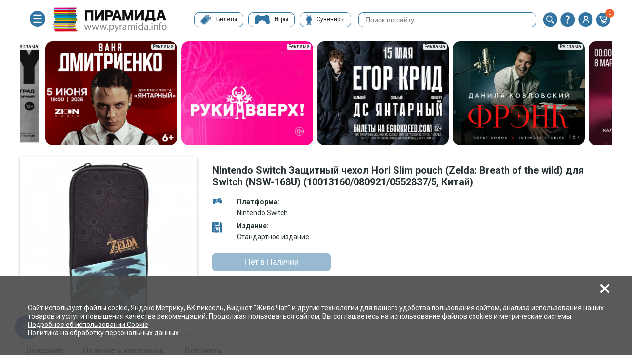

--- FILE ---
content_type: text/html; charset=UTF-8
request_url: https://pyramida.info/catalog/nintendo-switch-zashchitnyy-chekhol-hori-slim-pouch-zelda-breath-of-the-wild-dlya-switch-nsw-168u-10
body_size: 1264
content:
<!doctype html><html lang="ru"><head><meta charset="UTF-8"><meta name="viewport" content="width=device-width,user-scalable=no,initial-scale=1,maximum-scale=1,minimum-scale=1"><meta http-equiv="X-UA-Compatible" content="ie=edge"><link rel="stylesheet" href="https://fonts.googleapis.com/css2?family=Roboto:wght@400;500;700"><link rel="apple-touch-icon-precomposed" href="apple-touch-favicon.png"/><link rel="shortcut icon" href="favicon.png" type="image/png"><title>ММЦ Пирамида. (г. Калининград)</title><script defer="defer" src="/reactJs/main.f560427e06821afd79af.js"></script><link href="/css/main.f0c2521c.css" rel="stylesheet"></head><script>var _tmr = window._tmr || (window._tmr = []);
    _tmr.push({id: "3724167", type: "pageView", start: (new Date()).getTime()});
    (function (d, w, id) {
        if (d.getElementById(id)) return;
        var ts = d.createElement("script"); ts.type = "text/javascript"; ts.async = true; ts.id = id;
        ts.src = "https://top-fwz1.mail.ru/js/code.js";
        var f = function () {var s = d.getElementsByTagName("script")[0]; s.parentNode.insertBefore(ts, s);};
        if (w.opera == "[object Opera]") { d.addEventListener("DOMContentLoaded", f, false); } else { f(); }
    })(document, window, "tmr-code");</script><noscript><div><img src="https://top-fwz1.mail.ru/counter?id=3724167;js=na" style="position:absolute;left:-9999px;" alt="Top.Mail.Ru"/></div></noscript><script>window.YandexRotorSettings = {
        WaiterEnabled: true,
        FailOnTimeout: false,
        IsLoaded: false
    }
    setTimeout(
        function() {
            if (!window.YandexRotorSettings.IsLoaded)
                window.YandexRotorSettings.IsLoaded = true;
    }, 3000);</script><script>(function (d, w, c) {
        (w[c] = w[c] || []).push(function() {
            try {
                w.yaCounter36548680 = new Ya.Metrika({
                    id:36548680,
                    clickmap:true,
                    trackLinks:true,
                    accurateTrackBounce:true
                });
            } catch(e) { }
        });

        var n = d.getElementsByTagName("script")[0],
            s = d.createElement("script"),
            f = function () { n.parentNode.insertBefore(s, n); };
        s.type = "text/javascript";
        s.async = true;
        s.src = "https://mc.yandex.ru/metrika/watch.js";

        if (w.opera == "[object Opera]") {
            d.addEventListener("DOMContentLoaded", f, false);
        } else { f(); }
    })(document, window, "yandex_metrika_callbacks");</script><noscript><div><img src="https://mc.yandex.ru/watch/36548680" style="position:absolute; left:-9999px;" alt=""/></div></noscript><script src="//code-ya.jivosite.com/widget/HW0EI8SZba" async></script><body><div id="root"></div></body></html>

--- FILE ---
content_type: text/html; charset=UTF-8
request_url: https://pyramida.info/Api/user/initUser.php
body_size: 214
content:
{"status":"ok","user":false,"basket":{"buyerId":28083919,"quantity":0,"items":[],"amount":0,"needSitePayment":false,"amountPrint":0},"cookie_accept":"N"}

--- FILE ---
content_type: text/html; charset=UTF-8
request_url: https://pyramida.info/Api/catalog/detail.php?code=nintendo-switch-zashchitnyy-chekhol-hori-slim-pouch-zelda-breath-of-the-wild-dlya-switch-nsw-168u-10&rand=44036.274313230584
body_size: 1396
content:
{"status":"ok","data":{"id":499907,"code":"nintendo-switch-zashchitnyy-chekhol-hori-slim-pouch-zelda-breath-of-the-wild-dlya-switch-nsw-168u-10","platform":"Nintendo Switch","edition":"\u0421\u0442\u0430\u043d\u0434\u0430\u0440\u0442\u043d\u043e\u0435 \u0438\u0437\u0434\u0430\u043d\u0438\u0435","available":false,"name":"Nintendo Switch \u0417\u0430\u0449\u0438\u0442\u043d\u044b\u0439 \u0447\u0435\u0445\u043e\u043b Hori Slim pouch (Zelda: Breath of the wild) \u0434\u043b\u044f Switch (NSW-168U) (10013160\/080921\/0552837\/5, \u041a\u0438\u0442\u0430\u0439)","realName":"Nintendo Switch \u0417\u0430\u0449\u0438\u0442\u043d\u044b\u0439 \u0447\u0435\u0445\u043e\u043b Hori Slim pouch (Zelda: Breath of the wild) \u0434\u043b\u044f Switch (NSW-168U) (10013160\/080921\/0552837\/5, \u041a\u0438\u0442\u0430\u0439)","picture":"\/upload\/iblock\/7eb\/7ebf0c0dd7c44abbd35516fece0ee1cc.jpg","realPrice":1499,"printPrice":"1 499","detailText":"","ageLimit":null,"availabilityInStores":[15],"item":{"ACTIVE":"N","ID":499907,"NAME":"Nintendo Switch \u0417\u0430\u0449\u0438\u0442\u043d\u044b\u0439 \u0447\u0435\u0445\u043e\u043b Hori Slim pouch (Zelda: Breath of the wild) \u0434\u043b\u044f Switch (NSW-168U) (10013160\/080921\/0552837\/5, \u041a\u0438\u0442\u0430\u0439)","CODE":"nintendo-switch-zashchitnyy-chekhol-hori-slim-pouch-zelda-breath-of-the-wild-dlya-switch-nsw-168u-10","DETAIL_TEXT":"","PROPERTY_AGE_LIMIT_VALUE":null,"PROPERTY_AGE_LIMIT_VALUE_ID":"499907:30","DETAIL_PICTURE":33607,"PROPERTY_GAME_VALUE":null,"PROPERTY_GAME_VALUE_ID":"499907:8","PROPERTY_GAME_NAME":null,"PROPERTY_GAME_PROPERTY_AGE_LIMIT_VALUE":null,"PROPERTY_AGE_LIMIT_GAME_VALUE_ID":null,"PROPERTY_GAME_DETAIL_PICTURE":null,"PROPERTY_GAME_DETAIL_TEXT":null,"PROPERTY_EDITION_VALUE":"\u0421\u0442\u0430\u043d\u0434\u0430\u0440\u0442\u043d\u043e\u0435 \u0438\u0437\u0434\u0430\u043d\u0438\u0435","PROPERTY_EDITION_VALUE_ID":"499907:10","PROPERTY_PLATFORM_VALUE":"Nintendo Switch","PROPERTY_PLATFORM_VALUE_ID":"499907:9","PROPERTY_NEW_PRICE_VALUE":null,"PROPERTY_NEW_PRICE_VALUE_ID":"499907:102","PROPERTY_GAME_PROPERTY_JANR_VALUE":null,"PROPERTY_JANR_GAME_VALUE_ID":null,"PROPERTY_GAME_PROPERTY_PRE_ORDER_VALUE":null,"PROPERTY_GAME_PROPERTY_PRE_ORDER_ENUM_ID":null,"PROPERTY_PRE_ORDER_GAME_VALUE_ID":null,"PROPERTY_GAME_PROPERTY_LANGUAGE_VALUE":null,"PROPERTY_LANGUAGE_GAME_VALUE_ID":null,"PROPERTY_GAME_PROPERTY_DISTRIBUTER_VALUE":null,"PROPERTY_DISTRIBUTER_GAME_VALUE_ID":null,"PROPERTY_GAME_PROPERTY_DISTRIBUTER_RUS_VALUE":null,"PROPERTY_DISTRIBUTER_RUS_GAME_VALUE_ID":null,"PROPERTY_GAME_PROPERTY_LINE_VALUE":null,"PROPERTY_LINE_GAME_VALUE_ID":null,"PROPERTY_PREORDER_PAY_VALUE":null,"PROPERTY_PREORDER_PAY_ENUM_ID":null,"PROPERTY_PREORDER_PAY_VALUE_ID":"499907:386","PROPERTY_PRE_ORDER_VALUE":null,"PROPERTY_PRE_ORDER_ENUM_ID":null,"PROPERTY_PRE_ORDER_VALUE_ID":"499907:96","PROPERTY_PREORDER_ADD_INFO_VALUE":null,"PROPERTY_PREORDER_ADD_INFO_VALUE_ID":"499907:501","PROPERTY_TT_N_15_VALUE":1,"PROPERTY_TT_N_15_VALUE_ID":"499907:403","PROPERTY_TT_N_31_VALUE":null,"PROPERTY_TT_N_31_VALUE_ID":"499907:415","PROPERTY_TT_N_1_VALUE":null,"PROPERTY_TT_N_1_VALUE_ID":"499907:390","PROPERTY_TT_N_63_VALUE":null,"PROPERTY_TT_N_63_VALUE_ID":"499907:434","PROPERTY_TT_N_50_VALUE":null,"PROPERTY_TT_N_50_VALUE_ID":"499907:423","PROPERTY_TT_N_49_VALUE":null,"PROPERTY_TT_N_49_VALUE_ID":"499907:422","PROPERTY_TT_N_45_VALUE":null,"PROPERTY_TT_N_45_VALUE_ID":"499907:418","PROPERTY_TT_N_62_VALUE":null,"PROPERTY_TT_N_62_VALUE_ID":"499907:433","PROPERTY_TT_N_58_VALUE":null,"PROPERTY_TT_N_58_VALUE_ID":"499907:430","PROPERTY_TT_N_57_VALUE":null,"PROPERTY_TT_N_57_VALUE_ID":"499907:429","PROPERTY_TT_N_64_VALUE":null,"PROPERTY_TT_N_64_VALUE_ID":"499907:435","PROPERTY_TT_N_44_VALUE":null,"PROPERTY_TT_N_44_VALUE_ID":"499907:417","PROPERTY_TT_N_51_VALUE":null,"PROPERTY_TT_N_51_VALUE_ID":"499907:424","PROPERTY_TT_N_60_VALUE":null,"PROPERTY_TT_N_60_VALUE_ID":"499907:432","PROPERTY_TT_N_43_VALUE":null,"PROPERTY_TT_N_43_VALUE_ID":"499907:416","PROPERTY_TT_N_7_VALUE":null,"PROPERTY_TT_N_7_VALUE_ID":"499907:396","PROPERTY_TT_N_6_VALUE":null,"PROPERTY_TT_N_6_VALUE_ID":"499907:395","PROPERTY_TT_N_59_VALUE":null,"PROPERTY_TT_N_59_VALUE_ID":"499907:431","PROPERTY_TT_N_53_VALUE":null,"PROPERTY_TT_N_53_VALUE_ID":"499907:425","PROPERTY_TT_N_48_VALUE":null,"PROPERTY_TT_N_48_VALUE_ID":"499907:421","PROPERTY_TT_N_56_VALUE":null,"PROPERTY_TT_N_56_VALUE_ID":"499907:428","PROPERTY_TT_N_54_VALUE":null,"PROPERTY_TT_N_54_VALUE_ID":"499907:426","PROPERTY_TT_N_65_VALUE":null,"PROPERTY_TT_N_65_VALUE_ID":"499907:436","PROPERTY_TT_N_55_VALUE":null,"PROPERTY_TT_N_55_VALUE_ID":"499907:427","PROPERTY_TT_N_46_VALUE":null,"PROPERTY_TT_N_46_VALUE_ID":"499907:419","PROPERTY_TT_N_21_VALUE":null,"PROPERTY_TT_N_21_VALUE_ID":"499907:408","PROPERTY_TT_N_16_VALUE":null,"PROPERTY_TT_N_16_VALUE_ID":"499907:404","PROPERTY_TT_N_11_VALUE":null,"PROPERTY_TT_N_11_VALUE_ID":"499907:400","PROPERTY_TT_N_18_VALUE":null,"PROPERTY_TT_N_18_VALUE_ID":"499907:406","PROPERTY_TT_N_12_VALUE":null,"PROPERTY_TT_N_12_VALUE_ID":"499907:401","PROPERTY_TT_N_8_VALUE":null,"PROPERTY_TT_N_8_VALUE_ID":"499907:397","PROPERTY_TT_N_4_VALUE":null,"PROPERTY_TT_N_4_VALUE_ID":"499907:394","PROPERTY_TT_N_3_VALUE":null,"PROPERTY_TT_N_3_VALUE_ID":"499907:393","PROPERTY_TT_N_2_VALUE":null,"PROPERTY_TT_N_2_VALUE_ID":"499907:392","PROPERTY_TT_N_17_VALUE":null,"PROPERTY_TT_N_17_VALUE_ID":"499907:405","PROPERTY_TT_N_19_VALUE":null,"PROPERTY_TT_N_19_VALUE_ID":"499907:407","PROPERTY_TT_N_9_VALUE":null,"PROPERTY_TT_N_9_VALUE_ID":"499907:398","PROPERTY_TT_N_0_VALUE":null,"PROPERTY_TT_N_0_VALUE_ID":"499907:389","PROPERTY_TT_N_23_VALUE":null,"PROPERTY_TT_N_23_VALUE_ID":"499907:409","PROPERTY_TT_N_24_VALUE":null,"PROPERTY_TT_N_24_VALUE_ID":"499907:410","PROPERTY_TT_N_28_VALUE":null,"PROPERTY_TT_N_28_VALUE_ID":"499907:413","PROPERTY_TT_N_25_VALUE":null,"PROPERTY_TT_N_25_VALUE_ID":"499907:411","PROPERTY_TT_N_27_VALUE":null,"PROPERTY_TT_N_27_VALUE_ID":"499907:412","PROPERTY_TT_N_29_VALUE":null,"PROPERTY_TT_N_29_VALUE_ID":"499907:414","PROPERTY_TT_N_10_VALUE":null,"PROPERTY_TT_N_10_VALUE_ID":"499907:399","PROPERTY_TT_N_14_VALUE":null,"PROPERTY_TT_N_14_VALUE_ID":"499907:402","PROPERTY_TT_N_930_VALUE":null,"PROPERTY_TT_N_930_VALUE_ID":"499907:499","PROPERTY_ARTICUL_VALUE":873124007626,"PROPERTY_ARTICUL_VALUE_ID":"499907:19","PROPERTY_LANGUAGE_VALUE":null,"PROPERTY_LANGUAGE_VALUE_ID":"499907:31","PROPERTY_DISTRIBUTER_VALUE":null,"PROPERTY_DISTRIBUTER_VALUE_ID":"499907:27","PROPERTY_DISTRIBUTER_RUS_VALUE":null,"PROPERTY_DISTRIBUTER_RUS_VALUE_ID":"499907:32","PROPERTY_RELEASE_DATE_VALUE":null,"PROPERTY_RELEASE_DATE_VALUE_ID":"499907:28","PROPERTY_JANR_VALUE":null,"PROPERTY_JANR_VALUE_ID":"499907:34","PROPERTY_PACK_VALUE":null,"PROPERTY_PACK_VALUE_ID":"499907:20","PROPERTY_LINE_VALUE":null,"PROPERTY_LINE_VALUE_ID":"499907:33","DETAIL_TEXT_TYPE":"text"},"preOrder":false,"preOrderPay":false,"preOrderAddInfo":null,"itemProps":[{"title":"\u0410\u0440\u0442\u0438\u043a\u0443\u043b","value":873124007626}]},"method":"\u0417\u0430\u043f\u0440\u043e\u0441 \u0432 \u0431\u0430\u0437\u0443"}

--- FILE ---
content_type: text/html; charset=UTF-8
request_url: https://pyramida.info/Api/catalog/getBanners.php?mode=desktopRegular
body_size: 584
content:
{"status":"ok","data":{"banners":[{"name":"\u041a\u0440\u0438\u0434","link":"https:\/\/pyramida.info\/tickets\/egor-krid_54141398","picture":"\/upload\/iblock\/95e\/hsip34w8pmn2oaty694bdpm3oqk1cwuy.jpg","marker":"2VtzqvygXJJ"},{"name":"\u0424\u0440\u044d\u043d\u043a","link":"https:\/\/pyramida.info\/tickets\/danila-kozlovskiy-spektakl-frenk_50179595","picture":"\/upload\/iblock\/347\/9z9i5tqnqr3femzeu3glq61ex13j4po0.jpg","marker":"2Vtzqw8GFne"},{"name":"\u0410\u043d\u044f \u0420\u0443\u0434\u043d\u0435\u0432\u0430","link":"https:\/\/pyramida.info\/tickets\/anya-rudneva_55147375","picture":"\/upload\/iblock\/fa5\/2a6wgg3pysge3nxi1iq5gvf13q2n16fx.png","marker":"2VtzqvCgEEo"},{"name":"JONY","link":"https:\/\/pyramida.info\/tickets\/jony_50540253","picture":"\/upload\/iblock\/bd2\/vbe17glc3owoc13nyxbq0m6i7e7a2mzx.JPG","marker":"2Vtzquzw8wY"},{"name":"\u0412\u0430\u043d\u044f \u0414\u043c\u0438\u0442\u0440\u0438\u0435\u043d\u043a\u043e","link":"https:\/\/pyramida.info\/tickets\/vanya-dmitrienko_51937277","picture":"\/upload\/iblock\/4cc\/1qixblqjgj3nh2iy8y3vjngegbvakwmw.jpg","marker":"2VtzqwEQx5F"},{"name":"\u0420\u0443\u043a\u0438 \u0412\u0432\u0435\u0440\u0445!","link":"https:\/\/pyramida.info\/tickets\/ruki-vverkh_53336971","picture":"\/upload\/iblock\/9af\/dvlw7h2qzz5sdietsoibrvlylx4dpkmk.jpeg","marker":"2VtzquX8p8q"}]}}

--- FILE ---
content_type: text/html; charset=UTF-8
request_url: https://pyramida.info/Api/shops/getShops.php
body_size: 4351
content:
{"status":"ok","method":"\u0417\u0430\u043f\u0440\u043e\u0441 \u0432 \u042f\u043d\u0434\u0435\u043a\u0441","data":{"shops":[{"id":472,"address":"\u0433. \u041a\u0430\u043b\u0438\u043d\u0438\u043d\u0433\u0440\u0430\u0434, \u0443\u043b. \u0427\u0435\u0440\u043d\u044f\u0445\u043e\u0432\u0441\u043a\u043e\u0433\u043e, 14","phone":"+7 (401) 299-99-30","workTime":"\u0415\u0436\u0435\u0434\u043d\u0435\u0432\u043d\u043e, 10.00 \u2013 20.00","picture":"https:\/\/hobbit39.ru\/upload\/resize_cache\/catalog\/7da\/225_225_1\/u465c2i0h9npdep7mdr0fgzzyni0ukvo.jpg","name":"\u041f\u0438\u0440\u0430\u043c\u0438\u0434\u0430","city":"\u041a\u0430\u043b\u0438\u043d\u0438\u043d\u0433\u0440\u0430\u0434","email":"tochka0015@hobbit39.ru","code":"TT 15"},{"id":537,"address":"\u0433. \u041a\u0430\u043b\u0438\u043d\u0438\u043d\u0433\u0440\u0430\u0434, \u0443\u043b. \u041f\u0440\u0438\u043c\u043e\u0440\u0441\u043a\u043e\u0435 \u043a\u043e\u043b\u044c\u0446\u043e, 2 (\u0422\u0426 \u0411\u0430\u043b\u0442\u0438\u044f \u041c\u041e\u041b\u041b)","phone":"+7 (401) 277-07-00","workTime":"\u0415\u0436\u0435\u0434\u043d\u0435\u0432\u043d\u043e, \u0441 10:00 \u0434\u043e 21:00","picture":"https:\/\/hobbit39.ru\/upload\/resize_cache\/catalog\/53f\/225_225_1\/y0oqqh80z70h4tlpcdx93rauavf56dpq.jpg","name":"\u041f\u0438\u0440\u0430\u043c\u0438\u0434\u0430 (\u0411\u0430\u043b\u0442\u0438\u044f \u041c\u041e\u041b\u041b)","city":"\u041a\u0430\u043b\u0438\u043d\u0438\u043d\u0433\u0440\u0430\u0434","email":"tochka0031@hobbit39.ru","code":"TT 31"},{"id":551,"address":"\u0433. \u041a\u0430\u043b\u0438\u043d\u0438\u043d\u0433\u0440\u0430\u0434, \u0443\u043b. \u0410\u043b\u043b\u0435\u044f \u0421\u043c\u0435\u043b\u044b\u0445, 39 (\u0422\u0426. SPAR)","phone":"+7 (963) 737-36-10","workTime":"\u0415\u0436\u0435\u0434\u043d\u0435\u0432\u043d\u043e, 10.00 \u2013 21.00  (\u041f\u0435\u0440\u0435\u0440\u044b\u0432: 13.00-13.45)","picture":"https:\/\/hobbit39.ru\/upload\/resize_cache\/catalog\/a7f\/225_225_1\/1y4og2d5m243a1gbb8ut0fl5ur9ddlpt.jpg","name":"\u0425\u043e\u0431\u0431\u0438\u0442 (\u0410\u043b\u043b\u0435\u044f \u0421\u043c\u0435\u043b\u044b\u0445)","city":"\u041a\u0430\u043b\u0438\u043d\u0438\u043d\u0433\u0440\u0430\u0434","email":"tochka0020@hobbit39.ru","code":"TT 20"},{"id":515,"address":"\u0433. \u041a\u0430\u043b\u0438\u043d\u0438\u043d\u0433\u0440\u0430\u0434, \u0443\u043b. \u041c\u0430\u0440\u0438\u0443\u043f\u043e\u043b\u044c\u0441\u043a\u0430\u044f 14 (\u0422\u0426 \u0412\u0438\u043a\u0442\u043e\u0440\u0438\u044f)","phone":"+7 (963) 299-92-94","workTime":"\u0415\u0436\u0435\u0434\u043d\u0435\u0432\u043d\u043e, 10.00 \u2013 20.00 (\u041f\u0435\u0440\u0435\u0440\u044b\u0432: 13.00-13.30)","picture":"https:\/\/hobbit39.ru\/upload\/resize_cache\/catalog\/fb2\/225_225_1\/sfgq5ak9hbc97k08ouubio6hkd00bgc3.jpg","name":"\u0425\u043e\u0431\u0431\u0438\u0442 (\u041c\u0430\u0440\u0438\u0443\u043f\u043e\u043b\u044c\u0441\u043a\u0430\u044f)","city":"\u041a\u0430\u043b\u0438\u043d\u0438\u043d\u0433\u0440\u0430\u0434","email":"tochka0003@hobbit39.ru","code":"TT 03"},{"id":517,"address":"\u0433. \u041a\u0430\u043b\u0438\u043d\u0438\u043d\u0433\u0440\u0430\u0434, \u0443\u043b. \u0413\u043e\u0440\u044c\u043a\u043e\u0433\u043e, 104 (\u0422\u0426 \u0412\u0438\u043a\u0442\u043e\u0440\u0438\u044f, 1 \u044d\u0442\u0430\u0436)","phone":"+7 (909) 780-86-09","workTime":"\u0415\u0436\u0435\u0434\u043d\u0435\u0432\u043d\u043e, 10.00 \u2013 20.00. \u041f\u0435\u0440\u0435\u0440\u044b\u0432: 14.00-14:30","picture":"https:\/\/hobbit39.ru\/upload\/resize_cache\/catalog\/6a1\/225_225_1\/yaxiqvs2isowz4op7apcgf685sqhgrr0.jpg","name":"\u0425\u043e\u0431\u0431\u0438\u0442 (\u0420\u044f\u0434\u043e\u043c \u0441 \u043c\u043e\u0441\u0442\u043e\u043c \u043d\u0430 \u0443\u043b. \u0413\u043e\u0440\u044c\u043a\u043e\u0433\u043e)","city":"\u041a\u0430\u043b\u0438\u043d\u0438\u043d\u0433\u0440\u0430\u0434","email":"tochka0027@hobbit39.ru","code":"TT 27"},{"id":518,"address":"\u0433. \u041a\u0430\u043b\u0438\u043d\u0438\u043d\u0433\u0440\u0430\u0434, \u0421\u043e\u0432\u0435\u0442\u0441\u043a\u0438\u0439 \u043f\u0440\u043e\u0441\u043f\u0435\u043a\u0442 159 (\u0422\u0426 \u0413\u0440\u0430\u043d\u0434)","phone":"+7 (909) 789-11-46","workTime":"\u0415\u0436\u0435\u0434\u043d\u0435\u0432\u043d\u043e, 10.00 - 20.00  (\u041f\u0435\u0440\u0435\u0440\u044b\u0432: 13.00-13.45)","picture":"https:\/\/hobbit39.ru\/upload\/resize_cache\/catalog\/8d0\/225_225_1\/bhu9nvx4l5irle9zmu6w0eofao65pdlo.jpg","name":"\u0425\u043e\u0431\u0431\u0438\u0442 (\u0413\u0440\u0430\u043d\u0434)","city":"\u041a\u0430\u043b\u0438\u043d\u0438\u043d\u0433\u0440\u0430\u0434","email":"tochka0025@hobbit39.ru","code":"TT 25"},{"id":523,"address":"\u0433. \u041a\u0430\u043b\u0438\u043d\u0438\u043d\u0433\u0440\u0430\u0434, \u0443\u043b. \u041b\u0435\u0432\u0438\u0442\u0430\u043d\u0430 22 (\u0422\u0426 SPAR)","phone":"+7 (963) 351-15-98","workTime":"\u0415\u0436\u0435\u0434\u043d\u0435\u0432\u043d\u043e, \u0441 10:00 \u0434\u043e 20:00","picture":"https:\/\/hobbit39.ru\/upload\/resize_cache\/catalog\/bbf\/225_225_1\/l3sa2nov3f272lm4wbw7xau59nbm4jsl.jpg","name":"\u0425\u043e\u0431\u0431\u0438\u0442 (\u041b\u0435\u0432\u0438\u0442\u0430\u043d\u0430)","city":"\u041a\u0430\u043b\u0438\u043d\u0438\u043d\u0433\u0440\u0430\u0434","email":"tochka0028@hobbit39.ru","code":"TT 28"},{"id":524,"address":"\u0433. \u041a\u0430\u043b\u0438\u043d\u0438\u043d\u0433\u0440\u0430\u0434, \u0443\u043b. \u041b\u0438\u0442\u043e\u0432\u0441\u043a\u0438\u0439 \u0412\u0430\u043b, 2. (\u0422\u0426 SPAR)","phone":"+7 (909) 798-89-17","workTime":"\u0415\u0436\u0435\u0434\u043d\u0435\u0432\u043d\u043e, 10.00 \u2013 20:30 (\u041f\u0435\u0440\u0435\u0440\u044b\u0432: 13.00-13.45)","picture":"https:\/\/hobbit39.ru\/upload\/resize_cache\/catalog\/b64\/225_225_1\/2ckrm3afo6tzqj94bjvoqbm8f2ks4mz7.jpg","name":"\u0425\u043e\u0431\u0431\u0438\u0442 (\u041f\u043b. \u0412\u0430\u0441\u0438\u043b\u0435\u0432\u0441\u043a\u043e\u0433\u043e)","city":"\u041a\u0430\u043b\u0438\u043d\u0438\u043d\u0433\u0440\u0430\u0434","email":"tochka0029@hobbit39.ru","code":"TT 29"},{"id":547,"address":"\u0433. \u041a\u0430\u043b\u0438\u043d\u0438\u043d\u0433\u0440\u0430\u0434, \u0443\u043b. \u041d\u0430\u0440\u0432\u0441\u043a\u0430\u044f, 112 (\u0422\u0426 \u0411\u0430\u043b\u0442\u0438\u0439\u0441\u043a\u0430\u044f \u0413\u0430\u043b\u0435\u0440\u0435\u044f)","phone":"+7 (963) 351-52-95","workTime":"\u0415\u0436\u0435\u0434\u043d\u0435\u0432\u043d\u043e, 10.00 \u2013 20.00 (\u041f\u0435\u0440\u0435\u0440\u044b\u0432: 14:00-14:45)","picture":"https:\/\/hobbit39.ru\/upload\/resize_cache\/catalog\/5b8\/225_225_1\/j4zq8elj6mtoghpxlvve006w8f05zs43.jpg","name":"\u0425\u043e\u0431\u0431\u0438\u0442 (\u0411\u0430\u043b\u0442\u0438\u0439\u0441\u043a\u0430\u044f \u0413\u0430\u043b\u0435\u0440\u0435\u044f)","city":"\u041a\u0430\u043b\u0438\u043d\u0438\u043d\u0433\u0440\u0430\u0434","email":"tochka0014@hobbit39.ru","code":"TT 14"},{"id":549,"address":"\u0433. \u041a\u0430\u043b\u0438\u043d\u0438\u043d\u0433\u0440\u0430\u0434, \u0443\u043b. \u0410\u044d\u0440\u043e\u043f\u043e\u0440\u0442\u043d\u0430\u044f 12 (\u0422\u0426 SPAR)","phone":"+7 (963) 351-53-26","workTime":"\u0415\u0436\u0435\u0434\u043d\u0435\u0432\u043d\u043e, 10:00 - 21:00. (\u041f\u0435\u0440\u0435\u0440\u044b\u0432: 13:00 - 13:45)","picture":"https:\/\/hobbit39.ru\/upload\/resize_cache\/catalog\/bc0\/225_225_1\/ty300chvyfou0wp5ons0dglx9p6tcfge.jpg","name":"\u0425\u043e\u0431\u0431\u0438\u0442 (\u0410\u044d\u0440\u043e\u043f\u043e\u0440\u0442\u043d\u0430\u044f)","city":"\u041a\u0430\u043b\u0438\u043d\u0438\u043d\u0433\u0440\u0430\u0434","email":"tochka0010@hobbit39.ru","code":"TT 10"},{"id":550,"address":"\u0433. \u041a\u0430\u043b\u0438\u043d\u0438\u043d\u0433\u0440\u0430\u0434, \u0443\u043b. \u041f\u0440\u043e\u0444\u0435\u0441\u0441\u043e\u0440\u0430 \u0411\u0430\u0440\u0430\u043d\u043e\u0432\u0430, 1 (\u0422\u0426 Z-\u0424\u043e\u0440\u0442 )","phone":"+7 (963) 351-52-99","workTime":"\u0415\u0436\u0435\u0434\u043d\u0435\u0432\u043d\u043e, 10.00 \u2013 21.00 (\u041f\u0435\u0440\u0435\u0440\u044b\u0432: 13.00-13.45)","picture":"https:\/\/hobbit39.ru\/upload\/resize_cache\/catalog\/fcb\/225_225_1\/oizsq3wfut9abkj916z465nxxndd56sw.jpg","name":"\u0425\u043e\u0431\u0431\u0438\u0442 (Z-\u0424\u043e\u0440\u0442)","city":"\u041a\u0430\u043b\u0438\u043d\u0438\u043d\u0433\u0440\u0430\u0434","email":"tochka0005@hobbit39.ru","code":"TT 05"},{"id":463,"address":"\u0433. \u041a\u0430\u043b\u0438\u043d\u0438\u043d\u0433\u0440\u0430\u0434, \u0443\u043b. \u041a\u0440\u0430\u0441\u043d\u0430\u044f, 142 (\u0422\u0426 \u0412\u0438\u043a\u0442\u043e\u0440\u0438\u044f)","phone":"+7 (962) 253-28-54","workTime":"\u0415\u0436\u0435\u0434\u043d\u0435\u0432\u043d\u043e, 10.00 \u2013 21.00","picture":"https:\/\/hobbit39.ru\/upload\/resize_cache\/catalog\/3a3\/225_225_1\/drn3o8amblze1trx8lvhbisajaqzfi5i.jpg","name":"\u0425\u043e\u0431\u0431\u0438\u0442 (\u041a\u0440\u0430\u0441\u043d\u0430\u044f)","city":"\u041a\u0430\u043b\u0438\u043d\u0438\u043d\u0433\u0440\u0430\u0434","email":"tochka0002@hobbit39.ru","code":"TT 02"},{"id":552,"address":"\u0433. \u041a\u0430\u043b\u0438\u043d\u0438\u043d\u0433\u0440\u0430\u0434, \u0443\u043b. \u041a\u0440\u044b\u043c\u0441\u043a\u0430\u044f, 8 (\u0422\u0426. SPAR)","phone":"+7 (963) 350-87-74","workTime":"\u0415\u0436\u0435\u0434\u043d\u0435\u0432\u043d\u043e, 10.00 \u2013 21.00  (\u041f\u0435\u0440\u0435\u0440\u044b\u0432: 13.00-13.45)","picture":"https:\/\/hobbit39.ru\/upload\/resize_cache\/catalog\/116\/225_225_1\/s4tain5drzvztzx6no1709flm7ruq28b.jpg","name":"\u0425\u043e\u0431\u0431\u0438\u0442 (\u0443\u043b. \u041a\u0440\u044b\u043c\u0441\u043a\u0430\u044f)","city":"\u041a\u0430\u043b\u0438\u043d\u0438\u043d\u0433\u0440\u0430\u0434","email":"tochka0022@hobbit39.ru","code":"TT 22"},{"id":554,"address":"\u0433. \u041a\u0430\u043b\u0438\u043d\u0438\u043d\u0433\u0440\u0430\u0434, \u0443\u043b. \u0411\u0430\u0442\u0430\u043b\u044c\u043d\u0430\u044f 95 (\u0422\u0426. SPAR)","phone":"+7 (967) 354-62-10","workTime":"\u0415\u0436\u0435\u0434\u043d\u0435\u0432\u043d\u043e, 10.00 \u2013 21.00 (\u041f\u0435\u0440\u0435\u0440\u044b\u0432: 14.00-14.45)","picture":"https:\/\/hobbit39.ru\/upload\/resize_cache\/catalog\/742\/225_225_1\/aw83dcuck14fzd00d9611kic5s05b7ei.jpg","name":"\u0425\u043e\u0431\u0431\u0438\u0442 (\u0411\u0430\u0442\u0430\u043b\u044c\u043d\u0430\u044f)","city":"\u041a\u0430\u043b\u0438\u043d\u0438\u043d\u0433\u0440\u0430\u0434","email":"tochka0026@hobbit39.ru","code":"TT 26"},{"id":556,"address":"\u0433. \u041a\u0430\u043b\u0438\u043d\u0438\u043d\u0433\u0440\u0430\u0434, \u0410\u0440\u0442\u0438\u043b\u043b\u0435\u0440\u0438\u0439\u0441\u043a\u0430\u044f 22 (\u0422\u0426 \u0412\u0438\u043a\u0442\u043e\u0440\u0438\u044f)","phone":"+ 7 (967) 351-47-68","workTime":"\u0415\u0436\u0435\u0434\u043d\u0435\u0432\u043d\u043e, \u0441 10:00 \u0434\u043e 21:00 (\u041f\u0435\u0440\u0435\u0440\u044b\u0432: 14.00-14.45)","picture":"https:\/\/hobbit39.ru\/upload\/resize_cache\/catalog\/bfd\/225_225_1\/hfwkbzvkv66iow5v6owjb0t0ypj5yjzj.jpg","name":"\u0425\u043e\u0431\u0431\u0438\u0442 (\u0410\u0440\u0442\u0438\u043b\u043b\u0435\u0440\u0438\u0439\u0441\u043a\u0430\u044f)","city":"\u041a\u0430\u043b\u0438\u043d\u0438\u043d\u0433\u0440\u0430\u0434","email":"tochka0016@hobbit39.ru","code":"TT 16"},{"id":557,"address":"\u0433. \u041a\u0430\u043b\u0438\u043d\u0438\u043d\u0433\u0440\u0430\u0434, \u041f\u0440\u0438\u043c\u043e\u0440\u0441\u043a\u043e\u0435 \u043a\u043e\u043b\u044c\u0446\u043e 2, (\u0422\u0420\u0426 \u0411\u0430\u043b\u0442\u0438\u044f \u041c\u043e\u043b\u043b)","phone":"+7 (909) 787-10-34","workTime":"\u0415\u0436\u0435\u0434\u043d\u0435\u0432\u043d\u043e, 10.00 \u2013 20.00","picture":"https:\/\/hobbit39.ru\/upload\/resize_cache\/catalog\/021\/225_225_1\/xmg0n20nfenutu0sgpmgcu3tsarf0wto.jpg","name":"kokoro (\u0411\u0430\u043b\u0442\u0438\u044f \u041c\u043e\u043b\u043b)","city":"\u041a\u0430\u043b\u0438\u043d\u0438\u043d\u0433\u0440\u0430\u0434","email":"tochka0906@hobbit39.ru","code":"TT 90"},{"id":558,"address":"\u0433. \u041a\u0430\u043b\u0438\u043d\u0438\u043d\u0433\u0440\u0430\u0434, \u0443\u043b. \u0413\u043e\u0440\u044c\u043a\u043e\u0433\u043e, 195 (\u041c\u0438\u043d\u0438-\u0440\u044b\u043d\u043e\u043a)","phone":"+7 (963) 737-17-29","workTime":"\u0415\u0436\u0435\u0434\u043d\u0435\u0432\u043d\u043e, 10.00 \u2013 20.00","picture":"https:\/\/hobbit39.ru\/upload\/resize_cache\/catalog\/b3c\/225_225_1\/bim1b5dqwrpbf6kp6kfbyhvrug05qfpy.jpg","name":"kokoro (\u0413\u043e\u0440\u044c\u043a\u043e\u0433\u043e)","city":"\u041a\u0430\u043b\u0438\u043d\u0438\u043d\u0433\u0440\u0430\u0434","email":"tochka0930@hobbit39.ru","code":"TT 93"},{"id":559,"address":"\u0433. \u041a\u0430\u043b\u0438\u043d\u0438\u043d\u0433\u0440\u0430\u0434, \u0443\u043b. \u041f\u0440\u043e\u0444\u0435\u0441\u0441\u043e\u0440\u0430 \u0411\u0430\u0440\u0430\u043d\u043e\u0432\u0430, 40 (\u0422\u0420\u0426 \u0415\u0432\u0440\u043e\u043f\u0430, \u0430\u0442\u0440\u0438\u0443\u043c \u0411\u0435\u0440\u043b\u0438\u043d, \u0446\u043e\u043a\u043e\u043b\u044c\u043d\u044b\u0439 \u044d\u0442\u0430\u0436)","phone":"+7 (4012) 53 24 07","workTime":"\u0415\u0436\u0435\u0434\u043d\u0435\u0432\u043d\u043e, \u0441 10:00 \u0434\u043e 21:00","picture":"https:\/\/hobbit39.ru\/upload\/resize_cache\/catalog\/a95\/225_225_1\/bstm99bhu1n6o5j7qor7p1u195jm9qbx.jpg","name":"kokoro (\u0415\u0432\u0440\u043e\u043f\u0430)","city":"\u041a\u0430\u043b\u0438\u043d\u0438\u043d\u0433\u0440\u0430\u0434","email":"tochka0933@hobbit39.ru","code":"TT 93"},{"id":560,"address":"\u0433. \u041a\u0430\u043b\u0438\u043d\u0438\u043d\u0433\u0440\u0430\u0434, \u0443\u043b. \u0413\u043e\u0440\u044c\u043a\u043e\u0433\u043e, 2 (\u0422\u0420\u0426 \u042d\u043f\u0438\u0446\u0435\u043d\u0442\u0440)","phone":"+7 (906) 217-89-24","workTime":"\u0415\u0436\u0435\u0434\u043d\u0435\u0432\u043d\u043e, 10.00 \u2013 20.00","picture":"https:\/\/hobbit39.ru\/upload\/resize_cache\/catalog\/b40\/225_225_1\/auhnnnz8qcly6pfi6lgl1hycash800e2.jpg","name":"kokoro (\u042d\u043f\u0438\u0446\u0435\u043d\u0442\u0440)","city":"\u041a\u0430\u043b\u0438\u043d\u0438\u043d\u0433\u0440\u0430\u0434","email":"tochka0934@hobbit39.ru","code":"TT 93"},{"id":562,"address":"\u0433. \u041a\u0430\u043b\u0438\u043d\u0438\u043d\u0433\u0440\u0430\u0434, \u0443\u043b. \u0410\u0440\u0441\u0435\u043d\u0430\u043b\u044c\u043d\u0430\u044f, 27 (\u0422\u0426 \u0421\u043f\u0430\u0440)","phone":"","workTime":"\u0415\u0436\u0435\u0434\u043d\u0435\u0432\u043d\u043e, 10.00 \u2013 21.00 (\u041f\u0435\u0440\u0435\u0440\u044b\u0432: 13.00-13.45)","picture":"https:\/\/hobbit39.ru\/upload\/resize_cache\/catalog\/fc6\/225_225_1\/bmnknjnrf7y0cwoffij3mvzj43n3lr1w.jpg","name":"\u0425\u043e\u0431\u0431\u0438\u0442 (\u0410\u0440\u0441\u0435\u043d\u0430\u043b\u044c\u043d\u0430\u044f)","city":"\u041a\u0430\u043b\u0438\u043d\u0438\u043d\u0433\u0440\u0430\u0434","email":"tochka0019@hobbit39.ru","code":"TT 19"},{"id":504,"address":"\u0433. \u041a\u0430\u043b\u0438\u043d\u0438\u043d\u0433\u0440\u0430\u0434, \u0443\u043b. \u0410\u0432\u0442\u043e\u043c\u043e\u0431\u0438\u043b\u044c\u043d\u0430\u044f 18\u0431 (\u0422\u0426 \u0412\u0438\u043a\u0442\u043e\u0440\u0438\u044f)","phone":"+7 (909) 775-06-30 ","workTime":"\u0415\u0436\u0435\u0434\u043d\u0435\u0432\u043d\u043e, 10.00 \u2013 21.00","picture":"https:\/\/hobbit39.ru\/upload\/resize_cache\/catalog\/fdd\/225_225_1\/d07txrfyi4mam7cx85ij61cgfmhe3sgc.jpg","name":"\u0425\u043e\u0431\u0431\u0438\u0442 (\u0410\u0432\u0442\u043e\u043c\u043e\u0431\u0438\u043b\u044c\u043d\u0430\u044f)","city":"\u041a\u0430\u043b\u0438\u043d\u0438\u043d\u0433\u0440\u0430\u0434","email":"tochka0023@hobbit39.ru","code":"TT 23"},{"id":474,"address":"\u0433. \u041a\u0430\u043b\u0438\u043d\u0438\u043d\u0433\u0440\u0430\u0434, \u0443\u043b.\u0421\u043e\u0433\u043b\u0430\u0441\u0438\u044f, 44 (\u0422\u0426 \u0412\u0438\u043a\u0442\u043e\u0440\u0438\u044f)","phone":"+7 (906) 217-45-04","workTime":"\u0415\u0436\u0435\u0434\u043d\u0435\u0432\u043d\u043e, \u0441 10:00 \u0434\u043e 21:00 (\u041f\u0435\u0440\u0435\u0440\u044b\u0432: 13.00-13.45)","picture":"https:\/\/hobbit39.ru\/upload\/resize_cache\/catalog\/fa0\/225_225_1\/lnyv0bnm6rty04lpxgpwecs01mta4ha0.jpg","name":"\u0425\u043e\u0431\u0431\u0438\u0442 (\u0421\u043e\u0433\u043b\u0430\u0441\u0438\u044f)","city":"\u041a\u0430\u043b\u0438\u043d\u0438\u043d\u0433\u0440\u0430\u0434","email":"tochka0017@hobbit39.ru","code":"TT 17"},{"id":475,"address":"\u0433. \u041a\u0430\u043b\u0438\u043d\u0438\u043d\u0433\u0440\u0430\u0434, \u0443\u043b. \u041a\u0443\u0439\u0431\u044b\u0448\u0435\u0432\u0430, 91\u0430 (\u0422\u0426 \u0412\u0438\u043a\u0442\u043e\u0440\u0438\u044f)","phone":"+7 (909) 780-87-18","workTime":"\u0415\u0436\u0435\u0434\u043d\u0435\u0432\u043d\u043e, 10.00 \u2013 20.00","picture":"https:\/\/hobbit39.ru\/upload\/resize_cache\/catalog\/f6c\/225_225_1\/3innc4036x2bn8ogmxqsoaga7xwjrtzo.jpg","name":"\u0425\u043e\u0431\u0431\u0438\u0442  (\u041a\u0443\u0439\u0431\u044b\u0448\u0435\u0432\u0430)","city":"\u041a\u0430\u043b\u0438\u043d\u0438\u043d\u0433\u0440\u0430\u0434","email":"tochka0018@hobbit39.ru","code":"TT 18"},{"id":495,"address":"\u0433. \u041a\u0430\u043b\u0438\u043d\u0438\u043d\u0433\u0440\u0430\u0434, \u041f\u043b. \u041f\u043e\u0431\u0435\u0434\u044b4","phone":"+7 (401) 271-67-75","workTime":"\u0415\u0436\u0435\u0434\u043d\u0435\u0432\u043d\u043e, 10.00 \u2013 20.00","picture":"https:\/\/hobbit39.ru\/upload\/resize_cache\/catalog\/3fe\/225_225_1\/pe9nild1ka2qmpw5hpa4740n1nzfgy3h.jpg","name":"\u041e\u0442\u0430\u043a\u0443 \u0425\u0430\u0443\u0441 (\u041f\u0443\u043d\u043a\u0442 \u0432\u044b\u0434\u0430\u0447\u0438 \u0437\u0430\u043a\u0430\u0437\u043e\u0432)","city":"\u041a\u0430\u043b\u0438\u043d\u0438\u043d\u0433\u0440\u0430\u0434","email":"tochka0001@hobbit39.ru","code":"TT 01"},{"id":478,"address":"\u0433. \u041a\u0430\u043b\u0438\u043d\u0438\u043d\u0433\u0440\u0430\u0434, \u0443\u043b. \u0418\u043d\u0442\u0435\u0440\u043d\u0430\u0446\u0438\u043e\u043d\u0430\u043b\u044c\u043d\u0430\u044f, 76 (\u0422\u0426 InterSpar)","phone":"+7 (963) 737-17-36","workTime":"\u0415\u0436\u0435\u0434\u043d\u0435\u0432\u043d\u043e, 10.00 \u2013 21.00 (\u041f\u0435\u0440\u0435\u0440\u044b\u0432: 13.00-13.45)","picture":"https:\/\/hobbit39.ru\/upload\/resize_cache\/catalog\/52a\/225_225_1\/q3lw4vk5eju67qm55sa1nc84sdh60wcy.jpg","name":"\u0425\u043e\u0431\u0431\u0438\u0442 (\u0418\u043d\u0442\u0435\u0440\u043d\u0430\u0446\u0438\u043e\u043d\u0430\u043b\u044c\u043d\u0430\u044f)","city":"\u041a\u0430\u043b\u0438\u043d\u0438\u043d\u0433\u0440\u0430\u0434","email":"tochka0021@hobbit39.ru","code":"TT 21"},{"id":514,"address":"\u0433. \u041a\u0430\u043b\u0438\u043d\u0438\u043d\u0433\u0440\u0430\u0434, \u0443\u043b. \u0410\u043a\u0441\u0430\u043a\u043e\u0432\u0430 125 (\u0422\u0426 SPAR)","phone":"+7 (905) 244-71-80","workTime":"\u0415\u0436\u0435\u0434\u043d\u0435\u0432\u043d\u043e, \u0441 10:00 \u0434\u043e 21:00","picture":"https:\/\/hobbit39.ru\/upload\/resize_cache\/catalog\/ae1\/225_225_1\/5weviwstebiwh64xxe0mm5xyovyky0f8.jpg","name":"\u0425\u043e\u0431\u0431\u0438\u0442 (\u0410\u043a\u0441\u0430\u043a\u043e\u0432\u0430)","city":"\u041a\u0430\u043b\u0438\u043d\u0438\u043d\u0433\u0440\u0430\u0434","email":"tochka0024@hobbit39.ru","code":"TT 24"},{"id":466,"address":"\u0433. \u0413\u0443\u0440\u044c\u0435\u0432\u0441\u043a, \u0443\u043b. \u041a\u0430\u0448\u0442\u0430\u043d\u043e\u0432\u0430\u044f, 1\u0410 (\u0422\u0426 \u0412\u0438\u043a\u0442\u043e\u0440\u0438\u044f)","phone":"+7 (909) 789-41-37","workTime":"\u0415\u0436\u0435\u0434\u043d\u0435\u0432\u043d\u043e, 10.00 \u2013 21.00 (\u041f\u0435\u0440\u0435\u0440\u044b\u0432: 14:00 - 14:30)","picture":"https:\/\/hobbit39.ru\/upload\/resize_cache\/catalog\/941\/225_225_1\/kja59iabxa05pjexf3zna55z9hypzaug.jpg","name":"\u0425\u043e\u0431\u0431\u0438\u0442 (\u0412\u0438\u043a\u0442\u043e\u0440\u0438\u044f)","city":"\u0413\u0443\u0440\u044c\u0435\u0432\u0441\u043a","email":"tochka0007@hobbit39.ru","code":"TT 07"},{"id":553,"address":"\u0433. \u0413\u0443\u0440\u044c\u0435\u0432\u0441\u043a, \u0443\u043b. \u0421\u0442\u0440\u043e\u0438\u0442\u0435\u043b\u044c\u043d\u0430\u044f, 13 (\u0422\u0426 \u041f\u044f\u0442\u0451\u0440\u043e\u0447\u043a\u0430)","phone":"+7 (967) 354-60-75","workTime":"\u0415\u0436\u0435\u0434\u043d\u0435\u0432\u043d\u043e, 10.00 \u2013 20.00 (\u041f\u0435\u0440\u0435\u0440\u044b\u0432: 13.00-13.45)","picture":"https:\/\/hobbit39.ru\/upload\/resize_cache\/catalog\/d9a\/225_225_1\/d8r6d7h76lui7lmo08evnsjjjr7t1qnt.jpg","name":"\u0425\u043e\u0431\u0431\u0438\u0442 (\u041f\u044f\u0442\u0451\u0440\u043e\u0447\u043a\u0430)","city":"\u0413\u0443\u0440\u044c\u0435\u0432\u0441\u043a","email":"tochka0032@hobbit39.ru","code":"TT 32"},{"id":526,"address":"\u0433. \u0411\u0430\u043b\u0442\u0438\u0439\u0441\u043a, \u043f\u0440. \u041b\u0435\u043d\u0438\u043d\u0430, 65 (\u0422\u0426 \u041f\u044f\u0442\u0435\u0440\u043e\u0447\u043a\u0430)","phone":"+7 (963) 351-17-82","workTime":"\u0415\u0436\u0435\u0434\u043d\u0435\u0432\u043d\u043e, 10.00 \u2013 20.00 (\u041f\u0435\u0440\u0435\u0440\u044b\u0432: 14.00 - 14.45)","picture":"https:\/\/hobbit39.ru\/upload\/resize_cache\/catalog\/d9d\/225_225_1\/0zhxytengpbcpv5ipza3goaee6hfqd9q.jpg","name":"\u0425\u043e\u0431\u0431\u0438\u0442","city":"\u0411\u0430\u043b\u0442\u0438\u0439\u0441\u043a","email":"tochka0044@hobbit39.ru","code":"TT 44"},{"id":493,"address":"\u0433. \u0411\u0430\u043b\u0442\u0438\u0439\u0441\u043a, \u0443\u043b. \u0412.\u0415\u0433\u043e\u0440\u043e\u0432\u0430, 10 (\u0422\u0426 SPAR)","phone":"+7 (963) 290-55-73","workTime":"\u0415\u0436\u0435\u0434\u043d\u0435\u0432\u043d\u043e, 10.00 \u2013 20.00 (\u041f\u0435\u0440\u0435\u0440\u044b\u0432: 13.00-13.45)","picture":"https:\/\/hobbit39.ru\/upload\/resize_cache\/catalog\/b04\/225_225_1\/3hails12zlkg1595vcm6kt1eptnw36q6.jpg","name":"\u0425\u043e\u0431\u0431\u0438\u0442 (\u0422\u0426 SPAR)","city":"\u0411\u0430\u043b\u0442\u0438\u0439\u0441\u043a","email":"tochka0064@hobbit39.ru","code":"TT 64"},{"id":503,"address":"\u0433. \u0413\u0443\u0441\u0435\u0432, \u0443\u043b.\u041b\u043e\u043c\u043e\u043d\u043e\u0441\u043e\u0432\u0430, \u04348 (\u0422\u0426 \u0421\u0438\u0442\u0438)","phone":"+7 (909) 775-06-31","workTime":"\u0415\u0436\u0435\u0434\u043d\u0435\u0432\u043d\u043e, 10.00 \u2013 20.00 (\u041f\u0435\u0440\u0435\u0440\u044b\u0432: 13.00-13.45)","picture":"https:\/\/hobbit39.ru\/upload\/resize_cache\/catalog\/ff1\/225_225_1\/v1yobtpt1tnppkkooyutc6gx0sfxnibd.jpg","name":"\u0425\u043e\u0431\u0431\u0438\u0442 (\u0422\u0426 \u0421\u0438\u0442\u0438)","city":"\u0413\u0443\u0441\u0435\u0432","email":"tochka0046@hobbit39.ru","code":"TT 46"},{"id":548,"address":"\u0433. \u0413\u0432\u0430\u0440\u0434\u0435\u0439\u0441\u043a, \u0443\u043b \u0422\u0435\u043b\u044c\u043c\u0430\u043d\u0430 33\u0430\/1 (\u0422\u0426 \u041f\u044f\u0442\u0451\u0440\u043e\u0447\u043a\u0430)","phone":"+7 (963) 351-53-19","workTime":"\u0415\u0436\u0435\u0434\u043d\u0435\u0432\u043d\u043e, 10.00 \u2013 20.00  (\u041f\u0435\u0440\u0435\u0440\u044b\u0432: 14.00-14.45)","picture":"https:\/\/hobbit39.ru\/upload\/resize_cache\/catalog\/792\/225_225_1\/wfdsyq1aiwwzhj503spdiyllpfycenky.jpg","name":"\u0425\u043e\u0431\u0431\u0438\u0442 (\u0443\u043b \u0422\u0435\u043b\u044c\u043c\u0430\u043d\u0430)","city":"\u0413\u0432\u0430\u0440\u0434\u0435\u0439\u0441\u043a","email":"tochka0051@hobbit39.ru","code":"TT 51"},{"id":555,"address":"\u0433. \u0413\u0432\u0430\u0440\u0434\u0435\u0439\u0441\u043a, \u0443\u043b. \u041b\u0435\u043d\u0438\u043d\u0430 6\u0430  (\u0422\u0426 \u041f\u044f\u0442\u0451\u0440\u043e\u0447\u043a\u0430)","phone":"+7 (906) 218-00-34","workTime":"\u0415\u0436\u0435\u0434\u043d\u0435\u0432\u043d\u043e, 10.00 \u2013 20.00  (\u041f\u0435\u0440\u0435\u0440\u044b\u0432: 13.00-13.45)","picture":false,"name":"\u0425\u043e\u0431\u0431\u0438\u0442","city":"\u0413\u0432\u0430\u0440\u0434\u0435\u0439\u0441\u043a","email":"tochka0060@hobbit39.ru","code":"TT 60"},{"id":534,"address":"\u0433. \u0417\u0435\u043b\u0435\u043d\u043e\u0433\u0440\u0430\u0434\u0441\u043a, \u0443\u043b \u041b\u0435\u043d\u0438\u043d\u0430 3, (\u0422\u0426 \u041f\u0435\u0433\u0430\u0441)","phone":"+7 (963) 299-81-30","workTime":"\u0415\u0436\u0435\u0434\u043d\u0435\u0432\u043d\u043e, 10.00 \u2013 20.00 (\u041f\u0435\u0440\u0435\u0440\u044b\u0432: 13.00-13.45)","picture":"https:\/\/hobbit39.ru\/upload\/resize_cache\/catalog\/a2b\/225_225_1\/bqzw2c88nn3fe44zmupllrwdd7p1o3gj.jpg","name":"\u0425\u043e\u0431\u0431\u0438\u0442 (\u041f\u0435\u0433\u0430\u0441)","city":"\u0417\u0435\u043b\u0435\u043d\u043e\u0433\u0440\u0430\u0434\u0441\u043a","email":"tochka0057@hobbit39.ru","code":"TT 57"},{"id":501,"address":"\u0433. \u0417\u0435\u043b\u0435\u043d\u043e\u0433\u0440\u0430\u0434\u0441\u043a, \u0443\u043b. \u041e\u043a\u0440\u0443\u0436\u043d\u0430\u044f, 5 (\u0422\u0426 \u0412\u0438\u043a\u0442\u043e\u0440\u0438\u044f)","phone":"+7 (963) 299-92-47","workTime":"\u0415\u0436\u0435\u0434\u043d\u0435\u0432\u043d\u043e, 10.00 \u2013 20.00 (\u041f\u0435\u0440\u0435\u0440\u044b\u0432: 14.00 - 14.30)","picture":"https:\/\/hobbit39.ru\/upload\/resize_cache\/catalog\/8ec\/225_225_1\/ulhn75ggnx5nbzxxedzquvqn9fs5oqtj.jpg","name":"\u0425\u043e\u0431\u0431\u0438\u0442 (\u0422\u0426 \u0412\u0438\u043a\u0442\u043e\u0440\u0438\u044f)","city":"\u0417\u0435\u043b\u0435\u043d\u043e\u0433\u0440\u0430\u0434\u0441\u043a","email":"tochka0058@hobbit39.ru","code":"TT 58"},{"id":489,"address":"\u0433. \u041c\u0430\u043c\u043e\u043d\u043e\u0432\u043e, \u0443\u043b. \u041f\u0430\u0440\u043a\u043e\u0432\u0430\u044f, 4 (\u0422\u0426 \u0421\u0435\u043c\u044c\u044f)","phone":"+7 (963) 737-16-92","workTime":"\u0415\u0436\u0435\u0434\u043d\u0435\u0432\u043d\u043e, 10.00 \u2013 20.00 (\u041f\u0435\u0440\u0435\u0440\u044b\u0432: 13.00-13.45)","picture":"https:\/\/hobbit39.ru\/upload\/resize_cache\/catalog\/fcd\/225_225_1\/xl4uyq1xta6hjibrvvr0nsokhcesjnyz.jpg","name":"\u0425\u043e\u0431\u0431\u0438\u0442 (\u0422\u0426 \u0421\u0435\u043c\u044c\u044f)","city":"\u041c\u0430\u043c\u043e\u043d\u043e\u0432\u043e","email":"tochka0059@hobbit39.ru","code":"TT 59"},{"id":485,"address":"\u0433. \u041f\u043e\u043b\u0435\u0441\u0441\u043a, \u0443\u043b. \u041a\u0430\u043b\u0438\u043d\u0438\u043d\u0433\u0440\u0430\u0434\u0441\u043a\u0430\u044f 12\u0430","phone":"","workTime":"\u0415\u0436\u0435\u0434\u043d\u0435\u0432\u043d\u043e, 10.00 \u2013 20.00 (\u041f\u0435\u0440\u0435\u0440\u044b\u0432: 13.00-13.30)","picture":"https:\/\/hobbit39.ru\/upload\/resize_cache\/catalog\/d1e\/225_225_1\/qwi8bf8rvp2cngj3pz6v2715g1tyyqjr.jpg","name":"\u0425\u043e\u0431\u0431\u0438\u0442","city":"\u041f\u043e\u043b\u0435\u0441\u0441\u043a","email":"tochka0053@hobbit39.ru","code":"TT 53"},{"id":481,"address":"\u0433. \u0421\u0432\u0435\u0442\u043b\u043e\u0433\u043e\u0440\u0441\u043a, \u043f\u0440. \u041a\u0430\u043b\u0438\u043d\u0438\u043d\u0433\u0440\u0430\u0434\u0441\u043a\u0438\u0439, 3 (\u0422\u0426 \u0412\u0438\u043a\u0442\u043e\u0440\u0438\u044f)","phone":"+7 (909) 789-41-76","workTime":"\u0415\u0436\u0435\u0434\u043d\u0435\u0432\u043d\u043e, 10.00 \u2013 20.00 (\u041f\u0435\u0440\u0435\u0440\u044b\u0432: 14.00 - 14.30)","picture":"https:\/\/hobbit39.ru\/upload\/resize_cache\/catalog\/425\/225_225_1\/s555rz6ixvlwzsd18e6x1v2l7a61cg8q.jpg","name":"\u0425\u043e\u0431\u0431\u0438\u0442 (\u0412\u0438\u043a\u0442\u043e\u0440\u0438\u044f)","city":"\u0421\u0432\u0435\u0442\u043b\u043e\u0433\u043e\u0440\u0441\u043a","email":"tochka0048@hobbit39.ru","code":"TT 48"},{"id":494,"address":"\u0433. \u0421\u0432\u0435\u0442\u043b\u044b\u0439, \u0443\u043b. \u0413\u0430\u0433\u0430\u0440\u0438\u043d\u0430 2\u0430 (\u0422\u0426 \u0421\u0435\u043c\u044c\u044f)","phone":"+7 (962) 254-73-55","workTime":"\u0415\u0436\u0435\u0434\u043d\u0435\u0432\u043d\u043e, 10.00 \u2013 20.00 (\u041f\u0435\u0440\u0435\u0440\u044b\u0432: 13.00-13.45)","picture":"https:\/\/hobbit39.ru\/upload\/resize_cache\/catalog\/aa8\/225_225_1\/6vnw2az7al9bbtxmtl59xytm5skoxbro.jpg","name":"\u0425\u043e\u0431\u0431\u0438\u0442 (\u0422\u0426 \u0421\u0435\u043c\u044c\u044f)","city":"\u0421\u0432\u0435\u0442\u043b\u044b\u0439","email":"tochka0065@hobbit39.ru","code":"TT 65"},{"id":519,"address":"\u0433. \u0421\u0432\u0435\u0442\u043b\u044b\u0439, \u0443\u043b. \u0421\u043e\u0432\u0435\u0442\u0441\u043a\u0430\u044f, 4","phone":"+7 (909) 789-10-16","workTime":"\u0415\u0436\u0435\u0434\u043d\u0435\u0432\u043d\u043e, 10.00 \u2013 20.00 (\u041f\u0435\u0440\u0435\u0440\u044b\u0432: 14.00 - 14.45)","picture":"https:\/\/hobbit39.ru\/upload\/resize_cache\/catalog\/bd2\/225_225_1\/v0n18tnun2kjkm4aenlytnj6n9xdgtkj.jpg","name":"\u0425\u043e\u0431\u0431\u0438\u0442 (\u0443\u043b. \u0421\u043e\u0432\u0435\u0442\u0441\u043a\u0430\u044f)","city":"\u0421\u0432\u0435\u0442\u043b\u044b\u0439","email":"tochka0056@hobbit39.ru","code":"TT 56"},{"id":492,"address":"\u0433. \u0421\u043e\u0432\u0435\u0442\u0441\u043a, \u0443\u043b. \u0418\u0441\u043a\u0440\u044b, 1","phone":"+7 (963) 299-93-26","workTime":"\u0415\u0436\u0435\u0434\u043d\u0435\u0432\u043d\u043e, 10.00 \u2013 20.00 (\u041f\u0435\u0440\u0435\u0440\u044b\u0432: 14.00 - 14.45)","picture":"https:\/\/hobbit39.ru\/upload\/resize_cache\/catalog\/5c0\/225_225_1\/121o8lo5f6vlkhlbyt5w7xcv6e1bn9ku.jpg","name":"\u0425\u043e\u0431\u0431\u0438\u0442","city":"\u0421\u043e\u0432\u0435\u0442\u0441\u043a","email":"tochka0063@hobbit39.ru","code":"TT 63"},{"id":546,"address":"\u0433. \u0427\u0435\u0440\u043d\u044f\u0445\u043e\u0432\u0441\u043a, \u0443\u043b. \u041a\u0430\u043b\u0438\u043d\u0438\u043d\u0433\u0440\u0430\u0434\u0441\u043a\u0430\u044f, \u0434.2 (\u0422\u0426 \u0412\u0435\u0441\u0442\u0435\u0440)","phone":"+7 (906) 217-21-59","workTime":"\u0415\u0436\u0435\u0434\u043d\u0435\u0432\u043d\u043e, 10.00 \u2013 20.00 (\u041f\u0435\u0440\u0435\u0440\u044b\u0432: 13:00-13:45)","picture":"https:\/\/hobbit39.ru\/upload\/resize_cache\/catalog\/31b\/225_225_1\/xyep7vvf6u30mffu28yi001kp62bispv.jpg","name":"\u0425\u043e\u0431\u0431\u0438\u0442 (\u0422\u0426 \u0412\u0435\u0441\u0442\u0435\u0440)","city":"\u0427\u0435\u0440\u043d\u044f\u0445\u043e\u0432\u0441\u043a","email":"tochka0050@hobbit39.ru","code":"TT 50"},{"id":499,"address":"\u0433. \u0427\u0435\u0440\u043d\u044f\u0445\u043e\u0432\u0441\u043a, \u0443\u043b. \u041a\u0430\u043b\u0438\u043d\u0438\u043d\u0433\u0440\u0430\u0434\u0441\u043a\u0430\u044f, \u0434.5 (\u0422\u0426 \u0420\u0430\u0434\u0443\u0433\u0430, \u0446\u043e\u043a\u043e\u043b\u044c\u043d\u044b\u0439 \u044d\u0442\u0430\u0436)","phone":"+7 (909) 789-41-40","workTime":"\u0415\u0436\u0435\u0434\u043d\u0435\u0432\u043d\u043e, 10.00 \u2013 20.00","picture":"https:\/\/hobbit39.ru\/upload\/resize_cache\/catalog\/a72\/225_225_1\/dwthozyl72mymmxm1n85sr42mltcnac8.jpg","name":"\u0425\u043e\u0431\u0431\u0438\u0442 (\u0422\u0426 \u0420\u0430\u0434\u0443\u0433\u0430, \u0426\u043e\u043a\u043e\u043b\u044c)","city":"\u0427\u0435\u0440\u043d\u044f\u0445\u043e\u0432\u0441\u043a","email":"tochka0049@hobbit39.ru","code":"TT 49"},{"id":522,"address":"\u0433. \u0427\u0435\u0440\u043d\u044f\u0445\u043e\u0432\u0441\u043a, \u0443\u043b. \u041a\u0430\u043b\u0438\u043d\u0438\u043d\u0433\u0440\u0430\u0434\u0441\u043a\u0430\u044f, \u0434.5 (\u0422\u0426 \u0420\u0430\u0434\u0443\u0433\u0430, 2 \u044d\u0442\u0430\u0436)","phone":"+7 (963) 737-15-86","workTime":"\u0415\u0436\u0435\u0434\u043d\u0435\u0432\u043d\u043e, 10.00 \u2013 20.00","picture":"https:\/\/hobbit39.ru\/upload\/resize_cache\/catalog\/116\/225_225_1\/3pfyw5puz5371q2spx0u710axqfe5eha.jpg","name":"\u0425\u043e\u0431\u0431\u0438\u0442 (\u0422\u0426 \u0420\u0430\u0434\u0443\u0433\u0430, 2 \u044d\u0442\u0430\u0436)","city":"\u0427\u0435\u0440\u043d\u044f\u0445\u043e\u0432\u0441\u043a","email":"tochka0045@hobbit39.ru","code":"TT 45"},{"id":486,"address":"\u0433. \u042f\u043d\u0442\u0430\u0440\u043d\u044b\u0439, \u0421\u043e\u0432\u0435\u0442\u0441\u043a\u0430\u044f \u0443\u043b\u0438\u0446\u0430, 102","phone":"+7 (962) 254-24-67","workTime":"\u0415\u0436\u0435\u0434\u043d\u0435\u0432\u043d\u043e, 10.00 \u2013 19.00 (\u041f\u0435\u0440\u0435\u0440\u044b\u0432: 13.00 - 13.45)","picture":"https:\/\/hobbit39.ru\/upload\/resize_cache\/catalog\/deb\/225_225_1\/qj6fobpif9z1fn3r6b9llhgo27sbrst0.jpg","name":"\u0425\u043e\u0431\u0431\u0438\u0442","city":"\u042f\u043d\u0442\u0430\u0440\u043d\u044b\u0439","email":"tochka0055@hobbit39.ru","code":"TT 55"},{"id":462,"address":"\u0433. , \u0443\u043b. \u042f\u043b\u0442\u0438\u043d\u0441\u043a\u0430\u044f 20","phone":"+7 (401) 292-63-00","workTime":"\u041f\u043d.-\u041f\u0442. 9.00 \u2013 18.00","picture":false,"name":"\u041f\u0443\u043d\u043a\u0442 \u0432\u044b\u0434\u0430\u0447\u0438 \u043d\u0430 \u042f\u043b\u0442\u0438\u043d\u0441\u043a\u043e\u0439","city":null,"email":"shop@hobbit39.ru","code":"TT 00"}],"cities":["\u041a\u0430\u043b\u0438\u043d\u0438\u043d\u0433\u0440\u0430\u0434","\u0413\u0443\u0440\u044c\u0435\u0432\u0441\u043a","\u0411\u0430\u043b\u0442\u0438\u0439\u0441\u043a","\u0413\u0443\u0441\u0435\u0432","\u0413\u0432\u0430\u0440\u0434\u0435\u0439\u0441\u043a","\u0417\u0435\u043b\u0435\u043d\u043e\u0433\u0440\u0430\u0434\u0441\u043a","\u041c\u0430\u043c\u043e\u043d\u043e\u0432\u043e","\u041f\u043e\u043b\u0435\u0441\u0441\u043a","\u0421\u0432\u0435\u0442\u043b\u043e\u0433\u043e\u0440\u0441\u043a","\u0421\u0432\u0435\u0442\u043b\u044b\u0439","\u0421\u043e\u0432\u0435\u0442\u0441\u043a","\u0427\u0435\u0440\u043d\u044f\u0445\u043e\u0432\u0441\u043a","\u042f\u043d\u0442\u0430\u0440\u043d\u044b\u0439",null]}}

--- FILE ---
content_type: text/css
request_url: https://pyramida.info/css/main.f0c2521c.css
body_size: 5954
content:
* {
  border: 0;
  margin: 0;
  padding: 0;
  box-sizing: border-box;
}

:root{--text_color: #2C2833;--focus_text_color: #3275A2;--moblie_navbar_height: 12vw;--desctop_navbar_height: 83px;--title_block_color: #004B8F;--title_block_size: 1.7em;--app_background: white;--place_holder_color: #898989;--focused_label: #128fdc;--link_color: #3275A2;--error_color: #e2292b;--input_width: 100%;--input-height: 3.5rem}body{position:relative;font-size:12px;font-family:Roboto,serif;color:var(--text_color);background:var(--app_background)}.central{text-align:center}p{margin:5px 0}h2{line-height:120%}a,.link{color:var(--text_color);cursor:pointer;text-decoration:none}a.regular{text-decoration:none}a.default{color:var(--link_color);text-decoration:underline}.app{min-height:100vh;display:flex;flex-direction:column}.app #startApp,.app .forScroll{position:absolute;top:-100px;left:0;width:0;height:0}.app .siteContent{margin-top:var(--moblie_navbar_height);flex:1}.app footer{flex:0}.content{padding:0 12px;width:100%;font-size:14px;line-height:125%}section{margin:5px 0}ul,ol{margin:8px 0}ul li,ol li{margin-left:15px}h1{font-size:18px;font-weight:bold;margin-bottom:15px;line-height:120%}a.aNav{margin-right:8px}.navbarLink{padding:3px 4px;border:1px solid #0091c8;border-radius:6px;font-size:2.5vw;line-height:100%;display:flex;align-items:center;white-space:nowrap;margin:6px 6px 6px 0;color:#0091c8}.navbarLink .navbarLink.active{background:#0091c8;color:#fff}a.active .navbarLink{background:#0091c8;color:#fff}.navbarLink:last-child{margin-right:0}@media only screen and (min-width: 1179px){a.aNav{margin-right:15px}.navbarLink{padding:7px 15px;margin-right:15px;border:1.125px solid #3275a2;border-radius:8px;font-size:14px;font-weight:normal;cursor:pointer}.navbarLink .active{border-bottom:none;font-weight:bold}a .navbarLink:hover{background:#0091c8;color:#fff}.form600{width:600px !important}.center{margin-left:auto;margin-right:auto}h1{font-size:24px}p{margin:10px 0}body{line-height:125%;background:#fff;color:#273234}.content{padding:0;width:1200px;margin-left:auto;margin-right:auto}.app .siteContent{margin-top:0}}
.zD1OwIDd{width:100%;margin-top:10px}.zD1OwIDd .QDj61Yh3.iIBBWnA9{display:none;color:#fff;padding:12px 0;margin-bottom:6px;background:rgba(255,76,81,.9)}.zD1OwIDd .QDj61Yh3.iIBBWnA9 p{text-align:center;margin:5px 0}.zD1OwIDd .QDj61Yh3.iIBBWnA9{display:block}
.WpkRKlaN{display:flex;justify-content:center;align-items:center;height:1.3em}.WpkRKlaN div{background:#e8e8ea;width:8px;height:8px;border-radius:4px;animation:o9lAlF5A 3s linear infinite;opacity:0;margin:0 1px}.WpkRKlaN div:nth-child(2){animation-delay:.5s}.WpkRKlaN div:nth-child(3){animation-delay:1s}@keyframes o9lAlF5A{0%{opacity:1}20%{opacity:1}34%{opacity:0}100%{opacity:0}}
@media screen and (max-width: 1179px){.I8wCWgBe{background:#fff;width:54%;height:100%}.I8wCWgBe a{border-top:solid 1px #3275a2;display:block}.I8wCWgBe a:last-child{border-bottom:solid 1px #3275a2}}@media screen and (min-width: 1180px){.I8wCWgBe{width:auto;height:100%}.I8wCWgBe .eaKOrzQY{width:100%;height:calc(var(--desctop_navbar_height) - 10px);background:rgba(0,0,0,0)}.I8wCWgBe .uhofeglb{background:#fff;height:100%}.I8wCWgBe a{font-size:16px;display:block}.I8wCWgBe a:hover{text-decoration:underline}}
.sa0_hcQ_{padding:14px;display:flex}.sa0_hcQ_ .tct_aJej{width:8.1vw;height:8.1vw;display:flex;align-items:center;justify-content:center;border-radius:50%}.sa0_hcQ_ .tct_aJej img{max-height:65%;max-width:65%}.sa0_hcQ_ .VVXVIjjo{display:flex;align-items:center;margin-left:11px}@media screen and (min-width: 1180px){.sa0_hcQ_{padding:14px;display:flex}.sa0_hcQ_ .tct_aJej{width:20px;height:20px;display:flex;align-items:center;justify-content:center;border-radius:50%}.sa0_hcQ_ .tct_aJej img{max-height:65%;max-width:65%}.sa0_hcQ_ .VVXVIjjo{display:flex;align-items:center;margin-left:11px}}
.rUtWTdGb{width:100%;margin-top:20px}
.ojzGuhyW{width:100%;padding:23px 28px 0 0;display:flex;justify-content:end}.ojzGuhyW .VHL1_pm2{padding-bottom:9px;padding-left:1em;border-bottom:solid 1px #fff;display:flex;justify-content:end;width:auto}.ojzGuhyW .VHL1_pm2 .FKgpTQO0{color:#fff;float:right}.ojzGuhyW .VHL1_pm2 .BM6CxI0C{height:12px;width:20px;margin-left:9px}.ojzGuhyW .VHL1_pm2 .A4ma0jB4{height:12px;width:9px;margin-left:9px}@media screen and (min-width: 1180px){.ojzGuhyW{width:100%;padding:5px 20px;font-size:16px;line-height:125%;display:flex;justify-content:start}.ojzGuhyW .VHL1_pm2{padding-bottom:9px;padding-left:1em;border-bottom:none;justify-content:start;width:auto}.ojzGuhyW .VHL1_pm2 .FKgpTQO0{color:#fff;float:left}.ojzGuhyW .VHL1_pm2 .BM6CxI0C{height:12px;width:20px;margin-left:9px}.ojzGuhyW .VHL1_pm2 .A4ma0jB4{height:12px;width:9px;margin-left:9px}.VHL1_pm2 .FKgpTQO0:hover{text-decoration:underline}}
.H_G6V3bo{padding-bottom:25px}.H_G6V3bo .rtMtul4J{display:flex;width:100%;margin-top:17px}.H_G6V3bo .rtMtul4J div{width:50%;padding-right:15px}.H_G6V3bo .rtMtul4J div+div{padding-right:0}
.CW50Hz87{width:100%;border-top:1.125px solid #2c2833;height:0;margin:15px auto}@media screen and (min-width: 1200px){.CW50Hz87{width:1200px;margin:25px auto}}
.h_V55iGe{width:auto;height:var(--moblie_navbar_height);display:flex;align-items:center}.h_V55iGe img{height:calc(var(--moblie_navbar_height) - 10px)}@media screen and (min-width: 1180px){.h_V55iGe{width:236px;height:auto}.h_V55iGe img{height:calc(100% - 10px);width:100%}}
.lFZH44Uy{margin:0 auto}.lFZH44Uy a{color:#0091c8;text-decoration:underline}.lFZH44Uy.pMpacjP_{text-align:center}@media only screen and (min-width: 1179px){p{font-size:16px;line-height:125%}}
.dc_hm4Uq{position:fixed;bottom:0;left:0;right:0;padding:40px 0 20px 0;background-color:rgba(73,73,73,.9);color:#fff;z-index:5}.dc_hm4Uq .TmE_xQGR{position:relative;max-width:1200px;padding:1rem;margin-left:auto;margin-right:auto}.dc_hm4Uq .TmE_xQGR a{color:#fff;text-decoration:underline}.dc_hm4Uq .TmE_xQGR .Qv9JwF1L{position:absolute;top:-30px;right:0;width:30px;height:30px;cursor:pointer}@media screen and (max-width: 720px){.dc_hm4Uq .TmE_xQGR{padding-left:100px}}
.skr1j6jO{--primary-color: var(--focus_text_color);display:flex;width:100%;height:100%;min-width:400px;min-height:400px;justify-content:center;align-items:center}.skr1j6jO .fkpQOHZ8{color:var(--focus_text_color);display:inline-block;position:relative;width:120px;height:120px}.skr1j6jO .fkpQOHZ8 div{transform-origin:40px 40px;animation:fkpQOHZ8 1.2s linear infinite}.skr1j6jO .fkpQOHZ8 div:after{content:" ";display:block;position:absolute;top:3px;left:37px;width:6px;height:18px;border-radius:20%;background:var(--focus_text_color)}.skr1j6jO .fkpQOHZ8 div:nth-child(1){transform:rotate(0deg);animation-delay:-1.1s}.skr1j6jO .fkpQOHZ8 div:nth-child(2){transform:rotate(30deg);animation-delay:-1s}.skr1j6jO .fkpQOHZ8 div:nth-child(3){transform:rotate(60deg);animation-delay:-0.9s}.skr1j6jO .fkpQOHZ8 div:nth-child(4){transform:rotate(90deg);animation-delay:-0.8s}.skr1j6jO .fkpQOHZ8 div:nth-child(5){transform:rotate(120deg);animation-delay:-0.7s}.skr1j6jO .fkpQOHZ8 div:nth-child(6){transform:rotate(150deg);animation-delay:-0.6s}.skr1j6jO .fkpQOHZ8 div:nth-child(7){transform:rotate(180deg);animation-delay:-0.5s}.skr1j6jO .fkpQOHZ8 div:nth-child(8){transform:rotate(210deg);animation-delay:-0.4s}.skr1j6jO .fkpQOHZ8 div:nth-child(9){transform:rotate(240deg);animation-delay:-0.3s}.skr1j6jO .fkpQOHZ8 div:nth-child(10){transform:rotate(270deg);animation-delay:-0.2s}.skr1j6jO .fkpQOHZ8 div:nth-child(11){transform:rotate(300deg);animation-delay:-0.1s}.skr1j6jO .fkpQOHZ8 div:nth-child(12){transform:rotate(330deg);animation-delay:0s}@keyframes fkpQOHZ8{0%{opacity:1}100%{opacity:0}}.skr1j6jO.lqNGctrW{min-width:50px;min-height:50px}.skr1j6jO.lqNGctrW .fkpQOHZ8{width:50px;height:50px}.skr1j6jO.lqNGctrW .fkpQOHZ8 div{transform-origin:20px 20px}.skr1j6jO.lqNGctrW .fkpQOHZ8 div:after{content:" ";display:block;position:absolute;top:3px;left:18px;width:3px;height:9px;border-radius:20%;background:var(--focus_text_color)}
.KZykyFpL{transform:scale(0.2);transition:all .5s;margin:10px 0;padding:10px 20px;border:solid var(--error_color) 1px;border-radius:10px}.KZykyFpL .UtNAxdTN{color:var(--error_color);font-weight:bold;margin:10px 0;text-align:center}.KZykyFpL div{margin:10px 0;text-align:center}.KZykyFpL .b6vqc_E5 a{text-decoration:underline;color:var(--link_color)}.KZykyFpL.RCh5ePdv{transform:scale(1);transition:all .5s}
.s_ZB_AKg{color:var(--title_block_color);font-size:20px;line-height:125%;width:100%;padding:10px 0;font-weight:500}.s_ZB_AKg.YcK5nVT_{text-align:center}.s_ZB_AKg.yJHWtMlf{font-size:16px}.s_ZB_AKg.DMSlLjpe{padding:0}@media screen and (min-width: 1180px){.s_ZB_AKg{padding:15px 0;font-size:30px}.s_ZB_AKg.yJHWtMlf{font-size:20px}}
.hw47WCN2 .MrxSITAn{margin-top:10px;display:flex}.hw47WCN2 .MrxSITAn ._OfCX6P_{width:40%;font-weight:bold}.hw47WCN2 .MrxSITAn .jfkVbGoj{width:60%;padding:0 5px}.hw47WCN2 .MrxSITAn a{color:var(--focus_text_color);font-weight:bold}.hw47WCN2 ._bpLB57y{margin-top:10px;display:flex}.hw47WCN2 ._bpLB57y ._OfCX6P_{width:60%}.hw47WCN2 ._bpLB57y ._OfCX6P_ a{display:flex;align-items:center}.hw47WCN2 ._bpLB57y ._OfCX6P_ a .C12Exw7v{width:18px}.hw47WCN2 ._bpLB57y ._OfCX6P_ a .COiIX51N{margin-left:6px;text-decoration:underline}.hw47WCN2 ._bpLB57y .jfkVbGoj{padding-left:10px}.hw47WCN2 ._bpLB57y a{color:var(--focus_text_color);font-weight:bold}.hw47WCN2 .IGBvlk2J{margin-top:12px}
.slick-slider{position:relative;display:block;box-sizing:border-box;-webkit-touch-callout:none;-webkit-user-select:none;-khtml-user-select:none;-moz-user-select:none;-ms-user-select:none;user-select:none;-ms-touch-action:pan-y;touch-action:pan-y;-webkit-tap-highlight-color:rgba(0,0,0,0)}.slick-list{position:relative;overflow:hidden;display:block;margin:0;padding:0}.slick-list:focus{outline:none}.slick-list.dragging{cursor:pointer;cursor:hand}.slick-slider .slick-track,.slick-slider .slick-list{-webkit-transform:translate3d(0, 0, 0);-moz-transform:translate3d(0, 0, 0);-ms-transform:translate3d(0, 0, 0);-o-transform:translate3d(0, 0, 0);transform:translate3d(0, 0, 0)}.slick-track{position:relative;left:0;top:0;display:block;margin-left:auto;margin-right:auto}.slick-track:before,.slick-track:after{content:"";display:table}.slick-track:after{clear:both}.slick-loading .slick-track{visibility:hidden}.slick-slide{float:left;height:100%;min-height:1px;display:none}[dir=rtl] .slick-slide{float:right}.slick-slide img{display:block}.slick-slide.slick-loading img{display:none}.slick-slide.dragging img{pointer-events:none}.slick-initialized .slick-slide{display:block}.slick-loading .slick-slide{visibility:hidden}.slick-vertical .slick-slide{display:block;height:auto;border:1px solid rgba(0,0,0,0)}.slick-arrow.slick-hidden{display:none}
.slick-loading .slick-list{background:#fff url(/73ab1c03107ec24444ff.gif) center center no-repeat}@font-face{font-family:"slick";src:url(/a4e97f5a2a64f0ab1323.eot);src:url(/a4e97f5a2a64f0ab1323.eot?#iefix) format("embedded-opentype"),url(/295183786cd8a1389865.woff) format("woff"),url(/c94f7671dcc99dce43e2.ttf) format("truetype"),url(/2630a3e3eab21c607e21.svg#slick) format("svg");font-weight:normal;font-style:normal}.slick-prev,.slick-next{position:absolute;display:block;height:20px;width:20px;line-height:0px;font-size:0px;cursor:pointer;background:rgba(0,0,0,0);color:rgba(0,0,0,0);top:50%;-webkit-transform:translate(0, -50%);-ms-transform:translate(0, -50%);transform:translate(0, -50%);padding:0;border:none;outline:none}.slick-prev:hover,.slick-prev:focus,.slick-next:hover,.slick-next:focus{outline:none;background:rgba(0,0,0,0);color:rgba(0,0,0,0)}.slick-prev:hover:before,.slick-prev:focus:before,.slick-next:hover:before,.slick-next:focus:before{opacity:1}.slick-prev.slick-disabled:before,.slick-next.slick-disabled:before{opacity:.25}.slick-prev:before,.slick-next:before{font-family:"slick";font-size:20px;line-height:1;color:#fff;opacity:.75;-webkit-font-smoothing:antialiased;-moz-osx-font-smoothing:grayscale}.slick-prev{left:-25px}[dir=rtl] .slick-prev{left:auto;right:-25px}.slick-prev:before{content:"←"}[dir=rtl] .slick-prev:before{content:"→"}.slick-next{right:-25px}[dir=rtl] .slick-next{left:-25px;right:auto}.slick-next:before{content:"→"}[dir=rtl] .slick-next:before{content:"←"}.slick-dotted.slick-slider{margin-bottom:30px}.slick-dots{position:absolute;bottom:-25px;list-style:none;display:block;text-align:center;padding:0;margin:0;width:100%}.slick-dots li{position:relative;display:inline-block;height:20px;width:20px;margin:0 5px;padding:0;cursor:pointer}.slick-dots li button{border:0;background:rgba(0,0,0,0);display:block;height:20px;width:20px;outline:none;line-height:0px;font-size:0px;color:rgba(0,0,0,0);padding:5px;cursor:pointer}.slick-dots li button:hover,.slick-dots li button:focus{outline:none}.slick-dots li button:hover:before,.slick-dots li button:focus:before{opacity:1}.slick-dots li button:before{position:absolute;top:0;left:0;content:"•";width:20px;height:20px;font-family:"slick";font-size:6px;line-height:20px;text-align:center;color:#000;opacity:.25;-webkit-font-smoothing:antialiased;-moz-osx-font-smoothing:grayscale}.slick-dots li.slick-active button:before{color:#000;opacity:.75}
.ZhEzb4ob .Y4n6D0_a{font-size:18px;line-height:125%}.ZhEzb4ob .OPul48NA{margin:10px 0;display:flex}.ZhEzb4ob .OPul48NA .wWllW6uG{padding:5px 7px;margin-right:10px;border:1.125px solid #0091c8;border-radius:8px;font-size:3vw;line-height:125%;white-space:nowrap}.ZhEzb4ob .zLi9zBf1{display:flex;flex-wrap:wrap;justify-content:center;margin-top:10px}@media only screen and (max-width: 928px){.ZhEzb4ob .OPul48NA{overflow:auto;-ms-overflow-style:none;scrollbar-width:none}.ZhEzb4ob .OPul48NA::-webkit-scrollbar{width:0;height:0;display:none}.ZhEzb4ob .OPul48NA::-webkit-scrollbar-track{width:0;height:0;display:none}}@media only screen and (min-width: 1179px){.ZhEzb4ob{margin-top:16px}.ZhEzb4ob .Y4n6D0_a{margin-top:20px;font-size:1.7em;font-weight:500}.ZhEzb4ob .OPul48NA{margin-top:15px;display:flex}.ZhEzb4ob .OPul48NA .wWllW6uG{padding:7px 14px;margin-right:15px;border:1.125px solid #3275a2;border-radius:8px;font-size:14px;background-color:#fff;color:#3275a2}.ZhEzb4ob .OPul48NA .wWllW6uG:hover{background-color:#3275a2;color:#fff}.ZhEzb4ob .zLi9zBf1{justify-content:start;margin-top:10px}}
.BnnE0Y5v{flex:0;display:flex}.BnnE0Y5v .SLCl8jtf{margin:5px 0 5px 0;padding:5px 7px;color:#fff;background:#3275a2;border-radius:5.625px}
.AKPJIyMy{margin-bottom:15px;margin-top:5px;width:calc(50vw - 20px);display:flex;flex-direction:column;background:#fff;padding:7px;box-shadow:0px 2.25px 6.75px rgba(0,0,0,.25);border-radius:15.75px;overflow:hidden;position:relative}.AKPJIyMy .tTClEFlX{width:0;height:0;border-top:20vw solid #fc6703;border-right:20vw solid rgba(0,0,0,0);position:absolute;top:-7px;left:-7px}.AKPJIyMy .XeL2PI2L{color:#fff;transform:rotate(-45deg);position:absolute;left:-2vw;top:-2vw;width:14vw;height:14vw;font-size:3.6vw;display:flex;align-items:center;justify-content:center}.AKPJIyMy .XeL2PI2L.ELzBhT1S{font-size:11px}.AKPJIyMy .aqT2HY0U.YFR8zTHU .SVuzjHzb{background:#fc6703 !important}.AKPJIyMy .aqT2HY0U{display:flex;justify-content:center;align-items:center;height:170px;min-height:170px;position:relative;flex:0}.AKPJIyMy .aqT2HY0U img{max-height:150px;max-width:calc(100% - 10px)}.AKPJIyMy .aqT2HY0U .P4Hf4fan{position:absolute;bottom:-2px;left:-4px;display:flex;justify-content:space-between;width:100%}.AKPJIyMy .aqT2HY0U .SVuzjHzb{border-radius:5.625px;background:#00b348;padding:5px;line-height:100%;color:#fff;margin:0 4px;display:flex;align-items:center}.AKPJIyMy .aqT2HY0U .ohNaHFpT{background:#ee1c1c}.AKPJIyMy .aqT2HY0U .KwrnrBPV{position:absolute;border-radius:50%;top:-5px;right:0;color:#fff;font-size:10px;display:flex;justify-content:center;align-items:center;font-weight:bold;background:#3275a2;width:30px;height:30px}.AKPJIyMy .ywl3HM86{margin:7px 0;font-size:14px;font-weight:bold;flex:1}@media only screen and (min-width: 720px){.AKPJIyMy{cursor:pointer;margin-bottom:15px;margin-top:10px;margin-left:26px;width:280px;padding:7px 10px 20px 10px;box-shadow:0px 2.25px 6.75px rgba(0,0,0,.25);border-radius:15.75px;overflow:hidden;position:relative}.AKPJIyMy .tTClEFlX{width:0;height:0;border-top:120px solid #fc6703;border-right:120px solid rgba(0,0,0,0);position:absolute;top:-7px;left:-10px}.AKPJIyMy .XeL2PI2L{color:#fff;transform:rotate(-45deg);position:absolute;left:-10px;top:-10px;width:80px;height:80px;font-size:18px;display:flex;align-items:center;justify-content:center}.AKPJIyMy .XeL2PI2L.ELzBhT1S{font-size:14px}.AKPJIyMy .aqT2HY0U.YFR8zTHU .SVuzjHzb{background:#fc6703 !important}.AKPJIyMy .aqT2HY0U{display:flex;justify-content:center;align-items:center;width:260px;height:280px;min-height:280px;position:relative}.AKPJIyMy .aqT2HY0U img{max-height:250px;max-width:250px}.AKPJIyMy .aqT2HY0U .P4Hf4fan{position:absolute;bottom:5px;left:-4px;display:flex;width:100%;justify-content:space-between}.AKPJIyMy .aqT2HY0U .SVuzjHzb{border-radius:5.625px;background:#00b348;padding:7px 10px;color:#fff}.AKPJIyMy .aqT2HY0U .ohNaHFpT{background:#ee1c1c}.AKPJIyMy .aqT2HY0U .KwrnrBPV{position:absolute;border-radius:50%;top:0;right:-2px;color:#fff;font-size:12px;display:flex;justify-content:center;align-items:center;font-weight:bold;background:#3275a2;width:40px;height:40px}.AKPJIyMy .ywl3HM86{margin:15px 0;font-size:16px;font-weight:normal}.AKPJIyMy:nth-child(4n+1){margin-left:0}}
.RxwNUM72{margin:5px 0;width:100%;display:flex;justify-content:center}
.sow_mQpU{display:flex;margin:0 10px}.V4HVGSZ8{border:1px solid #3275a2;border-radius:10px;padding:7px;display:flex;align-items:center;height:30px}.V4HVGSZ8 .ALlQJdaV{margin-right:10px;display:flex;align-items:center}.V4HVGSZ8 .ALlQJdaV img{max-width:30px;max-height:20px}@media screen and (min-width: 1180px){.sow_mQpU{margin:0 5px}.V4HVGSZ8{padding:7px 12px}}
.DAmZc3yC{display:flex;justify-content:center}.DAmZc3yC img{width:70%}@media screen and (min-width: 1180px){.DAmZc3yC{display:flex;justify-content:center}.DAmZc3yC img{width:200px}}
.T1SiX3Sf{width:100%;height:100%;display:none}.T1SiX3Sf.wzecOPlw{display:block}.CUt2CdU2{color:var(--error_color);display:flex;justify-content:center;align-items:center;width:100%;height:100%}
.mEjJW_QI{display:flex;justify-content:center}.mEjJW_QI img{width:70%}@media screen and (min-width: 1180px){.mEjJW_QI{display:flex;justify-content:center}.mEjJW_QI img{width:200px}}
.rc-slider{position:relative;width:100%;height:14px;padding:5px 0;border-radius:6px;touch-action:none;box-sizing:border-box;-webkit-tap-highlight-color:rgba(0,0,0,0)}.rc-slider *{box-sizing:border-box;-webkit-tap-highlight-color:rgba(0,0,0,0)}.rc-slider-rail{position:absolute;width:100%;height:4px;background-color:#e9e9e9;border-radius:6px}.rc-slider-track{position:absolute;height:4px;background-color:#abe2fb;border-radius:6px}.rc-slider-track-draggable{z-index:1;box-sizing:content-box;background-clip:content-box;border-top:5px solid rgba(0,0,0,0);border-bottom:5px solid rgba(0,0,0,0);transform:translateY(-5px)}.rc-slider-handle{position:absolute;width:14px;height:14px;margin-top:-5px;background-color:#fff;border:solid 2px #96dbfa;border-radius:50%;cursor:pointer;cursor:-webkit-grab;cursor:grab;opacity:.8;touch-action:pan-x}.rc-slider-handle-dragging.rc-slider-handle-dragging.rc-slider-handle-dragging{border-color:#57c5f7;box-shadow:0 0 0 5px #96dbfa}.rc-slider-handle:focus{outline:none;box-shadow:none}.rc-slider-handle:focus-visible{border-color:#2db7f5;box-shadow:0 0 0 3px #96dbfa}.rc-slider-handle-click-focused:focus{border-color:#96dbfa;box-shadow:unset}.rc-slider-handle:hover{border-color:#57c5f7}.rc-slider-handle:active{border-color:#57c5f7;box-shadow:0 0 5px #57c5f7;cursor:-webkit-grabbing;cursor:grabbing}.rc-slider-mark{position:absolute;top:18px;left:0;width:100%;font-size:12px}.rc-slider-mark-text{position:absolute;display:inline-block;color:#999;text-align:center;vertical-align:middle;cursor:pointer}.rc-slider-mark-text-active{color:#666}.rc-slider-step{position:absolute;width:100%;height:4px;background:rgba(0,0,0,0)}.rc-slider-dot{position:absolute;bottom:-2px;width:8px;height:8px;vertical-align:middle;background-color:#fff;border:2px solid #e9e9e9;border-radius:50%;cursor:pointer}.rc-slider-dot-active{border-color:#96dbfa}.rc-slider-dot-reverse{margin-right:-4px}.rc-slider-disabled{background-color:#e9e9e9}.rc-slider-disabled .rc-slider-track{background-color:#ccc}.rc-slider-disabled .rc-slider-handle,.rc-slider-disabled .rc-slider-dot{background-color:#fff;border-color:#ccc;box-shadow:none;cursor:not-allowed}.rc-slider-disabled .rc-slider-mark-text,.rc-slider-disabled .rc-slider-dot{cursor:not-allowed !important}.rc-slider-vertical{width:14px;height:100%;padding:0 5px}.rc-slider-vertical .rc-slider-rail{width:4px;height:100%}.rc-slider-vertical .rc-slider-track{bottom:0;left:5px;width:4px}.rc-slider-vertical .rc-slider-track-draggable{border-top:0;border-bottom:0;border-right:5px solid rgba(0,0,0,0);border-left:5px solid rgba(0,0,0,0);transform:translateX(-5px)}.rc-slider-vertical .rc-slider-handle{margin-top:0;margin-left:-5px;touch-action:pan-y}.rc-slider-vertical .rc-slider-mark{top:0;left:18px;height:100%}.rc-slider-vertical .rc-slider-step{width:4px;height:100%}.rc-slider-vertical .rc-slider-dot{margin-left:-2px}.rc-slider-tooltip-zoom-down-enter,.rc-slider-tooltip-zoom-down-appear{display:block !important;animation-duration:.3s;animation-fill-mode:both;animation-play-state:paused}.rc-slider-tooltip-zoom-down-leave{display:block !important;animation-duration:.3s;animation-fill-mode:both;animation-play-state:paused}.rc-slider-tooltip-zoom-down-enter.rc-slider-tooltip-zoom-down-enter-active,.rc-slider-tooltip-zoom-down-appear.rc-slider-tooltip-zoom-down-appear-active{animation-name:rcSliderTooltipZoomDownIn;animation-play-state:running}.rc-slider-tooltip-zoom-down-leave.rc-slider-tooltip-zoom-down-leave-active{animation-name:rcSliderTooltipZoomDownOut;animation-play-state:running}.rc-slider-tooltip-zoom-down-enter,.rc-slider-tooltip-zoom-down-appear{transform:scale(0, 0);animation-timing-function:cubic-bezier(0.23, 1, 0.32, 1)}.rc-slider-tooltip-zoom-down-leave{animation-timing-function:cubic-bezier(0.755, 0.05, 0.855, 0.06)}@keyframes rcSliderTooltipZoomDownIn{0%{transform:scale(0, 0);transform-origin:50% 100%;opacity:0}100%{transform:scale(1, 1);transform-origin:50% 100%}}@keyframes rcSliderTooltipZoomDownOut{0%{transform:scale(1, 1);transform-origin:50% 100%}100%{transform:scale(0, 0);transform-origin:50% 100%;opacity:0}}.rc-slider-tooltip{position:absolute;top:-9999px;left:-9999px;visibility:visible;box-sizing:border-box;-webkit-tap-highlight-color:rgba(0,0,0,0)}.rc-slider-tooltip *{box-sizing:border-box;-webkit-tap-highlight-color:rgba(0,0,0,0)}.rc-slider-tooltip-hidden{display:none}.rc-slider-tooltip-placement-top{padding:4px 0 8px 0}.rc-slider-tooltip-inner{min-width:24px;height:24px;padding:6px 2px;color:#fff;font-size:12px;line-height:1;text-align:center;text-decoration:none;background-color:#6c6c6c;border-radius:6px;box-shadow:0 0 4px #d9d9d9}.rc-slider-tooltip-arrow{position:absolute;width:0;height:0;border-color:rgba(0,0,0,0);border-style:solid}.rc-slider-tooltip-placement-top .rc-slider-tooltip-arrow{bottom:4px;left:50%;margin-left:-4px;border-width:4px 4px 0;border-top-color:#6c6c6c}

.ohyabrI1{display:flex;justify-content:space-between}.ohyabrI1 .upMHAVwp{margin-left:5px}.w5B9Wlmy p,.w5B9Wlmy div{margin:3px}.iMp_9XCv{border:1.125px solid #0091c8;border-radius:8px;padding:3px 6px;display:inline-block;margin:5px 10px 5px 0}.iMp_9XCv.ZmLnzHJv{color:var(--place_holder_color);border-color:var(--place_holder_color)}@media screen and (min-width: 1180px){.iMp_9XCv{cursor:pointer}.ohyabrI1 .iMp_9XCv{cursor:pointer;margin:5px 10px 5px 0}.w5B9Wlmy p{margin:5px}}
.oNWXPAPS{width:100%;padding:6px;margin-top:15px;box-shadow:0 1.7px 5px rgba(0,0,0,.25);display:flex;position:relative}.oNWXPAPS .sYDNerRL{width:80px;display:flex;justify-content:center;align-items:center;position:relative}.oNWXPAPS .sYDNerRL img{max-width:100%}.oNWXPAPS .sYDNerRL .d6Dto2Tt{position:absolute;top:-13px;right:-6px;width:30px;height:30px;border-radius:15px;font-size:10px;color:#fff;display:flex;justify-content:center;align-items:center;background:#3275a2}.oNWXPAPS .uUmR7aCn{margin-left:10px;display:flex;flex-direction:column;justify-content:center;width:100%}@media screen and (min-width: 1180px){.oNWXPAPS{padding:10px}.oNWXPAPS .sYDNerRL{width:120px;display:block}.oNWXPAPS .sYDNerRL img{width:120px;max-width:120px}.oNWXPAPS .sYDNerRL .d6Dto2Tt{width:35px;height:35px;border-radius:50%;font-size:12px}.oNWXPAPS .uUmR7aCn{margin-left:30px;justify-content:flex-start}}

.a4nOaSMD{width:100%;font-weight:bold;text-align:center;border-radius:11px;font-size:1.1em;padding:13px 0;margin:10px 0;color:#e8e8ea;background:#3275a2}.a4nOaSMD.W5iKuMwc{width:auto;padding:8px 12px;min-width:160px;border-radius:7px}.a4nOaSMD.l8GXmS6H{background:#00b348}.a4nOaSMD.M4r8iqAA{background:#ec6331}.a4nOaSMD.AeTCGE3z{opacity:.5}@media screen and (min-width: 1180px){.a4nOaSMD{border-radius:12px;font-size:16px;font-weight:500;line-height:125%;cursor:pointer;padding:13px 0;margin:10px 0;color:#fff;background:#3275a2}.a4nOaSMD.W5iKuMwc{width:auto;padding:8px 16px;min-width:240px}.a4nOaSMD{transition:background-color .3s}.a4nOaSMD:hover{background:#3257a2}.a4nOaSMD.l8GXmS6H:hover{background-color:#5bb75b}}


--- FILE ---
content_type: text/css
request_url: https://pyramida.info/css/521.80ace6af.css
body_size: 2883
content:

.jVI3uSA2{margin:1rem 0;display:flex;justify-content:space-between}.jVI3uSA2 .CxxUzQPO{max-width:calc(100vw - 130px);display:flex;gap:8px;overflow-x:scroll;scrollbar-width:none;-webkit-overflow-scrolling:auto}
.fpO2Gp8S{-webkit-appearance:none;-moz-appearance:none;appearance:none;font:inherit;background-color:rgba(0,0,0,0);border:1.125px solid #3275a2;border-radius:12px;padding:7px 15px;font-size:12px;line-height:13px;font-weight:normal;color:#000;display:flex;align-items:center;white-space:nowrap;height:30px}.fpO2Gp8S.yiXoBlyS{cursor:pointer}.YbQo0Ib4{width:10px;height:10px;margin-left:12px}.g2neTuBj{width:18px;height:18px;margin-left:12px;color:#fff;cursor:pointer}.fpO2Gp8S.vPS1jk34{padding:0;min-width:30px;width:30px;height:30px;display:flex;align-items:center;justify-content:center;border-radius:50%}.fpO2Gp8S.vPS1jk34 .g2neTuBj{margin-left:0}.gGX6X_7j{transform:rotate(-90deg)}.fpO2Gp8S.E7ICpktO{color:#fff;background-color:#3275a2;border:none}.fpO2Gp8S.ezffcLkV{color:#fff;background-color:#fc6703;border:none}@media(hover: hover){.fpO2Gp8S:hover{transition:background-color .2s;background-color:#f8f6f6}.fpO2Gp8S.E7ICpktO:hover{background-color:#408ac1}.fpO2Gp8S.E7ICpktO:hover .g2neTuBj svg{color:#fff}.fpO2Gp8S.ezffcLkV:hover{background-color:#e86b17}}
.dQUqokjo{display:flex;margin-top:10px}.dQUqokjo .nRPNgzdu{display:flex;align-items:flex-end;justify-content:center}.dQUqokjo .XP9pzPBQ{display:flex;margin-right:10px}.dQUqokjo .XP9pzPBQ .LYCXAcSC{cursor:pointer;display:flex;align-items:center}.dQUqokjo .XP9pzPBQ .LYCXAcSC svg{height:22px;transition:all .3s}.dQUqokjo .XP9pzPBQ .LYCXAcSC svg path{fill:#3275a2}.dQUqokjo .XP9pzPBQ.DmWsyw8b{margin-right:0;margin-left:10px}.dQUqokjo .XP9pzPBQ.DmWsyw8b .LYCXAcSC{transform:rotate(180deg)}@media(hover: hover){.dQUqokjo .XP9pzPBQ .LYCXAcSC:hover svg path{fill:#3257a2}}@media screen and (max-width: 400px){.dQUqokjo{width:100%;justify-content:space-between}.dQUqokjo .XP9pzPBQ{margin-left:0 !important;margin-right:0 !important}}
.RhKntp4A{margin:0 5px;padding:8px;border-radius:4px;border:solid 1px #3275a2;color:#3275a2;cursor:pointer;line-height:16px;font-size:16px;display:flex;align-items:center;justify-content:center}.RhKntp4A.I0sevW3M{background:#3275a2;color:#fff}.XT94XNEp{color:#3275a2;margin:0 5px}@media(hover: hover){.RhKntp4A:hover{font-weight:bold}}
.RbonGNGS{display:flex;width:100%;justify-content:flex-end;position:sticky;top:calc(var(--moblie_navbar_height) + 10px);margin:10px 0;z-index:1}.RbonGNGS .uT_yiutR{display:flex;box-shadow:0 4px 12px 0 rgba(0,0,0,.25);width:auto;border-radius:15px;background:#fff;padding:7px 15px}@media screen and (min-width: 1180px){.RbonGNGS{margin-top:10px;top:0}.RbonGNGS .uT_yiutR{width:420px;box-shadow:0 4px 12px 0 rgba(0,0,0,.25);border-radius:28.935px;padding:17px 29px;display:flex;background:#fff}}
.Ksnsq8Kf{border:1px solid #3275a2;border-radius:9px;display:flex;flex:0;padding:5px !important;align-items:center;white-space:nowrap;background:#fff}.Ksnsq8Kf img{margin-left:4px;height:1.2em}@media screen and (min-width: 1180px){.Ksnsq8Kf{border-radius:15px;padding:10px 15px !important}.Ksnsq8Kf img{margin-left:10px}.Ksnsq8Kf:hover{background:var(--title_block_color);color:#fff !important}}
.orKc8zg_{width:100%;color:#fff;padding:20px}.orKc8zg_ .BzbLbyqF{display:flex}.orKc8zg_ .BzbLbyqF ._NLm7rY6{margin-left:auto;display:flex}.orKc8zg_ .BzbLbyqF ._NLm7rY6 div{display:flex;align-items:center}.orKc8zg_ .BzbLbyqF ._NLm7rY6 img{margin-left:5px;height:1.2em}@media screen and (min-height: 1180px){.orKc8zg_{display:flex;flex-direction:column;align-items:flex-end}.orKc8zg_ .BzbLbyqF{padding:30px 30px 0 0;display:flex}.orKc8zg_ .BzbLbyqF ._NLm7rY6{cursor:pointer;margin-left:auto;display:flex}.orKc8zg_ .BzbLbyqF ._NLm7rY6 div{display:flex;align-items:center}.orKc8zg_ .BzbLbyqF ._NLm7rY6 img{margin-left:5px;height:1.2em}.orKc8zg_ .W2741KIp{margin-top:30px;padding:30px 30px 0 0;width:500px}}
.R6ILNYaL{margin-top:10px}.R6ILNYaL .NZh146tN{margin-top:20px}.LqoAJrxh{margin-top:6px;height:140px;padding-top:15px}.LqoAJrxh .xCJW55L1{margin-left:28px}.LqoAJrxh button{width:100%;font-weight:bold;text-align:center;border-radius:11px;font-size:1.1em;padding:12px 0;margin-top:22px;color:#e8e8ea}.LqoAJrxh .BdGMe0Gy{background:#3275a2}.LqoAJrxh .VicW3hHt{background:rgba(0,0,0,0);border:1px solid #fff}
.AYk5kvtZ{display:flex;align-items:center;margin:7px 0}.AYk5kvtZ .E0827Gtt{border:1px solid #3275a2;border-radius:3px;box-sizing:border-box;width:18px;height:18px}.AYk5kvtZ .NLcagQ7A{width:calc(100% - 18px);margin-left:10px}.AYk5kvtZ .NLcagQ7A a{color:#3275a2;text-decoration:underline;text-wrap:wrap}.AYk5kvtZ.YkH5wyeU .NLcagQ7A{color:#3275a2}.AYk5kvtZ.YkH5wyeU .E0827Gtt{background:#3275a2;box-shadow:0 4px 4px rgba(0,0,0,.25);border:1px solid #3275a2;padding:2px}.AYk5kvtZ.YkH5wyeU .E0827Gtt div{width:14px}@media screen and (min-width: 1180px){.AYk5kvtZ.YkH5wyeU .E0827Gtt{background:#3275a2;box-shadow:0 4px 4px rgba(0,0,0,.25);border:1px solid #3275a2;padding:2px}}
.x3fO4frL{padding-bottom:7px;border-bottom:solid 1px #fff;width:100%}.x3fO4frL .TWv0M6Ju{display:flex;justify-content:space-between}.x3fO4frL .TWv0M6Ju .k8yILL5c{display:flex}.x3fO4frL .TWv0M6Ju .k8yILL5c .qmPpeMYE{margin-right:7px}.x3fO4frL .TWv0M6Ju .k8yILL5c span+span{color:#3275a2;font-weight:bold;font-size:1.1em;margin-left:5px}.x3fO4frL .TWv0M6Ju .k8yILL5c span.EvRWakJj{color:#fff;font-size:1em;font-weight:normal}.x3fO4frL .TWv0M6Ju .WSU7w7Xk{transform:rotate(90deg);transition:all .5s}.x3fO4frL .TWv0M6Ju .WSU7w7Xk svg{height:12px}.x3fO4frL .P3YGmTW7{overflow:hidden;transition:height .5s}.x3fO4frL .P3YGmTW7 .sn7YqTZ2{margin:17px 0}.x3fO4frL.OHwPJq_n .TWv0M6Ju .WSU7w7Xk{transform:rotate(-90deg);transition:all .5s}
.Apc29dk3{margin-top:10px;--BegColor: #3275A2}.Apc29dk3 .jerMIgyQ{width:90%;margin-left:auto;margin-right:auto}.Apc29dk3 .bJg6sFcQ{position:relative;width:100%;height:14px;padding:5px 0;border-radius:6px;touch-action:none;box-sizing:border-box;-webkit-tap-highlight-color:rgba(0,0,0,0)}.Apc29dk3 .bJg6sFcQ *{box-sizing:border-box;-webkit-tap-highlight-color:rgba(0,0,0,0)}.Apc29dk3 .aAEJb3Wl{position:absolute;width:100%;height:4px;background-color:#e9e9e9;border-radius:6px}.Apc29dk3 .zOXPgKVy{position:absolute;height:4px;background-color:var(--BegColor);border-radius:6px}.Apc29dk3 .zdTvW0cS{z-index:1;box-sizing:content-box;background-clip:content-box;border-top:5px solid rgba(0,0,0,0);border-bottom:5px solid rgba(0,0,0,0);transform:translateY(-5px)}.Apc29dk3 .rtqmkDuQ{position:absolute;width:14px;height:14px;margin-top:-5px;background-color:#fff;border:solid 2px var(--BegColor);border-radius:50%;cursor:pointer;cursor:-webkit-grab;cursor:grab;opacity:.8;touch-action:pan-x}.Apc29dk3 .F0lBlfnz.F0lBlfnz.F0lBlfnz{border-color:var(--BegColor);box-shadow:0 0 0 5px var(--BegColor)}.Apc29dk3 .rtqmkDuQ:focus{outline:none;box-shadow:none}.Apc29dk3 .rtqmkDuQ:focus-visible{border-color:var(--BegColor);box-shadow:0 0 0 3px var(--BegColor)}.Apc29dk3 .MyEi5Pq4:focus{border-color:var(--BegColor);box-shadow:unset}.Apc29dk3 .rtqmkDuQ:hover{border-color:var(--BegColor)}.Apc29dk3 .rtqmkDuQ:active{border-color:var(--BegColor);box-shadow:0 0 5px var(--BegColor);cursor:-webkit-grabbing;cursor:grabbing}.Apc29dk3 .OBx4ylgm{position:absolute;top:18px;left:0;width:100%;font-size:12px}.Apc29dk3 .sYOnga5r{position:absolute;display:inline-block;color:#999;text-align:center;vertical-align:middle;cursor:pointer}.Apc29dk3 .DY0CwTkP{color:#666}.Apc29dk3 .G3U3FGJH{position:absolute;width:100%;height:4px;background:rgba(0,0,0,0)}.Apc29dk3 .sm68dr8o{position:absolute;bottom:-2px;width:8px;height:8px;vertical-align:middle;background-color:#fff;border:2px solid #e9e9e9;border-radius:50%;cursor:pointer}.Apc29dk3 .oUL4M1Vr{border-color:var(--BegColor)}.Apc29dk3 .S11Wxxjb{margin-right:-4px}.Apc29dk3 .Z54QVRFn{background-color:#e9e9e9}.Apc29dk3 .Z54QVRFn .zOXPgKVy{background-color:#ccc}.Apc29dk3 .Z54QVRFn .rtqmkDuQ,.Apc29dk3 .Z54QVRFn .sm68dr8o{background-color:#fff;border-color:#ccc;box-shadow:none;cursor:not-allowed}.Apc29dk3 .Z54QVRFn .sYOnga5r,.Apc29dk3 .Z54QVRFn .sm68dr8o{cursor:not-allowed !important}.Apc29dk3 .iEDYdgw5{width:14px;height:100%;padding:0 5px}.Apc29dk3 .iEDYdgw5 .aAEJb3Wl{width:4px;height:100%}.Apc29dk3 .iEDYdgw5 .zOXPgKVy{bottom:0;left:5px;width:4px}.Apc29dk3 .iEDYdgw5 .zdTvW0cS{border-top:0;border-bottom:0;border-right:5px solid rgba(0,0,0,0);border-left:5px solid rgba(0,0,0,0);transform:translateX(-5px)}.Apc29dk3 .iEDYdgw5 .rtqmkDuQ{margin-top:0;margin-left:-5px;touch-action:pan-y}.Apc29dk3 .iEDYdgw5 .OBx4ylgm{top:0;left:18px;height:100%}.Apc29dk3 .iEDYdgw5 .G3U3FGJH{width:4px;height:100%}.Apc29dk3 .iEDYdgw5 .sm68dr8o{margin-left:-2px}.Apc29dk3 .tdh8VdWc,.Apc29dk3 .iYUkZKjk{display:block !important;animation-duration:.3s;animation-fill-mode:both;animation-play-state:paused}.Apc29dk3 .hCUyPojK{display:block !important;animation-duration:.3s;animation-fill-mode:both;animation-play-state:paused}.Apc29dk3 .tdh8VdWc.rueelwiK,.Apc29dk3 .iYUkZKjk.Gj8CEwxn{animation-name:STRRYqAW;animation-play-state:running}.Apc29dk3 .hCUyPojK.RiYOg7ED{animation-name:tUwNiSdr;animation-play-state:running}.Apc29dk3 .tdh8VdWc,.Apc29dk3 .iYUkZKjk{transform:scale(0, 0);animation-timing-function:cubic-bezier(0.23, 1, 0.32, 1)}.Apc29dk3 .hCUyPojK{animation-timing-function:cubic-bezier(0.755, 0.05, 0.855, 0.06)}@keyframes STRRYqAW{0%{transform:scale(0, 0);transform-origin:50% 100%;opacity:0}100%{transform:scale(1, 1);transform-origin:50% 100%}}@keyframes tUwNiSdr{0%{transform:scale(1, 1);transform-origin:50% 100%}100%{transform:scale(0, 0);transform-origin:50% 100%;opacity:0}}.Apc29dk3 .dFxFrHJM{position:absolute;top:-9999px;left:-9999px;visibility:visible;box-sizing:border-box;-webkit-tap-highlight-color:rgba(0,0,0,0)}.Apc29dk3 .dFxFrHJM *{box-sizing:border-box;-webkit-tap-highlight-color:rgba(0,0,0,0)}.Apc29dk3 .cwtfnwMq{display:none}.Apc29dk3 .mIK8VU91{padding:4px 0 8px 0}.Apc29dk3 .TweHBnzu{min-width:24px;height:24px;padding:6px 2px;color:#fff;font-size:12px;line-height:1;text-align:center;text-decoration:none;background-color:#6c6c6c;border-radius:6px;box-shadow:0 0 4px #d9d9d9}.Apc29dk3 .nQKPjxyv{position:absolute;width:0;height:0;border-color:rgba(0,0,0,0);border-style:solid}.Apc29dk3 .mIK8VU91 .nQKPjxyv{bottom:4px;left:50%;margin-left:-4px;border-width:4px 4px 0;border-top-color:#6c6c6c}.GxSSb9AW{display:flex;color:#fff;width:100%;justify-content:space-between;margin-top:5px}


--- FILE ---
content_type: text/css
request_url: https://pyramida.info/css/335.af83dc4a.css
body_size: 1855
content:
.IOFQVRbx{padding:0 15px}.IOFQVRbx .u56Missu{overflow:hidden}.IOFQVRbx .u56Missu .ToC0nQQ9{overflow:hidden;display:none;transition:transform .3s;transform:translateX(0)}.IOFQVRbx .u56Missu .ToC0nQQ9.S8okaN6y{transform:translateX(-100%)}.IOFQVRbx .u56Missu .ToC0nQQ9.vqonNwTb{display:block}.IOFQVRbx h1{margin:15px 0;font-size:20px;font-weight:bold}.IOFQVRbx .RDSHIfUJ{margin-top:5px}.IOFQVRbx .U5kcqGq1{display:flex}.IOFQVRbx .U5kcqGq1 .g0bSfOC4{width:20px}.IOFQVRbx .U5kcqGq1 .g0bSfOC4 svg{width:20px}.IOFQVRbx .U5kcqGq1 .QYFERN1I{margin-left:10px}.IOFQVRbx .U5kcqGq1 .LZb5Rcfl{margin-left:10px;font-size:.9em;color:#888;text-decoration:line-through}.IOFQVRbx .U5kcqGq1+.U5kcqGq1{margin-top:10px}.IOFQVRbx .i6Rx2IE2{border-top:1.125px solid #2c2833;margin-top:15px;display:flex;justify-content:space-between;flex-wrap:wrap}.IOFQVRbx .i6Rx2IE2 .xcTLuksV{margin-top:15px;width:50%}.IOFQVRbx .i6Rx2IE2 .xcTLuksV .ttwzCVPE{font-weight:bold}.IOFQVRbx .i6Rx2IE2 .xcTLuksV .QYFERN1I{margin-top:5px}.IOFQVRbx .Gun3L_m6{border-top:1.125px solid #2c2833;margin-top:15px;padding:10px 0}.IOFQVRbx .Gun3L_m6 img{width:100%}.IOFQVRbx .bbrUM559{border-top:1.125px solid #2c2833;margin-top:15px;padding:10px 0;position:relative}.IOFQVRbx .bbrUM559 img{max-width:100%}.IOFQVRbx .bbrUM559 p{margin-bottom:10px}.IOFQVRbx .ZRHDhLXn{margin-top:10px;display:flex;justify-content:space-between}.IOFQVRbx .ZRHDhLXn .TGWroNBi{border-radius:8px;border:1.125px solid #0091c8;font-size:3.3vw;line-height:125%;padding:1.2vw 2.6vw;font-weight:500}.IOFQVRbx .ZRHDhLXn .TGWroNBi._DR8oDxF{border-color:#ee1c25}.IOFQVRbx .ZRHDhLXn .TGWroNBi.TedkZFRn{border-color:#748187;color:#748187}@media screen and (min-width: 1180px){.IOFQVRbx{padding-bottom:20px;font-size:16px}.IOFQVRbx .ZRHDhLXn{margin-top:15px;justify-content:flex-start}.IOFQVRbx .ZRHDhLXn .TGWroNBi{border-radius:10px;border:1.125px solid #0091c8;font-size:16px;padding:7px 12px;margin-right:15px;cursor:pointer}.IOFQVRbx h1{margin:15px 0;font-size:20px;font-weight:bold}.IOFQVRbx .U5kcqGq1{display:flex}.IOFQVRbx .U5kcqGq1 .g0bSfOC4{width:30px;margin-right:10px}.IOFQVRbx .U5kcqGq1 .QYFERN1I{margin-left:10px}.IOFQVRbx .U5kcqGq1.Y1iKBcd8{font-size:25px;padding-top:10px}.IOFQVRbx .U5kcqGq1.Y1iKBcd8 .LZb5Rcfl{font-size:16px}.IOFQVRbx .i6Rx2IE2{margin-top:15px;display:flex;justify-content:flex-start;flex-wrap:wrap}.IOFQVRbx .i6Rx2IE2 .xcTLuksV{margin-top:15px;width:25%}.IOFQVRbx .i6Rx2IE2 .xcTLuksV .ttwzCVPE{font-weight:bold}.IOFQVRbx .i6Rx2IE2 .xcTLuksV .QYFERN1I{margin-top:5px}.IOFQVRbx .Gun3L_m6{border-top:1.125px solid #2c2833;margin-top:15px;padding:10px 0}.IOFQVRbx .Gun3L_m6 img{width:100%}.IOFQVRbx .bbrUM559{border-top:1.125px solid #2c2833;margin-top:15px;padding:10px 0}.IOFQVRbx .bbrUM559 img{max-width:100%}.IOFQVRbx .bbrUM559 p{margin-bottom:10px}}
.ArZd8yeT{padding:6px;border:1.125px solid #0091c8;border-radius:8px;margin:10px 0;cursor:pointer}.ArZd8yeT .Alzqe1xX{display:flex;justify-content:space-between}.ArZd8yeT .Alzqe1xX .fPPaV4xh{width:calc(100% - 20px)}.ArZd8yeT .Alzqe1xX .gTbtqEQ9{padding-top:5px;margin-left:12px;width:15px}.ArZd8yeT .Alzqe1xX .gTbtqEQ9 img{width:10px}.ArZd8yeT .KyjolK_Y{height:0;overflow:hidden;transition:height .5s}.ArZd8yeT .KyjolK_Y .o71tSy0z{margin-top:5px;padding-top:7px;border-top:solid 1px #0091c8;display:flex}.ArZd8yeT .KyjolK_Y .o71tSy0z .saadmG38{width:calc(100% - 20px)}.ArZd8yeT .KyjolK_Y .o71tSy0z .saadmG38 p{overflow:hidden;margin:1px 0}.ArZd8yeT .KyjolK_Y .o71tSy0z .gTbtqEQ9{padding-top:5px;margin-left:5px;width:20px}.ArZd8yeT .KyjolK_Y .o71tSy0z.gfbVVI4Y{color:#0091c8}.ArZd8yeT .KyjolK_Y.bIDywj9x{height:1000px}@media screen and (min-width: 1180px){.ArZd8yeT{width:auto;padding:6px 12px}.ArZd8yeT .Alzqe1xX{cursor:pointer;display:flex;justify-content:space-between;width:auto}.ArZd8yeT .Alzqe1xX .fPPaV4xh{width:auto}.ArZd8yeT .Alzqe1xX .gTbtqEQ9{padding-top:5px;margin-left:20px;width:30px}.ArZd8yeT .Alzqe1xX .gTbtqEQ9 img{width:10px;transition:transform .3s}.ArZd8yeT .Alzqe1xX .gTbtqEQ9.LCu5Yohq img{transform:rotate(180deg)}.ArZd8yeT .KyjolK_Y .o71tSy0z{cursor:pointer}.ArZd8yeT .KyjolK_Y .o71tSy0z .saadmG38{width:calc(100% - 20px)}.ArZd8yeT .KyjolK_Y .o71tSy0z .gTbtqEQ9{width:20px}.ArZd8yeT .KyjolK_Y .o71tSy0z:hover{color:#0091c8}}
._VyNJKIr .uUUQyf10{background:#0091c8;border-radius:5px;width:100%;color:#fff;text-align:center;padding:3px 5px;margin-bottom:12px}._VyNJKIr .JW8zdvzr{display:flex}._VyNJKIr .JW8zdvzr .TNaOhLgD{background:#fff}._VyNJKIr .JW8zdvzr .TNaOhLgD .pdVVS7pM{width:0;height:0;border-top:20vw solid #fc6703;border-right:20vw solid rgba(0,0,0,0);position:absolute;top:0;left:0}._VyNJKIr .JW8zdvzr .TNaOhLgD .Z9_S_G51{color:#fff;transform:rotate(-45deg);position:absolute;left:-0.5vw;top:-0.5vw;width:14vw;height:14vw;font-size:3.6vw;display:flex;align-items:center;justify-content:center}._VyNJKIr .JW8zdvzr .TNaOhLgD ._1BjEPbZa{color:#fff;background:#3275a2;width:30px;height:30px;border-radius:50%;position:absolute;bottom:-5px;left:-5px;font-size:.8em;display:flex;justify-content:center;align-items:center;font-weight:bold}._VyNJKIr .JW8zdvzr .TNaOhLgD .Qwr45isF{box-shadow:0 1.5px 4.5px rgba(0,0,0,.25);width:35vw;padding:5px;position:relative}._VyNJKIr .JW8zdvzr .TNaOhLgD .Qwr45isF img{width:100%;height:100%}._VyNJKIr .JW8zdvzr .E_5lvZ9D{margin-left:12px;width:100%}@media screen and (min-width: 1180px){._VyNJKIr .kCquqdrv{margin-top:20px}._VyNJKIr .uUUQyf10{margin-bottom:0}._VyNJKIr .JW8zdvzr .TNaOhLgD .pdVVS7pM{width:0;height:0;border-top:100px solid #fc6703;border-right:100px solid rgba(0,0,0,0);position:absolute;top:0;left:0}._VyNJKIr .JW8zdvzr .TNaOhLgD .Z9_S_G51{color:#fff;transform:rotate(-45deg);position:absolute;left:0px;top:0px;width:60px;height:60px;font-size:16px;display:flex;align-items:center;justify-content:center}._VyNJKIr .JW8zdvzr .TNaOhLgD ._1BjEPbZa{color:#fff;background:#3275a2;width:50px;height:50px;border-radius:50%;position:absolute;bottom:-10px;left:-10px;font-size:.9em;display:flex;justify-content:center;align-items:center;font-weight:bold}._VyNJKIr .JW8zdvzr .TNaOhLgD .Qwr45isF{box-shadow:0 1.5px 4.5px rgba(0,0,0,.25);width:360px;padding:5px;position:relative}._VyNJKIr .JW8zdvzr .TNaOhLgD .Qwr45isF img{max-width:100%}._VyNJKIr .JW8zdvzr .E_5lvZ9D{margin-left:30px;width:100%}.RjlgyVYI{margin-top:20px}}
.s97hlUCZ{display:flex;justify-content:center;margin-top:15px}@media screen and (min-width: 1180px){.s97hlUCZ{justify-content:flex-start;cursor:pointer}}
.WJ0n185t,.PyL97di0{margin-top:10px;display:none}.WJ0n185t.zvFlvqtp,.PyL97di0.zvFlvqtp{display:block}
.Fm8CuIRu .XuoQVww5{display:flex;flex-wrap:wrap}.Fm8CuIRu .XuoQVww5 .rW771QeJ{border:1.125px solid #0091c8;border-radius:8px;padding:5px 7px;margin-bottom:9px;margin-right:auto}@media screen and (min-width: 1180px){.Fm8CuIRu .XuoQVww5 .rW771QeJ{cursor:pointer;margin-right:15px}.Fm8CuIRu .XuoQVww5 .rW771QeJ:hover{box-shadow:1px 1px 3px #5091c8}.Fm8CuIRu .l_lCBn_L{margin-top:15px;display:flex;flex-wrap:wrap;justify-content:space-between}}
.IKQRIdDh{margin:9px 0;background:#fff;display:flex;padding:11px 15px 14px 15px;box-shadow:0 1.7px 5px rgba(0,0,0,.25);width:calc(100% - 5px)}.IKQRIdDh .JE7wUs7D{background:#fff;width:31.56vw;height:31.56vw;padding:6px;box-shadow:0 1.5px 4.5px rgba(0,0,0,.25);flex-shrink:0}.IKQRIdDh .JE7wUs7D div{width:100%;height:100%}.IKQRIdDh .M30XvenM{padding-left:14px}.IKQRIdDh .M30XvenM a{color:var(--focus_text_color);font-weight:500}.IKQRIdDh.nMsKbMWj{filter:grayscale(100%);opacity:.8}@media screen and (min-width: 1180px){.IKQRIdDh{cursor:pointer;width:48%;margin-right:5px}.IKQRIdDh .JE7wUs7D{width:150px;height:150px}}


--- FILE ---
content_type: text/css
request_url: https://pyramida.info/css/326.2c03ee99.css
body_size: 444
content:
.ZX6ue6CE{width:100%;padding-top:15px}.ZX6ue6CE .q_ZgiiA0 .ZJwsLZn7{width:20%;height:auto;position:relative;padding:0 2px}.ZX6ue6CE .q_ZgiiA0 .ZJwsLZn7 img{width:calc(100% - 4px);height:auto;border-radius:15px}
.Ro5zN8ji{position:absolute;right:20px;top:10px;padding:1px 3px;line-height:100%;border-radius:3px;cursor:pointer;background:rgba(255,255,255,.9);font-size:.9em}.Ro5zN8ji .sbPSsJBU{text-align:right}.Ro5zN8ji .h5woKbLt{text-align:right;margin-top:5px;display:none}.Ro5zN8ji .h5woKbLt p{font-size:.9em;margin:0}.Ro5zN8ji:hover .h5woKbLt{display:block;transform:scale(1);animation-duration:.5s;animation-name:psn42m_c}@keyframes psn42m_c{from{transform:scale(0.2)}to{transform:scale(1)}}.Ro5zN8ji.w4LooYz3{right:10px;top:5px;padding:1px 3px}.Ro5zN8ji.w4LooYz3 .sbPSsJBU{font-size:.8em;line-height:100%}.Ro5zN8ji.w4LooYz3 .h5woKbLt{margin-top:2px}.Ro5zN8ji.w4LooYz3 .h5woKbLt p{font-size:.8em;margin:0}


--- FILE ---
content_type: text/css
request_url: https://pyramida.info/css/123.8b7b9202.css
body_size: 552
content:
.m5y8PtrK{position:relative;background:rgba(0,0,0,.87);visibility:hidden}.m5y8PtrK .U0u3C9qs{position:fixed;top:0;left:0;right:0;bottom:0;z-index:10;background:rgba(0,0,0,.87)}.m5y8PtrK .xIz4UsUp{position:fixed;top:0;left:0;right:0;bottom:0;z-index:11;display:flex;justify-content:center;align-items:center}.m5y8PtrK .xIz4UsUp .XbAaalnQ{transform:scale(0.2);transition:transform .5s;background:#fff;box-shadow:0 1.69px 5px rgba(0,0,0,.25);border-radius:28px;padding:27px;width:calc(100vw - 60px);min-height:150px;display:flex;flex-direction:column;justify-content:center;position:relative}.m5y8PtrK .xIz4UsUp .XbAaalnQ .bedj56s0{width:23px;height:23px;position:absolute;top:-31px;right:0}.m5y8PtrK .xIz4UsUp .XbAaalnQ .UPsjYM1A{max-height:calc(100vh - 200px);overflow:scroll}.m5y8PtrK .xIz4UsUp .XbAaalnQ .njn0T3Dn{font-weight:700;font-size:20px;line-height:115%;text-align:center;margin-bottom:20px}.m5y8PtrK.fJPpGNM_{visibility:visible}.m5y8PtrK.fJPpGNM_ .xIz4UsUp .XbAaalnQ.fJPpGNM_{transform:scale(1);transition:transform .5s}@media screen and (min-width: 1180px){.m5y8PtrK .xIz4UsUp .XbAaalnQ{transform:scale(0.2);transition:transform .5s;background:#fff;box-shadow:0 1.69px 5px rgba(0,0,0,.25);border-radius:28px;padding:27px;min-width:400px;min-height:150px}.m5y8PtrK .xIz4UsUp .XbAaalnQ .bedj56s0{cursor:pointer}.m5y8PtrK .xIz4UsUp .XbAaalnQ .UPsjYM1A{max-height:calc(100vh - 200px);overflow:auto}.m5y8PtrK .xIz4UsUp .XbAaalnQ .njn0T3Dn{font-weight:700;font-size:20px;line-height:115%;text-align:center;margin-bottom:20px}}


--- FILE ---
content_type: text/css
request_url: https://pyramida.info/css/384.8dae229e.css
body_size: 1394
content:
.teXouOqN{margin:10px 0;width:var(--input_width)}.Ng7f6Uip{position:relative;height:var(--input-height);transition:border .1s ease;border:solid 1.125px #3275a2;border-radius:12px;cursor:text;font-size:1rem;width:100%}.Ng7f6Uip .QmV_aNxv{position:absolute;left:1rem;top:1rem;transition:all .2s ease-in-out;color:var(--place_holder_color);font-size:1rem}.Ng7f6Uip .j3Bk_4fm{position:absolute;right:1rem;top:12px}.Ng7f6Uip .j3Bk_4fm .VagGhO3q{height:30px;cursor:pointer;fill:var(--focused_label)}.Ng7f6Uip input{outline:none;padding:1.7rem 1rem .45rem 1rem;color:var(--text_color);box-shadow:none;width:100%;border-radius:12px;height:100%}.wbM31_y_ .Ng7f6Uip{border-color:var(--focused_label)}.wbM31_y_ .QmV_aNxv{font-size:.75rem;top:.25rem;color:var(--focused_label)}.xp_fPnhq{height:0;transition:all .2s ease}.U7SX1QfL .Ng7f6Uip{border-color:var(--error_color)}.U7SX1QfL .QmV_aNxv{color:var(--error_color)}.U7SX1QfL .xp_fPnhq{font-size:.75rem;padding:5px 0 .45rem 1rem;color:var(--error_color);height:1rem;transition:all .2s ease}
.ovM_GRa5{margin:10px 0;width:var(--input_width)}.ovM_GRa5 textarea{border:solid 1.125px #3275a2;border-radius:12px;cursor:text;font-size:1rem;width:100%;height:calc(var(--input-height)*2);outline:none;padding:.45rem 1rem .45rem 1rem;color:var(--text_color);box-shadow:none}.ovM_GRa5 .iOreWTUA{margin-top:15px;color:var(--focused_label)}
.eXu4wq7K{z-index:1;margin:10px 0;width:var(--input_width);overflow:hidden}.eXu4wq7K .G1uuf7Bp{margin-top:15px;color:var(--focused_label)}.eXu4wq7K .tOof_4SA{margin-top:10px;overflow:auto}.eXu4wq7K .tOof_4SA .IiNmxtlo{border:solid 1.125px #3275a2;border-radius:12px;cursor:text}.zZgj2JgW{display:flex;justify-content:space-between;font-size:1rem;padding:7px 1rem 7px 1rem;color:var(--text_color);background:#fff;width:100%}.zZgj2JgW .MMPmgdlu{width:calc(100% - 20px);padding-right:10px}.zZgj2JgW .MMPmgdlu p{margin:3px 0;line-height:120%}.zZgj2JgW .ZRL_AtOc{padding-top:5px;margin-left:5px;width:20px}.zZgj2JgW .ZRL_AtOc img{width:15px}.mZYyIVSg{width:100%;padding:12px 0}.mZYyIVSg .zZgj2JgW{border-bottom:solid 1.125px #3275a2}.mZYyIVSg .zZgj2JgW .MMPmgdlu.rKHhU8sR{color:#3275a2}.mZYyIVSg::-webkit-scrollbar{width:0}
.toihlmMF ._deDZY7a{margin-top:15px;color:var(--focused_label)}.toihlmMF .pGPzx8Qf{width:100%;display:flex;align-items:center;padding:11px;border:1.125px solid #3275a2;border-radius:12px;margin-top:10px}.toihlmMF .pGPzx8Qf .DWNEyrYM{width:18px;height:18px;border:1px solid #3275a2;border-radius:3px;margin-right:10px;padding:3px}.toihlmMF .pGPzx8Qf .DWNEyrYM .qlf5s7n1{width:10px;height:10px;background:#3275a2;border-radius:2.25px}
.ArZd8yeT{padding:6px;border:1.125px solid #0091c8;border-radius:8px;margin:10px 0;cursor:pointer}.ArZd8yeT .Alzqe1xX{display:flex;justify-content:space-between}.ArZd8yeT .Alzqe1xX .fPPaV4xh{width:calc(100% - 20px)}.ArZd8yeT .Alzqe1xX .gTbtqEQ9{padding-top:5px;margin-left:12px;width:15px}.ArZd8yeT .Alzqe1xX .gTbtqEQ9 img{width:10px}.ArZd8yeT .KyjolK_Y{height:0;overflow:hidden;transition:height .5s}.ArZd8yeT .KyjolK_Y .o71tSy0z{margin-top:5px;padding-top:7px;border-top:solid 1px #0091c8;display:flex}.ArZd8yeT .KyjolK_Y .o71tSy0z .saadmG38{width:calc(100% - 20px)}.ArZd8yeT .KyjolK_Y .o71tSy0z .saadmG38 p{overflow:hidden;margin:1px 0}.ArZd8yeT .KyjolK_Y .o71tSy0z .gTbtqEQ9{padding-top:5px;margin-left:5px;width:20px}.ArZd8yeT .KyjolK_Y .o71tSy0z.gfbVVI4Y{color:#0091c8}.ArZd8yeT .KyjolK_Y.bIDywj9x{height:1000px}@media screen and (min-width: 1180px){.ArZd8yeT{width:auto;padding:6px 12px}.ArZd8yeT .Alzqe1xX{cursor:pointer;display:flex;justify-content:space-between;width:auto}.ArZd8yeT .Alzqe1xX .fPPaV4xh{width:auto}.ArZd8yeT .Alzqe1xX .gTbtqEQ9{padding-top:5px;margin-left:20px;width:30px}.ArZd8yeT .Alzqe1xX .gTbtqEQ9 img{width:10px;transition:transform .3s}.ArZd8yeT .Alzqe1xX .gTbtqEQ9.LCu5Yohq img{transform:rotate(180deg)}.ArZd8yeT .KyjolK_Y .o71tSy0z{cursor:pointer}.ArZd8yeT .KyjolK_Y .o71tSy0z .saadmG38{width:calc(100% - 20px)}.ArZd8yeT .KyjolK_Y .o71tSy0z .gTbtqEQ9{width:20px}.ArZd8yeT .KyjolK_Y .o71tSy0z:hover{color:#0091c8}}
.AYk5kvtZ{display:flex;align-items:center;margin:7px 0}.AYk5kvtZ .E0827Gtt{border:1px solid #3275a2;border-radius:3px;box-sizing:border-box;width:18px;height:18px}.AYk5kvtZ .NLcagQ7A{width:calc(100% - 18px);margin-left:10px}.AYk5kvtZ .NLcagQ7A a{color:#3275a2;text-decoration:underline;text-wrap:wrap}.AYk5kvtZ.YkH5wyeU .NLcagQ7A{color:#3275a2}.AYk5kvtZ.YkH5wyeU .E0827Gtt{background:#3275a2;box-shadow:0 4px 4px rgba(0,0,0,.25);border:1px solid #3275a2;padding:2px}.AYk5kvtZ.YkH5wyeU .E0827Gtt div{width:14px}@media screen and (min-width: 1180px){.AYk5kvtZ.YkH5wyeU .E0827Gtt{background:#3275a2;box-shadow:0 4px 4px rgba(0,0,0,.25);border:1px solid #3275a2;padding:2px}}


--- FILE ---
content_type: application/javascript
request_url: https://pyramida.info/reactJs/335.6857a290ac274b427a0d.js
body_size: 67364
content:
"use strict";(self.webpackChunkryba=self.webpackChunkryba||[]).push([[335,648],{570(e,A,i){var n;i.d(A,{k:()=>n,l:()=>r}),function(e){e.NUMBER="NUMBER",e.WORD="WORD",e.EMAIL="EMAIL",e.PHONE="PHONE"}(n||(n={}));var r=function(e){var A=e.data,i=e.required,r=void 0!==i&&i,t=e.entity,s=e.Max,a=e.Min,c=e.equal,l=e.onSetValid,o=e.onLoseValid,E=void 0;if(r&&!A&&(E="Поле обязательно"),t&&A&&!E)switch(new RegExp(""),t){case n.NUMBER:/^\d+$/.test(A)||(E="Должно быть числом!");break;case n.WORD:/^[A-Za-zА-я]+$/.test(A)||(E="Некорректные данные");break;case n.EMAIL:/^[a-zA-Z\d._-]+@[a-zA-Z\d._-]+\.[a-zA-Z]+$/.test(A)||(E="Некорректный e-mail");break;case n.PHONE:18!=A.length&&(E="Некорректные данные")}return s&&!E&&A&&A.length>s&&(E="Не более ".concat(s," символов")),a&&!E&&A&&A.length<a&&(E="Не менее ".concat(a," символов")),c&&A!=c&&(E="Поле не совпадает"),E&&o&&o(),!E&&l&&l(),E}},644(e,A,i){i.d(A,{KM:()=>n,aK:()=>t,i6:()=>r,mv:()=>s});var n=function(e){return e.shops.data.shops},r=function(e){var A,i;return null===(i=null===(A=e.shops)||void 0===A?void 0:A.data)||void 0===i?void 0:i.cities},t=function(e){var A;return null===(A=null==e?void 0:e.shops)||void 0===A?void 0:A.isLoading},s=function(e){return e.shops.error}},1267(e,A,i){i.r(A),i.d(A,{default:()=>f});var n=i(4848),r=i(6540);var t=i(8632),s=i(900),a=i(3887),c=i(5907),l=i(2896),o=i(644),E=i(2524),d=i(1243),v=function(){return v=Object.assign||function(e){for(var A,i=1,n=arguments.length;i<n;i++)for(var r in A=arguments[i])Object.prototype.hasOwnProperty.call(A,r)&&(e[r]=A[r]);return e},v.apply(this,arguments)},g=function(e,A,i){if(i||2===arguments.length)for(var n,r=0,t=A.length;r<t;r++)!n&&r in A||(n||(n=Array.prototype.slice.call(A,0,r)),n[r]=A[r]);return e.concat(n||Array.prototype.slice.call(A))};const f=(0,r.memo)(function(e){var A=e.showCity,i=void 0!==A&&A,f=e.type,u=e.shops,h=e.onclick,I=(0,c.j)(),B=(0,l.d4)(o.i6),C=(0,l.d4)(o.KM),x=(0,r.useState)(void 0),Q=x[0],j=x[1],m=(0,l.d4)(o.aK),R=(0,l.d4)(o.mv),M=(0,r.useState)(void 0),D=M[0],z=M[1],O=(0,r.useState)(void 0),w=O[0],p=O[1],Y=(0,r.useState)(),P=Y[0],b=Y[1];return(0,r.useEffect)(function(){C||I((0,d.q)())},[]),(0,r.useEffect)(function(){if(C)if("pyramid"===f)j(C.filter(function(e){return 472===e.id||537===e.id})),z("Калининград");else if(u){var e=C.filter(function(e){return u.includes(parseInt(e.code.replace(/[^\d]/g,"")))}),A=e.reduce(function(e,A){return e.includes(A.city)?e:g(g([],e,!0),[A.city],!1)},[]);j(e),b(A),z(A[0])}else j(C),b(B),z("Калининград")},[C,f,u]),(0,r.useEffect)(function(){D&&Q&&p(Q.filter(function(e){return e.city===D}))},[D,Q]),R?(0,n.jsx)(E.Q,{error:R}):m||!Q?(0,n.jsx)(s.a,{}):(0,n.jsxs)("div",v({className:"Fm8CuIRu"},{children:[i&&(0,n.jsx)("div",{children:(0,n.jsx)(n.Fragment,{children:D&&(0,n.jsxs)(n.Fragment,{children:[(0,n.jsx)(a._,{children:D}),P?(0,n.jsx)("div",v({className:"XuoQVww5"},{children:P.map(function(e){return(0,n.jsx)("div",v({className:"rW771QeJ",onClick:function(){return function(e){z(e)}(e)}},{children:e}),e)})})):(0,n.jsx)(s.a,{})]})})}),w?(0,n.jsx)("div",v({className:"l_lCBn_L"},{children:w.map(function(e){return(0,n.jsx)(t.D,{onclick:h,shop:e},e.id)})})):(0,n.jsx)(s.a,{})]}))})},1268(e,A,i){i.d(A,{A:()=>n});const n=i.p+"assets/image/arrowBlack.png"},1439(e,A,i){i.d(A,{l:()=>n});var n=(0,i(6540).lazy)(function(){return i.e(384).then(i.bind(i,9384))})},2115(e,A,i){i.d(A,{X:()=>o});var n=i(4848);const r="uUUQyf10";var t=i(6540),s=i(3340),a=i(3975),c=i(928),l=function(){return l=Object.assign||function(e){for(var A,i=1,n=arguments.length;i<n;i++)for(var r in A=arguments[i])Object.prototype.hasOwnProperty.call(A,r)&&(e[r]=A[r]);return e},l.apply(this,arguments)},o=function(e){var A=e.age,i=e.promoText,o=e.children,E=e.title,d=e.picture,v=e.underTitleText,g=(0,t.useContext)(s.a);return(0,n.jsx)("div",l({className:"_VyNJKIr"},{children:(0,n.jsxs)("div",l({className:(0,a.x)("kCquqdrv",{content:!g})},{children:[g&&(0,n.jsxs)(n.Fragment,{children:[(0,n.jsx)("h1",{children:E}),v&&(0,n.jsx)("div",{className:r,dangerouslySetInnerHTML:{__html:v}})]}),(0,n.jsxs)("div",l({className:"JW8zdvzr"},{children:[(0,n.jsx)("div",l({className:"TNaOhLgD"},{children:(0,n.jsxs)("div",l({className:"Qwr45isF"},{children:[d&&(0,n.jsx)(c.V,{src:d,alt:E}),(0,n.jsxs)("div",l({className:"_1BjEPbZa"},{children:[A||"0"," +"]})),i&&(0,n.jsxs)(n.Fragment,{children:[(0,n.jsx)("div",{className:"pdVVS7pM"}),(0,n.jsx)("div",l({className:"Z9_S_G51"},{children:i}))]})]}))})),(0,n.jsxs)("div",l({className:"E_5lvZ9D"},{children:[!g&&(0,n.jsxs)(n.Fragment,{children:[(0,n.jsx)("h1",{children:E}),v&&(0,n.jsx)("div",{className:r,dangerouslySetInnerHTML:{__html:v}})]}),(0,n.jsx)("div",l({className:"RjlgyVYI"},{children:o}))]}))]}))]}))}))}},2841(e,A,i){i.d(A,{q:()=>n});var n=function(e){return e.replace(/^(\d{3})(\d{3})(\d{2})(\d{2})$/,"+7 ($1) $2-$3-$4")}},8335(e,A,i){i.r(A),i.d(A,{default:()=>_});var n=i(4848);const r={DetailItem:"IOFQVRbx",PropsDescriptionBlock:"u56Missu",scrollDescription:"ToC0nQQ9",animate:"S8okaN6y",visible:"vqonNwTb",editionTitle:"RDSHIfUJ",OneInfoBlock:"U5kcqGq1",icon:"g0bSfOC4",value:"QYFERN1I",oldPrice:"LZb5Rcfl",propsBlock:"i6Rx2IE2",oneProp:"xcTLuksV",title:"ttwzCVPE",detailPicture:"Gun3L_m6",detailText:"bbrUM559",addNavbar:"ZRHDhLXn",onLink:"TGWroNBi",red:"_DR8oDxF",disabled:"TedkZFRn",price:"Y1iKBcd8"};var t,s,a=i(3975),c=i(6540);function l(){return l=Object.assign?Object.assign.bind():function(e){for(var A=1;A<arguments.length;A++){var i=arguments[A];for(var n in i)({}).hasOwnProperty.call(i,n)&&(e[n]=i[n])}return e},l.apply(null,arguments)}const o=function(e){return c.createElement("svg",l({viewBox:"0 0 14 16",fill:"none",xmlns:"http://www.w3.org/2000/svg"},e),t||(t=c.createElement("path",{d:"M12.823 15.031h-2.185l.003-.058c0-2.183.004-4.367 0-6.55 0-.781-.554-1.332-1.339-1.332a508.072 508.072 0 0 0-4.73.004c-.205 0-.425.048-.609.136-.507.246-.73.686-.727 1.255v6.402c0 .048.008.096.015.143H1.18c-.025-.01-.05-.022-.08-.029C.44 14.826 0 14.28 0 13.626V1.437C0 .67.63.032 1.386.028h1.825c.04 0 .083.004.13.007v.188c0 1.299 0 2.597.003 3.896 0 .143.008.294.047.433.176.66.652 1.02 1.343 1.024 1.508.004 3.02 0 4.529 0 .226 0 .45-.03.651-.14.49-.264.727-.686.73-1.247V.028c.465-.018.832.15 1.135.477.587.639 1.166 1.284 1.757 1.915.324.345.468.745.468 1.215-.004 2.822 0 5.647 0 8.469 0 .488.003.976 0 1.464-.008.458-.162.858-.53 1.13-.198.146-.435.227-.651.333Z",fill:"#3275A2"})),s||(s=c.createElement("path",{d:"M9.806 15.031h-5.72c0-.062.004-.128.004-.19v-6.3c0-.056-.004-.107.003-.162.022-.242.19-.41.425-.41h4.86c.22 0 .378.146.414.366.01.066.01.136.01.206v6.3c-.007.062 0 .128.004.19ZM6.944 9.814h1.451c.28 0 .475-.18.479-.437.003-.253-.195-.437-.472-.444-.144-.004-.288 0-.432 0H5.497c-.237 0-.403.107-.468.294-.104.3.108.583.447.583.49.007.979.004 1.468.004Zm-.003 3.372c.493 0 .986.003 1.48 0 .258-.004.446-.187.45-.433a.43.43 0 0 0-.444-.44c-.997-.004-1.994-.004-2.987 0a.414.414 0 0 0-.41.29c-.109.293.104.583.427.583.497.003.99 0 1.484 0Zm-.004-1.7c0 .005 0 .005 0 0 .479 0 .958.005 1.436 0 .065 0 .137 0 .198-.017a.418.418 0 0 0 .296-.46c-.03-.234-.191-.38-.447-.38a394.43 394.43 0 0 0-2.959 0 .519.519 0 0 0-.184.029.43.43 0 0 0-.273.451c.032.22.194.378.407.382.51 0 1.018-.004 1.526-.004ZM4.201.035h3.557v4.679H4.748c-.37 0-.547-.18-.547-.554V.035ZM8.629 4.714V.043h1.163V4.13c0 .415-.17.584-.576.584h-.587Z",fill:"#3275A2"})))};var E;function d(){return d=Object.assign?Object.assign.bind():function(e){for(var A=1;A<arguments.length;A++){var i=arguments[A];for(var n in i)({}).hasOwnProperty.call(i,n)&&(e[n]=i[n])}return e},d.apply(null,arguments)}const v=function(e){return c.createElement("svg",d({viewBox:"0 0 22 16",fill:"none",xmlns:"http://www.w3.org/2000/svg"},e),E||(E=c.createElement("path",{d:"M21.282 8.934c-.012.408-.012.826-.045 1.237-.082.869-.322 1.68-.93 2.31-1.016 1.07-2.464 1.041-3.477-.048-.45-.484-.761-1.054-1.032-1.651l-.228-.513c-.178-.384-.457-.619-.877-.7-.345.665-.861 1.093-1.588 1.22-.727.129-1.361-.106-1.9-.612-.924 1.451-2.683 1.35-3.56.312-.367.16-.578.447-.666.853-.097.499-.172 1.005-.303 1.496-.157.62-.43 1.185-.877 1.639-.717.713-1.876.829-2.762.31-.853-.51-1.324-1.32-1.647-2.238-.308-.887-.427-1.809-.471-2.74C.88 8.841.886 7.88 1.02 6.925c.155-1.138.445-2.237 1.087-3.19.326-.482.726-.895 1.282-1.091.103-.036.208-.06.303-.073l1.813-.234c.456-.059.859.138 1.235.383.46.302.844.693 1.182 1.147.104.133.206.176.375.143 1.366-.187 2.733-.363 4.102-.529.17-.021.27-.08.335-.246.265-.621.6-1.196 1.103-1.644.24-.223.51-.394.838-.436.615-.08 1.218-.168 1.834-.236.553-.06 1.044.159 1.494.473.866.612 1.44 1.475 1.898 2.433.556 1.136.907 2.356 1.154 3.6.007.056.037.12.065.173.047.446.104.89.162 1.335ZM9.227 8.466c-.381.05-.647.411-.608.801.05.39.411.681.784.645.37-.048.647-.411.596-.811a.695.695 0 0 0-.772-.635Zm2.828.37c.052.4.4.682.783.633.37-.048.646-.422.596-.811-.05-.389-.412-.681-.783-.633-.392.05-.647.41-.596.81Zm3.92-4.707c.046.355.335.589.676.556.328-.042.559-.343.524-.7-.048-.366-.349-.61-.688-.566-.339.043-.558.354-.512.71Zm.83 1.677a.598.598 0 0 0-.525.689c.046.356.326.602.656.57.351-.033.582-.334.534-.7-.045-.356-.334-.59-.664-.559Zm-.622-.484c-.046-.356-.336-.6-.665-.559-.34.033-.579.358-.533.713.046.356.335.59.674.546a.608.608 0 0 0 .524-.7Zm1.755.406a.608.608 0 0 0 .524-.7c-.046-.356-.336-.6-.665-.558-.34.032-.58.346-.533.712a.613.613 0 0 0 .674.546ZM5.175 5.623c.022-.67-.116-.9-.663-1.135-.133.142-.266.283-.388.423-.027.037-.053.086-.05.12.02.234.062.477.094.721l1.007-.13Zm.34 1.22.68-.087c.042-.005.08-.044.109-.07.107-.172.202-.354.309-.526-.149-.15-.273-.281-.41-.422a.326.326 0 0 0-.116-.064c-.235.02-.466.06-.71.092l.139 1.078Zm-1.176.322.09.7c.006.044.044.084.08.114.165.114.34.216.516.328.132-.152.266-.282.388-.422.027-.038.062-.099.057-.143-.02-.235-.06-.467-.092-.711l-1.039.134Zm-.306-1.203c-.523-.046-.938.076-1.065.68.123.119.261.27.396.4.026.03.083.057.115.053.224-.018.456-.059.689-.089l-.135-1.044Zm5.49.614c.136-.03.284-.048.431-.079.146-.041.207-.15.198-.308-.022-.166-.102-.291-.272-.27-.31.018-.616.069-.912.118-.157.032-.225.176-.194.33.02.156.12.267.291.256.149-.019.297-.038.458-.047Zm2.364-.305c.157-.032.306-.05.452-.081.157-.043.227-.165.207-.32-.02-.156-.122-.278-.282-.269-.31.029-.617.068-.912.118-.158.031-.215.174-.183.34.031.153.12.255.27.247.15-.008.298-.027.448-.035Z",fill:"#3275A2"})))};var g,f;function u(){return u=Object.assign?Object.assign.bind():function(e){for(var A=1;A<arguments.length;A++){var i=arguments[A];for(var n in i)({}).hasOwnProperty.call(i,n)&&(e[n]=i[n])}return e},u.apply(null,arguments)}const h=function(e){return c.createElement("svg",u({viewBox:"0 0 16 16",fill:"none",xmlns:"http://www.w3.org/2000/svg"},e),g||(g=c.createElement("path",{d:"M12.697 4.66c-.046-.476-.111-.953-.17-1.43-.033-.248-.163-.411-.418-.45-.314-.046-.628-.092-.954-.138-.007.072-.013.118-.013.163.026.249.065.504.085.752a.411.411 0 0 0 .137.261c.353.32.49.719.385 1.183-.117.516-.45.849-.967.953-.503.098-.94-.065-1.241-.49-.301-.418-.32-.868-.079-1.332a.341.341 0 0 0 .046-.137c-.065-.49-.176-.974-.118-1.497-.77 0-1.529-.006-2.287.007a.429.429 0 0 0-.287.124C4.653 4.785 2.496 6.941.34 9.103a1.263 1.263 0 0 0-.281.432c-.157.437-.02.81.307 1.136 1.366 1.366 2.732 2.725 4.09 4.097.236.235.471.457.804.535h.327c.327-.071.556-.28.784-.51 2.02-2.024 4.039-4.056 6.077-6.068.294-.294.432-.602.412-1v-.059c.026-1.006-.059-2.006-.163-3.005Z",fill:"#3275A2"})),f||(f=c.createElement("path",{d:"M15.181 2.4C14.92.878 13.632-.12 12.123.088 10.888.25 9.868 1.348 9.816 2.59c-.032.784.157 1.535.307 2.293.046.229.3.353.523.3.229-.058.386-.267.346-.503-.065-.398-.15-.797-.209-1.202-.058-.372-.124-.744-.032-1.123.202-.83.94-1.418 1.77-1.405.85.013 1.53.575 1.732 1.424.13.575.072 1.143-.02 1.712a7.702 7.702 0 0 1-.823 2.47.539.539 0 0 0-.065.28.425.425 0 0 0 .36.399c.202.04.385-.052.502-.261.458-.83.745-1.725.902-2.66.059-.333.085-.666.124-.999v-.568c-.013-.105-.026-.23-.052-.347Z",fill:"#3275A2"})))};var I,B;function C(){return C=Object.assign?Object.assign.bind():function(e){for(var A=1;A<arguments.length;A++){var i=arguments[A];for(var n in i)({}).hasOwnProperty.call(i,n)&&(e[n]=i[n])}return e},C.apply(null,arguments)}const x=function(e){return c.createElement("svg",C({viewBox:"0 0 23 23",fill:"none",xmlns:"http://www.w3.org/2000/svg",xmlnsXlink:"http://www.w3.org/1999/xlink"},e),I||(I=c.createElement("path",{fill:"url(#Calendar2_svg__a)",d:"M0 0h23.003v23.003H0z"})),B||(B=c.createElement("defs",null,c.createElement("pattern",{id:"Calendar2_svg__a",patternContentUnits:"objectBoundingBox",width:1,height:1},c.createElement("use",{xlinkHref:"#Calendar2_svg__b",transform:"scale(.00156)"})),c.createElement("image",{id:"Calendar2_svg__b",width:640,height:640,preserveAspectRatio:"none",xlinkHref:"[data-uri]"}))))};var Q=i(9671),j=i(7767),m=i(928),R=i(2115),M=i(3340);var D=i(7739),z=i(6174),O=i(2518),w=i(5907),p=i(2896),Y=i(3622),P=function(){return P=Object.assign||function(e){for(var A,i=1,n=arguments.length;i<n;i++)for(var r in A=arguments[i])Object.prototype.hasOwnProperty.call(A,r)&&(e[r]=A[r]);return e},P.apply(this,arguments)},b=(0,c.memo)(function(e){var A=e.available,i=e.id,r=(0,c.useState)(!1),t=r[0],s=r[1],a=(0,w.j)(),l=(0,p.d4)(Y.rC),o=(0,p.d4)(Y.Bm);return(0,c.useEffect)(function(){var e=void 0;o.items&&(e=o.items.find(function(e){return e.productId===i})),s(void 0!==e)},[i,o]),(0,n.jsx)("div",P({className:"s97hlUCZ"},{children:A?(0,n.jsx)(n.Fragment,{children:t?(0,n.jsx)(D.E,P({appLink:"/user/cart/"},{children:(0,n.jsx)(z.$,P({adaptive:!0,green:!0},{children:"В корзине"}))})):(0,n.jsx)(z.$,P({adaptive:!0,onClick:function(){a((0,O.a)({mode:"add",addItem:i}))},wait:l},{children:"В корзину"}))}):(0,n.jsx)(z.$,P({adaptive:!0,disabled:!0},{children:"Нет в Наличии"}))}))});const k="zvFlvqtp";var G=i(3887),V=i(770),H=i(1267),y=i(644),Z=i(3782),W=i(1439),N=i(2841),L=i(8384),F=i(570),S=i(5284),U=i(2524),K=i(8632),X=function(){return X=Object.assign||function(e){for(var A,i=1,n=arguments.length;i<n;i++)for(var r in A=arguments[i])Object.prototype.hasOwnProperty.call(A,r)&&(e[r]=A[r]);return e},X.apply(this,arguments)},q=(0,c.memo)(function(e){var A,i,r,t,s=e.availabilityInStores,l=e.itemName,o=(0,c.useState)(!1),E=o[0],d=o[1],v=(0,c.useState)(!1),g=v[0],f=v[1],u=(0,c.useState)(!1),h=u[0],I=u[1],B=(0,c.useState)(void 0),C=B[0],x=B[1],Q=(0,c.useState)(void 0),j=Q[0],m=Q[1],R=(0,p.d4)(y.KM),M=(0,p.d4)(Y.wz),D=!!(null==M?void 0:M.phone);return(r=M?{name:{value:M.firstName+" "+M.lastName,valid:!0},phone:{value:(0,N.q)(String(M.phone)),valid:!!M.phone}}:{name:{value:"",valid:!1},phone:{value:"",valid:!1}}).comment={value:"",valid:!0},j?(0,n.jsx)(U.Q,{error:j}):(0,n.jsxs)(n.Fragment,{children:[(0,n.jsx)(Z.a,X({visible:E,onClose:function(){return d(!1)},title:"Отложить товар в магазине"},{children:(0,n.jsx)(W.l,{initData:r,valid:D,personalAccept:!0,fields:[{name:"name",placeholder:"Введите имя"},{name:"phone",placeholder:"Телефон",mask:L.E.PHONE,entity:F.k.PHONE},{name:"comment",placeholder:"Комментарий",type:"textarea"}],submitButton:{submitText:"Забронировать в магазине",onSubmit:function(e){return A=void 0,i=void 0,r=function(){var A;return function(e,A){var i,n,r,t,s={label:0,sent:function(){if(1&r[0])throw r[1];return r[1]},trys:[],ops:[]};return t={next:a(0),throw:a(1),return:a(2)},"function"==typeof Symbol&&(t[Symbol.iterator]=function(){return this}),t;function a(t){return function(a){return function(t){if(i)throw new TypeError("Generator is already executing.");for(;s;)try{if(i=1,n&&(r=2&t[0]?n.return:t[0]?n.throw||((r=n.return)&&r.call(n),0):n.next)&&!(r=r.call(n,t[1])).done)return r;switch(n=0,r&&(t=[2&t[0],r.value]),t[0]){case 0:case 1:r=t;break;case 4:return s.label++,{value:t[1],done:!1};case 5:s.label++,n=t[1],t=[0];continue;case 7:t=s.ops.pop(),s.trys.pop();continue;default:if(!((r=(r=s.trys).length>0&&r[r.length-1])||6!==t[0]&&2!==t[0])){s=0;continue}if(3===t[0]&&(!r||t[1]>r[0]&&t[1]<r[3])){s.label=t[1];break}if(6===t[0]&&s.label<r[1]){s.label=r[1],r=t;break}if(r&&s.label<r[2]){s.label=r[2],s.ops.push(t);break}r[2]&&s.ops.pop(),s.trys.pop();continue}t=A.call(e,s)}catch(e){t=[6,e],n=0}finally{i=r=0}if(5&t[0])throw t[1];return{value:t[0]?t[1]:void 0,done:!0}}([t,a])}}}(this,function(i){switch(i.label){case 0:return I(!0),A={name:e.name.value,phone:e.phone.value,comment:e.comment.value,itemName:l,shop:C},[4,(0,S.Z)("/catalog/setAside.php",m,"post",A)];case 1:return i.sent(),f(!0),d(!1),[2]}})},new((n=void 0)||(n=Promise))(function(e,t){function s(e){try{c(r.next(e))}catch(e){t(e)}}function a(e){try{c(r.throw(e))}catch(e){t(e)}}function c(A){var i;A.done?e(A.value):(i=A.value,i instanceof n?i:new n(function(e){e(i)})).then(s,a)}c((r=r.apply(A,i||[])).next())});var A,i,n,r},submitWait:h}})})),(0,n.jsxs)("div",X({className:(0,a.x)("WJ0n185t",(A={},A[k]=!g,A))},{children:[(0,n.jsxs)(G._,X({className:"small"},{children:["В наличии в ",s.length," ",(t=s.length,t%10==1?"магазине":"магазинах")]})),(0,n.jsx)(V.V,{children:(0,n.jsx)("p",{children:"Чтобы отложить товар, выберите удобный магазин:"})}),(0,n.jsx)(H.default,{onclick:function(e){if(R){var A=R.find(function(A){return A.id===e});A&&(d(!0),x(A))}},showCity:!0,shops:s})]})),(0,n.jsxs)("div",X({className:(0,a.x)("PyL97di0",(i={},i[k]=g,i))},{children:[(0,n.jsx)(G._,X({className:"small",center:!0},{children:"Отлично! Ваша заявка принята!"})),(0,n.jsxs)(V.V,X({center:!0},{children:[(0,n.jsx)("p",{children:"В ближайшее время наш сотрудник подтвердит наличие товара в магазине и пригласит Вас по телефону забрать товар."}),(0,n.jsx)("br",{}),(0,n.jsx)("br",{})]})),C&&(0,n.jsx)(K.D,{shop:C})]}))]})}),J=i(8154),T=function(){return T=Object.assign||function(e){for(var A,i=1,n=arguments.length;i<n;i++)for(var r in A=arguments[i])Object.prototype.hasOwnProperty.call(A,r)&&(e[r]=A[r]);return e},T.apply(this,arguments)};const _=function(e){var A,i,t,s,l=(0,c.useState)(!0),E=l[0],d=l[1],g=(0,c.useState)(!1),f=g[0],u=g[1],I=(0,c.useState)(!1),B=I[0],C=I[1],D=(0,c.useState)(!0),z=D[0],O=D[1],w=e.item,p=w.picture?w.picture:void 0,Y=(0,j.Zp)(),P=[],k=[],G=[];if(w.addGames){var V=!1;w.addGames.map(function(e){if(e.platform===w.platform){var A=!1;e.edition===w.edition&&(V||(A=!0,V=!0)),k.push({value:e.code,title:e.edition,title2:e.printPrice+" руб",selected:A})}G.includes(e.platform)||(G.push(e.platform),P.push({value:e.code,title:e.platform,selected:e.platform===w.platform}))})}var H=function(){u(!0),setTimeout(function(){d(!1),C(!0),setTimeout(function(){O(!1)},50)},300)},y=function(e){Y("/item/"+e)},Z=(0,c.useContext)(M.a);return(0,n.jsxs)("div",T({className:(0,a.x)(r.DetailItem)},{children:[" ",(0,n.jsxs)(J.m,{children:[(0,n.jsxs)("title",{children:[w.name," в ММЦ Пирамида."]}),(0,n.jsx)("meta",{name:"description",content:w.name+". Купить в ММЦ Пирамида, Калининград. Доставка по всей области."}),(0,n.jsx)("link",{rel:"canonical",href:"https://pyramida.info/item/"+w.code})]}),(0,n.jsx)(R.X,T({age:w.ageLimit,promoText:w.printOldPrice?"Акция!":void 0,picture:p,title:w.name},{children:(0,n.jsxs)("div",T({className:r.info},{children:[w.preOrderPay&&(0,n.jsxs)("div",T({className:r.OneInfoBlock},{children:[(0,n.jsx)("div",T({className:r.icon},{children:(0,n.jsx)(x,{})})),(0,n.jsxs)("div",T({className:r.value},{children:[(0,n.jsx)("strong",{children:"Принимаем предзаказы!"}),w.preOrderPay&&(0,n.jsx)("p",T({style:{color:"red"}},{children:"Заказ необходимо оплатить на сайте!"})),!!w.preOrderAddInfo&&(0,n.jsx)("div",T({className:r.editionTitle},{children:w.preOrderAddInfo}))]}))]})),w.platform&&(0,n.jsxs)("div",T({className:r.OneInfoBlock},{children:[(0,n.jsx)("div",T({className:r.icon},{children:(0,n.jsx)(v,{})})),P.length>1?(0,n.jsxs)("div",T({className:r.value},{children:[(0,n.jsx)("strong",{children:"Выберите игровую платформу:"}),(0,n.jsx)(Q.D,{options:P,onChange:y})]})):(0,n.jsxs)("div",T({className:r.value},{children:[(0,n.jsx)("strong",{children:"Платформа:"}),(0,n.jsx)("div",T({className:r.editionTitle},{children:w.platform}))]}))]})),w.edition&&(0,n.jsxs)("div",T({className:r.OneInfoBlock},{children:[(0,n.jsx)("div",T({className:r.icon},{children:(0,n.jsx)(o,{})})),k.length>1?(0,n.jsxs)("div",T({className:r.value},{children:[(0,n.jsx)("strong",{children:"Доступные издания:"}),(0,n.jsx)(Q.D,{options:k,onChange:y})]})):(0,n.jsxs)("div",T({className:r.value},{children:[(0,n.jsx)("strong",{children:"Издание:"}),(0,n.jsx)("div",T({className:r.editionTitle},{children:w.edition}))]}))]})),w.available&&(0,n.jsxs)("div",T({className:[r.OneInfoBlock,r.price].join(" ")},{children:[(0,n.jsx)("div",T({className:r.icon},{children:(0,n.jsx)(h,{})})),(0,n.jsx)("div",T({className:r.value},{children:(0,n.jsxs)("strong",{children:["Цена: ",w.printPrice," ₽"]})})),w.printOldPrice&&(0,n.jsxs)("div",T({className:r.oldPrice},{children:[w.printOldPrice," ₽"]}))]})),!Z&&(0,n.jsx)(b,{available:w.available,id:w.id})]}))})),Z&&(0,n.jsx)(b,{available:w.available,id:w.id}),(0,n.jsxs)("div",T({className:(0,a.x)(r.PropsDescriptionBlock,{content:!Z})},{children:[(0,n.jsx)("div",{className:"forScroll",id:"itemDescription"}),(0,n.jsxs)("div",T({className:r.addNavbar},{children:[(0,n.jsx)("div",T({className:(0,a.x)(r.onLink),role:"button",onClick:function(){return O(!0),void setTimeout(function(){C(!1),d(!0),setTimeout(function(){u(!1)},50)},300)}},{children:"Описание"})),!w.preOrder&&(0,n.jsx)("div",T({className:(0,a.x)(r.onLink,(A={},A[r.disabled]=!w.availabilityInStores,A)),role:"button",onClick:w.availabilityInStores?function(){return H()}:void 0},{children:"Наличие в магазинах"})),!w.preOrder&&(0,n.jsx)("div",T({className:(0,a.x)(r.onLink,(i={},i[r.disabled]=!w.availabilityInStores,i),[r.red]),role:"button",onClick:w.availabilityInStores?function(){return H()}:void 0},{children:"Отложить"}))]})),(0,n.jsxs)("div",T({className:(0,a.x)(r.scrollDescription,(t={},t[r.visible]=E,t[r.animate]=f,t))},{children:[w.itemProps&&(0,n.jsx)("div",T({className:r.propsBlock},{children:w.itemProps.map(function(e){return(0,n.jsxs)("div",T({className:r.oneProp},{children:[(0,n.jsxs)("div",T({className:r.title},{children:[e.title,":"]})),(0,n.jsx)("div",T({className:r.value},{children:e.value}))]}),e.title)})})),w.picture&&Z&&(0,n.jsx)("div",T({className:r.detailPicture},{children:(0,n.jsx)(m.V,{src:p,alt:w.name})})),w.detailText&&(0,n.jsxs)("div",T({className:r.detailText},{children:[(0,n.jsx)("p",{children:(0,n.jsx)("strong",{children:"Описание:"})}),(0,n.jsx)("div",{dangerouslySetInnerHTML:{__html:w.detailText}})]}))]})),w.availabilityInStores&&(0,n.jsx)("div",T({className:(0,a.x)(r.scrollDescription,(s={},s[r.visible]=B,s[r.animate]=z,s))},{children:(0,n.jsx)(q,{itemName:w.name,availabilityInStores:w.availabilityInStores})}))]}))]}))}},8384(e,A,i){var n;i.d(A,{E:()=>n,l:()=>r}),function(e){e.PHONE="PHONE"}(n||(n={}));var r=function(e,A,i){var r=e;if(e.length>i&&(r=r.slice(0,i)),A===n.PHONE){"8"===(r=r.replace(/\D/g,""))[0]&&(r="7"+r.slice(1));var t=!0;r.length>11&&(t=!1);var s="+";switch(r.length){case 0:break;case 1:s="9"===r[0]?s+"7 (9":s+r[0]+" (";break;case 2:s=s+r[0]+" ("+r[1];break;case 3:s=s+r[0]+" ("+r[1]+r[2];break;case 4:s=s+r[0]+" ("+r[1]+r[2]+r[3]+") ";break;case 5:s=s+r[0]+" ("+r[1]+r[2]+r[3]+") "+r[4];break;case 6:s=s+r[0]+" ("+r[1]+r[2]+r[3]+") "+r[4]+r[5];break;case 7:s=s+r[0]+" ("+r[1]+r[2]+r[3]+") "+r[4]+r[5]+r[6]+"-";break;case 8:s=s+r[0]+" ("+r[1]+r[2]+r[3]+") "+r[4]+r[5]+r[6]+"-"+r[7];break;case 9:s=s+r[0]+" ("+r[1]+r[2]+r[3]+") "+r[4]+r[5]+r[6]+"-"+r[7]+r[8]+"-";break;case 10:s=s+r[0]+" ("+r[1]+r[2]+r[3]+") "+r[4]+r[5]+r[6]+"-"+r[7]+r[8]+"-"+r[9];break;case 11:s=s+r[0]+" ("+r[1]+r[2]+r[3]+") "+r[4]+r[5]+r[6]+"-"+r[7]+r[8]+"-"+r[9]+r[10];break;default:s=s+r[0]+" ("+r[1]+r[2]+r[3]+") "+r[4]+r[5]+r[6]+"-"+r[7]+r[8]+"-"+r[9]+r[10]+"-"+r.slice(11)}return{data:s,valid:t}}return{data:e,valid:!0}}},8632(e,A,i){i.d(A,{D:()=>c});var n=i(4848);const r={Shop:"IKQRIdDh",pictureWrapper:"JE7wUs7D",description:"M30XvenM",notActive:"nMsKbMWj"};var t=i(928),s=i(3975),a=function(){return a=Object.assign||function(e){for(var A,i=1,n=arguments.length;i<n;i++)for(var r in A=arguments[i])Object.prototype.hasOwnProperty.call(A,r)&&(e[r]=A[r]);return e},a.apply(this,arguments)},c=function(e){var A=e.shop,i=e.onclick;return(0,n.jsxs)("div",a({className:(0,s.x)(r.Shop),role:"button",onClick:function(){i&&i(A.id)}},{children:[(0,n.jsx)("div",a({className:r.pictureWrapper},{children:(0,n.jsx)("div",a({className:r.Picture},{children:(0,n.jsx)(t.V,{src:A.picture,alt:"магазин "+A.address})}))})),(0,n.jsxs)("div",a({className:r.description},{children:[(0,n.jsx)("p",{children:(0,n.jsx)("strong",{children:A.name})}),(0,n.jsx)("p",{children:A.address}),"N"===A.active?(0,n.jsx)("strong",{children:"Магазин закрыт на реконструкцию"}):(0,n.jsxs)(n.Fragment,{children:[(0,n.jsx)("p",{children:(0,n.jsx)("a",a({href:"tel:"+A.phone},{children:A.phone}))}),(0,n.jsx)("p",{children:A.workTime})]})]}))]}))}},9671(e,A,i){i.d(A,{D:()=>o});var n=i(4848);const r="gTbtqEQ9";var t=i(3975),s=i(1268),a=i(6540),c=i(3340),l=function(){return l=Object.assign||function(e){for(var A,i=1,n=arguments.length;i<n;i++)for(var r in A=arguments[i])Object.prototype.hasOwnProperty.call(A,r)&&(e[r]=A[r]);return e},l.apply(this,arguments)},o=function(e){var A,i,o,E=e.options,d=e.onChange,v=(0,a.useState)(!1),g=v[0],f=v[1],u=[],h=0,I=[],B=(0,a.useContext)(c.a)?15:20,C=0;if(E.map(function(e,A){if(e.selected)o=e;else{u[A]=e;var i=1;I[A]=String(i*B)+"px",e.title2&&(i+=1),h=h+i*B+15,0===A&&(C=i*B+15)}}),!o){var x=(o=E[0]).value?o.value:o.title;d(x),u.shift(),h-=C}var Q=String(h)+"px";return(0,a.useEffect)(function(){f(!1)},[E]),(0,n.jsxs)("div",l({className:(0,t.x)("ArZd8yeT")},{children:[(0,n.jsxs)("div",l({className:"Alzqe1xX",onClick:function(){return f(!g)}},{children:[(0,n.jsxs)("div",l({className:"fPPaV4xh"},{children:[(0,n.jsx)("p",{children:o.title}),o.title2&&(0,n.jsx)("p",{children:o.title2})]})),(0,n.jsx)("div",l({className:(0,t.x)(r,(A={},A.LCu5Yohq=g,A))},{children:u.length>0&&(0,n.jsx)("img",{src:s.A,alt:"Выбрать"})}))]})),(0,n.jsx)("div",l({className:(0,t.x)("KyjolK_Y",(i={},i.bIDywj9x=g,i)),style:{height:g?Q:"0"}},{children:u.map(function(e,A){var i;return(0,n.jsxs)("div",l({className:(0,t.x)("o71tSy0z",(i={},i.gfbVVI4Y=e.selected,i)),onClick:function(){return function(e){e.onClick&&e.onClick();var A=e.value?e.value:e.title;f(!1),d(A)}(e)}},{children:[(0,n.jsxs)("div",l({className:"saadmG38"},{children:[(0,n.jsx)("p",l({style:{height:I[A]}},{children:e.title})),e.title2&&(0,n.jsx)("p",{children:e.title2})]})),(0,n.jsx)("div",{className:r})]}),e.value)})}))]}))}}}]);

--- FILE ---
content_type: application/javascript
request_url: https://pyramida.info/reactJs/326.70abe3df767aaf3350b8.js
body_size: 839
content:
"use strict";(self.webpackChunkryba=self.webpackChunkryba||[]).push([[326],{2326(e,r,s){s.r(r),s.d(r,{default:()=>o});var n=s(4848);var a=s(5927),c=s(7739),i=s(4589),t=s(4337),l=function(){return l=Object.assign||function(e){for(var r,s=1,n=arguments.length;s<n;s++)for(var a in r=arguments[s])Object.prototype.hasOwnProperty.call(r,a)&&(e[a]=r[a]);return e},l.apply(this,arguments)};const o=function(e){var r=e.banners;return r?(0,n.jsx)("div",l({className:"ZX6ue6CE"},{children:(0,n.jsx)("div",l({className:"content"},{children:(0,n.jsx)("div",l({className:"q_ZgiiA0"},{children:(0,n.jsx)(i.A,l({},{className:"center",centerMode:!0,infinite:!0,slidesToShow:4,speed:500,autoplay:!0},{children:r.map(function(e){return(0,n.jsxs)("div",l({className:"ZJwsLZn7"},{children:[(0,n.jsx)(t.m,{marker:e.marker,className:"desktopRegular"}),(0,n.jsx)(c.E,l({appLink:e.link},{children:(0,n.jsx)("img",{src:e.picture,alt:e.name})}))]}),e.name)})}))}))}))})):(0,n.jsx)(a.a,{})}},4337(e,r,s){s.d(r,{m:()=>t});var n=s(4848);const a={BannersMarker:"Ro5zN8ji",markerInfo:"sbPSsJBU",PopupBlock:"h5woKbLt",slidein:"psn42m_c",desktopRegular:"w4LooYz3"};var c=s(3975),i=function(){return i=Object.assign||function(e){for(var r,s=1,n=arguments.length;s<n;s++)for(var a in r=arguments[s])Object.prototype.hasOwnProperty.call(r,a)&&(e[a]=r[a]);return e},i.apply(this,arguments)},t=function(e){var r,s=e.marker,t=e.className;if(s)return(0,n.jsxs)("div",i({className:(0,c.x)(a.BannersMarker,(r={},r[a[t]]=!!t,r))},{children:[(0,n.jsx)("div",i({className:a.markerInfo},{children:"Реклама"})),(0,n.jsxs)("div",i({className:a.PopupBlock},{children:[(0,n.jsx)("p",{children:'ООО "Пирамида Калининград"'}),(0,n.jsx)("p",{children:"ИНН 3906117229"}),(0,n.jsxs)("p",{children:["erid:",s]})]}))]}))}}}]);

--- FILE ---
content_type: application/javascript
request_url: https://pyramida.info/reactJs/897.a45eb74a8176d5ae75ce.js
body_size: 8012
content:
/*! For license information please see 897.a45eb74a8176d5ae75ce.js.LICENSE.txt */
(self.webpackChunkryba=self.webpackChunkryba||[]).push([[897],{2485(e,t){var n;!function(){"use strict";var r={}.hasOwnProperty;function a(){for(var e=[],t=0;t<arguments.length;t++){var n=arguments[t];if(n){var u=typeof n;if("string"===u||"number"===u)e.push(n);else if(Array.isArray(n)){if(n.length){var o=a.apply(null,n);o&&e.push(o)}}else if("object"===u){if(n.toString!==Object.prototype.toString&&!n.toString.toString().includes("[native code]")){e.push(n.toString());continue}for(var c in n)r.call(n,c)&&n[c]&&e.push(c)}}}return e.join(" ")}e.exports?(a.default=a,e.exports=a):void 0===(n=function(){return a}.apply(t,[]))||(e.exports=n)}()},3897(e,t,n){"use strict";n.d(t,{A:()=>Y});var r=n(4980);function a(e,t){(null==t||t>e.length)&&(t=e.length);for(var n=0,r=Array(t);n<t;n++)r[n]=e[n];return r}function u(e,t){if(e){if("string"==typeof e)return a(e,t);var n={}.toString.call(e).slice(8,-1);return"Object"===n&&e.constructor&&(n=e.constructor.name),"Map"===n||"Set"===n?Array.from(e):"Arguments"===n||/^(?:Ui|I)nt(?:8|16|32)(?:Clamped)?Array$/.test(n)?a(e,t):void 0}}function o(e){return function(e){if(Array.isArray(e))return a(e)}(e)||function(e){if("undefined"!=typeof Symbol&&null!=e[Symbol.iterator]||null!=e["@@iterator"])return Array.from(e)}(e)||u(e)||function(){throw new TypeError("Invalid attempt to spread non-iterable instance.\nIn order to be iterable, non-array objects must have a [Symbol.iterator]() method.")}()}function c(e,t){return function(e){if(Array.isArray(e))return e}(e)||function(e,t){var n=null==e?null:"undefined"!=typeof Symbol&&e[Symbol.iterator]||e["@@iterator"];if(null!=n){var r,a,u,o,c=[],i=!0,l=!1;try{if(u=(n=n.call(e)).next,0===t){if(Object(n)!==n)return;i=!1}else for(;!(i=(r=u.call(n)).done)&&(c.push(r.value),c.length!==t);i=!0);}catch(e){l=!0,a=e}finally{try{if(!i&&null!=n.return&&(o=n.return(),Object(o)!==o))return}finally{if(l)throw a}}return c}}(e,t)||u(e,t)||function(){throw new TypeError("Invalid attempt to destructure non-iterable instance.\nIn order to be iterable, non-array objects must have a [Symbol.iterator]() method.")}()}var i=n(2284),l=n(6540),s=n(2485),f=n.n(s),v={},d=[];function m(e,t){}function E(e,t){}function h(e,t,n){t||v[n]||(e(!1,n),v[n]=!0)}function b(e,t){h(m,e,t)}b.preMessage=function(e){d.push(e)},b.resetWarned=function(){v={}},b.noteOnce=function(e,t){h(E,e,t)};const y=b;function p(e){var t=l.useRef();t.current=e;var n=l.useCallback(function(){for(var e,n=arguments.length,r=new Array(n),a=0;a<n;a++)r[a]=arguments[a];return null===(e=t.current)||void 0===e?void 0:e.call.apply(e,[t].concat(r))},[]);return n}var g="undefined"!=typeof window&&window.document&&window.document.createElement?l.useLayoutEffect:l.useEffect,S=function(e,t){!function(e,t){var n=l.useRef(!0);g(function(){return e(n.current)},t),g(function(){return n.current=!1,function(){n.current=!0}},[])}(function(t){if(!t)return e()},t)};function A(e){var t=l.useRef(!1),n=c(l.useState(e),2),r=n[0],a=n[1];return l.useEffect(function(){return t.current=!1,function(){t.current=!0}},[]),[r,function(e,n){n&&t.current||a(e)}]}function M(e){return void 0!==e}function C(){return C=Object.assign?Object.assign.bind():function(e){for(var t=1;t<arguments.length;t++){var n=arguments[t];for(var r in n)({}).hasOwnProperty.call(n,r)&&(e[r]=n[r])}return e},C.apply(null,arguments)}function N(e,t){if(null==e)return{};var n,r,a=function(e,t){if(null==e)return{};var n={};for(var r in e)if({}.hasOwnProperty.call(e,r)){if(-1!==t.indexOf(r))continue;n[r]=e[r]}return n}(e,t);if(Object.getOwnPropertySymbols){var u=Object.getOwnPropertySymbols(e);for(r=0;r<u.length;r++)n=u[r],-1===t.indexOf(n)&&{}.propertyIsEnumerable.call(e,n)&&(a[n]=e[n])}return a}var O=n(9379),x={MAC_ENTER:3,BACKSPACE:8,TAB:9,NUM_CENTER:12,ENTER:13,SHIFT:16,CTRL:17,ALT:18,PAUSE:19,CAPS_LOCK:20,ESC:27,SPACE:32,PAGE_UP:33,PAGE_DOWN:34,END:35,HOME:36,LEFT:37,UP:38,RIGHT:39,DOWN:40,PRINT_SCREEN:44,INSERT:45,DELETE:46,ZERO:48,ONE:49,TWO:50,THREE:51,FOUR:52,FIVE:53,SIX:54,SEVEN:55,EIGHT:56,NINE:57,QUESTION_MARK:63,A:65,B:66,C:67,D:68,E:69,F:70,G:71,H:72,I:73,J:74,K:75,L:76,M:77,N:78,O:79,P:80,Q:81,R:82,S:83,T:84,U:85,V:86,W:87,X:88,Y:89,Z:90,META:91,WIN_KEY_RIGHT:92,CONTEXT_MENU:93,NUM_ZERO:96,NUM_ONE:97,NUM_TWO:98,NUM_THREE:99,NUM_FOUR:100,NUM_FIVE:101,NUM_SIX:102,NUM_SEVEN:103,NUM_EIGHT:104,NUM_NINE:105,NUM_MULTIPLY:106,NUM_PLUS:107,NUM_MINUS:109,NUM_PERIOD:110,NUM_DIVISION:111,F1:112,F2:113,F3:114,F4:115,F5:116,F6:117,F7:118,F8:119,F9:120,F10:121,F11:122,F12:123,NUMLOCK:144,SEMICOLON:186,DASH:189,EQUALS:187,COMMA:188,PERIOD:190,SLASH:191,APOSTROPHE:192,SINGLE_QUOTE:222,OPEN_SQUARE_BRACKET:219,BACKSLASH:220,CLOSE_SQUARE_BRACKET:221,WIN_KEY:224,MAC_FF_META:224,WIN_IME:229,isTextModifyingKeyEvent:function(e){var t=e.keyCode;if(e.altKey&&!e.ctrlKey||e.metaKey||t>=x.F1&&t<=x.F12)return!1;switch(t){case x.ALT:case x.CAPS_LOCK:case x.CONTEXT_MENU:case x.CTRL:case x.DOWN:case x.END:case x.ESC:case x.HOME:case x.INSERT:case x.LEFT:case x.MAC_FF_META:case x.META:case x.NUMLOCK:case x.NUM_CENTER:case x.PAGE_DOWN:case x.PAGE_UP:case x.PAUSE:case x.PRINT_SCREEN:case x.RIGHT:case x.SHIFT:case x.UP:case x.WIN_KEY:case x.WIN_KEY_RIGHT:return!1;default:return!0}},isCharacterKey:function(e){if(e>=x.ZERO&&e<=x.NINE)return!0;if(e>=x.NUM_ZERO&&e<=x.NUM_MULTIPLY)return!0;if(e>=x.A&&e<=x.Z)return!0;if(-1!==window.navigator.userAgent.indexOf("WebKit")&&0===e)return!0;switch(e){case x.SPACE:case x.QUESTION_MARK:case x.NUM_PLUS:case x.NUM_MINUS:case x.NUM_PERIOD:case x.NUM_DIVISION:case x.SEMICOLON:case x.DASH:case x.EQUALS:case x.COMMA:case x.PERIOD:case x.SLASH:case x.APOSTROPHE:case x.SINGLE_QUOTE:case x.OPEN_SQUARE_BRACKET:case x.BACKSLASH:case x.CLOSE_SQUARE_BRACKET:return!0;default:return!1}}};const I=x,R=l.createContext({min:0,max:0,direction:"ltr",step:1,includedStart:0,includedEnd:0,tabIndex:0,keyboard:!0});function T(e,t,n){return(e-t)/(n-t)}function _(e,t,n,r){var a=T(t,n,r),u={};switch(e){case"rtl":u.right="".concat(100*a,"%"),u.transform="translateX(50%)";break;case"btt":u.bottom="".concat(100*a,"%"),u.transform="translateY(50%)";break;case"ttb":u.top="".concat(100*a,"%"),u.transform="translateY(-50%)";break;default:u.left="".concat(100*a,"%"),u.transform="translateX(-50%)"}return u}function k(e,t){return Array.isArray(e)?e[t]:e}var U=["prefixCls","value","valueIndex","onStartMove","style","render","dragging","onOffsetChange"];const L=l.forwardRef(function(e,t){var n,a,u=e.prefixCls,o=e.value,c=e.valueIndex,i=e.onStartMove,s=e.style,v=e.render,d=e.dragging,m=e.onOffsetChange,E=N(e,U),h=l.useContext(R),b=h.min,y=h.max,p=h.direction,g=h.disabled,S=h.keyboard,A=h.range,M=h.tabIndex,x=h.ariaLabelForHandle,T=h.ariaLabelledByForHandle,L=h.ariaValueTextFormatterForHandle,F="".concat(u,"-handle"),P=function(e){g||i(e,c)},w=_(p,o,b,y),H=l.createElement("div",C({ref:t,className:f()(F,(n={},(0,r.A)(n,"".concat(F,"-").concat(c+1),A),(0,r.A)(n,"".concat(F,"-dragging"),d),n)),style:(0,O.A)((0,O.A)({},w),s),onMouseDown:P,onTouchStart:P,onKeyDown:function(e){if(!g&&S){var t=null;switch(e.which||e.keyCode){case I.LEFT:t="ltr"===p||"btt"===p?-1:1;break;case I.RIGHT:t="ltr"===p||"btt"===p?1:-1;break;case I.UP:t="ttb"!==p?1:-1;break;case I.DOWN:t="ttb"!==p?-1:1;break;case I.HOME:t="min";break;case I.END:t="max";break;case I.PAGE_UP:t=2;break;case I.PAGE_DOWN:t=-2}null!==t&&(e.preventDefault(),m(t,c))}},tabIndex:g?null:k(M,c),role:"slider","aria-valuemin":b,"aria-valuemax":y,"aria-valuenow":o,"aria-disabled":g,"aria-label":k(x,c),"aria-labelledby":k(T,c),"aria-valuetext":null===(a=k(L,c))||void 0===a?void 0:a(o),"aria-orientation":"ltr"===p||"rtl"===p?"horizontal":"vertical"},E));return v&&(H=v(H,{index:c,prefixCls:u,value:o,dragging:d})),H});var F=["prefixCls","style","onStartMove","onOffsetChange","values","handleRender","draggingIndex"];const P=l.forwardRef(function(e,t){var n=e.prefixCls,r=e.style,a=e.onStartMove,u=e.onOffsetChange,o=e.values,c=e.handleRender,i=e.draggingIndex,s=N(e,F),f=l.useRef({});return l.useImperativeHandle(t,function(){return{focus:function(e){var t;null===(t=f.current[e])||void 0===t||t.focus()}}}),l.createElement(l.Fragment,null,o.map(function(e,t){return l.createElement(L,C({ref:function(e){e?f.current[t]=e:delete f.current[t]},dragging:i===t,prefixCls:n,style:k(r,t),key:t,value:e,valueIndex:t,onStartMove:a,onOffsetChange:u,render:c},s))}))});function w(e){var t="touches"in e?e.touches[0]:e;return{pageX:t.pageX,pageY:t.pageY}}function H(e){var t,n=e.prefixCls,a=e.style,u=e.start,o=e.end,c=e.index,i=e.onStartMove,s=l.useContext(R),v=s.direction,d=s.min,m=s.max,E=s.disabled,h=s.range,b="".concat(n,"-track"),y=T(u,d,m),p=T(o,d,m),g=function(e){!E&&i&&i(e,-1)},S={};switch(v){case"rtl":S.right="".concat(100*y,"%"),S.width="".concat(100*p-100*y,"%");break;case"btt":S.bottom="".concat(100*y,"%"),S.height="".concat(100*p-100*y,"%");break;case"ttb":S.top="".concat(100*y,"%"),S.height="".concat(100*p-100*y,"%");break;default:S.left="".concat(100*y,"%"),S.width="".concat(100*p-100*y,"%")}return l.createElement("div",{className:f()(b,(t={},(0,r.A)(t,"".concat(b,"-").concat(c+1),h),(0,r.A)(t,"".concat(n,"-track-draggable"),i),t)),style:(0,O.A)((0,O.A)({},S),a),onMouseDown:g,onTouchStart:g})}function D(e){var t=e.prefixCls,n=e.style,r=e.values,a=e.startPoint,u=e.onStartMove,o=l.useContext(R),c=o.included,i=o.range,s=o.min,f=l.useMemo(function(){if(!i){if(0===r.length)return[];var e=null!=a?a:s,t=r[0];return[{start:Math.min(e,t),end:Math.max(e,t)}]}for(var n=[],u=0;u<r.length-1;u+=1)n.push({start:r[u],end:r[u+1]});return n},[r,i,a,s]);return c?f.map(function(e,r){var a=e.start,o=e.end;return l.createElement(H,{index:r,prefixCls:t,style:k(n,r),start:a,end:o,key:r,onStartMove:u})}):null}function K(e){var t=e.prefixCls,n=e.style,a=e.children,u=e.value,o=e.onClick,c=l.useContext(R),i=c.min,s=c.max,v=c.direction,d=c.includedStart,m=c.includedEnd,E=c.included,h="".concat(t,"-text"),b=_(v,u,i,s);return l.createElement("span",{className:f()(h,(0,r.A)({},"".concat(h,"-active"),E&&d<=u&&u<=m)),style:(0,O.A)((0,O.A)({},b),n),onMouseDown:function(e){e.stopPropagation()},onClick:function(){o(u)}},a)}function j(e){var t=e.prefixCls,n=e.marks,r=e.onClick,a="".concat(t,"-mark");return n.length?l.createElement("div",{className:a},n.map(function(e){var t=e.value,n=e.style,u=e.label;return l.createElement(K,{key:t,prefixCls:a,style:n,value:t,onClick:r},u)})):null}function B(e){var t=e.prefixCls,n=e.value,a=e.style,u=e.activeStyle,o=l.useContext(R),c=o.min,i=o.max,s=o.direction,v=o.included,d=o.includedStart,m=o.includedEnd,E="".concat(t,"-dot"),h=v&&d<=n&&n<=m,b=(0,O.A)((0,O.A)({},_(s,n,c,i)),"function"==typeof a?a(n):a);return h&&(b=(0,O.A)((0,O.A)({},b),"function"==typeof u?u(n):u)),l.createElement("span",{className:f()(E,(0,r.A)({},"".concat(E,"-active"),h)),style:b})}function W(e){var t=e.prefixCls,n=e.marks,r=e.dots,a=e.style,u=e.activeStyle,o=l.useContext(R),c=o.min,i=o.max,s=o.step,f=l.useMemo(function(){var e=new Set;if(n.forEach(function(t){e.add(t.value)}),r&&null!==s)for(var t=c;t<=i;)e.add(t),t+=s;return Array.from(e)},[c,i,s,r,n]);return l.createElement("div",{className:"".concat(t,"-step")},f.map(function(e){return l.createElement(B,{prefixCls:t,key:e,value:e,style:a,activeStyle:u})}))}var G=l.forwardRef(function(e,t){var n,a=e.prefixCls,u=void 0===a?"rc-slider":a,s=e.className,v=e.style,d=e.disabled,m=void 0!==d&&d,E=e.keyboard,h=void 0===E||E,b=e.autoFocus,g=e.onFocus,C=e.onBlur,N=e.min,O=void 0===N?0:N,x=e.max,I=void 0===x?100:x,T=e.step,_=void 0===T?1:T,k=e.value,U=e.defaultValue,L=e.range,F=e.count,H=e.onChange,K=e.onBeforeChange,B=e.onAfterChange,G=e.allowCross,Y=void 0===G||G,V=e.pushable,X=void 0!==V&&V,Q=e.draggableTrack,Z=e.reverse,z=e.vertical,J=e.included,$=void 0===J||J,q=e.startPoint,ee=e.trackStyle,te=e.handleStyle,ne=e.railStyle,re=e.dotStyle,ae=e.activeDotStyle,ue=e.marks,oe=e.dots,ce=e.handleRender,ie=e.tabIndex,le=void 0===ie?0:ie,se=e.ariaLabelForHandle,fe=e.ariaLabelledByForHandle,ve=e.ariaValueTextFormatterForHandle,de=l.useRef(),me=l.useRef(),Ee=l.useMemo(function(){return z?Z?"ttb":"btt":Z?"rtl":"ltr"},[Z,z]),he=l.useMemo(function(){return isFinite(O)?O:0},[O]),be=l.useMemo(function(){return isFinite(I)?I:100},[I]),ye=l.useMemo(function(){return null!==_&&_<=0?1:_},[_]),pe=l.useMemo(function(){return"boolean"==typeof X?!!X&&ye:X>=0&&X},[X,ye]),ge=l.useMemo(function(){return Object.keys(ue||{}).map(function(e){var t=ue[e],n={value:Number(e)};return t&&"object"===(0,i.A)(t)&&!l.isValidElement(t)&&("label"in t||"style"in t)?(n.style=t.style,n.label=t.label):n.label=t,n}).filter(function(e){var t=e.label;return t||"number"==typeof t}).sort(function(e,t){return e.value-t.value})},[ue]),Se=function(e,t,n,r,a,u){var c=l.useCallback(function(n){var r=isFinite(n);return r=Math.min(t,n),Math.max(e,r)},[e,t]),i=l.useCallback(function(r){if(null!==n){var a=e+Math.round((c(r)-e)/n)*n,u=function(e){return(String(e).split(".")[1]||"").length},o=Math.max(u(n),u(t),u(e)),i=Number(a.toFixed(o));return e<=i&&i<=t?i:null}return null},[n,e,t,c]),s=l.useCallback(function(a){var u=c(a),o=r.map(function(e){return e.value});null!==n&&o.push(i(a)),o.push(e,t);var l=o[0],s=t-e;return o.forEach(function(e){var t=Math.abs(u-e);t<=s&&(l=e,s=t)}),l},[e,t,r,n,c,i]),f=function a(u,c,l){var s=arguments.length>3&&void 0!==arguments[3]?arguments[3]:"unit";if("number"==typeof c){var f,v=u[l],d=v+c,m=[];r.forEach(function(e){m.push(e.value)}),m.push(e,t),m.push(i(v));var E=c>0?1:-1;"unit"===s?m.push(i(v+E*n)):m.push(i(d)),m=m.filter(function(e){return null!==e}).filter(function(e){return c<0?e<=v:e>=v}),"unit"===s&&(m=m.filter(function(e){return e!==v}));var h="unit"===s?v:d;f=m[0];var b=Math.abs(f-h);if(m.forEach(function(e){var t=Math.abs(e-h);t<b&&(f=e,b=t)}),void 0===f)return c<0?e:t;if("dist"===s)return f;if(Math.abs(c)>1){var y=o(u);return y[l]=f,a(y,c-E,l,s)}return f}return"min"===c?e:"max"===c?t:void 0},v=function(e,t,n){var r=arguments.length>3&&void 0!==arguments[3]?arguments[3]:"unit",a=e[n],u=f(e,t,n,r);return{value:u,changed:u!==a}},d=function(e){return null===u&&0===e||"number"==typeof u&&e<u};return[s,function(e,t,n){var r=arguments.length>3&&void 0!==arguments[3]?arguments[3]:"unit",o=e.map(s),c=o[n],i=f(o,t,n,r);if(o[n]=i,!1===a){var l=u||0;n>0&&o[n-1]!==c&&(o[n]=Math.max(o[n],o[n-1]+l)),n<o.length-1&&o[n+1]!==c&&(o[n]=Math.min(o[n],o[n+1]-l))}else if("number"==typeof u||null===u){for(var m=n+1;m<o.length;m+=1)for(var E=!0;d(o[m]-o[m-1])&&E;){var h=v(o,1,m);o[m]=h.value,E=h.changed}for(var b=n;b>0;b-=1)for(var y=!0;d(o[b]-o[b-1])&&y;){var p=v(o,-1,b-1);o[b-1]=p.value,y=p.changed}for(var g=o.length-1;g>0;g-=1)for(var S=!0;d(o[g]-o[g-1])&&S;){var A=v(o,-1,g-1);o[g-1]=A.value,S=A.changed}for(var M=0;M<o.length-1;M+=1)for(var C=!0;d(o[M+1]-o[M])&&C;){var N=v(o,1,M+1);o[M+1]=N.value,C=N.changed}}return{value:o[n],values:o}}]}(he,be,ye,ge,Y,pe),Ae=c(Se,2),Me=Ae[0],Ce=Ae[1],Ne=function(e,t){var n=t||{},r=n.defaultValue,a=n.value,u=n.onChange,o=n.postState,i=c(A(function(){return M(a)?a:M(r)?"function"==typeof r?r():r:"function"==typeof e?e():e}),2),l=i[0],s=i[1],f=void 0!==a?a:l,v=o?o(f):f,d=p(u),m=c(A([f]),2),E=m[0],h=m[1];return S(function(){var e=E[0];l!==e&&d(l,e)},[E]),S(function(){M(a)||s(a)},[a]),[v,p(function(e,t){s(e,t),h([f],t)})]}(U,{value:k}),Oe=c(Ne,2),xe=Oe[0],Ie=Oe[1],Re=l.useMemo(function(){var e=null==xe?[]:Array.isArray(xe)?xe:[xe],t=c(e,1)[0],n=null===xe?[]:[void 0===t?he:t];if(L){if(n=o(e),F||void 0===xe){var r=F>=0?F+1:2;for(n=n.slice(0,r);n.length<r;){var a;n.push(null!==(a=n[n.length-1])&&void 0!==a?a:he)}}n.sort(function(e,t){return e-t})}return n.forEach(function(e,t){n[t]=Me(e)}),n},[xe,L,he,F,Me]),Te=l.useRef(Re);Te.current=Re;var _e=function(e){return L?e:e[0]},ke=function(e){var t=o(e).sort(function(e,t){return e-t});H&&!function(e,t){var n=arguments.length>2&&void 0!==arguments[2]&&arguments[2],r=new Set;return function e(t,a){var u=arguments.length>2&&void 0!==arguments[2]?arguments[2]:1,o=r.has(t);if(y(!o,"Warning: There may be circular references"),o)return!1;if(t===a)return!0;if(n&&u>1)return!1;r.add(t);var c=u+1;if(Array.isArray(t)){if(!Array.isArray(a)||t.length!==a.length)return!1;for(var l=0;l<t.length;l++)if(!e(t[l],a[l],c))return!1;return!0}if(t&&a&&"object"===(0,i.A)(t)&&"object"===(0,i.A)(a)){var s=Object.keys(t);return s.length===Object.keys(a).length&&s.every(function(n){return e(t[n],a[n],c)})}return!1}(e,t)}(t,Te.current,!0)&&H(_e(t)),Ie(t)},Ue=function(e){if(!m){var t=0,n=be-he;Re.forEach(function(r,a){var u=Math.abs(e-r);u<=n&&(n=u,t=a)});var r=o(Re);r[t]=e,L&&!Re.length&&void 0===F&&r.push(e),null==K||K(_e(r)),ke(r),null==B||B(_e(r))}},Le=c(l.useState(null),2),Fe=Le[0],Pe=Le[1];l.useEffect(function(){if(null!==Fe){var e=Re.indexOf(Fe);e>=0&&de.current.focus(e)}Pe(null)},[Fe]);var we=l.useMemo(function(){return(!Q||null!==ye)&&Q},[Q,ye]),He=function(e,t,n,r,a,u,i,s,f){var v=c(l.useState(null),2),d=v[0],m=v[1],E=c(l.useState(-1),2),h=E[0],b=E[1],y=c(l.useState(n),2),p=y[0],g=y[1],S=c(l.useState(n),2),A=S[0],M=S[1],C=l.useRef(null),N=l.useRef(null);l.useEffect(function(){-1===h&&g(n)},[n,h]),l.useEffect(function(){return function(){document.removeEventListener("mousemove",C.current),document.removeEventListener("mouseup",N.current),document.removeEventListener("touchmove",C.current),document.removeEventListener("touchend",N.current)}},[]);var O=function(e,t){p.some(function(t,n){return t!==e[n]})&&(void 0!==t&&m(t),g(e),i(e))},x=function(e,t){if(-1===e){var n=A[0],c=A[A.length-1],i=r-n,l=a-c,s=t*(a-r);s=Math.max(s,i),s=Math.min(s,l);var v=u(n+s);s=v-n;var d=A.map(function(e){return e+s});O(d)}else{var m=(a-r)*t,E=o(p);E[e]=A[e];var h=f(E,m,e,"dist");O(h.values,h.value)}},I=l.useRef(x);I.current=x;var R=l.useMemo(function(){var e=o(n).sort(function(e,t){return e-t}),t=o(p).sort(function(e,t){return e-t});return e.every(function(e,n){return e===t[n]})?p:n},[n,p]);return[h,d,R,function(r,a){r.stopPropagation();var u=n[a];b(a),m(u),M(n);var o=w(r),c=o.pageX,i=o.pageY,l=function(n){n.preventDefault();var r,u=w(n),o=u.pageX,l=u.pageY,s=o-c,f=l-i,v=e.current.getBoundingClientRect(),d=v.width,m=v.height;switch(t){case"btt":r=-f/m;break;case"ttb":r=f/m;break;case"rtl":r=-s/d;break;default:r=s/d}I.current(a,r)},s=function e(t){t.preventDefault(),document.removeEventListener("mouseup",e),document.removeEventListener("mousemove",l),document.removeEventListener("touchend",e),document.removeEventListener("touchmove",l),C.current=null,N.current=null,b(-1),null==B||B(_e(Te.current))};document.addEventListener("mouseup",s),document.addEventListener("mousemove",l),document.addEventListener("touchend",s),document.addEventListener("touchmove",l),C.current=l,N.current=s}]}(me,Ee,Re,he,be,Me,ke,0,Ce),De=c(He,4),Ke=De[0],je=De[1],Be=De[2],We=De[3],Ge=function(e,t){We(e,t),null==K||K(_e(Te.current))},Ye=-1!==Ke;l.useEffect(function(){if(!Ye){var e=Re.lastIndexOf(je);de.current.focus(e)}},[Ye]);var Ve=l.useMemo(function(){return o(Be).sort(function(e,t){return e-t})},[Be]),Xe=c(l.useMemo(function(){return L?[Ve[0],Ve[Ve.length-1]]:[he,Ve[0]]},[Ve,L,he]),2),Qe=Xe[0],Ze=Xe[1];l.useImperativeHandle(t,function(){return{focus:function(){de.current.focus(0)},blur:function(){var e=document.activeElement;me.current.contains(e)&&(null==e||e.blur())}}}),l.useEffect(function(){b&&de.current.focus(0)},[]);var ze=l.useMemo(function(){return{min:he,max:be,direction:Ee,disabled:m,keyboard:h,step:ye,included:$,includedStart:Qe,includedEnd:Ze,range:L,tabIndex:le,ariaLabelForHandle:se,ariaLabelledByForHandle:fe,ariaValueTextFormatterForHandle:ve}},[he,be,Ee,m,h,ye,$,Qe,Ze,L,le,se,fe,ve]);return l.createElement(R.Provider,{value:ze},l.createElement("div",{ref:me,className:f()(u,s,(n={},(0,r.A)(n,"".concat(u,"-disabled"),m),(0,r.A)(n,"".concat(u,"-vertical"),z),(0,r.A)(n,"".concat(u,"-horizontal"),!z),(0,r.A)(n,"".concat(u,"-with-marks"),ge.length),n)),style:v,onMouseDown:function(e){e.preventDefault();var t,n=me.current.getBoundingClientRect(),r=n.width,a=n.height,u=n.left,o=n.top,c=n.bottom,i=n.right,l=e.clientX,s=e.clientY;switch(Ee){case"btt":t=(c-s)/a;break;case"ttb":t=(s-o)/a;break;case"rtl":t=(i-l)/r;break;default:t=(l-u)/r}Ue(Me(he+t*(be-he)))}},l.createElement("div",{className:"".concat(u,"-rail"),style:ne}),l.createElement(D,{prefixCls:u,style:ee,values:Ve,startPoint:q,onStartMove:we?Ge:null}),l.createElement(W,{prefixCls:u,marks:ge,dots:oe,style:re,activeStyle:ae}),l.createElement(P,{ref:de,prefixCls:u,style:te,values:Be,draggingIndex:Ke,onStartMove:Ge,onOffsetChange:function(e,t){if(!m){var n=Ce(Re,e,t);null==K||K(_e(Re)),ke(n.values),null==B||B(_e(n.values)),Pe(n.value)}},onFocus:g,onBlur:C,handleRender:ce}),l.createElement(j,{prefixCls:u,marks:ge,onClick:Ue})))});const Y=G}}]);

--- FILE ---
content_type: application/javascript
request_url: https://pyramida.info/reactJs/521.a37583f7c527f8146c75.js
body_size: 6994
content:
"use strict";(self.webpackChunkryba=self.webpackChunkryba||[]).push([[521],{598(e,n,t){t.d(n,{A:()=>i});var r,a=t(6540);function s(){return s=Object.assign?Object.assign.bind():function(e){for(var n=1;n<arguments.length;n++){var t=arguments[n];for(var r in t)({}).hasOwnProperty.call(t,r)&&(e[r]=t[r])}return e},s.apply(null,arguments)}const i=function(e){return a.createElement("svg",s({xmlns:"http://www.w3.org/2000/svg",viewBox:"0 0 1024 1024"},e),r||(r=a.createElement("path",{fill:"currentColor",d:"M609.408 149.376 277.76 489.6a32 32 0 0 0 0 44.672l331.648 340.352a29.12 29.12 0 0 0 41.728 0 30.592 30.592 0 0 0 0-42.752L339.264 511.936l311.872-319.872a30.592 30.592 0 0 0 0-42.688 29.12 29.12 0 0 0-41.728 0"})))}},1521(e,n,t){t.r(n),t.d(n,{default:()=>$});var r=t(4848);const a={};var s=t(7767),i=t(4976),o=t(6540),c=t(900),l=t(2524),u=t(1864);var h=t(9748),d=t(5907),f=t(8307),p=function(){return p=Object.assign||function(e){for(var n,t=1,r=arguments.length;t<r;t++)for(var a in n=arguments[t])Object.prototype.hasOwnProperty.call(n,a)&&(e[a]=n[a]);return e},p.apply(this,arguments)},v=function(e){var n=e.navbarItems,t=void 0===n?[]:n;console.log(t);var a=(0,s.Zp)(),i=(0,d.j)(),o=t.reduce(function(e,n){return e.concat({url:n.link,title:n.title})},[]);return(0,r.jsxs)("div",p({className:"jVI3uSA2"},{children:[(0,r.jsx)("div",p({className:"CxxUzQPO"},{children:o.map(function(e){return(0,r.jsx)(h.F,p({onClick:function(){return a(e.url)}},{children:e.title}),e.key)})})),(0,r.jsx)(h.F,p({onClick:function(){return i(f.gK.open("CatalogFilter"))}},{children:"Фильтр"}))]}))};const j={Pagination:"dQUqokjo",counts:"nRPNgzdu",arrowsBlock:"XP9pzPBQ",oneArrow:"LYCXAcSC",rightArrowsBlock:"DmWsyw8b"};var x,g=t(3975),m=function(){return m=Object.assign||function(e){for(var n,t=1,r=arguments.length;t<r;t++)for(var a in n=arguments[t])Object.prototype.hasOwnProperty.call(n,a)&&(e[a]=n[a]);return e},m.apply(this,arguments)},b=function(e){var n,t=e.onclick,a=e.page,s=e.selected;return 0==a?(0,r.jsx)("div",m({className:"XT94XNEp"},{children:"..."})):(0,r.jsx)("div",m({className:(0,g.x)("RhKntp4A",(n={},n.I0sevW3M=s,n)),role:"button",onClick:t},{children:a}))},y=t(598);function w(){return w=Object.assign?Object.assign.bind():function(e){for(var n=1;n<arguments.length;n++){var t=arguments[n];for(var r in t)({}).hasOwnProperty.call(t,r)&&(e[r]=t[r])}return e},w.apply(null,arguments)}const O=function(e){return o.createElement("svg",w({xmlns:"http://www.w3.org/2000/svg",viewBox:"0 0 1024 1024"},e),x||(x=o.createElement("path",{d:"M529.408 149.376a29.12 29.12 0 0 1 41.728 0 30.592 30.592 0 0 1 0 42.688L259.264 511.936l311.872 319.936a30.592 30.592 0 0 1-.512 43.264 29.12 29.12 0 0 1-41.216-.512L197.76 534.272a32 32 0 0 1 0-44.672zm256 0a29.12 29.12 0 0 1 41.728 0 30.592 30.592 0 0 1 0 42.688L515.264 511.936l311.872 319.936a30.592 30.592 0 0 1-.512 43.264 29.12 29.12 0 0 1-41.216-.512L453.76 534.272a32 32 0 0 1 0-44.672z"})))};var N=function(){return N=Object.assign||function(e){for(var n,t=1,r=arguments.length;t<r;t++)for(var a in n=arguments[t])Object.prototype.hasOwnProperty.call(n,a)&&(e[a]=n[a]);return e},N.apply(this,arguments)},k=(0,o.memo)(function(e){var n=e.currentPage,t=e.countPages,a=e.onSelected,s=[],i=!1;if(t<=7)for(var o=1;o<=t;o++)s.push(o);else{if(i=!0,n<=2){for(o=1;o<=3;o++)s.push(o);s.push(0),s.push(t)}if(n>t-2)for(s.push(1),s.push(0),o=t-3;o<=t;o++)s.push(o);n<=t-2&&n>2&&(s.push(1),3!==n&&s.push(0),s.push(n-1),s.push(n),s.push(n+1),s.push(0),s.push(t))}return(0,r.jsxs)("div",N({className:j.Pagination},{children:[i&&(0,r.jsxs)("div",N({className:[j.arrowsBlock,j.leftArrowsBlock].join(" ")},{children:[(0,r.jsx)("div",N({className:[j.oneArrow,j.dubble].join(" "),role:"button",onClick:function(){return a(1)}},{children:(0,r.jsx)(O,{})})),(0,r.jsx)("div",N({className:[j.oneArrow,j.regular].join(" "),role:"button",onClick:function(){return n>1&&a(n-1)}},{children:(0,r.jsx)(y.A,{})}))]})),(0,r.jsx)("div",N({className:j.counts},{children:s.map(function(e){return(0,r.jsx)(b,{page:e,onclick:function(){return a(e)},selected:e===n},e)})})),i&&(0,r.jsxs)("div",N({className:[j.arrowsBlock,j.rightArrowsBlock].join(" ")},{children:[(0,r.jsx)("div",N({className:[j.oneArrow,j.regular].join(" "),role:"button",onClick:function(){return n<t&&a(n+1)}},{children:(0,r.jsx)(y.A,{})})),(0,r.jsx)("div",N({className:[j.oneArrow,j.dubble].join(" "),role:"button",onClick:function(){return a(t)}},{children:(0,r.jsx)(O,{})}))]}))]}))}),S=t(3270),C=t(3340),E=t(3793),P=t(3277),A=t(9074);var R=function(){return R=Object.assign||function(e){for(var n,t=1,r=arguments.length;t<r;t++)for(var a in n=arguments[t])Object.prototype.hasOwnProperty.call(n,a)&&(e[a]=n[a]);return e},R.apply(this,arguments)},I=function(e){var n=e.title,t=e.onClick,a=e.picture;return(0,r.jsxs)("div",R({className:(0,g.x)("Ksnsq8Kf",{},["navbarLink"]),role:"button",onClick:t},{children:[n," ",(0,r.jsx)("img",{src:a,alt:n})]}))};const L=t.p+"assets/image/filtr.png",F=t.p+"assets/image/crestBlack.png";var T=function(){return T=Object.assign||function(e){for(var n,t=1,r=arguments.length;t<r;t++)for(var a in n=arguments[t])Object.prototype.hasOwnProperty.call(n,a)&&(e[a]=n[a]);return e},T.apply(this,arguments)},M=function(e){var n=e.modal,t=e.clearFunc,a=(0,d.j)();return(0,r.jsx)("div",T({className:(0,g.x)("RbonGNGS")},{children:(0,r.jsxs)("div",T({className:"uT_yiutR"},{children:[(0,r.jsx)(I,{onClick:function(){return a(f.gK.open(n))},picture:L,title:"Уточнить фильтр",modal:n}),(0,r.jsx)(I,{onClick:t,picture:F,title:"Сбросить фильтр",modal:n})]}))}))},_=t(4073);const B="NZh146tN";var V=t(9273),U=t(6710),W=t(6174);var Y=t(3897),q=t(4493),G=function(){return G=Object.assign||function(e){for(var n,t=1,r=arguments.length;t<r;t++)for(var a in n=arguments[t])Object.prototype.hasOwnProperty.call(n,a)&&(e[a]=n[a]);return e},G.apply(this,arguments)},X=function(e){var n=e.setValue,t=e.max,a=e.min,s=e.value,i=s?new Intl.NumberFormat("ru-RU").format(s):void 0;return(0,r.jsx)("div",G({className:"Apc29dk3"},{children:(0,r.jsxs)(q.Y,G({title:"Цена",height:"80px",onCancel:function(){n(void 0)},label:"До ",countValueWhite:!0,countValue:i},{children:[(0,r.jsx)("div",G({className:"jerMIgyQ"},{children:(0,r.jsx)(Y.A,{value:s||t,onChange:n,min:a,max:t})})),(0,r.jsxs)("div",G({className:"GxSSb9AW"},{children:[(0,r.jsx)("div",{children:a})," ",(0,r.jsx)("div",{children:t})]}))]}))}))},K=function(){return K=Object.assign||function(e){for(var n,t=1,r=arguments.length;t<r;t++)for(var a in n=arguments[t])Object.prototype.hasOwnProperty.call(n,a)&&(e[a]=n[a]);return e},K.apply(this,arguments)},z=function(e){var n=e.section,t=e.price,a=e.razdel,s=e.platform,c=e.discount,l=void 0!==c&&c,u=(0,o.useState)(null==n?void 0:n.currentSections),h=u[0],p=u[1],v=(0,o.useState)(null==s?void 0:s.currentSections),j=v[0],x=v[1],g=(0,o.useState)(null==a?void 0:a.currentSections),m=g[0],b=g[1],y=(0,o.useState)(l),w=y[0],O=y[1],N=(0,o.useState)(t.currentMaxPrice),k=N[0],S=N[1],C=(0,d.j)(),E=(0,i.ok)(),P=E[0],A=E[1],R=function(){C(f.gK.close("CatalogFilter"))},I=function(){O(!w)};return(0,r.jsxs)(_.j,K({onClose:R},{children:[(0,r.jsxs)("div",K({className:"R6ILNYaL"},{children:[s&&(0,r.jsx)("div",K({className:B},{children:(0,r.jsx)(V.K,{variants:s.variants,currentSections:j,setCurrentSections:x,title:"Платформа"})})),a&&(0,r.jsx)("div",K({className:B},{children:(0,r.jsx)(V.K,{variants:a.variants,currentSections:m,setCurrentSections:b,title:"Раздел"})})),(0,r.jsx)("div",K({className:B},{children:n&&(0,r.jsx)(V.K,{variants:n.variants,currentSections:h,setCurrentSections:p,title:"Жанр"})})),(0,r.jsx)("div",K({className:B},{children:(0,r.jsx)(X,{setValue:S,value:k,min:t.min,max:t.max})}))]})),(0,r.jsxs)("div",K({className:"LqoAJrxh"},{children:[(0,r.jsx)(U.o,{label:"Товары со скидкой",value:w,onChecked:I,onLoseChecked:I,checked:w}),(0,r.jsx)(W.$,K({onClick:function(){R();var e=[],n=P.get("filter"),t=P.get("q");n&&e.push("filter="+encodeURI(n)),t&&e.push("q="+t),h&&h.map(function(n){e.push("FILTER[JANR][]="+encodeURI(n))}),m&&m.map(function(n){e.push("FILTER[RAZDEL][]="+encodeURI(n))}),j&&j.map(function(n){e.push("FILTER[PLATFORM_NAME][]="+encodeURI(n))}),k&&e.push("FILTER[MAX_PRICE]="+String(k)),w&&e.push("FILTER[PROPMOTIONAL]=Y"),A(e.join("&"))}},{children:"Применить фильтр"})),(0,r.jsx)("button",K({className:"VicW3hHt",onClick:R},{children:"Закрыть"}))]}))]}))},Z=t(2896),J=t(6375),D=t(8154),Q=t(3648),H=function(){return H=Object.assign||function(e){for(var n,t=1,r=arguments.length;t<r;t++)for(var a in n=arguments[t])Object.prototype.hasOwnProperty.call(n,a)&&(e[a]=n[a]);return e},H.apply(this,arguments)};const $=function(){if((0,s.g)().code)return(0,r.jsx)(J.P,{});var e=(0,i.ok)(),n=e[0],t=e[1],h=(0,o.useState)(!1),d=h[0],p=h[1],j=(0,o.useState)(void 0),x=j[0],g=j[1],m=(0,o.useState)(!0),b=m[0],y=m[1],w=(0,o.useState)(void 0),O=w[0],N=w[1],R=(0,o.useState)(void 0),I=R[0],L=R[1],F=(0,o.useState)("Каталог"),T=F[0],_=F[1],B=(0,o.useState)(!1),V=B[0],U=B[1],W=(0,o.useState)(1),Y=W[0],q=W[1],G=(0,o.useState)(1),X=G[0],K=G[1],$=(0,o.useState)("https://pyramida.info/catalog"),ee=($[0],$[1]),ne=(0,o.useContext)(C.a),te="catalog/list.php",re=(0,o.useState)(te),ae=(re[0],re[1]),se=(0,Z.d4)(f.iD);return(0,o.useEffect)(function(){var e,t,r,a;y(!0),e=void 0,t=void 0,a=function(){var e,t,r,a,s,i,o,c,l,h,d,f,v;return function(e,n){var t,r,a,s,i={label:0,sent:function(){if(1&a[0])throw a[1];return a[1]},trys:[],ops:[]};return s={next:o(0),throw:o(1),return:o(2)},"function"==typeof Symbol&&(s[Symbol.iterator]=function(){return this}),s;function o(s){return function(o){return function(s){if(t)throw new TypeError("Generator is already executing.");for(;i;)try{if(t=1,r&&(a=2&s[0]?r.return:s[0]?r.throw||((a=r.return)&&a.call(r),0):r.next)&&!(a=a.call(r,s[1])).done)return a;switch(r=0,a&&(s=[2&s[0],a.value]),s[0]){case 0:case 1:a=s;break;case 4:return i.label++,{value:s[1],done:!1};case 5:i.label++,r=s[1],s=[0];continue;case 7:s=i.ops.pop(),i.trys.pop();continue;default:if(!((a=(a=i.trys).length>0&&a[a.length-1])||6!==s[0]&&2!==s[0])){i=0;continue}if(3===s[0]&&(!a||s[1]>a[0]&&s[1]<a[3])){i.label=s[1];break}if(6===s[0]&&i.label<a[1]){i.label=a[1],a=s;break}if(a&&i.label<a[2]){i.label=a[2],i.ops.push(s);break}a[2]&&i.ops.pop(),i.trys.pop();continue}s=n.call(e,i)}catch(e){s=[6,e],r=0}finally{t=a=0}if(5&s[0])throw s[1];return{value:s[0]?s[1]:void 0,done:!0}}([s,o])}}}(this,function(j){switch(j.label){case 0:e=[],t=!1,r=[],a=!1,s=[],i=[],o=void 0,U(!1),n.forEach(function(n,c){e.push(c+"="+encodeURI(n)),c.includes("FILTER[")&&(t=!0),"FILTER[JANR][]"==c&&r.push(n),"FILTER[PLATFORM_NAME][]"==c&&s.push(n),"FILTER[RAZDEL][]"==c&&i.push(n),"FILTER[PROPMOTIONAL]"==c&&"Y"===n&&(a=!0),"FILTER[MAX_PRICE]"==c&&(o=Number(n))}),t&&U(!0),e.push("mode=catalog"),c=te+"?"+e.join("&"),ee("https://pyramida.info/catalog/?"+e.join("&")),e.length>0&&ae(c),j.label=1;case 1:return j.trys.push([1,3,,4]),[4,u.E.get(c)];case 2:return l=j.sent(),0===(h=l.data.result).COUNT_ITEMS?(p(!0),[2]):h?(h.COUNT_PAGES&&K(h.COUNT_PAGES),h.CURRENT_PAGE&&q(h.CURRENT_PAGE),d={navbarItems:[]},f={},h.NAVBAR?d.navbarItems=h.NAVBAR:d.navbarItems=void 0,h.JANRS&&(f.section={variants:h.JANRS,currentSections:r}),h.RAZDELS&&h.RAZDELS.length>1&&(f.razdel={variants:h.RAZDELS,currentSections:i}),h.PLATFORM_NAMES&&h.PLATFORM_NAMES.length>1&&(f.platform={variants:h.PLATFORM_NAMES,currentSections:s}),h.MAX_PRICE&&(f.price={min:h.MIN_PRICE,max:h.MAX_PRICE,currentMaxPrice:o||h.MAX_PRICE}),f.discount=a,d.stringFilterItems=f,N(d),h.ITEMS?(h.ITEMS.length>0?L(h.ITEMS):L(void 0),_(h.TITLE)):L(void 0),[3,4]):(g({message:"Сервер вернул пустые данные!"}),[2,!1]);case 3:return v=j.sent(),g({message:v.message}),[3,4];case 4:return y(!1),[2]}})},new((r=void 0)||(r=Promise))(function(n,s){function i(e){try{c(a.next(e))}catch(e){s(e)}}function o(e){try{c(a.throw(e))}catch(e){s(e)}}function c(e){var t;e.done?n(e.value):(t=e.value,t instanceof r?t:new r(function(e){e(t)})).then(i,o)}c((a=a.apply(e,t||[])).next())})},[n]),d?(0,r.jsx)(S.M,{}):b?(0,r.jsx)(c.a,{}):x?(0,r.jsx)("div",H({className:"content"},{children:(0,r.jsx)(l.Q,{error:x})})):(0,r.jsxs)("div",H({className:a.Catalog},{children:[(0,r.jsxs)(D.m,{children:[(0,r.jsxs)("title",{children:[T," ММЦ Пирамида "]}),(0,r.jsx)("meta",{name:"description",content:T+" ММЦ Пирамида. Магазин игр, приставок и фигурок: PS5, PS4, Switch, Funko и другие.Видеоигры, игровые приставки, аксессуары, сувениры по играм, фильмам, сериалам и многое другое! Доставка по России, самовывоз в Калининградской области."})]}),(0,r.jsx)(Q.t,H({isOpen:se.CatalogFilter,dark:!0},{children:(0,r.jsx)(z,H({},O.stringFilterItems))})),(0,r.jsx)(P.a,{}),(0,r.jsxs)("div",H({className:"content",style:{marginTop:ne?void 0:"10px"}},{children:[O&&!V&&(0,r.jsx)(v,H({},O)),V&&(0,r.jsx)(M,{clearFunc:function(){n.get("filter")&&t("filter="+n.get("filter")),n.get("q")&&t("q="+n.get("q"))},modal:"CatalogFilter"}),I?(0,r.jsxs)(r.Fragment,{children:[(0,r.jsx)(E.Z,{title:T,items:I}),X>1&&(0,r.jsx)(k,{currentPage:Y,countPages:X,onSelected:function(e){var r=[];n.forEach(function(e,n){"page"!==n&&r.push(n+"="+encodeURI(e))}),r.push("page="+String(e)),t(r.join("&"))}})]}):(0,r.jsx)(S.M,{})]})),(0,r.jsx)(A.U,{}),(0,r.jsx)(P.a,{})]}))}},3270(e,n,t){t.d(n,{M:()=>c});var r=t(4848),a=t(3887),s=t(770),i=t(8154),o=function(){return o=Object.assign||function(e){for(var n,t=1,r=arguments.length;t<r;t++)for(var a in n=arguments[t])Object.prototype.hasOwnProperty.call(n,a)&&(e[a]=n[a]);return e},o.apply(this,arguments)},c=function(){return(0,r.jsxs)("div",{children:[(0,r.jsxs)(i.m,{children:[(0,r.jsx)("title",{children:"ММЦ Пирамида. Нет результатов. "}),(0,r.jsx)("link",{rel:"canonical",href:"https://pyramida.info/404.php/"})]}),(0,r.jsx)(a._,o({center:!0},{children:"По Вашему запросу не найдено результатов :("})),(0,r.jsx)(s.V,o({center:!0},{children:(0,r.jsx)("p",{children:"Уточните условия поиска и попробуйте снова."})}))]})}},3277(e,n,t){t.d(n,{a:()=>l});var r=t(4848),a=t(6540),s=t(4275),i=t(5927),o=t(5284),c=t(1961),l=function(){var e=(0,a.useState)(void 0),n=e[0],t=e[1],l=(0,c.q)(640)?"mobile":"desktopRegular";return(0,a.useEffect)(function(){var e,n,r,a,s;e={mode:l,setBanners:t},n=void 0,r=void 0,s=function(){var n,t;return function(e,n){var t,r,a,s,i={label:0,sent:function(){if(1&a[0])throw a[1];return a[1]},trys:[],ops:[]};return s={next:o(0),throw:o(1),return:o(2)},"function"==typeof Symbol&&(s[Symbol.iterator]=function(){return this}),s;function o(s){return function(o){return function(s){if(t)throw new TypeError("Generator is already executing.");for(;i;)try{if(t=1,r&&(a=2&s[0]?r.return:s[0]?r.throw||((a=r.return)&&a.call(r),0):r.next)&&!(a=a.call(r,s[1])).done)return a;switch(r=0,a&&(s=[2&s[0],a.value]),s[0]){case 0:case 1:a=s;break;case 4:return i.label++,{value:s[1],done:!1};case 5:i.label++,r=s[1],s=[0];continue;case 7:s=i.ops.pop(),i.trys.pop();continue;default:if(!((a=(a=i.trys).length>0&&a[a.length-1])||6!==s[0]&&2!==s[0])){i=0;continue}if(3===s[0]&&(!a||s[1]>a[0]&&s[1]<a[3])){i.label=s[1];break}if(6===s[0]&&i.label<a[1]){i.label=a[1],a=s;break}if(a&&i.label<a[2]){i.label=a[2],i.ops.push(s);break}a[2]&&i.ops.pop(),i.trys.pop();continue}s=n.call(e,i)}catch(e){s=[6,e],r=0}finally{t=a=0}if(5&s[0])throw s[1];return{value:s[0]?s[1]:void 0,done:!0}}([s,o])}}}(this,function(r){return n=e.mode,t=e.setBanners,(0,o.Z)("catalog/getBanners.php?mode="+n).then(function(e){"ok"===e.status&&t(e.data.banners)}),[2]})},new((a=void 0)||(a=Promise))(function(e,t){function i(e){try{c(s.next(e))}catch(e){t(e)}}function o(e){try{c(s.throw(e))}catch(e){t(e)}}function c(n){var t;n.done?e(n.value):(t=n.value,t instanceof a?t:new a(function(e){e(t)})).then(i,o)}c((s=s.apply(n,r||[])).next())})},[]),n?(0,r.jsx)(s.I,{banners:{banners:n},bannersMode:l}):(0,r.jsx)(i.a,{})}},4073(e,n,t){t.d(n,{j:()=>i});var r=t(4848);const a=t.p+"assets/image/filtr_white.png";var s=function(){return s=Object.assign||function(e){for(var n,t=1,r=arguments.length;t<r;t++)for(var a in n=arguments[t])Object.prototype.hasOwnProperty.call(n,a)&&(e[a]=n[a]);return e},s.apply(this,arguments)},i=function(e){var n=e.onClose,t=e.children;return(0,r.jsxs)("div",s({className:"orKc8zg_"},{children:[(0,r.jsx)("div",s({className:"BzbLbyqF"},{children:(0,r.jsxs)("div",s({className:"_NLm7rY6",onClick:n,role:"button"},{children:[(0,r.jsx)("div",{children:"Фильтр"}),(0,r.jsx)("div",{children:(0,r.jsx)("img",{src:a,alt:"Фильтр"})})]}))})),(0,r.jsx)("div",s({className:"W2741KIp"},{children:t}))]}))}},4493(e,n,t){t.d(n,{Y:()=>d});var r=t(4848),a=t(6540);const s={OneFilterSection:"x3fO4frL",title:"TWv0M6Ju",choseField:"k8yILL5c",labelChose:"qmPpeMYE",white:"EvRWakJj",arrow:"WSU7w7Xk",FilterValueWrapper:"P3YGmTW7",FilterValue:"sn7YqTZ2",open:"OHwPJq_n"};var i,o=t(8266),c=t(3975);function l(){return l=Object.assign?Object.assign.bind():function(e){for(var n=1;n<arguments.length;n++){var t=arguments[n];for(var r in t)({}).hasOwnProperty.call(t,r)&&(e[r]=t[r])}return e},l.apply(null,arguments)}const u=function(e){return a.createElement("svg",l({viewBox:"0 0 13 13",fill:"none",xmlns:"http://www.w3.org/2000/svg"},e),i||(i=a.createElement("path",{d:"M1.525 1 11.5 11.957M1 11.957 10.975 1",stroke:"#fff",strokeWidth:1.5})))};var h=function(){return h=Object.assign||function(e){for(var n,t=1,r=arguments.length;t<r;t++)for(var a in n=arguments[t])Object.prototype.hasOwnProperty.call(n,a)&&(e[a]=n[a]);return e},h.apply(this,arguments)},d=function(e){var n,t,i=e.title,l=e.children,d=e.height,f=e.label,p=e.countValue,v=e.onCancel,j=e.countValueWhite,x=e.isOpen,g=void 0!==x&&x,m=(0,a.useState)(g),b=m[0],y=m[1];return(0,r.jsxs)("div",h({className:(0,c.x)(s.OneFilterSection,(n={},n[s.open]=b,n))},{children:[(0,r.jsxs)("div",h({className:s.title,onClick:function(){y(!b)}},{children:[(0,r.jsx)("div",h({className:s.value},{children:i})),(0,r.jsx)("div",h({className:s.choseField},{children:p?(0,r.jsxs)(r.Fragment,{children:[(0,r.jsxs)("div",h({className:s.labelChose},{children:[(0,r.jsx)("span",{children:f&&f}),(0,r.jsx)("span",h({className:(0,c.x)(s.countValue,(t={},t[s.white]=j,t))},{children:p}))]})),(0,r.jsx)("div",h({className:s.arrow,onClick:function(e){e.stopPropagation(),v()}},{children:(0,r.jsx)(u,{})}))]}):(0,r.jsx)("div",h({className:s.arrow},{children:(0,r.jsx)(o.A,{})}))}))]})),(0,r.jsx)("div",h({className:s.FilterValueWrapper,style:{height:b?d:0}},{children:(0,r.jsx)("div",h({className:s.FilterValue},{children:l}))}))]}))}},6710(e,n,t){t.d(n,{o:()=>h});var r=t(4848);const a="E0827Gtt";var s,i=t(6540);function o(){return o=Object.assign?Object.assign.bind():function(e){for(var n=1;n<arguments.length;n++){var t=arguments[n];for(var r in t)({}).hasOwnProperty.call(t,r)&&(e[r]=t[r])}return e},o.apply(null,arguments)}const c=function(e){return i.createElement("svg",o({viewBox:"0 0 13 14",fill:"none",xmlns:"http://www.w3.org/2000/svg"},e),s||(s=i.createElement("path",{d:"m1 6.603 4.269 5.806a.5.5 0 0 0 .858-.09L11.251 1",stroke:"#fff",strokeWidth:2})))};var l=t(3975),u=function(){return u=Object.assign||function(e){for(var n,t=1,r=arguments.length;t<r;t++)for(var a in n=arguments[t])Object.prototype.hasOwnProperty.call(n,a)&&(e[a]=n[a]);return e},u.apply(this,arguments)};function h(e){var n,t=e.label,s=e.onChecked,i=e.onLoseChecked,o=e.currentValue,h=e.checked,d=e.value;return d||(d=t),void 0===h&&o&&(h=o===d),(0,r.jsxs)("div",u({onClick:function(){h?i(d):s(d)},role:"button",className:(0,l.x)("AYk5kvtZ",(n={},n.YkH5wyeU=h,n))},{children:[h?(0,r.jsx)("div",u({className:a},{children:(0,r.jsx)(c,{})})):(0,r.jsx)("div",{className:a}),(0,r.jsx)("div",{className:"NLcagQ7A",dangerouslySetInnerHTML:{__html:t}})]}))}},9273(e,n,t){t.d(n,{K:()=>l});var r=t(4848),a=t(6710),s=t(6540),i=t(4493),o=function(){return o=Object.assign||function(e){for(var n,t=1,r=arguments.length;t<r;t++)for(var a in n=arguments[t])Object.prototype.hasOwnProperty.call(n,a)&&(e[a]=n[a]);return e},o.apply(this,arguments)},c=function(e,n,t){if(t||2===arguments.length)for(var r,a=0,s=n.length;a<s;a++)!r&&a in n||(r||(r=Array.prototype.slice.call(n,0,a)),r[a]=n[a]);return e.concat(r||Array.prototype.slice.call(n))},l=function(e){var n=e.variants,t=e.currentSections,l=e.title,u=e.label,h=void 0===u?"Выбрано категорий:":u,d=e.setCurrentSections,f=(0,s.useState)("0px"),p=f[0],v=f[1],j=function(e){d(c(c([],t,!0),[e],!1))},x=function(e){d(t.filter(function(n){return n!==e}))};return(0,s.useEffect)(function(){n&&v(String(26*n.length+15)+"px")},[n]),(0,r.jsx)(i.Y,o({title:l,height:p,label:h,onCancel:function(){d([])},countValue:t.length>0?String(t.length):void 0},{children:n.map(function(e,n){return(0,r.jsx)(a.o,{label:e,onChecked:j,onLoseChecked:x,checked:t.includes(e)},n)})}))}},9748(e,n,t){t.d(n,{F:()=>d});var r=t(4848);const a={FilterButton:"fpO2Gp8S",pointer:"yiXoBlyS",icon:"YbQo0Ib4",closeIcon:"g2neTuBj",onlyClose:"vPS1jk34",arrow:"gGX6X_7j",filled:"E7ICpktO",orange:"ezffcLkV"};var s,i=t(598),o=t(3975),c=t(6540);function l(){return l=Object.assign?Object.assign.bind():function(e){for(var n=1;n<arguments.length;n++){var t=arguments[n];for(var r in t)({}).hasOwnProperty.call(t,r)&&(e[r]=t[r])}return e},l.apply(null,arguments)}const u=function(e){return c.createElement("svg",l({viewBox:"0 0 24 24",fill:"currentColor"},e),s||(s=c.createElement("path",{d:"M19 6.41 17.59 5 12 10.59 6.41 5 5 6.41 10.59 12 5 17.59 6.41 19 12 13.41 17.59 19 19 17.59 13.41 12z"})))};var h=function(){return h=Object.assign||function(e){for(var n,t=1,r=arguments.length;t<r;t++)for(var a in n=arguments[t])Object.prototype.hasOwnProperty.call(n,a)&&(e[a]=n[a]);return e},h.apply(this,arguments)},d=function(e){var n,t=e.children,s=e.arrow,c=e.onClick,l=e.filled,d=e.closeButton,f=e.onCloseClick,p=e.onlyClose,v=e.orange;return(0,r.jsxs)("div",h({className:(0,o.x)(a.FilterButton,(n={},n[a.filled]=l,n[a.orange]=v,n[a.pointer]=!!c,n[a.onlyClose]=p,n)),onClick:c?function(){return c()}:void 0},{children:[t,s&&(0,r.jsx)("div",h({className:[a.icon,a.arrow].join(" ")},{children:(0,r.jsx)(i.A,{})})),d&&(0,r.jsx)("div",h({className:a.closeIcon,role:"button",onClick:f?function(){return f()}:void 0},{children:(0,r.jsx)(u,{})}))]}))}}}]);

--- FILE ---
content_type: application/javascript
request_url: https://pyramida.info/reactJs/main.f560427e06821afd79af.js
body_size: 111460
content:
/*! For license information please see main.f560427e06821afd79af.js.LICENSE.txt */
(()=>{var e,t,n,r,o,a,i={46(e){function t(){this.buffer=new Array,this.length=0}t.prototype={get:function(e){var t=Math.floor(e/8);return 1==(this.buffer[t]>>>7-e%8&1)},put:function(e,t){for(var n=0;n<t;n++)this.putBit(1==(e>>>t-n-1&1))},getLengthInBits:function(){return this.length},putBit:function(e){var t=Math.floor(this.length/8);this.buffer.length<=t&&this.buffer.push(0),e&&(this.buffer[t]|=128>>>this.length%8),this.length++}},e.exports=t},115(e){var t="undefined"!=typeof Element,n="function"==typeof Map,r="function"==typeof Set,o="function"==typeof ArrayBuffer&&!!ArrayBuffer.isView;function a(e,i){if(e===i)return!0;if(e&&i&&"object"==typeof e&&"object"==typeof i){if(e.constructor!==i.constructor)return!1;var l,u,s,c;if(Array.isArray(e)){if((l=e.length)!=i.length)return!1;for(u=l;0!==u--;)if(!a(e[u],i[u]))return!1;return!0}if(n&&e instanceof Map&&i instanceof Map){if(e.size!==i.size)return!1;for(c=e.entries();!(u=c.next()).done;)if(!i.has(u.value[0]))return!1;for(c=e.entries();!(u=c.next()).done;)if(!a(u.value[1],i.get(u.value[0])))return!1;return!0}if(r&&e instanceof Set&&i instanceof Set){if(e.size!==i.size)return!1;for(c=e.entries();!(u=c.next()).done;)if(!i.has(u.value[0]))return!1;return!0}if(o&&ArrayBuffer.isView(e)&&ArrayBuffer.isView(i)){if((l=e.length)!=i.length)return!1;for(u=l;0!==u--;)if(e[u]!==i[u])return!1;return!0}if(e.constructor===RegExp)return e.source===i.source&&e.flags===i.flags;if(e.valueOf!==Object.prototype.valueOf&&"function"==typeof e.valueOf&&"function"==typeof i.valueOf)return e.valueOf()===i.valueOf();if(e.toString!==Object.prototype.toString&&"function"==typeof e.toString&&"function"==typeof i.toString)return e.toString()===i.toString();if((l=(s=Object.keys(e)).length)!==Object.keys(i).length)return!1;for(u=l;0!==u--;)if(!Object.prototype.hasOwnProperty.call(i,s[u]))return!1;if(t&&e instanceof Element)return!1;for(u=l;0!==u--;)if(("_owner"!==s[u]&&"__v"!==s[u]&&"__o"!==s[u]||!e.$$typeof)&&!a(e[s[u]],i[s[u]]))return!1;return!0}return e!=e&&i!=i}e.exports=function(e,t){try{return a(e,t)}catch(e){if((e.message||"").match(/stack|recursion/i))return console.warn("react-fast-compare cannot handle circular refs"),!1;throw e}}},194(e,t,n){"use strict";var r=Object.assign||function(e){for(var t=1;t<arguments.length;t++){var n=arguments[t];for(var r in n)Object.prototype.hasOwnProperty.call(n,r)&&(e[r]=n[r])}return e},o=c(n(6641)),a=c(n(1537)),i=c(n(5556)),l=n(6540),u=c(l),s=c(n(1853));function c(e){return e&&e.__esModule?e:{default:e}}var f={bgColor:i.default.oneOfType([i.default.object,i.default.string]),fgColor:i.default.oneOfType([i.default.object,i.default.string]),level:i.default.string,size:i.default.number,value:i.default.string.isRequired},d=(0,l.forwardRef)(function(e,t){var n=e.bgColor,i=e.fgColor,l=e.level,c=e.size,f=e.value,d=function(e,t){var n={};for(var r in e)t.indexOf(r)>=0||Object.prototype.hasOwnProperty.call(e,r)&&(n[r]=e[r]);return n}(e,["bgColor","fgColor","level","size","value"]),p=new o.default(-1,a.default[l]);p.addData(f),p.make();var h=p.modules;return u.default.createElement(s.default,r({},d,{bgColor:n,bgD:h.map(function(e,t){return e.map(function(e,n){return e?"":"M "+n+" "+t+" l 1 0 0 1 -1 0 Z"}).join(" ")}).join(" "),fgColor:i,fgD:h.map(function(e,t){return e.map(function(e,n){return e?"M "+n+" "+t+" l 1 0 0 1 -1 0 Z":""}).join(" ")}).join(" "),ref:t,size:c,viewBoxSize:h.length}))});d.displayName="QRCode",d.propTypes=f,d.defaultProps={bgColor:"#FFFFFF",fgColor:"#000000",level:"L",size:256},t.A=d},477(e,t,n){"use strict";n.d(t,{Ot:()=>r,L5:()=>l,_5:()=>i});var r=(0,n(6540).lazy)(function(){return n.e(271).then(n.bind(n,271))}),o=(n(5923),{tickets:void 0,maxDate:{}}),a=(0,n(493).Z0)({name:"tickets",initialState:o,reducers:{setTickets:function(e,t){e.tickets=t.payload.tickets,e.maxDate=t.payload.maxDate}}}),i=a.reducer,l=a.actions},493(e,t,n){"use strict";function r(e){for(var t=arguments.length,n=Array(t>1?t-1:0),r=1;r<t;r++)n[r-1]=arguments[r];throw Error("[Immer] minified error nr: "+e+(n.length?" "+n.map(function(e){return"'"+e+"'"}).join(","):"")+". Find the full error at: https://bit.ly/3cXEKWf")}function o(e){return!!e&&!!e[V]}function a(e){var t;return!!e&&(function(e){if(!e||"object"!=typeof e)return!1;var t=Object.getPrototypeOf(e);if(null===t)return!0;var n=Object.hasOwnProperty.call(t,"constructor")&&t.constructor;return n===Object||"function"==typeof n&&Function.toString.call(n)===$}(e)||Array.isArray(e)||!!e[H]||!!(null===(t=e.constructor)||void 0===t?void 0:t[H])||f(e)||d(e))}function i(e,t,n){void 0===n&&(n=!1),0===l(e)?(n?Object.keys:q)(e).forEach(function(r){n&&"symbol"==typeof r||t(r,e[r],e)}):e.forEach(function(n,r){return t(r,n,e)})}function l(e){var t=e[V];return t?t.i>3?t.i-4:t.i:Array.isArray(e)?1:f(e)?2:d(e)?3:0}function u(e,t){return 2===l(e)?e.has(t):Object.prototype.hasOwnProperty.call(e,t)}function s(e,t,n){var r=l(e);2===r?e.set(t,n):3===r?(e.delete(t),e.add(n)):e[t]=n}function c(e,t){return e===t?0!==e||1/e==1/t:e!=e&&t!=t}function f(e){return F&&e instanceof Map}function d(e){return B&&e instanceof Set}function p(e){return e.o||e.t}function h(e){if(Array.isArray(e))return Array.prototype.slice.call(e);var t=K(e);delete t[V];for(var n=q(t),r=0;r<n.length;r++){var o=n[r],a=t[o];!1===a.writable&&(a.writable=!0,a.configurable=!0),(a.get||a.set)&&(t[o]={configurable:!0,writable:!0,enumerable:a.enumerable,value:e[o]})}return Object.create(Object.getPrototypeOf(e),t)}function m(e,t){return void 0===t&&(t=!1),y(e)||o(e)||!a(e)||(l(e)>1&&(e.set=e.add=e.clear=e.delete=v),Object.freeze(e),t&&i(e,function(e,t){return m(t,!0)},!0)),e}function v(){r(2)}function y(e){return null==e||"object"!=typeof e||Object.isFrozen(e)}function g(e){var t=Q[e];return t||r(18,e),t}function b(){return z}function w(e,t){t&&(g("Patches"),e.u=[],e.s=[],e.v=t)}function k(e){x(e),e.p.forEach(E),e.p=null}function x(e){e===z&&(z=e.l)}function S(e){return z={p:[],l:z,h:e,m:!0,_:0}}function E(e){var t=e[V];0===t.i||1===t.i?t.j():t.O=!0}function j(e,t){t._=t.p.length;var n=t.p[0],o=void 0!==e&&e!==n;return t.h.g||g("ES5").S(t,e,o),o?(n[V].P&&(k(t),r(4)),a(e)&&(e=O(t,e),t.l||P(t,e)),t.u&&g("Patches").M(n[V].t,e,t.u,t.s)):e=O(t,n,[]),k(t),t.u&&t.v(t.u,t.s),e!==W?e:void 0}function O(e,t,n){if(y(t))return t;var r=t[V];if(!r)return i(t,function(o,a){return C(e,r,t,o,a,n)},!0),t;if(r.A!==e)return t;if(!r.P)return P(e,r.t,!0),r.t;if(!r.I){r.I=!0,r.A._--;var o=4===r.i||5===r.i?r.o=h(r.k):r.o;i(3===r.i?new Set(o):o,function(t,a){return C(e,r,o,t,a,n)}),P(e,o,!1),n&&e.u&&g("Patches").R(r,n,e.u,e.s)}return r.o}function C(e,t,n,r,i,l){if(o(i)){var c=O(e,i,l&&t&&3!==t.i&&!u(t.D,r)?l.concat(r):void 0);if(s(n,r,c),!o(c))return;e.m=!1}if(a(i)&&!y(i)){if(!e.h.F&&e._<1)return;O(e,i),t&&t.A.l||P(e,i)}}function P(e,t,n){void 0===n&&(n=!1),e.h.F&&e.m&&m(t,n)}function T(e,t){var n=e[V];return(n?p(n):e)[t]}function _(e,t){if(t in e)for(var n=Object.getPrototypeOf(e);n;){var r=Object.getOwnPropertyDescriptor(n,t);if(r)return r;n=Object.getPrototypeOf(n)}}function N(e){e.P||(e.P=!0,e.l&&N(e.l))}function L(e){e.o||(e.o=h(e.t))}function A(e,t,n){var r=f(t)?g("MapSet").N(t,n):d(t)?g("MapSet").T(t,n):e.g?function(e,t){var n=Array.isArray(e),r={i:n?1:0,A:t?t.A:b(),P:!1,I:!1,D:{},l:t,t:e,k:null,o:null,j:null,C:!1},o=r,a=Y;n&&(o=[r],a=G);var i=Proxy.revocable(o,a),l=i.revoke,u=i.proxy;return r.k=u,r.j=l,u}(t,n):g("ES5").J(t,n);return(n?n.A:b()).p.push(r),r}function R(e){return o(e)||r(22,e),function e(t){if(!a(t))return t;var n,r=t[V],o=l(t);if(r){if(!r.P&&(r.i<4||!g("ES5").K(r)))return r.t;r.I=!0,n=D(t,o),r.I=!1}else n=D(t,o);return i(n,function(t,o){r&&function(e,t){return 2===l(e)?e.get(t):e[t]}(r.t,t)===o||s(n,t,e(o))}),3===o?new Set(n):n}(e)}function D(e,t){switch(t){case 2:return new Map(e);case 3:return Array.from(e)}return h(e)}n.d(t,{U1:()=>we,zD:()=>Pe,Z0:()=>Se});var M,z,I="undefined"!=typeof Symbol&&"symbol"==typeof Symbol("x"),F="undefined"!=typeof Map,B="undefined"!=typeof Set,U="undefined"!=typeof Proxy&&void 0!==Proxy.revocable&&"undefined"!=typeof Reflect,W=I?Symbol.for("immer-nothing"):((M={})["immer-nothing"]=!0,M),H=I?Symbol.for("immer-draftable"):"__$immer_draftable",V=I?Symbol.for("immer-state"):"__$immer_state",$=("undefined"!=typeof Symbol&&Symbol.iterator,""+Object.prototype.constructor),q="undefined"!=typeof Reflect&&Reflect.ownKeys?Reflect.ownKeys:void 0!==Object.getOwnPropertySymbols?function(e){return Object.getOwnPropertyNames(e).concat(Object.getOwnPropertySymbols(e))}:Object.getOwnPropertyNames,K=Object.getOwnPropertyDescriptors||function(e){var t={};return q(e).forEach(function(n){t[n]=Object.getOwnPropertyDescriptor(e,n)}),t},Q={},Y={get:function(e,t){if(t===V)return e;var n=p(e);if(!u(n,t))return function(e,t,n){var r,o=_(t,n);return o?"value"in o?o.value:null===(r=o.get)||void 0===r?void 0:r.call(e.k):void 0}(e,n,t);var r=n[t];return e.I||!a(r)?r:r===T(e.t,t)?(L(e),e.o[t]=A(e.A.h,r,e)):r},has:function(e,t){return t in p(e)},ownKeys:function(e){return Reflect.ownKeys(p(e))},set:function(e,t,n){var r=_(p(e),t);if(null==r?void 0:r.set)return r.set.call(e.k,n),!0;if(!e.P){var o=T(p(e),t),a=null==o?void 0:o[V];if(a&&a.t===n)return e.o[t]=n,e.D[t]=!1,!0;if(c(n,o)&&(void 0!==n||u(e.t,t)))return!0;L(e),N(e)}return e.o[t]===n&&"number"!=typeof n&&(void 0!==n||t in e.o)||(e.o[t]=n,e.D[t]=!0,!0)},deleteProperty:function(e,t){return void 0!==T(e.t,t)||t in e.t?(e.D[t]=!1,L(e),N(e)):delete e.D[t],e.o&&delete e.o[t],!0},getOwnPropertyDescriptor:function(e,t){var n=p(e),r=Reflect.getOwnPropertyDescriptor(n,t);return r?{writable:!0,configurable:1!==e.i||"length"!==t,enumerable:r.enumerable,value:n[t]}:r},defineProperty:function(){r(11)},getPrototypeOf:function(e){return Object.getPrototypeOf(e.t)},setPrototypeOf:function(){r(12)}},G={};i(Y,function(e,t){G[e]=function(){return arguments[0]=arguments[0][0],t.apply(this,arguments)}}),G.deleteProperty=function(e,t){return G.set.call(this,e,t,void 0)},G.set=function(e,t,n){return Y.set.call(this,e[0],t,n,e[0])};var X=function(){function e(e){var t=this;this.g=U,this.F=!0,this.produce=function(e,n,o){if("function"==typeof e&&"function"!=typeof n){var i=n;n=e;var l=t;return function(e){var t=this;void 0===e&&(e=i);for(var r=arguments.length,o=Array(r>1?r-1:0),a=1;a<r;a++)o[a-1]=arguments[a];return l.produce(e,function(e){var r;return(r=n).call.apply(r,[t,e].concat(o))})}}var u;if("function"!=typeof n&&r(6),void 0!==o&&"function"!=typeof o&&r(7),a(e)){var s=S(t),c=A(t,e,void 0),f=!0;try{u=n(c),f=!1}finally{f?k(s):x(s)}return"undefined"!=typeof Promise&&u instanceof Promise?u.then(function(e){return w(s,o),j(e,s)},function(e){throw k(s),e}):(w(s,o),j(u,s))}if(!e||"object"!=typeof e){if(void 0===(u=n(e))&&(u=e),u===W&&(u=void 0),t.F&&m(u,!0),o){var d=[],p=[];g("Patches").M(e,u,d,p),o(d,p)}return u}r(21,e)},this.produceWithPatches=function(e,n){if("function"==typeof e)return function(n){for(var r=arguments.length,o=Array(r>1?r-1:0),a=1;a<r;a++)o[a-1]=arguments[a];return t.produceWithPatches(n,function(t){return e.apply(void 0,[t].concat(o))})};var r,o,a=t.produce(e,n,function(e,t){r=e,o=t});return"undefined"!=typeof Promise&&a instanceof Promise?a.then(function(e){return[e,r,o]}):[a,r,o]},"boolean"==typeof(null==e?void 0:e.useProxies)&&this.setUseProxies(e.useProxies),"boolean"==typeof(null==e?void 0:e.autoFreeze)&&this.setAutoFreeze(e.autoFreeze)}var t=e.prototype;return t.createDraft=function(e){a(e)||r(8),o(e)&&(e=R(e));var t=S(this),n=A(this,e,void 0);return n[V].C=!0,x(t),n},t.finishDraft=function(e,t){var n=(e&&e[V]).A;return w(n,t),j(void 0,n)},t.setAutoFreeze=function(e){this.F=e},t.setUseProxies=function(e){e&&!U&&r(20),this.g=e},t.applyPatches=function(e,t){var n;for(n=t.length-1;n>=0;n--){var r=t[n];if(0===r.path.length&&"replace"===r.op){e=r.value;break}}n>-1&&(t=t.slice(n+1));var a=g("Patches").$;return o(e)?a(e,t):this.produce(e,function(e){return a(e,t)})},e}(),J=new X,Z=J.produce;J.produceWithPatches.bind(J),J.setAutoFreeze.bind(J),J.setUseProxies.bind(J),J.applyPatches.bind(J),J.createDraft.bind(J),J.finishDraft.bind(J);const ee=Z;var te=n(2960);function ne(e){return function(t){var n=t.dispatch,r=t.getState;return function(t){return function(o){return"function"==typeof o?o(n,r,e):t(o)}}}}var re=ne();re.withExtraArgument=ne;const oe=re;var ae,ie=(ae=function(e,t){return ae=Object.setPrototypeOf||{__proto__:[]}instanceof Array&&function(e,t){e.__proto__=t}||function(e,t){for(var n in t)Object.prototype.hasOwnProperty.call(t,n)&&(e[n]=t[n])},ae(e,t)},function(e,t){if("function"!=typeof t&&null!==t)throw new TypeError("Class extends value "+String(t)+" is not a constructor or null");function n(){this.constructor=e}ae(e,t),e.prototype=null===t?Object.create(t):(n.prototype=t.prototype,new n)}),le=function(e,t){for(var n=0,r=t.length,o=e.length;n<r;n++,o++)e[o]=t[n];return e},ue=Object.defineProperty,se=Object.defineProperties,ce=Object.getOwnPropertyDescriptors,fe=Object.getOwnPropertySymbols,de=Object.prototype.hasOwnProperty,pe=Object.prototype.propertyIsEnumerable,he=function(e,t,n){return t in e?ue(e,t,{enumerable:!0,configurable:!0,writable:!0,value:n}):e[t]=n},me=function(e,t){for(var n in t||(t={}))de.call(t,n)&&he(e,n,t[n]);if(fe)for(var r=0,o=fe(t);r<o.length;r++)n=o[r],pe.call(t,n)&&he(e,n,t[n]);return e},ve=function(e,t){return se(e,ce(t))},ye="undefined"!=typeof window&&window.__REDUX_DEVTOOLS_EXTENSION_COMPOSE__?window.__REDUX_DEVTOOLS_EXTENSION_COMPOSE__:function(){if(0!==arguments.length)return"object"==typeof arguments[0]?te.Zz:te.Zz.apply(null,arguments)};"undefined"!=typeof window&&window.__REDUX_DEVTOOLS_EXTENSION__&&window.__REDUX_DEVTOOLS_EXTENSION__;var ge=function(e){function t(){for(var n=[],r=0;r<arguments.length;r++)n[r]=arguments[r];var o=e.apply(this,n)||this;return Object.setPrototypeOf(o,t.prototype),o}return ie(t,e),Object.defineProperty(t,Symbol.species,{get:function(){return t},enumerable:!1,configurable:!0}),t.prototype.concat=function(){for(var t=[],n=0;n<arguments.length;n++)t[n]=arguments[n];return e.prototype.concat.apply(this,t)},t.prototype.prepend=function(){for(var e=[],n=0;n<arguments.length;n++)e[n]=arguments[n];return 1===e.length&&Array.isArray(e[0])?new(t.bind.apply(t,le([void 0],e[0].concat(this)))):new(t.bind.apply(t,le([void 0],e.concat(this))))},t}(Array);function be(e){return a(e)?ee(e,function(){}):e}function we(e){var t,n=function(e){return function(e){void 0===e&&(e={});var t=e.thunk,n=void 0===t||t,r=(e.immutableCheck,e.serializableCheck,new ge);return n&&(function(e){return"boolean"==typeof e}(n)?r.push(oe):r.push(oe.withExtraArgument(n.extraArgument))),r}(e)},r=e||{},o=r.reducer,a=void 0===o?void 0:o,i=r.middleware,l=void 0===i?n():i,u=r.devTools,s=void 0===u||u,c=r.preloadedState,f=void 0===c?void 0:c,d=r.enhancers,p=void 0===d?void 0:d;if("function"==typeof a)t=a;else{if(!function(e){if("object"!=typeof e||null===e)return!1;var t=Object.getPrototypeOf(e);if(null===t)return!0;for(var n=t;null!==Object.getPrototypeOf(n);)n=Object.getPrototypeOf(n);return t===n}(a))throw new Error('"reducer" is a required argument, and must be a function or an object of functions that can be passed to combineReducers');t=(0,te.HY)(a)}var h=l;"function"==typeof h&&(h=h(n));var m=te.Tw.apply(void 0,h),v=te.Zz;s&&(v=ye(me({trace:!1},"object"==typeof s&&s)));var y=[m];Array.isArray(p)?y=le([m],p):"function"==typeof p&&(y=p(y));var g=v.apply(void 0,y);return(0,te.y$)(t,f,g)}function ke(e,t){function n(){for(var n=[],r=0;r<arguments.length;r++)n[r]=arguments[r];if(t){var o=t.apply(void 0,n);if(!o)throw new Error("prepareAction did not return an object");return me(me({type:e,payload:o.payload},"meta"in o&&{meta:o.meta}),"error"in o&&{error:o.error})}return{type:e,payload:n[0]}}return n.toString=function(){return""+e},n.type=e,n.match=function(t){return t.type===e},n}function xe(e){var t,n={},r=[],o={addCase:function(e,t){var r="string"==typeof e?e:e.type;if(r in n)throw new Error("addCase cannot be called with two reducers for the same action type");return n[r]=t,o},addMatcher:function(e,t){return r.push({matcher:e,reducer:t}),o},addDefaultCase:function(e){return t=e,o}};return e(o),[n,r,t]}function Se(e){var t=e.name;if(!t)throw new Error("`name` is a required option for createSlice");var n,r="function"==typeof e.initialState?e.initialState:be(e.initialState),i=e.reducers||{},l=Object.keys(i),u={},s={},c={};function f(){var t="function"==typeof e.extraReducers?xe(e.extraReducers):[e.extraReducers],n=t[0],i=void 0===n?{}:n,l=t[1],u=void 0===l?[]:l,c=t[2],f=void 0===c?void 0:c,d=me(me({},i),s);return function(e,t,n){void 0===n&&(n=[]);var r,i=xe(t),l=i[0],u=i[1],s=i[2];if(function(e){return"function"==typeof e}(e))r=function(){return be(e())};else{var c=be(e);r=function(){return c}}function f(e,t){void 0===e&&(e=r());var n=le([l[t.type]],u.filter(function(e){return(0,e.matcher)(t)}).map(function(e){return e.reducer}));return 0===n.filter(function(e){return!!e}).length&&(n=[s]),n.reduce(function(e,n){if(n){var r;if(o(e))return void 0===(r=n(e,t))?e:r;if(a(e))return ee(e,function(e){return n(e,t)});if(void 0===(r=n(e,t))){if(null===e)return e;throw Error("A case reducer on a non-draftable value must not return undefined")}return r}return e},e)}return f.getInitialState=r,f}(r,function(e){for(var t in d)e.addCase(t,d[t]);for(var n=0,r=u;n<r.length;n++){var o=r[n];e.addMatcher(o.matcher,o.reducer)}f&&e.addDefaultCase(f)})}return l.forEach(function(e){var n,r,o=i[e],a=t+"/"+e;"reducer"in o?(n=o.reducer,r=o.prepare):n=o,u[e]=n,s[a]=n,c[e]=r?ke(a,r):ke(a)}),{name:t,reducer:function(e,t){return n||(n=f()),n(e,t)},actions:c,caseReducers:u,getInitialState:function(){return n||(n=f()),n.getInitialState()}}}var Ee=["name","message","stack","code"],je=function(e,t){this.payload=e,this.meta=t},Oe=function(e,t){this.payload=e,this.meta=t},Ce=function(e){if("object"==typeof e&&null!==e){for(var t={},n=0,r=Ee;n<r.length;n++){var o=r[n];"string"==typeof e[o]&&(t[o]=e[o])}return t}return{message:String(e)}},Pe=function(){function e(e,t,n){var r=ke(e+"/fulfilled",function(e,t,n,r){return{payload:e,meta:ve(me({},r||{}),{arg:n,requestId:t,requestStatus:"fulfilled"})}}),o=ke(e+"/pending",function(e,t,n){return{payload:void 0,meta:ve(me({},n||{}),{arg:t,requestId:e,requestStatus:"pending"})}}),a=ke(e+"/rejected",function(e,t,r,o,a){return{payload:o,error:(n&&n.serializeError||Ce)(e||"Rejected"),meta:ve(me({},a||{}),{arg:r,requestId:t,rejectedWithValue:!!o,requestStatus:"rejected",aborted:"AbortError"===(null==e?void 0:e.name),condition:"ConditionError"===(null==e?void 0:e.name)})}}),i="undefined"!=typeof AbortController?AbortController:function(){function e(){this.signal={aborted:!1,addEventListener:function(){},dispatchEvent:function(){return!1},onabort:function(){},removeEventListener:function(){},reason:void 0,throwIfAborted:function(){}}}return e.prototype.abort=function(){},e}();return Object.assign(function(e){return function(l,u,s){var c,f=(null==n?void 0:n.idGenerator)?n.idGenerator(e):function(e){void 0===e&&(e=21);for(var t="",n=e;n--;)t+="ModuleSymbhasOwnPr-0123456789ABCDEFGHNRVfgctiUvz_KqYTJkLxpZXIjQW"[64*Math.random()|0];return t}(),d=new i;function p(e){c=e,d.abort()}var h=function(){return i=this,h=null,m=function(){var i,h,m,v,y,g;return function(e,t){var n,r,o,a,i={label:0,sent:function(){if(1&o[0])throw o[1];return o[1]},trys:[],ops:[]};return a={next:l(0),throw:l(1),return:l(2)},"function"==typeof Symbol&&(a[Symbol.iterator]=function(){return this}),a;function l(a){return function(l){return function(a){if(n)throw new TypeError("Generator is already executing.");for(;i;)try{if(n=1,r&&(o=2&a[0]?r.return:a[0]?r.throw||((o=r.return)&&o.call(r),0):r.next)&&!(o=o.call(r,a[1])).done)return o;switch(r=0,o&&(a=[2&a[0],o.value]),a[0]){case 0:case 1:o=a;break;case 4:return i.label++,{value:a[1],done:!1};case 5:i.label++,r=a[1],a=[0];continue;case 7:a=i.ops.pop(),i.trys.pop();continue;default:if(!((o=(o=i.trys).length>0&&o[o.length-1])||6!==a[0]&&2!==a[0])){i=0;continue}if(3===a[0]&&(!o||a[1]>o[0]&&a[1]<o[3])){i.label=a[1];break}if(6===a[0]&&i.label<o[1]){i.label=o[1],o=a;break}if(o&&i.label<o[2]){i.label=o[2],i.ops.push(a);break}o[2]&&i.ops.pop(),i.trys.pop();continue}a=t.call(e,i)}catch(e){a=[6,e],r=0}finally{n=o=0}if(5&a[0])throw a[1];return{value:a[0]?a[1]:void 0,done:!0}}([a,l])}}}(this,function(b){switch(b.label){case 0:return b.trys.push([0,4,,5]),null===(w=v=null==(i=null==n?void 0:n.condition)?void 0:i.call(n,e,{getState:u,extra:s}))||"object"!=typeof w||"function"!=typeof w.then?[3,2]:[4,v];case 1:v=b.sent(),b.label=2;case 2:if(!1===v||d.signal.aborted)throw{name:"ConditionError",message:"Aborted due to condition callback returning false."};return y=new Promise(function(e,t){return d.signal.addEventListener("abort",function(){return t({name:"AbortError",message:c||"Aborted"})})}),l(o(f,e,null==(h=null==n?void 0:n.getPendingMeta)?void 0:h.call(n,{requestId:f,arg:e},{getState:u,extra:s}))),[4,Promise.race([y,Promise.resolve(t(e,{dispatch:l,getState:u,extra:s,requestId:f,signal:d.signal,abort:p,rejectWithValue:function(e,t){return new je(e,t)},fulfillWithValue:function(e,t){return new Oe(e,t)}})).then(function(t){if(t instanceof je)throw t;return t instanceof Oe?r(t.payload,f,e,t.meta):r(t,f,e)})])];case 3:return m=b.sent(),[3,5];case 4:return g=b.sent(),m=g instanceof je?a(null,f,e,g.payload,g.meta):a(g,f,e),[3,5];case 5:return n&&!n.dispatchConditionRejection&&a.match(m)&&m.meta.condition||l(m),[2,m]}var w})},new Promise(function(e,t){var n=function(e){try{o(m.next(e))}catch(e){t(e)}},r=function(e){try{o(m.throw(e))}catch(e){t(e)}},o=function(t){return t.done?e(t.value):Promise.resolve(t.value).then(n,r)};o((m=m.apply(i,h)).next())});var i,h,m}();return Object.assign(h,{abort:p,requestId:f,arg:e,unwrap:function(){return h.then(Te)}})}},{pending:o,rejected:a,fulfilled:r,typePrefix:e})}return e.withTypes=function(){return e},e}();function Te(e){if(e.meta&&e.meta.rejectedWithValue)throw e.payload;if(e.error)throw e.error;return e.payload}Object.assign;var _e="listenerMiddleware";ke(_e+"/add"),ke(_e+"/removeAll"),ke(_e+"/remove"),"function"==typeof queueMicrotask&&queueMicrotask.bind("undefined"!=typeof window?window:void 0!==n.g?n.g:globalThis);"undefined"!=typeof window&&window.requestAnimationFrame&&window.requestAnimationFrame,function(){function e(e,t){var n=a[e];return n?n.enumerable=t:a[e]=n={configurable:!0,enumerable:t,get:function(){var t=this[V];return Y.get(t,e)},set:function(t){var n=this[V];Y.set(n,e,t)}},n}function t(e){for(var t=e.length-1;t>=0;t--){var o=e[t][V];if(!o.P)switch(o.i){case 5:r(o)&&N(o);break;case 4:n(o)&&N(o)}}}function n(e){for(var t=e.t,n=e.k,r=q(n),o=r.length-1;o>=0;o--){var a=r[o];if(a!==V){var i=t[a];if(void 0===i&&!u(t,a))return!0;var l=n[a],s=l&&l[V];if(s?s.t!==i:!c(l,i))return!0}}var f=!!t[V];return r.length!==q(t).length+(f?0:1)}function r(e){var t=e.k;if(t.length!==e.t.length)return!0;var n=Object.getOwnPropertyDescriptor(t,t.length-1);if(n&&!n.get)return!0;for(var r=0;r<t.length;r++)if(!t.hasOwnProperty(r))return!0;return!1}var a={};!function(e,t){Q[e]||(Q[e]=t)}("ES5",{J:function(t,n){var r=Array.isArray(t),o=function(t,n){if(t){for(var r=Array(n.length),o=0;o<n.length;o++)Object.defineProperty(r,""+o,e(o,!0));return r}var a=K(n);delete a[V];for(var i=q(a),l=0;l<i.length;l++){var u=i[l];a[u]=e(u,t||!!a[u].enumerable)}return Object.create(Object.getPrototypeOf(n),a)}(r,t),a={i:r?5:4,A:n?n.A:b(),P:!1,I:!1,D:{},l:n,t,k:o,o:null,O:!1,C:!1};return Object.defineProperty(o,V,{value:a,writable:!0}),o},S:function(e,n,a){a?o(n)&&n[V].A===e&&t(e.p):(e.u&&function e(t){if(t&&"object"==typeof t){var n=t[V];if(n){var o=n.t,a=n.k,l=n.D,s=n.i;if(4===s)i(a,function(t){t!==V&&(void 0!==o[t]||u(o,t)?l[t]||e(a[t]):(l[t]=!0,N(n)))}),i(o,function(e){void 0!==a[e]||u(a,e)||(l[e]=!1,N(n))});else if(5===s){if(r(n)&&(N(n),l.length=!0),a.length<o.length)for(var c=a.length;c<o.length;c++)l[c]=!1;else for(var f=o.length;f<a.length;f++)l[f]=!0;for(var d=Math.min(a.length,o.length),p=0;p<d;p++)a.hasOwnProperty(p)||(l[p]=!0),void 0===l[p]&&e(a[p])}}}}(e.p[0]),t(e.p))},K:function(e){return 4===e.i?n(e):r(e)}})}()},501(e,t,n){var r=n(9341);function o(e,t){if(null==e.length)throw new Error(e.length+"/"+t);for(var n=0;n<e.length&&0==e[n];)n++;this.num=new Array(e.length-n+t);for(var r=0;r<e.length-n;r++)this.num[r]=e[r+n]}o.prototype={get:function(e){return this.num[e]},getLength:function(){return this.num.length},multiply:function(e){for(var t=new Array(this.getLength()+e.getLength()-1),n=0;n<this.getLength();n++)for(var a=0;a<e.getLength();a++)t[n+a]^=r.gexp(r.glog(this.get(n))+r.glog(e.get(a)));return new o(t,0)},mod:function(e){if(this.getLength()-e.getLength()<0)return this;for(var t=r.glog(this.get(0))-r.glog(e.get(0)),n=new Array(this.getLength()),a=0;a<this.getLength();a++)n[a]=this.get(a);for(a=0;a<e.getLength();a++)n[a]^=r.gexp(r.glog(e.get(a))+t);return new o(n,0).mod(e)}},e.exports=o},667(e,t,n){"use strict";n.d(t,{$u:()=>k,BW:()=>P,CT:()=>_,Ox:()=>T,Mq:()=>j,fh:()=>x});var r=n(4848);const o={};var a=n(3975),i=n(900),l=n(3887);const u={orderInfoWrapper:"ohyabrI1",returnButton:"upMHAVwp",orderInfo:"w5B9Wlmy",link:"iMp_9XCv",returnLink:"ZmLnzHJv"};var s=n(9904),c=n(7739),f=n(6540),d=n(3782),p=n(194),h=n(770),m=function(){return m=Object.assign||function(e){for(var t,n=1,r=arguments.length;n<r;n++)for(var o in t=arguments[n])Object.prototype.hasOwnProperty.call(t,o)&&(e[o]=t[o]);return e},m.apply(this,arguments)},v=function(e){var t=e.ticket,n=e.className,o=e.eventName,a=e.ticketN,i=(0,f.useState)(!1),l=i[0],u=i[1];return(0,r.jsxs)(r.Fragment,{children:[(0,r.jsxs)("p",m({className:n,role:"button",onClick:function(){return u(!0)}},{children:["Билет ",a]})),(0,r.jsxs)(d.a,m({title:o,onClose:function(){return u(!1)},visible:l},{children:[(0,r.jsxs)(h.V,{children:[t.sector&&(0,r.jsx)("p",{children:(0,r.jsx)("strong",{children:t.sector})}),t.row&&(0,r.jsxs)("p",{children:["Ряд: ",t.row]}),t.place&&(0,r.jsxs)("p",{children:["Место: ",t.place]})]}),(0,r.jsx)("br",{}),(0,r.jsx)(p.A,{size:256,style:{height:"auto",maxWidth:"100%",width:"100%"},value:String(t.barcode),viewBox:"0 0 256 256"})]}))]})},y=n(5418),g=function(){return g=Object.assign||function(e){for(var t,n=1,r=arguments.length;n<r;n++)for(var o in t=arguments[n])Object.prototype.hasOwnProperty.call(t,o)&&(e[o]=t[o]);return e},g.apply(this,arguments)},b=function(e){var t=e.order,n=(0,f.useState)(!1),o=n[0],a=n[1];return(0,r.jsxs)(s.g,g({picture:t.event.previewPicture},{children:[(0,r.jsx)(d.a,g({title:"Информация о возврате",visible:o,onClose:function(){return a(!1)}},{children:(0,r.jsx)(y.A,{timeStamp:t.event.timeStamp,returnId:t.returnId})})),(0,r.jsxs)("div",g({className:u.orderInfoWrapper},{children:[(0,r.jsxs)("div",{children:[(0,r.jsx)(l._,g({noMargin:!0,className:"small"},{children:t.event.name})),(0,r.jsx)("p",{children:(0,r.jsxs)("strong",{children:["Заказ № ",t.id]})})]}),(0,r.jsx)("div",g({className:u.returnButton},{children:(0,r.jsx)("div",g({className:[u.link,u.returnLink].join(" "),role:"button",onClick:function(){return a(!0)}},{children:"Возврат"}))}))]})),(0,r.jsxs)("div",g({className:u.orderInfo},{children:[(0,r.jsxs)("p",g({className:u.date},{children:[t.event.date," ",t.event.time]})),(0,r.jsx)("p",g({className:u.place},{children:(0,r.jsx)(c.E,g({className:"default",appLink:"/tickets/place/"+t.event.placeName},{children:t.event.placeName}))})),(0,r.jsx)("p",g({className:u.address},{children:t.event.placeAddress})),t.tickets.map(function(e,n){return(0,r.jsx)(v,{ticketN:n+1,className:u.link,ticket:e,eventName:t.event.name},n)})]}))]}),t.id)},w=function(){return w=Object.assign||function(e){for(var t,n=1,r=arguments.length;n<r;n++)for(var o in t=arguments[n])Object.prototype.hasOwnProperty.call(t,o)&&(e[o]=t[o]);return e},w.apply(this,arguments)},k=function(e){var t=e.orders;return t?(0,r.jsxs)("div",w({className:(0,a.x)(o.PurchasedTickets)},{children:[(0,r.jsx)(l._,w({className:"small"},{children:"Актуальные концерты"})),t.map(function(e){return(0,r.jsx)(b,{order:e},e.id)})]})):(0,r.jsx)(i.a,{})},x={isLoading:!1},S=n(493),E=n(1864),j=(0,S.zD)("purchasedTickets/initOrders",function(e,t){return n=void 0,r=void 0,a=function(){var e,n;return function(e,t){var n,r,o,a,i={label:0,sent:function(){if(1&o[0])throw o[1];return o[1]},trys:[],ops:[]};return a={next:l(0),throw:l(1),return:l(2)},"function"==typeof Symbol&&(a[Symbol.iterator]=function(){return this}),a;function l(a){return function(l){return function(a){if(n)throw new TypeError("Generator is already executing.");for(;i;)try{if(n=1,r&&(o=2&a[0]?r.return:a[0]?r.throw||((o=r.return)&&o.call(r),0):r.next)&&!(o=o.call(r,a[1])).done)return o;switch(r=0,o&&(a=[2&a[0],o.value]),a[0]){case 0:case 1:o=a;break;case 4:return i.label++,{value:a[1],done:!1};case 5:i.label++,r=a[1],a=[0];continue;case 7:a=i.ops.pop(),i.trys.pop();continue;default:if(!((o=(o=i.trys).length>0&&o[o.length-1])||6!==a[0]&&2!==a[0])){i=0;continue}if(3===a[0]&&(!o||a[1]>o[0]&&a[1]<o[3])){i.label=a[1];break}if(6===a[0]&&i.label<o[1]){i.label=o[1],o=a;break}if(o&&i.label<o[2]){i.label=o[2],i.ops.push(a);break}o[2]&&i.ops.pop(),i.trys.pop();continue}a=t.call(e,i)}catch(e){a=[6,e],r=0}finally{n=o=0}if(5&a[0])throw a[1];return{value:a[0]?a[1]:void 0,done:!0}}([a,l])}}}(this,function(r){switch(r.label){case 0:return r.trys.push([0,2,,3]),[4,E.E.get("user/getTicketOrders.php")];case 1:return e=r.sent(),(n=e.data)?"error"===n.status?[2,t.rejectWithValue(n.error)]:0===n.data.length?[2,t.rejectWithValue({message:"Нет Билетов"})]:[2,n.data]:[2,t.rejectWithValue({message:"Сервер вернул пустые данные",recommendation:"Сообщите об ошибке администратору сайта"})];case 2:return r.sent(),[2,t.rejectWithValue({message:"Не удалось обновить корзину",recommendation:"Сообщите об ошибке администратору сайта"})];case 3:return[2]}})},new((o=void 0)||(o=Promise))(function(e,t){function i(e){try{u(a.next(e))}catch(e){t(e)}}function l(e){try{u(a.throw(e))}catch(e){t(e)}}function u(t){var n;t.done?e(t.value):(n=t.value,n instanceof o?n:new o(function(e){e(n)})).then(i,l)}u((a=a.apply(n,r||[])).next())});var n,r,o,a}),O=x,C=(0,S.Z0)({name:"PurchasedTickets",initialState:O,reducers:{incrementByAmount:function(e,t){}},extraReducers:function(e){e.addCase(j.pending,function(e){e.isLoading=!1}).addCase(j.rejected,function(e,t){e.isLoading=!0,e.orders=void 0}).addCase(j.fulfilled,function(e,t){e.isLoading=!0,e.orders=t.payload})}}),P=C.reducer,T=(C.actions,function(e){return e.purchasedTickets.isLoading}),_=function(e){var t;return null===(t=e.purchasedTickets)||void 0===t?void 0:t.orders}},770(e,t,n){"use strict";n.d(t,{V:()=>i});var r=n(4848);var o=n(3975),a=function(){return a=Object.assign||function(e){for(var t,n=1,r=arguments.length;n<r;n++)for(var o in t=arguments[n])Object.prototype.hasOwnProperty.call(t,o)&&(e[o]=t[o]);return e},a.apply(this,arguments)},i=function(e){var t,n=e.children,i=e.center;return(0,r.jsx)("div",a({className:(0,o.x)("lFZH44Uy",(t={},t.pMpacjP_=i,t))},{children:n}))}},900(e,t,n){"use strict";n.d(t,{a:()=>a});var r=n(4848),o=n(6680),a=function(){return(0,r.jsx)("div",{children:(0,r.jsx)(o.y,{})})}},928(e,t,n){"use strict";n.d(t,{V:()=>u});var r=n(4848),o=n(6540);var a=n(6680),i=n(3975),l=function(){return l=Object.assign||function(e){for(var t,n=1,r=arguments.length;n<r;n++)for(var o in t=arguments[n])Object.prototype.hasOwnProperty.call(t,o)&&(e[o]=t[o]);return e},l.apply(this,arguments)},u=function(e){var t,n=e.src,u=e.alt,s=void 0===u?"picture":u,c=(0,o.useState)(!1),f=c[0],d=c[1],p=(0,o.useState)(!1),h=p[0],m=p[1];return h?(0,r.jsx)("div",l({className:"CUt2CdU2"},{children:"X"})):(0,r.jsxs)(r.Fragment,{children:[(0,r.jsx)("img",{src:n,alt:s,onLoad:function(){return d(!0)},onError:function(){return m(!0)},className:(0,i.x)("T1SiX3Sf",(t={},t.wzecOPlw=f,t))}),!f&&(0,r.jsx)(a.y,{className:"small"})]})}},961(e,t,n){"use strict";!function e(){if("undefined"!=typeof __REACT_DEVTOOLS_GLOBAL_HOOK__&&"function"==typeof __REACT_DEVTOOLS_GLOBAL_HOOK__.checkDCE)try{__REACT_DEVTOOLS_GLOBAL_HOOK__.checkDCE(e)}catch(e){console.error(e)}}(),e.exports=n(2551)},1020(e,t,n){"use strict";var r=n(6540),o=Symbol.for("react.element"),a=Symbol.for("react.fragment"),i=Object.prototype.hasOwnProperty,l=r.__SECRET_INTERNALS_DO_NOT_USE_OR_YOU_WILL_BE_FIRED.ReactCurrentOwner,u={key:!0,ref:!0,__self:!0,__source:!0};function s(e,t,n){var r,a={},s=null,c=null;for(r in void 0!==n&&(s=""+n),void 0!==t.key&&(s=""+t.key),void 0!==t.ref&&(c=t.ref),t)i.call(t,r)&&!u.hasOwnProperty(r)&&(a[r]=t[r]);if(e&&e.defaultProps)for(r in t=e.defaultProps)void 0===a[r]&&(a[r]=t[r]);return{$$typeof:o,type:e,key:s,ref:c,props:a,_owner:l.current}}t.Fragment=a,t.jsx=s,t.jsxs=s},1063(e,t,n){"use strict";var r=n(6540),o="function"==typeof Object.is?Object.is:function(e,t){return e===t&&(0!==e||1/e==1/t)||e!=e&&t!=t},a=r.useState,i=r.useEffect,l=r.useLayoutEffect,u=r.useDebugValue;function s(e){var t=e.getSnapshot;e=e.value;try{var n=t();return!o(e,n)}catch(e){return!0}}var c="undefined"==typeof window||void 0===window.document||void 0===window.document.createElement?function(e,t){return t()}:function(e,t){var n=t(),r=a({inst:{value:n,getSnapshot:t}}),o=r[0].inst,c=r[1];return l(function(){o.value=n,o.getSnapshot=t,s(o)&&c({inst:o})},[e,n,t]),i(function(){return s(o)&&c({inst:o}),e(function(){s(o)&&c({inst:o})})},[e]),u(n),n};t.useSyncExternalStore=void 0!==r.useSyncExternalStore?r.useSyncExternalStore:c},1083(e,t,n){"use strict";n.d(t,{A:()=>bt});var r={};function o(e,t){return function(){return e.apply(t,arguments)}}n.r(r),n.d(r,{hasBrowserEnv:()=>pe,hasStandardBrowserEnv:()=>me,hasStandardBrowserWebWorkerEnv:()=>ve,navigator:()=>he,origin:()=>ye});const{toString:a}=Object.prototype,{getPrototypeOf:i}=Object,{iterator:l,toStringTag:u}=Symbol,s=(c=Object.create(null),e=>{const t=a.call(e);return c[t]||(c[t]=t.slice(8,-1).toLowerCase())});var c;const f=e=>(e=e.toLowerCase(),t=>s(t)===e),d=e=>t=>typeof t===e,{isArray:p}=Array,h=d("undefined");function m(e){return null!==e&&!h(e)&&null!==e.constructor&&!h(e.constructor)&&g(e.constructor.isBuffer)&&e.constructor.isBuffer(e)}const v=f("ArrayBuffer"),y=d("string"),g=d("function"),b=d("number"),w=e=>null!==e&&"object"==typeof e,k=e=>{if("object"!==s(e))return!1;const t=i(e);return!(null!==t&&t!==Object.prototype&&null!==Object.getPrototypeOf(t)||u in e||l in e)},x=f("Date"),S=f("File"),E=f("Blob"),j=f("FileList"),O=f("URLSearchParams"),[C,P,T,_]=["ReadableStream","Request","Response","Headers"].map(f);function N(e,t,{allOwnKeys:n=!1}={}){if(null==e)return;let r,o;if("object"!=typeof e&&(e=[e]),p(e))for(r=0,o=e.length;r<o;r++)t.call(null,e[r],r,e);else{if(m(e))return;const o=n?Object.getOwnPropertyNames(e):Object.keys(e),a=o.length;let i;for(r=0;r<a;r++)i=o[r],t.call(null,e[i],i,e)}}function L(e,t){if(m(e))return null;t=t.toLowerCase();const n=Object.keys(e);let r,o=n.length;for(;o-- >0;)if(r=n[o],t===r.toLowerCase())return r;return null}const A="undefined"!=typeof globalThis?globalThis:"undefined"!=typeof self?self:"undefined"!=typeof window?window:n.g,R=e=>!h(e)&&e!==A,D=(M="undefined"!=typeof Uint8Array&&i(Uint8Array),e=>M&&e instanceof M);var M;const z=f("HTMLFormElement"),I=(({hasOwnProperty:e})=>(t,n)=>e.call(t,n))(Object.prototype),F=f("RegExp"),B=(e,t)=>{const n=Object.getOwnPropertyDescriptors(e),r={};N(n,(n,o)=>{let a;!1!==(a=t(n,o,e))&&(r[o]=a||n)}),Object.defineProperties(e,r)},U=f("AsyncFunction"),W=(H="function"==typeof setImmediate,V=g(A.postMessage),H?setImmediate:V?($=`axios@${Math.random()}`,q=[],A.addEventListener("message",({source:e,data:t})=>{e===A&&t===$&&q.length&&q.shift()()},!1),e=>{q.push(e),A.postMessage($,"*")}):e=>setTimeout(e));var H,V,$,q;const K="undefined"!=typeof queueMicrotask?queueMicrotask.bind(A):"undefined"!=typeof process&&process.nextTick||W,Q={isArray:p,isArrayBuffer:v,isBuffer:m,isFormData:e=>{let t;return e&&("function"==typeof FormData&&e instanceof FormData||g(e.append)&&("formdata"===(t=s(e))||"object"===t&&g(e.toString)&&"[object FormData]"===e.toString()))},isArrayBufferView:function(e){let t;return t="undefined"!=typeof ArrayBuffer&&ArrayBuffer.isView?ArrayBuffer.isView(e):e&&e.buffer&&v(e.buffer),t},isString:y,isNumber:b,isBoolean:e=>!0===e||!1===e,isObject:w,isPlainObject:k,isEmptyObject:e=>{if(!w(e)||m(e))return!1;try{return 0===Object.keys(e).length&&Object.getPrototypeOf(e)===Object.prototype}catch(e){return!1}},isReadableStream:C,isRequest:P,isResponse:T,isHeaders:_,isUndefined:h,isDate:x,isFile:S,isBlob:E,isRegExp:F,isFunction:g,isStream:e=>w(e)&&g(e.pipe),isURLSearchParams:O,isTypedArray:D,isFileList:j,forEach:N,merge:function e(){const{caseless:t,skipUndefined:n}=R(this)&&this||{},r={},o=(o,a)=>{const i=t&&L(r,a)||a;k(r[i])&&k(o)?r[i]=e(r[i],o):k(o)?r[i]=e({},o):p(o)?r[i]=o.slice():n&&h(o)||(r[i]=o)};for(let e=0,t=arguments.length;e<t;e++)arguments[e]&&N(arguments[e],o);return r},extend:(e,t,n,{allOwnKeys:r}={})=>(N(t,(t,r)=>{n&&g(t)?e[r]=o(t,n):e[r]=t},{allOwnKeys:r}),e),trim:e=>e.trim?e.trim():e.replace(/^[\s\uFEFF\xA0]+|[\s\uFEFF\xA0]+$/g,""),stripBOM:e=>(65279===e.charCodeAt(0)&&(e=e.slice(1)),e),inherits:(e,t,n,r)=>{e.prototype=Object.create(t.prototype,r),e.prototype.constructor=e,Object.defineProperty(e,"super",{value:t.prototype}),n&&Object.assign(e.prototype,n)},toFlatObject:(e,t,n,r)=>{let o,a,l;const u={};if(t=t||{},null==e)return t;do{for(o=Object.getOwnPropertyNames(e),a=o.length;a-- >0;)l=o[a],r&&!r(l,e,t)||u[l]||(t[l]=e[l],u[l]=!0);e=!1!==n&&i(e)}while(e&&(!n||n(e,t))&&e!==Object.prototype);return t},kindOf:s,kindOfTest:f,endsWith:(e,t,n)=>{e=String(e),(void 0===n||n>e.length)&&(n=e.length),n-=t.length;const r=e.indexOf(t,n);return-1!==r&&r===n},toArray:e=>{if(!e)return null;if(p(e))return e;let t=e.length;if(!b(t))return null;const n=new Array(t);for(;t-- >0;)n[t]=e[t];return n},forEachEntry:(e,t)=>{const n=(e&&e[l]).call(e);let r;for(;(r=n.next())&&!r.done;){const n=r.value;t.call(e,n[0],n[1])}},matchAll:(e,t)=>{let n;const r=[];for(;null!==(n=e.exec(t));)r.push(n);return r},isHTMLForm:z,hasOwnProperty:I,hasOwnProp:I,reduceDescriptors:B,freezeMethods:e=>{B(e,(t,n)=>{if(g(e)&&-1!==["arguments","caller","callee"].indexOf(n))return!1;const r=e[n];g(r)&&(t.enumerable=!1,"writable"in t?t.writable=!1:t.set||(t.set=()=>{throw Error("Can not rewrite read-only method '"+n+"'")}))})},toObjectSet:(e,t)=>{const n={},r=e=>{e.forEach(e=>{n[e]=!0})};return p(e)?r(e):r(String(e).split(t)),n},toCamelCase:e=>e.toLowerCase().replace(/[-_\s]([a-z\d])(\w*)/g,function(e,t,n){return t.toUpperCase()+n}),noop:()=>{},toFiniteNumber:(e,t)=>null!=e&&Number.isFinite(e=+e)?e:t,findKey:L,global:A,isContextDefined:R,isSpecCompliantForm:function(e){return!!(e&&g(e.append)&&"FormData"===e[u]&&e[l])},toJSONObject:e=>{const t=new Array(10),n=(e,r)=>{if(w(e)){if(t.indexOf(e)>=0)return;if(m(e))return e;if(!("toJSON"in e)){t[r]=e;const o=p(e)?[]:{};return N(e,(e,t)=>{const a=n(e,r+1);!h(a)&&(o[t]=a)}),t[r]=void 0,o}}return e};return n(e,0)},isAsyncFn:U,isThenable:e=>e&&(w(e)||g(e))&&g(e.then)&&g(e.catch),setImmediate:W,asap:K,isIterable:e=>null!=e&&g(e[l])};function Y(e,t,n,r,o){Error.call(this),Error.captureStackTrace?Error.captureStackTrace(this,this.constructor):this.stack=(new Error).stack,this.message=e,this.name="AxiosError",t&&(this.code=t),n&&(this.config=n),r&&(this.request=r),o&&(this.response=o,this.status=o.status?o.status:null)}Q.inherits(Y,Error,{toJSON:function(){return{message:this.message,name:this.name,description:this.description,number:this.number,fileName:this.fileName,lineNumber:this.lineNumber,columnNumber:this.columnNumber,stack:this.stack,config:Q.toJSONObject(this.config),code:this.code,status:this.status}}});const G=Y.prototype,X={};["ERR_BAD_OPTION_VALUE","ERR_BAD_OPTION","ECONNABORTED","ETIMEDOUT","ERR_NETWORK","ERR_FR_TOO_MANY_REDIRECTS","ERR_DEPRECATED","ERR_BAD_RESPONSE","ERR_BAD_REQUEST","ERR_CANCELED","ERR_NOT_SUPPORT","ERR_INVALID_URL"].forEach(e=>{X[e]={value:e}}),Object.defineProperties(Y,X),Object.defineProperty(G,"isAxiosError",{value:!0}),Y.from=(e,t,n,r,o,a)=>{const i=Object.create(G);Q.toFlatObject(e,i,function(e){return e!==Error.prototype},e=>"isAxiosError"!==e);const l=e&&e.message?e.message:"Error",u=null==t&&e?e.code:t;return Y.call(i,l,u,n,r,o),e&&null==i.cause&&Object.defineProperty(i,"cause",{value:e,configurable:!0}),i.name=e&&e.name||"Error",a&&Object.assign(i,a),i};const J=Y;function Z(e){return Q.isPlainObject(e)||Q.isArray(e)}function ee(e){return Q.endsWith(e,"[]")?e.slice(0,-2):e}function te(e,t,n){return e?e.concat(t).map(function(e,t){return e=ee(e),!n&&t?"["+e+"]":e}).join(n?".":""):t}const ne=Q.toFlatObject(Q,{},null,function(e){return/^is[A-Z]/.test(e)}),re=function(e,t,n){if(!Q.isObject(e))throw new TypeError("target must be an object");t=t||new FormData;const r=(n=Q.toFlatObject(n,{metaTokens:!0,dots:!1,indexes:!1},!1,function(e,t){return!Q.isUndefined(t[e])})).metaTokens,o=n.visitor||s,a=n.dots,i=n.indexes,l=(n.Blob||"undefined"!=typeof Blob&&Blob)&&Q.isSpecCompliantForm(t);if(!Q.isFunction(o))throw new TypeError("visitor must be a function");function u(e){if(null===e)return"";if(Q.isDate(e))return e.toISOString();if(Q.isBoolean(e))return e.toString();if(!l&&Q.isBlob(e))throw new J("Blob is not supported. Use a Buffer instead.");return Q.isArrayBuffer(e)||Q.isTypedArray(e)?l&&"function"==typeof Blob?new Blob([e]):Buffer.from(e):e}function s(e,n,o){let l=e;if(e&&!o&&"object"==typeof e)if(Q.endsWith(n,"{}"))n=r?n:n.slice(0,-2),e=JSON.stringify(e);else if(Q.isArray(e)&&function(e){return Q.isArray(e)&&!e.some(Z)}(e)||(Q.isFileList(e)||Q.endsWith(n,"[]"))&&(l=Q.toArray(e)))return n=ee(n),l.forEach(function(e,r){!Q.isUndefined(e)&&null!==e&&t.append(!0===i?te([n],r,a):null===i?n:n+"[]",u(e))}),!1;return!!Z(e)||(t.append(te(o,n,a),u(e)),!1)}const c=[],f=Object.assign(ne,{defaultVisitor:s,convertValue:u,isVisitable:Z});if(!Q.isObject(e))throw new TypeError("data must be an object");return function e(n,r){if(!Q.isUndefined(n)){if(-1!==c.indexOf(n))throw Error("Circular reference detected in "+r.join("."));c.push(n),Q.forEach(n,function(n,a){!0===(!(Q.isUndefined(n)||null===n)&&o.call(t,n,Q.isString(a)?a.trim():a,r,f))&&e(n,r?r.concat(a):[a])}),c.pop()}}(e),t};function oe(e){const t={"!":"%21","'":"%27","(":"%28",")":"%29","~":"%7E","%20":"+","%00":"\0"};return encodeURIComponent(e).replace(/[!'()~]|%20|%00/g,function(e){return t[e]})}function ae(e,t){this._pairs=[],e&&re(e,this,t)}const ie=ae.prototype;ie.append=function(e,t){this._pairs.push([e,t])},ie.toString=function(e){const t=e?function(t){return e.call(this,t,oe)}:oe;return this._pairs.map(function(e){return t(e[0])+"="+t(e[1])},"").join("&")};const le=ae;function ue(e){return encodeURIComponent(e).replace(/%3A/gi,":").replace(/%24/g,"$").replace(/%2C/gi,",").replace(/%20/g,"+")}function se(e,t,n){if(!t)return e;const r=n&&n.encode||ue;Q.isFunction(n)&&(n={serialize:n});const o=n&&n.serialize;let a;if(a=o?o(t,n):Q.isURLSearchParams(t)?t.toString():new le(t,n).toString(r),a){const t=e.indexOf("#");-1!==t&&(e=e.slice(0,t)),e+=(-1===e.indexOf("?")?"?":"&")+a}return e}const ce=class{constructor(){this.handlers=[]}use(e,t,n){return this.handlers.push({fulfilled:e,rejected:t,synchronous:!!n&&n.synchronous,runWhen:n?n.runWhen:null}),this.handlers.length-1}eject(e){this.handlers[e]&&(this.handlers[e]=null)}clear(){this.handlers&&(this.handlers=[])}forEach(e){Q.forEach(this.handlers,function(t){null!==t&&e(t)})}},fe={silentJSONParsing:!0,forcedJSONParsing:!0,clarifyTimeoutError:!1},de={isBrowser:!0,classes:{URLSearchParams:"undefined"!=typeof URLSearchParams?URLSearchParams:le,FormData:"undefined"!=typeof FormData?FormData:null,Blob:"undefined"!=typeof Blob?Blob:null},protocols:["http","https","file","blob","url","data"]},pe="undefined"!=typeof window&&"undefined"!=typeof document,he="object"==typeof navigator&&navigator||void 0,me=pe&&(!he||["ReactNative","NativeScript","NS"].indexOf(he.product)<0),ve="undefined"!=typeof WorkerGlobalScope&&self instanceof WorkerGlobalScope&&"function"==typeof self.importScripts,ye=pe&&window.location.href||"http://localhost",ge={...r,...de},be=function(e){function t(e,n,r,o){let a=e[o++];if("__proto__"===a)return!0;const i=Number.isFinite(+a),l=o>=e.length;return a=!a&&Q.isArray(r)?r.length:a,l?(Q.hasOwnProp(r,a)?r[a]=[r[a],n]:r[a]=n,!i):(r[a]&&Q.isObject(r[a])||(r[a]=[]),t(e,n,r[a],o)&&Q.isArray(r[a])&&(r[a]=function(e){const t={},n=Object.keys(e);let r;const o=n.length;let a;for(r=0;r<o;r++)a=n[r],t[a]=e[a];return t}(r[a])),!i)}if(Q.isFormData(e)&&Q.isFunction(e.entries)){const n={};return Q.forEachEntry(e,(e,r)=>{t(function(e){return Q.matchAll(/\w+|\[(\w*)]/g,e).map(e=>"[]"===e[0]?"":e[1]||e[0])}(e),r,n,0)}),n}return null},we={transitional:fe,adapter:["xhr","http","fetch"],transformRequest:[function(e,t){const n=t.getContentType()||"",r=n.indexOf("application/json")>-1,o=Q.isObject(e);if(o&&Q.isHTMLForm(e)&&(e=new FormData(e)),Q.isFormData(e))return r?JSON.stringify(be(e)):e;if(Q.isArrayBuffer(e)||Q.isBuffer(e)||Q.isStream(e)||Q.isFile(e)||Q.isBlob(e)||Q.isReadableStream(e))return e;if(Q.isArrayBufferView(e))return e.buffer;if(Q.isURLSearchParams(e))return t.setContentType("application/x-www-form-urlencoded;charset=utf-8",!1),e.toString();let a;if(o){if(n.indexOf("application/x-www-form-urlencoded")>-1)return function(e,t){return re(e,new ge.classes.URLSearchParams,{visitor:function(e,t,n,r){return ge.isNode&&Q.isBuffer(e)?(this.append(t,e.toString("base64")),!1):r.defaultVisitor.apply(this,arguments)},...t})}(e,this.formSerializer).toString();if((a=Q.isFileList(e))||n.indexOf("multipart/form-data")>-1){const t=this.env&&this.env.FormData;return re(a?{"files[]":e}:e,t&&new t,this.formSerializer)}}return o||r?(t.setContentType("application/json",!1),function(e){if(Q.isString(e))try{return(0,JSON.parse)(e),Q.trim(e)}catch(e){if("SyntaxError"!==e.name)throw e}return(0,JSON.stringify)(e)}(e)):e}],transformResponse:[function(e){const t=this.transitional||we.transitional,n=t&&t.forcedJSONParsing,r="json"===this.responseType;if(Q.isResponse(e)||Q.isReadableStream(e))return e;if(e&&Q.isString(e)&&(n&&!this.responseType||r)){const n=!(t&&t.silentJSONParsing)&&r;try{return JSON.parse(e,this.parseReviver)}catch(e){if(n){if("SyntaxError"===e.name)throw J.from(e,J.ERR_BAD_RESPONSE,this,null,this.response);throw e}}}return e}],timeout:0,xsrfCookieName:"XSRF-TOKEN",xsrfHeaderName:"X-XSRF-TOKEN",maxContentLength:-1,maxBodyLength:-1,env:{FormData:ge.classes.FormData,Blob:ge.classes.Blob},validateStatus:function(e){return e>=200&&e<300},headers:{common:{Accept:"application/json, text/plain, */*","Content-Type":void 0}}};Q.forEach(["delete","get","head","post","put","patch"],e=>{we.headers[e]={}});const ke=we,xe=Q.toObjectSet(["age","authorization","content-length","content-type","etag","expires","from","host","if-modified-since","if-unmodified-since","last-modified","location","max-forwards","proxy-authorization","referer","retry-after","user-agent"]),Se=Symbol("internals");function Ee(e){return e&&String(e).trim().toLowerCase()}function je(e){return!1===e||null==e?e:Q.isArray(e)?e.map(je):String(e)}function Oe(e,t,n,r,o){return Q.isFunction(r)?r.call(this,t,n):(o&&(t=n),Q.isString(t)?Q.isString(r)?-1!==t.indexOf(r):Q.isRegExp(r)?r.test(t):void 0:void 0)}class Ce{constructor(e){e&&this.set(e)}set(e,t,n){const r=this;function o(e,t,n){const o=Ee(t);if(!o)throw new Error("header name must be a non-empty string");const a=Q.findKey(r,o);(!a||void 0===r[a]||!0===n||void 0===n&&!1!==r[a])&&(r[a||t]=je(e))}const a=(e,t)=>Q.forEach(e,(e,n)=>o(e,n,t));if(Q.isPlainObject(e)||e instanceof this.constructor)a(e,t);else if(Q.isString(e)&&(e=e.trim())&&!/^[-_a-zA-Z0-9^`|~,!#$%&'*+.]+$/.test(e.trim()))a((e=>{const t={};let n,r,o;return e&&e.split("\n").forEach(function(e){o=e.indexOf(":"),n=e.substring(0,o).trim().toLowerCase(),r=e.substring(o+1).trim(),!n||t[n]&&xe[n]||("set-cookie"===n?t[n]?t[n].push(r):t[n]=[r]:t[n]=t[n]?t[n]+", "+r:r)}),t})(e),t);else if(Q.isObject(e)&&Q.isIterable(e)){let n,r,o={};for(const t of e){if(!Q.isArray(t))throw TypeError("Object iterator must return a key-value pair");o[r=t[0]]=(n=o[r])?Q.isArray(n)?[...n,t[1]]:[n,t[1]]:t[1]}a(o,t)}else null!=e&&o(t,e,n);return this}get(e,t){if(e=Ee(e)){const n=Q.findKey(this,e);if(n){const e=this[n];if(!t)return e;if(!0===t)return function(e){const t=Object.create(null),n=/([^\s,;=]+)\s*(?:=\s*([^,;]+))?/g;let r;for(;r=n.exec(e);)t[r[1]]=r[2];return t}(e);if(Q.isFunction(t))return t.call(this,e,n);if(Q.isRegExp(t))return t.exec(e);throw new TypeError("parser must be boolean|regexp|function")}}}has(e,t){if(e=Ee(e)){const n=Q.findKey(this,e);return!(!n||void 0===this[n]||t&&!Oe(0,this[n],n,t))}return!1}delete(e,t){const n=this;let r=!1;function o(e){if(e=Ee(e)){const o=Q.findKey(n,e);!o||t&&!Oe(0,n[o],o,t)||(delete n[o],r=!0)}}return Q.isArray(e)?e.forEach(o):o(e),r}clear(e){const t=Object.keys(this);let n=t.length,r=!1;for(;n--;){const o=t[n];e&&!Oe(0,this[o],o,e,!0)||(delete this[o],r=!0)}return r}normalize(e){const t=this,n={};return Q.forEach(this,(r,o)=>{const a=Q.findKey(n,o);if(a)return t[a]=je(r),void delete t[o];const i=e?function(e){return e.trim().toLowerCase().replace(/([a-z\d])(\w*)/g,(e,t,n)=>t.toUpperCase()+n)}(o):String(o).trim();i!==o&&delete t[o],t[i]=je(r),n[i]=!0}),this}concat(...e){return this.constructor.concat(this,...e)}toJSON(e){const t=Object.create(null);return Q.forEach(this,(n,r)=>{null!=n&&!1!==n&&(t[r]=e&&Q.isArray(n)?n.join(", "):n)}),t}[Symbol.iterator](){return Object.entries(this.toJSON())[Symbol.iterator]()}toString(){return Object.entries(this.toJSON()).map(([e,t])=>e+": "+t).join("\n")}getSetCookie(){return this.get("set-cookie")||[]}get[Symbol.toStringTag](){return"AxiosHeaders"}static from(e){return e instanceof this?e:new this(e)}static concat(e,...t){const n=new this(e);return t.forEach(e=>n.set(e)),n}static accessor(e){const t=(this[Se]=this[Se]={accessors:{}}).accessors,n=this.prototype;function r(e){const r=Ee(e);t[r]||(function(e,t){const n=Q.toCamelCase(" "+t);["get","set","has"].forEach(r=>{Object.defineProperty(e,r+n,{value:function(e,n,o){return this[r].call(this,t,e,n,o)},configurable:!0})})}(n,e),t[r]=!0)}return Q.isArray(e)?e.forEach(r):r(e),this}}Ce.accessor(["Content-Type","Content-Length","Accept","Accept-Encoding","User-Agent","Authorization"]),Q.reduceDescriptors(Ce.prototype,({value:e},t)=>{let n=t[0].toUpperCase()+t.slice(1);return{get:()=>e,set(e){this[n]=e}}}),Q.freezeMethods(Ce);const Pe=Ce;function Te(e,t){const n=this||ke,r=t||n,o=Pe.from(r.headers);let a=r.data;return Q.forEach(e,function(e){a=e.call(n,a,o.normalize(),t?t.status:void 0)}),o.normalize(),a}function _e(e){return!(!e||!e.__CANCEL__)}function Ne(e,t,n){J.call(this,null==e?"canceled":e,J.ERR_CANCELED,t,n),this.name="CanceledError"}Q.inherits(Ne,J,{__CANCEL__:!0});const Le=Ne;function Ae(e,t,n){const r=n.config.validateStatus;n.status&&r&&!r(n.status)?t(new J("Request failed with status code "+n.status,[J.ERR_BAD_REQUEST,J.ERR_BAD_RESPONSE][Math.floor(n.status/100)-4],n.config,n.request,n)):e(n)}const Re=(e,t,n=3)=>{let r=0;const o=function(e,t){e=e||10;const n=new Array(e),r=new Array(e);let o,a=0,i=0;return t=void 0!==t?t:1e3,function(l){const u=Date.now(),s=r[i];o||(o=u),n[a]=l,r[a]=u;let c=i,f=0;for(;c!==a;)f+=n[c++],c%=e;if(a=(a+1)%e,a===i&&(i=(i+1)%e),u-o<t)return;const d=s&&u-s;return d?Math.round(1e3*f/d):void 0}}(50,250);return function(e,t){let n,r,o=0,a=1e3/t;const i=(t,a=Date.now())=>{o=a,n=null,r&&(clearTimeout(r),r=null),e(...t)};return[(...e)=>{const t=Date.now(),l=t-o;l>=a?i(e,t):(n=e,r||(r=setTimeout(()=>{r=null,i(n)},a-l)))},()=>n&&i(n)]}(n=>{const a=n.loaded,i=n.lengthComputable?n.total:void 0,l=a-r,u=o(l);r=a,e({loaded:a,total:i,progress:i?a/i:void 0,bytes:l,rate:u||void 0,estimated:u&&i&&a<=i?(i-a)/u:void 0,event:n,lengthComputable:null!=i,[t?"download":"upload"]:!0})},n)},De=(e,t)=>{const n=null!=e;return[r=>t[0]({lengthComputable:n,total:e,loaded:r}),t[1]]},Me=e=>(...t)=>Q.asap(()=>e(...t)),ze=ge.hasStandardBrowserEnv?((e,t)=>n=>(n=new URL(n,ge.origin),e.protocol===n.protocol&&e.host===n.host&&(t||e.port===n.port)))(new URL(ge.origin),ge.navigator&&/(msie|trident)/i.test(ge.navigator.userAgent)):()=>!0,Ie=ge.hasStandardBrowserEnv?{write(e,t,n,r,o,a,i){if("undefined"==typeof document)return;const l=[`${e}=${encodeURIComponent(t)}`];Q.isNumber(n)&&l.push(`expires=${new Date(n).toUTCString()}`),Q.isString(r)&&l.push(`path=${r}`),Q.isString(o)&&l.push(`domain=${o}`),!0===a&&l.push("secure"),Q.isString(i)&&l.push(`SameSite=${i}`),document.cookie=l.join("; ")},read(e){if("undefined"==typeof document)return null;const t=document.cookie.match(new RegExp("(?:^|; )"+e+"=([^;]*)"));return t?decodeURIComponent(t[1]):null},remove(e){this.write(e,"",Date.now()-864e5,"/")}}:{write(){},read:()=>null,remove(){}};function Fe(e,t,n){let r=!/^([a-z][a-z\d+\-.]*:)?\/\//i.test(t);return e&&(r||0==n)?function(e,t){return t?e.replace(/\/?\/$/,"")+"/"+t.replace(/^\/+/,""):e}(e,t):t}const Be=e=>e instanceof Pe?{...e}:e;function Ue(e,t){t=t||{};const n={};function r(e,t,n,r){return Q.isPlainObject(e)&&Q.isPlainObject(t)?Q.merge.call({caseless:r},e,t):Q.isPlainObject(t)?Q.merge({},t):Q.isArray(t)?t.slice():t}function o(e,t,n,o){return Q.isUndefined(t)?Q.isUndefined(e)?void 0:r(void 0,e,0,o):r(e,t,0,o)}function a(e,t){if(!Q.isUndefined(t))return r(void 0,t)}function i(e,t){return Q.isUndefined(t)?Q.isUndefined(e)?void 0:r(void 0,e):r(void 0,t)}function l(n,o,a){return a in t?r(n,o):a in e?r(void 0,n):void 0}const u={url:a,method:a,data:a,baseURL:i,transformRequest:i,transformResponse:i,paramsSerializer:i,timeout:i,timeoutMessage:i,withCredentials:i,withXSRFToken:i,adapter:i,responseType:i,xsrfCookieName:i,xsrfHeaderName:i,onUploadProgress:i,onDownloadProgress:i,decompress:i,maxContentLength:i,maxBodyLength:i,beforeRedirect:i,transport:i,httpAgent:i,httpsAgent:i,cancelToken:i,socketPath:i,responseEncoding:i,validateStatus:l,headers:(e,t,n)=>o(Be(e),Be(t),0,!0)};return Q.forEach(Object.keys({...e,...t}),function(r){const a=u[r]||o,i=a(e[r],t[r],r);Q.isUndefined(i)&&a!==l||(n[r]=i)}),n}const We=e=>{const t=Ue({},e);let{data:n,withXSRFToken:r,xsrfHeaderName:o,xsrfCookieName:a,headers:i,auth:l}=t;if(t.headers=i=Pe.from(i),t.url=se(Fe(t.baseURL,t.url,t.allowAbsoluteUrls),e.params,e.paramsSerializer),l&&i.set("Authorization","Basic "+btoa((l.username||"")+":"+(l.password?unescape(encodeURIComponent(l.password)):""))),Q.isFormData(n))if(ge.hasStandardBrowserEnv||ge.hasStandardBrowserWebWorkerEnv)i.setContentType(void 0);else if(Q.isFunction(n.getHeaders)){const e=n.getHeaders(),t=["content-type","content-length"];Object.entries(e).forEach(([e,n])=>{t.includes(e.toLowerCase())&&i.set(e,n)})}if(ge.hasStandardBrowserEnv&&(r&&Q.isFunction(r)&&(r=r(t)),r||!1!==r&&ze(t.url))){const e=o&&a&&Ie.read(a);e&&i.set(o,e)}return t},He="undefined"!=typeof XMLHttpRequest&&function(e){return new Promise(function(t,n){const r=We(e);let o=r.data;const a=Pe.from(r.headers).normalize();let i,l,u,s,c,{responseType:f,onUploadProgress:d,onDownloadProgress:p}=r;function h(){s&&s(),c&&c(),r.cancelToken&&r.cancelToken.unsubscribe(i),r.signal&&r.signal.removeEventListener("abort",i)}let m=new XMLHttpRequest;function v(){if(!m)return;const r=Pe.from("getAllResponseHeaders"in m&&m.getAllResponseHeaders());Ae(function(e){t(e),h()},function(e){n(e),h()},{data:f&&"text"!==f&&"json"!==f?m.response:m.responseText,status:m.status,statusText:m.statusText,headers:r,config:e,request:m}),m=null}m.open(r.method.toUpperCase(),r.url,!0),m.timeout=r.timeout,"onloadend"in m?m.onloadend=v:m.onreadystatechange=function(){m&&4===m.readyState&&(0!==m.status||m.responseURL&&0===m.responseURL.indexOf("file:"))&&setTimeout(v)},m.onabort=function(){m&&(n(new J("Request aborted",J.ECONNABORTED,e,m)),m=null)},m.onerror=function(t){const r=t&&t.message?t.message:"Network Error",o=new J(r,J.ERR_NETWORK,e,m);o.event=t||null,n(o),m=null},m.ontimeout=function(){let t=r.timeout?"timeout of "+r.timeout+"ms exceeded":"timeout exceeded";const o=r.transitional||fe;r.timeoutErrorMessage&&(t=r.timeoutErrorMessage),n(new J(t,o.clarifyTimeoutError?J.ETIMEDOUT:J.ECONNABORTED,e,m)),m=null},void 0===o&&a.setContentType(null),"setRequestHeader"in m&&Q.forEach(a.toJSON(),function(e,t){m.setRequestHeader(t,e)}),Q.isUndefined(r.withCredentials)||(m.withCredentials=!!r.withCredentials),f&&"json"!==f&&(m.responseType=r.responseType),p&&([u,c]=Re(p,!0),m.addEventListener("progress",u)),d&&m.upload&&([l,s]=Re(d),m.upload.addEventListener("progress",l),m.upload.addEventListener("loadend",s)),(r.cancelToken||r.signal)&&(i=t=>{m&&(n(!t||t.type?new Le(null,e,m):t),m.abort(),m=null)},r.cancelToken&&r.cancelToken.subscribe(i),r.signal&&(r.signal.aborted?i():r.signal.addEventListener("abort",i)));const y=function(e){const t=/^([-+\w]{1,25})(:?\/\/|:)/.exec(e);return t&&t[1]||""}(r.url);y&&-1===ge.protocols.indexOf(y)?n(new J("Unsupported protocol "+y+":",J.ERR_BAD_REQUEST,e)):m.send(o||null)})},Ve=(e,t)=>{const{length:n}=e=e?e.filter(Boolean):[];if(t||n){let n,r=new AbortController;const o=function(e){if(!n){n=!0,i();const t=e instanceof Error?e:this.reason;r.abort(t instanceof J?t:new Le(t instanceof Error?t.message:t))}};let a=t&&setTimeout(()=>{a=null,o(new J(`timeout ${t} of ms exceeded`,J.ETIMEDOUT))},t);const i=()=>{e&&(a&&clearTimeout(a),a=null,e.forEach(e=>{e.unsubscribe?e.unsubscribe(o):e.removeEventListener("abort",o)}),e=null)};e.forEach(e=>e.addEventListener("abort",o));const{signal:l}=r;return l.unsubscribe=()=>Q.asap(i),l}},$e=function*(e,t){let n=e.byteLength;if(!t||n<t)return void(yield e);let r,o=0;for(;o<n;)r=o+t,yield e.slice(o,r),o=r},qe=(e,t,n,r)=>{const o=async function*(e,t){for await(const n of async function*(e){if(e[Symbol.asyncIterator])return void(yield*e);const t=e.getReader();try{for(;;){const{done:e,value:n}=await t.read();if(e)break;yield n}}finally{await t.cancel()}}(e))yield*$e(n,t)}(e,t);let a,i=0,l=e=>{a||(a=!0,r&&r(e))};return new ReadableStream({async pull(e){try{const{done:t,value:r}=await o.next();if(t)return l(),void e.close();let a=r.byteLength;if(n){let e=i+=a;n(e)}e.enqueue(new Uint8Array(r))}catch(e){throw l(e),e}},cancel:e=>(l(e),o.return())},{highWaterMark:2})},{isFunction:Ke}=Q,Qe=(({Request:e,Response:t})=>({Request:e,Response:t}))(Q.global),{ReadableStream:Ye,TextEncoder:Ge}=Q.global,Xe=(e,...t)=>{try{return!!e(...t)}catch(e){return!1}},Je=e=>{e=Q.merge.call({skipUndefined:!0},Qe,e);const{fetch:t,Request:n,Response:r}=e,o=t?Ke(t):"function"==typeof fetch,a=Ke(n),i=Ke(r);if(!o)return!1;const l=o&&Ke(Ye),u=o&&("function"==typeof Ge?(s=new Ge,e=>s.encode(e)):async e=>new Uint8Array(await new n(e).arrayBuffer()));var s;const c=a&&l&&Xe(()=>{let e=!1;const t=new n(ge.origin,{body:new Ye,method:"POST",get duplex(){return e=!0,"half"}}).headers.has("Content-Type");return e&&!t}),f=i&&l&&Xe(()=>Q.isReadableStream(new r("").body)),d={stream:f&&(e=>e.body)};o&&["text","arrayBuffer","blob","formData","stream"].forEach(e=>{!d[e]&&(d[e]=(t,n)=>{let r=t&&t[e];if(r)return r.call(t);throw new J(`Response type '${e}' is not supported`,J.ERR_NOT_SUPPORT,n)})});return async e=>{let{url:o,method:i,data:l,signal:s,cancelToken:p,timeout:h,onDownloadProgress:m,onUploadProgress:v,responseType:y,headers:g,withCredentials:b="same-origin",fetchOptions:w}=We(e),k=t||fetch;y=y?(y+"").toLowerCase():"text";let x=Ve([s,p&&p.toAbortSignal()],h),S=null;const E=x&&x.unsubscribe&&(()=>{x.unsubscribe()});let j;try{if(v&&c&&"get"!==i&&"head"!==i&&0!==(j=await(async(e,t)=>{const r=Q.toFiniteNumber(e.getContentLength());return null==r?(async e=>{if(null==e)return 0;if(Q.isBlob(e))return e.size;if(Q.isSpecCompliantForm(e)){const t=new n(ge.origin,{method:"POST",body:e});return(await t.arrayBuffer()).byteLength}return Q.isArrayBufferView(e)||Q.isArrayBuffer(e)?e.byteLength:(Q.isURLSearchParams(e)&&(e+=""),Q.isString(e)?(await u(e)).byteLength:void 0)})(t):r})(g,l))){let e,t=new n(o,{method:"POST",body:l,duplex:"half"});if(Q.isFormData(l)&&(e=t.headers.get("content-type"))&&g.setContentType(e),t.body){const[e,n]=De(j,Re(Me(v)));l=qe(t.body,65536,e,n)}}Q.isString(b)||(b=b?"include":"omit");const t=a&&"credentials"in n.prototype,s={...w,signal:x,method:i.toUpperCase(),headers:g.normalize().toJSON(),body:l,duplex:"half",credentials:t?b:void 0};S=a&&new n(o,s);let p=await(a?k(S,w):k(o,s));const h=f&&("stream"===y||"response"===y);if(f&&(m||h&&E)){const e={};["status","statusText","headers"].forEach(t=>{e[t]=p[t]});const t=Q.toFiniteNumber(p.headers.get("content-length")),[n,o]=m&&De(t,Re(Me(m),!0))||[];p=new r(qe(p.body,65536,n,()=>{o&&o(),E&&E()}),e)}y=y||"text";let O=await d[Q.findKey(d,y)||"text"](p,e);return!h&&E&&E(),await new Promise((t,n)=>{Ae(t,n,{data:O,headers:Pe.from(p.headers),status:p.status,statusText:p.statusText,config:e,request:S})})}catch(t){if(E&&E(),t&&"TypeError"===t.name&&/Load failed|fetch/i.test(t.message))throw Object.assign(new J("Network Error",J.ERR_NETWORK,e,S),{cause:t.cause||t});throw J.from(t,t&&t.code,e,S)}}},Ze=new Map,et=e=>{let t=e&&e.env||{};const{fetch:n,Request:r,Response:o}=t,a=[r,o,n];let i,l,u=a.length,s=Ze;for(;u--;)i=a[u],l=s.get(i),void 0===l&&s.set(i,l=u?new Map:Je(t)),s=l;return l},tt=(et(),{http:null,xhr:He,fetch:{get:et}});Q.forEach(tt,(e,t)=>{if(e){try{Object.defineProperty(e,"name",{value:t})}catch(e){}Object.defineProperty(e,"adapterName",{value:t})}});const nt=e=>`- ${e}`,rt=e=>Q.isFunction(e)||null===e||!1===e,ot=function(e,t){e=Q.isArray(e)?e:[e];const{length:n}=e;let r,o;const a={};for(let i=0;i<n;i++){let n;if(r=e[i],o=r,!rt(r)&&(o=tt[(n=String(r)).toLowerCase()],void 0===o))throw new J(`Unknown adapter '${n}'`);if(o&&(Q.isFunction(o)||(o=o.get(t))))break;a[n||"#"+i]=o}if(!o){const e=Object.entries(a).map(([e,t])=>`adapter ${e} `+(!1===t?"is not supported by the environment":"is not available in the build"));let t=n?e.length>1?"since :\n"+e.map(nt).join("\n"):" "+nt(e[0]):"as no adapter specified";throw new J("There is no suitable adapter to dispatch the request "+t,"ERR_NOT_SUPPORT")}return o};function at(e){if(e.cancelToken&&e.cancelToken.throwIfRequested(),e.signal&&e.signal.aborted)throw new Le(null,e)}function it(e){return at(e),e.headers=Pe.from(e.headers),e.data=Te.call(e,e.transformRequest),-1!==["post","put","patch"].indexOf(e.method)&&e.headers.setContentType("application/x-www-form-urlencoded",!1),ot(e.adapter||ke.adapter,e)(e).then(function(t){return at(e),t.data=Te.call(e,e.transformResponse,t),t.headers=Pe.from(t.headers),t},function(t){return _e(t)||(at(e),t&&t.response&&(t.response.data=Te.call(e,e.transformResponse,t.response),t.response.headers=Pe.from(t.response.headers))),Promise.reject(t)})}const lt="1.13.2",ut={};["object","boolean","number","function","string","symbol"].forEach((e,t)=>{ut[e]=function(n){return typeof n===e||"a"+(t<1?"n ":" ")+e}});const st={};ut.transitional=function(e,t,n){function r(e,t){return"[Axios v"+lt+"] Transitional option '"+e+"'"+t+(n?". "+n:"")}return(n,o,a)=>{if(!1===e)throw new J(r(o," has been removed"+(t?" in "+t:"")),J.ERR_DEPRECATED);return t&&!st[o]&&(st[o]=!0,console.warn(r(o," has been deprecated since v"+t+" and will be removed in the near future"))),!e||e(n,o,a)}},ut.spelling=function(e){return(t,n)=>(console.warn(`${n} is likely a misspelling of ${e}`),!0)};const ct={assertOptions:function(e,t,n){if("object"!=typeof e)throw new J("options must be an object",J.ERR_BAD_OPTION_VALUE);const r=Object.keys(e);let o=r.length;for(;o-- >0;){const a=r[o],i=t[a];if(i){const t=e[a],n=void 0===t||i(t,a,e);if(!0!==n)throw new J("option "+a+" must be "+n,J.ERR_BAD_OPTION_VALUE);continue}if(!0!==n)throw new J("Unknown option "+a,J.ERR_BAD_OPTION)}},validators:ut},ft=ct.validators;class dt{constructor(e){this.defaults=e||{},this.interceptors={request:new ce,response:new ce}}async request(e,t){try{return await this._request(e,t)}catch(e){if(e instanceof Error){let t={};Error.captureStackTrace?Error.captureStackTrace(t):t=new Error;const n=t.stack?t.stack.replace(/^.+\n/,""):"";try{e.stack?n&&!String(e.stack).endsWith(n.replace(/^.+\n.+\n/,""))&&(e.stack+="\n"+n):e.stack=n}catch(e){}}throw e}}_request(e,t){"string"==typeof e?(t=t||{}).url=e:t=e||{},t=Ue(this.defaults,t);const{transitional:n,paramsSerializer:r,headers:o}=t;void 0!==n&&ct.assertOptions(n,{silentJSONParsing:ft.transitional(ft.boolean),forcedJSONParsing:ft.transitional(ft.boolean),clarifyTimeoutError:ft.transitional(ft.boolean)},!1),null!=r&&(Q.isFunction(r)?t.paramsSerializer={serialize:r}:ct.assertOptions(r,{encode:ft.function,serialize:ft.function},!0)),void 0!==t.allowAbsoluteUrls||(void 0!==this.defaults.allowAbsoluteUrls?t.allowAbsoluteUrls=this.defaults.allowAbsoluteUrls:t.allowAbsoluteUrls=!0),ct.assertOptions(t,{baseUrl:ft.spelling("baseURL"),withXsrfToken:ft.spelling("withXSRFToken")},!0),t.method=(t.method||this.defaults.method||"get").toLowerCase();let a=o&&Q.merge(o.common,o[t.method]);o&&Q.forEach(["delete","get","head","post","put","patch","common"],e=>{delete o[e]}),t.headers=Pe.concat(a,o);const i=[];let l=!0;this.interceptors.request.forEach(function(e){"function"==typeof e.runWhen&&!1===e.runWhen(t)||(l=l&&e.synchronous,i.unshift(e.fulfilled,e.rejected))});const u=[];let s;this.interceptors.response.forEach(function(e){u.push(e.fulfilled,e.rejected)});let c,f=0;if(!l){const e=[it.bind(this),void 0];for(e.unshift(...i),e.push(...u),c=e.length,s=Promise.resolve(t);f<c;)s=s.then(e[f++],e[f++]);return s}c=i.length;let d=t;for(;f<c;){const e=i[f++],t=i[f++];try{d=e(d)}catch(e){t.call(this,e);break}}try{s=it.call(this,d)}catch(e){return Promise.reject(e)}for(f=0,c=u.length;f<c;)s=s.then(u[f++],u[f++]);return s}getUri(e){return se(Fe((e=Ue(this.defaults,e)).baseURL,e.url,e.allowAbsoluteUrls),e.params,e.paramsSerializer)}}Q.forEach(["delete","get","head","options"],function(e){dt.prototype[e]=function(t,n){return this.request(Ue(n||{},{method:e,url:t,data:(n||{}).data}))}}),Q.forEach(["post","put","patch"],function(e){function t(t){return function(n,r,o){return this.request(Ue(o||{},{method:e,headers:t?{"Content-Type":"multipart/form-data"}:{},url:n,data:r}))}}dt.prototype[e]=t(),dt.prototype[e+"Form"]=t(!0)});const pt=dt;class ht{constructor(e){if("function"!=typeof e)throw new TypeError("executor must be a function.");let t;this.promise=new Promise(function(e){t=e});const n=this;this.promise.then(e=>{if(!n._listeners)return;let t=n._listeners.length;for(;t-- >0;)n._listeners[t](e);n._listeners=null}),this.promise.then=e=>{let t;const r=new Promise(e=>{n.subscribe(e),t=e}).then(e);return r.cancel=function(){n.unsubscribe(t)},r},e(function(e,r,o){n.reason||(n.reason=new Le(e,r,o),t(n.reason))})}throwIfRequested(){if(this.reason)throw this.reason}subscribe(e){this.reason?e(this.reason):this._listeners?this._listeners.push(e):this._listeners=[e]}unsubscribe(e){if(!this._listeners)return;const t=this._listeners.indexOf(e);-1!==t&&this._listeners.splice(t,1)}toAbortSignal(){const e=new AbortController,t=t=>{e.abort(t)};return this.subscribe(t),e.signal.unsubscribe=()=>this.unsubscribe(t),e.signal}static source(){let e;return{token:new ht(function(t){e=t}),cancel:e}}}const mt=ht,vt={Continue:100,SwitchingProtocols:101,Processing:102,EarlyHints:103,Ok:200,Created:201,Accepted:202,NonAuthoritativeInformation:203,NoContent:204,ResetContent:205,PartialContent:206,MultiStatus:207,AlreadyReported:208,ImUsed:226,MultipleChoices:300,MovedPermanently:301,Found:302,SeeOther:303,NotModified:304,UseProxy:305,Unused:306,TemporaryRedirect:307,PermanentRedirect:308,BadRequest:400,Unauthorized:401,PaymentRequired:402,Forbidden:403,NotFound:404,MethodNotAllowed:405,NotAcceptable:406,ProxyAuthenticationRequired:407,RequestTimeout:408,Conflict:409,Gone:410,LengthRequired:411,PreconditionFailed:412,PayloadTooLarge:413,UriTooLong:414,UnsupportedMediaType:415,RangeNotSatisfiable:416,ExpectationFailed:417,ImATeapot:418,MisdirectedRequest:421,UnprocessableEntity:422,Locked:423,FailedDependency:424,TooEarly:425,UpgradeRequired:426,PreconditionRequired:428,TooManyRequests:429,RequestHeaderFieldsTooLarge:431,UnavailableForLegalReasons:451,InternalServerError:500,NotImplemented:501,BadGateway:502,ServiceUnavailable:503,GatewayTimeout:504,HttpVersionNotSupported:505,VariantAlsoNegotiates:506,InsufficientStorage:507,LoopDetected:508,NotExtended:510,NetworkAuthenticationRequired:511,WebServerIsDown:521,ConnectionTimedOut:522,OriginIsUnreachable:523,TimeoutOccurred:524,SslHandshakeFailed:525,InvalidSslCertificate:526};Object.entries(vt).forEach(([e,t])=>{vt[t]=e});const yt=vt,gt=function e(t){const n=new pt(t),r=o(pt.prototype.request,n);return Q.extend(r,pt.prototype,n,{allOwnKeys:!0}),Q.extend(r,n,null,{allOwnKeys:!0}),r.create=function(n){return e(Ue(t,n))},r}(ke);gt.Axios=pt,gt.CanceledError=Le,gt.CancelToken=mt,gt.isCancel=_e,gt.VERSION=lt,gt.toFormData=re,gt.AxiosError=J,gt.Cancel=gt.CanceledError,gt.all=function(e){return Promise.all(e)},gt.spread=function(e){return function(t){return e.apply(null,t)}},gt.isAxiosError=function(e){return Q.isObject(e)&&!0===e.isAxiosError},gt.mergeConfig=Ue,gt.AxiosHeaders=Pe,gt.formToJSON=e=>be(Q.isHTMLForm(e)?new FormData(e):e),gt.getAdapter=ot,gt.HttpStatusCode=yt,gt.default=gt;const bt=gt},1243(e,t,n){"use strict";n.d(t,{q:()=>i});var r=n(493),o=n(1864),a=function(){return a=Object.assign||function(e){for(var t,n=1,r=arguments.length;n<r;n++)for(var o in t=arguments[n])Object.prototype.hasOwnProperty.call(t,o)&&(e[o]=t[o]);return e},a.apply(this,arguments)},i=(0,r.zD)("shops/loadData",function(e,t){return n=void 0,r=void 0,l=function(){var e,n,r;return function(e,t){var n,r,o,a,i={label:0,sent:function(){if(1&o[0])throw o[1];return o[1]},trys:[],ops:[]};return a={next:l(0),throw:l(1),return:l(2)},"function"==typeof Symbol&&(a[Symbol.iterator]=function(){return this}),a;function l(a){return function(l){return function(a){if(n)throw new TypeError("Generator is already executing.");for(;i;)try{if(n=1,r&&(o=2&a[0]?r.return:a[0]?r.throw||((o=r.return)&&o.call(r),0):r.next)&&!(o=o.call(r,a[1])).done)return o;switch(r=0,o&&(a=[2&a[0],o.value]),a[0]){case 0:case 1:o=a;break;case 4:return i.label++,{value:a[1],done:!1};case 5:i.label++,r=a[1],a=[0];continue;case 7:a=i.ops.pop(),i.trys.pop();continue;default:if(!((o=(o=i.trys).length>0&&o[o.length-1])||6!==a[0]&&2!==a[0])){i=0;continue}if(3===a[0]&&(!o||a[1]>o[0]&&a[1]<o[3])){i.label=a[1];break}if(6===a[0]&&i.label<o[1]){i.label=o[1],o=a;break}if(o&&i.label<o[2]){i.label=o[2],i.ops.push(a);break}o[2]&&i.ops.pop(),i.trys.pop();continue}a=t.call(e,i)}catch(e){a=[6,e],r=0}finally{n=o=0}if(5&a[0])throw a[1];return{value:a[0]?a[1]:void 0,done:!0}}([a,l])}}}(this,function(i){switch(i.label){case 0:return i.trys.push([0,2,,3]),[4,o.E.get("shops/getShops.php")];case 1:return(e=i.sent()).data?"error"==e.data.status?[2,t.rejectWithValue(e.data.error)]:(n=[],e.data.data.shops.map(function(e){n.push(a(a({},e),{active:"Y"}))}),[2,{status:e.data.status,data:{shops:n,cities:e.data.data.cities}}]):[2,t.rejectWithValue({message:"Сервер вернул пустые данные",recommendation:"Сообщите администратору сайта об ошибке"})];case 2:return r=i.sent(),[2,t.rejectWithValue({message:r.message,recommendation:"Попробуйте повторить позже"})];case 3:return[2]}})},new((i=void 0)||(i=Promise))(function(e,t){function o(e){try{u(l.next(e))}catch(e){t(e)}}function a(e){try{u(l.throw(e))}catch(e){t(e)}}function u(t){var n;t.done?e(t.value):(n=t.value,n instanceof i?n:new i(function(e){e(n)})).then(o,a)}u((l=l.apply(n,r||[])).next())});var n,r,i,l})},1365(e,t,n){"use strict";n.d(t,{kU:()=>l,yn:()=>i});var r=n(493),o=n(1243),a=(0,r.Z0)({name:"shops",initialState:{isLoading:!1,error:void 0,data:{shops:void 0,cities:void 0}},reducers:{},extraReducers:function(e){e.addCase(o.q.pending,function(e){e.isLoading=!0}).addCase(o.q.rejected,function(e,t){e.isLoading=!1,e.error=t.payload}).addCase(o.q.fulfilled,function(e,t){e.isLoading=!1,e.error=void 0,e.data=t.payload.data})}}),i=a.reducer,l=(a.actions,(0,n(6540).lazy)(function(){return n.e(648).then(n.bind(n,1267))}))},1486(e,t,n){"use strict";n.d(t,{d:()=>a});var r=n(493),o=n(1864),a=(0,r.zD)("user/LoginBy",function(e,t){return n=void 0,r=void 0,i=function(){var n,r,a,i;return function(e,t){var n,r,o,a,i={label:0,sent:function(){if(1&o[0])throw o[1];return o[1]},trys:[],ops:[]};return a={next:l(0),throw:l(1),return:l(2)},"function"==typeof Symbol&&(a[Symbol.iterator]=function(){return this}),a;function l(a){return function(l){return function(a){if(n)throw new TypeError("Generator is already executing.");for(;i;)try{if(n=1,r&&(o=2&a[0]?r.return:a[0]?r.throw||((o=r.return)&&o.call(r),0):r.next)&&!(o=o.call(r,a[1])).done)return o;switch(r=0,o&&(a=[2&a[0],o.value]),a[0]){case 0:case 1:o=a;break;case 4:return i.label++,{value:a[1],done:!1};case 5:i.label++,r=a[1],a=[0];continue;case 7:a=i.ops.pop(),i.trys.pop();continue;default:if(!((o=(o=i.trys).length>0&&o[o.length-1])||6!==a[0]&&2!==a[0])){i=0;continue}if(3===a[0]&&(!o||a[1]>o[0]&&a[1]<o[3])){i.label=a[1];break}if(6===a[0]&&i.label<o[1]){i.label=o[1],o=a;break}if(o&&i.label<o[2]){i.label=o[2],i.ops.push(a);break}o[2]&&i.ops.pop(),i.trys.pop();continue}a=t.call(e,i)}catch(e){a=[6,e],r=0}finally{n=o=0}if(5&a[0])throw a[1];return{value:a[0]?a[1]:void 0,done:!0}}([a,l])}}}(this,function(l){switch(l.label){case 0:switch(n=e.authType,r="",n){case"Telegram":r="user/verifyCode.php";break;case"Phone":r="user/loginByPhone.php"}l.label=1;case 1:return l.trys.push([1,3,,4]),[4,o.E.post(r,e)];case 2:return(a=l.sent()).data?"error"==a.data.status?[2,t.rejectWithValue({message:a.data.message,recommendation:a.data.recommend})]:[2,a.data]:[2,t.rejectWithValue({message:"Сервер вернул пустые данные",recommendation:"Сообщите администратору сайта об ошибке"})];case 3:return i=l.sent(),[2,t.rejectWithValue({message:i.message,recommendation:"Попробуйте повторить позже"})];case 4:return[2]}})},new((a=void 0)||(a=Promise))(function(e,t){function o(e){try{u(i.next(e))}catch(e){t(e)}}function l(e){try{u(i.throw(e))}catch(e){t(e)}}function u(t){var n;t.done?e(t.value):(n=t.value,n instanceof a?n:new a(function(e){e(n)})).then(o,l)}u((i=i.apply(n,r||[])).next())});var n,r,a,i})},1537(e){e.exports={L:1,M:0,Q:3,H:2}},1838(e,t,n){"use strict";n.d(t,{My:()=>u,Rh:()=>l,W8:()=>a,WH:()=>o,o6:()=>i,wz:()=>r});var r=function(e){return e.user.user},o=function(e){return e.user.error},a=function(e){return e.user.isLoading},i=function(e){return e.user.isInit},l=function(e){return e.user.redirect},u=function(e){return e.user.cookie_accept}},1853(e,t,n){"use strict";Object.defineProperty(t,"__esModule",{value:!0});var r=Object.assign||function(e){for(var t=1;t<arguments.length;t++){var n=arguments[t];for(var r in n)Object.prototype.hasOwnProperty.call(n,r)&&(e[r]=n[r])}return e},o=l(n(5556)),a=n(6540),i=l(a);function l(e){return e&&e.__esModule?e:{default:e}}var u={bgColor:o.default.oneOfType([o.default.object,o.default.string]).isRequired,bgD:o.default.string.isRequired,fgColor:o.default.oneOfType([o.default.object,o.default.string]).isRequired,fgD:o.default.string.isRequired,size:o.default.number.isRequired,title:o.default.string,viewBoxSize:o.default.number.isRequired,xmlns:o.default.string},s=(0,a.forwardRef)(function(e,t){var n=e.bgColor,o=e.bgD,a=e.fgD,l=e.fgColor,u=e.size,s=e.title,c=e.viewBoxSize,f=function(e,t){var n={};for(var r in e)t.indexOf(r)>=0||Object.prototype.hasOwnProperty.call(e,r)&&(n[r]=e[r]);return n}(e,["bgColor","bgD","fgD","fgColor","size","title","viewBoxSize"]);return i.default.createElement("svg",r({},f,{height:u,ref:t,viewBox:"0 0 "+c+" "+c,width:u}),s?i.default.createElement("title",null,s):null,i.default.createElement("path",{d:o,fill:n}),i.default.createElement("path",{d:a,fill:l}))});s.displayName="QRCodeSvg",s.propTypes=u,s.defaultProps={title:void 0,xmlns:"http://www.w3.org/2000/svg"},t.default=s},1864(e,t,n){"use strict";n.d(t,{E:()=>r});var r=n(1083).A.create({baseURL:"/Api/",headers:{"Content-Type":"application/x-www-form-urlencoded; charset=UTF-8"}})},1961(e,t,n){"use strict";n.d(t,{q:()=>r});var r=function(e){void 0===e&&(e=1199);var t=window.matchMedia;return!!t&&t("only screen and (max-width: "+String(e)+"px)").matches}},2098(e,t,n){"use strict";var r,o=n(6540),a=(r=o)&&"object"==typeof r&&"default"in r?r.default:r;function i(e,t,n){return t in e?Object.defineProperty(e,t,{value:n,enumerable:!0,configurable:!0,writable:!0}):e[t]=n,e}var l=!("undefined"==typeof window||!window.document||!window.document.createElement);e.exports=function(e,t,n){if("function"!=typeof e)throw new Error("Expected reducePropsToState to be a function.");if("function"!=typeof t)throw new Error("Expected handleStateChangeOnClient to be a function.");if(void 0!==n&&"function"!=typeof n)throw new Error("Expected mapStateOnServer to either be undefined or a function.");return function(r){if("function"!=typeof r)throw new Error("Expected WrappedComponent to be a React component.");var u,s=[];function c(){u=e(s.map(function(e){return e.props})),f.canUseDOM?t(u):n&&(u=n(u))}var f=function(e){var t,n;function o(){return e.apply(this,arguments)||this}n=e,(t=o).prototype=Object.create(n.prototype),t.prototype.constructor=t,t.__proto__=n,o.peek=function(){return u},o.rewind=function(){if(o.canUseDOM)throw new Error("You may only call rewind() on the server. Call peek() to read the current state.");var e=u;return u=void 0,s=[],e};var i=o.prototype;return i.UNSAFE_componentWillMount=function(){s.push(this),c()},i.componentDidUpdate=function(){c()},i.componentWillUnmount=function(){var e=s.indexOf(this);s.splice(e,1),c()},i.render=function(){return a.createElement(r,this.props)},o}(o.PureComponent);return i(f,"displayName","SideEffect("+function(e){return e.displayName||e.name||"Component"}(r)+")"),i(f,"canUseDOM",l),f}}},2248(e,t,n){"use strict";n.d(t,{a3:()=>r,qz:()=>o.q});var r=(0,n(6540).lazy)(function(){return n.e(867).then(n.bind(n,9867))}),o=n(6448)},2284(e,t,n){"use strict";function r(e){return r="function"==typeof Symbol&&"symbol"==typeof Symbol.iterator?function(e){return typeof e}:function(e){return e&&"function"==typeof Symbol&&e.constructor===Symbol&&e!==Symbol.prototype?"symbol":typeof e},r(e)}n.d(t,{A:()=>r})},2518(e,t,n){"use strict";n.d(t,{a:()=>a});var r=n(493),o=n(1864),a=(0,r.zD)("user/updateBasket",function(e,t){return n=void 0,r=void 0,i=function(){var n,r,a;return function(e,t){var n,r,o,a,i={label:0,sent:function(){if(1&o[0])throw o[1];return o[1]},trys:[],ops:[]};return a={next:l(0),throw:l(1),return:l(2)},"function"==typeof Symbol&&(a[Symbol.iterator]=function(){return this}),a;function l(a){return function(l){return function(a){if(n)throw new TypeError("Generator is already executing.");for(;i;)try{if(n=1,r&&(o=2&a[0]?r.return:a[0]?r.throw||((o=r.return)&&o.call(r),0):r.next)&&!(o=o.call(r,a[1])).done)return o;switch(r=0,o&&(a=[2&a[0],o.value]),a[0]){case 0:case 1:o=a;break;case 4:return i.label++,{value:a[1],done:!1};case 5:i.label++,r=a[1],a=[0];continue;case 7:a=i.ops.pop(),i.trys.pop();continue;default:if(!((o=(o=i.trys).length>0&&o[o.length-1])||6!==a[0]&&2!==a[0])){i=0;continue}if(3===a[0]&&(!o||a[1]>o[0]&&a[1]<o[3])){i.label=a[1];break}if(6===a[0]&&i.label<o[1]){i.label=o[1],o=a;break}if(o&&i.label<o[2]){i.label=o[2],i.ops.push(a);break}o[2]&&i.ops.pop(),i.trys.pop();continue}a=t.call(e,i)}catch(e){a=[6,e],r=0}finally{n=o=0}if(5&a[0])throw a[1];return{value:a[0]?a[1]:void 0,done:!0}}([a,l])}}}(this,function(i){switch(i.label){case 0:return i.trys.push([0,2,,3]),[4,o.E.post("user/updateBasket.php",e)];case 1:return n=i.sent(),(r=n.data)?"error"===r.status?[2,t.rejectWithValue({message:"Не удалось обновить корзину",recommendation:"Сообщите об ошибке администратору сайта"})]:[2,r]:[2,t.rejectWithValue({message:"Сервер вернул пустые данные",recommendation:"Сообщите об ошибке администратору сайта"})];case 2:return a=i.sent(),[2,t.rejectWithValue({message:a.message,recommendation:"Попробуйте повторить позже"})];case 3:return[2]}})},new((a=void 0)||(a=Promise))(function(e,t){function o(e){try{u(i.next(e))}catch(e){t(e)}}function l(e){try{u(i.throw(e))}catch(e){t(e)}}function u(t){var n;t.done?e(t.value):(n=t.value,n instanceof a?n:new a(function(e){e(n)})).then(o,l)}u((i=i.apply(n,r||[])).next())});var n,r,a,i})},2524(e,t,n){"use strict";n.d(t,{Q:()=>s});var r=n(4848);const o={ErrorBlock:"KZykyFpL",title:"UtNAxdTN",link:"b6vqc_E5",visible:"RCh5ePdv"};var a=n(3975),i=n(6540),l=n(7739),u=function(){return u=Object.assign||function(e){for(var t,n=1,r=arguments.length;n<r;n++)for(var o in t=arguments[n])Object.prototype.hasOwnProperty.call(t,o)&&(e[o]=t[o]);return e},u.apply(this,arguments)},s=function(e){var t,n=e.error,s=n.message,c=n.recommendation,f=n.appLink,d=n.ankor,p=void 0===d?"Перейти":d,h=n.errorTitle,m=void 0===h?"Ошибка!":h,v=(0,i.useState)(!1),y=v[0],g=v[1];return(0,i.useEffect)(function(){g(!0)},[]),(0,r.jsx)("div",u({className:"content"},{children:(0,r.jsxs)("div",u({className:(0,a.x)(o.ErrorBlock,(t={},t[o.visible]=y,t),["form600","center"])},{children:[(0,r.jsx)("div",u({className:o.title},{children:m})),(0,r.jsx)("div",u({className:o.value},{children:s})),c&&(0,r.jsx)("div",u({className:o.recommendation},{children:c})),f&&(0,r.jsx)("div",u({className:o.link},{children:(0,r.jsx)(l.E,u({appLink:f},{children:p}))}))]}))}))}},2551(e,t,n){"use strict";var r=n(6540),o=n(9982);function a(e){for(var t="https://reactjs.org/docs/error-decoder.html?invariant="+e,n=1;n<arguments.length;n++)t+="&args[]="+encodeURIComponent(arguments[n]);return"Minified React error #"+e+"; visit "+t+" for the full message or use the non-minified dev environment for full errors and additional helpful warnings."}var i=new Set,l={};function u(e,t){s(e,t),s(e+"Capture",t)}function s(e,t){for(l[e]=t,e=0;e<t.length;e++)i.add(t[e])}var c=!("undefined"==typeof window||void 0===window.document||void 0===window.document.createElement),f=Object.prototype.hasOwnProperty,d=/^[:A-Z_a-z\u00C0-\u00D6\u00D8-\u00F6\u00F8-\u02FF\u0370-\u037D\u037F-\u1FFF\u200C-\u200D\u2070-\u218F\u2C00-\u2FEF\u3001-\uD7FF\uF900-\uFDCF\uFDF0-\uFFFD][:A-Z_a-z\u00C0-\u00D6\u00D8-\u00F6\u00F8-\u02FF\u0370-\u037D\u037F-\u1FFF\u200C-\u200D\u2070-\u218F\u2C00-\u2FEF\u3001-\uD7FF\uF900-\uFDCF\uFDF0-\uFFFD\-.0-9\u00B7\u0300-\u036F\u203F-\u2040]*$/,p={},h={};function m(e,t,n,r,o,a,i){this.acceptsBooleans=2===t||3===t||4===t,this.attributeName=r,this.attributeNamespace=o,this.mustUseProperty=n,this.propertyName=e,this.type=t,this.sanitizeURL=a,this.removeEmptyString=i}var v={};"children dangerouslySetInnerHTML defaultValue defaultChecked innerHTML suppressContentEditableWarning suppressHydrationWarning style".split(" ").forEach(function(e){v[e]=new m(e,0,!1,e,null,!1,!1)}),[["acceptCharset","accept-charset"],["className","class"],["htmlFor","for"],["httpEquiv","http-equiv"]].forEach(function(e){var t=e[0];v[t]=new m(t,1,!1,e[1],null,!1,!1)}),["contentEditable","draggable","spellCheck","value"].forEach(function(e){v[e]=new m(e,2,!1,e.toLowerCase(),null,!1,!1)}),["autoReverse","externalResourcesRequired","focusable","preserveAlpha"].forEach(function(e){v[e]=new m(e,2,!1,e,null,!1,!1)}),"allowFullScreen async autoFocus autoPlay controls default defer disabled disablePictureInPicture disableRemotePlayback formNoValidate hidden loop noModule noValidate open playsInline readOnly required reversed scoped seamless itemScope".split(" ").forEach(function(e){v[e]=new m(e,3,!1,e.toLowerCase(),null,!1,!1)}),["checked","multiple","muted","selected"].forEach(function(e){v[e]=new m(e,3,!0,e,null,!1,!1)}),["capture","download"].forEach(function(e){v[e]=new m(e,4,!1,e,null,!1,!1)}),["cols","rows","size","span"].forEach(function(e){v[e]=new m(e,6,!1,e,null,!1,!1)}),["rowSpan","start"].forEach(function(e){v[e]=new m(e,5,!1,e.toLowerCase(),null,!1,!1)});var y=/[\-:]([a-z])/g;function g(e){return e[1].toUpperCase()}function b(e,t,n,r){var o=v.hasOwnProperty(t)?v[t]:null;(null!==o?0!==o.type:r||!(2<t.length)||"o"!==t[0]&&"O"!==t[0]||"n"!==t[1]&&"N"!==t[1])&&(function(e,t,n,r){if(null==t||function(e,t,n,r){if(null!==n&&0===n.type)return!1;switch(typeof t){case"function":case"symbol":return!0;case"boolean":return!r&&(null!==n?!n.acceptsBooleans:"data-"!==(e=e.toLowerCase().slice(0,5))&&"aria-"!==e);default:return!1}}(e,t,n,r))return!0;if(r)return!1;if(null!==n)switch(n.type){case 3:return!t;case 4:return!1===t;case 5:return isNaN(t);case 6:return isNaN(t)||1>t}return!1}(t,n,o,r)&&(n=null),r||null===o?function(e){return!!f.call(h,e)||!f.call(p,e)&&(d.test(e)?h[e]=!0:(p[e]=!0,!1))}(t)&&(null===n?e.removeAttribute(t):e.setAttribute(t,""+n)):o.mustUseProperty?e[o.propertyName]=null===n?3!==o.type&&"":n:(t=o.attributeName,r=o.attributeNamespace,null===n?e.removeAttribute(t):(n=3===(o=o.type)||4===o&&!0===n?"":""+n,r?e.setAttributeNS(r,t,n):e.setAttribute(t,n))))}"accent-height alignment-baseline arabic-form baseline-shift cap-height clip-path clip-rule color-interpolation color-interpolation-filters color-profile color-rendering dominant-baseline enable-background fill-opacity fill-rule flood-color flood-opacity font-family font-size font-size-adjust font-stretch font-style font-variant font-weight glyph-name glyph-orientation-horizontal glyph-orientation-vertical horiz-adv-x horiz-origin-x image-rendering letter-spacing lighting-color marker-end marker-mid marker-start overline-position overline-thickness paint-order panose-1 pointer-events rendering-intent shape-rendering stop-color stop-opacity strikethrough-position strikethrough-thickness stroke-dasharray stroke-dashoffset stroke-linecap stroke-linejoin stroke-miterlimit stroke-opacity stroke-width text-anchor text-decoration text-rendering underline-position underline-thickness unicode-bidi unicode-range units-per-em v-alphabetic v-hanging v-ideographic v-mathematical vector-effect vert-adv-y vert-origin-x vert-origin-y word-spacing writing-mode xmlns:xlink x-height".split(" ").forEach(function(e){var t=e.replace(y,g);v[t]=new m(t,1,!1,e,null,!1,!1)}),"xlink:actuate xlink:arcrole xlink:role xlink:show xlink:title xlink:type".split(" ").forEach(function(e){var t=e.replace(y,g);v[t]=new m(t,1,!1,e,"http://www.w3.org/1999/xlink",!1,!1)}),["xml:base","xml:lang","xml:space"].forEach(function(e){var t=e.replace(y,g);v[t]=new m(t,1,!1,e,"http://www.w3.org/XML/1998/namespace",!1,!1)}),["tabIndex","crossOrigin"].forEach(function(e){v[e]=new m(e,1,!1,e.toLowerCase(),null,!1,!1)}),v.xlinkHref=new m("xlinkHref",1,!1,"xlink:href","http://www.w3.org/1999/xlink",!0,!1),["src","href","action","formAction"].forEach(function(e){v[e]=new m(e,1,!1,e.toLowerCase(),null,!0,!0)});var w=r.__SECRET_INTERNALS_DO_NOT_USE_OR_YOU_WILL_BE_FIRED,k=Symbol.for("react.element"),x=Symbol.for("react.portal"),S=Symbol.for("react.fragment"),E=Symbol.for("react.strict_mode"),j=Symbol.for("react.profiler"),O=Symbol.for("react.provider"),C=Symbol.for("react.context"),P=Symbol.for("react.forward_ref"),T=Symbol.for("react.suspense"),_=Symbol.for("react.suspense_list"),N=Symbol.for("react.memo"),L=Symbol.for("react.lazy");Symbol.for("react.scope"),Symbol.for("react.debug_trace_mode");var A=Symbol.for("react.offscreen");Symbol.for("react.legacy_hidden"),Symbol.for("react.cache"),Symbol.for("react.tracing_marker");var R=Symbol.iterator;function D(e){return null===e||"object"!=typeof e?null:"function"==typeof(e=R&&e[R]||e["@@iterator"])?e:null}var M,z=Object.assign;function I(e){if(void 0===M)try{throw Error()}catch(e){var t=e.stack.trim().match(/\n( *(at )?)/);M=t&&t[1]||""}return"\n"+M+e}var F=!1;function B(e,t){if(!e||F)return"";F=!0;var n=Error.prepareStackTrace;Error.prepareStackTrace=void 0;try{if(t)if(t=function(){throw Error()},Object.defineProperty(t.prototype,"props",{set:function(){throw Error()}}),"object"==typeof Reflect&&Reflect.construct){try{Reflect.construct(t,[])}catch(e){var r=e}Reflect.construct(e,[],t)}else{try{t.call()}catch(e){r=e}e.call(t.prototype)}else{try{throw Error()}catch(e){r=e}e()}}catch(t){if(t&&r&&"string"==typeof t.stack){for(var o=t.stack.split("\n"),a=r.stack.split("\n"),i=o.length-1,l=a.length-1;1<=i&&0<=l&&o[i]!==a[l];)l--;for(;1<=i&&0<=l;i--,l--)if(o[i]!==a[l]){if(1!==i||1!==l)do{if(i--,0>--l||o[i]!==a[l]){var u="\n"+o[i].replace(" at new "," at ");return e.displayName&&u.includes("<anonymous>")&&(u=u.replace("<anonymous>",e.displayName)),u}}while(1<=i&&0<=l);break}}}finally{F=!1,Error.prepareStackTrace=n}return(e=e?e.displayName||e.name:"")?I(e):""}function U(e){switch(e.tag){case 5:return I(e.type);case 16:return I("Lazy");case 13:return I("Suspense");case 19:return I("SuspenseList");case 0:case 2:case 15:return B(e.type,!1);case 11:return B(e.type.render,!1);case 1:return B(e.type,!0);default:return""}}function W(e){if(null==e)return null;if("function"==typeof e)return e.displayName||e.name||null;if("string"==typeof e)return e;switch(e){case S:return"Fragment";case x:return"Portal";case j:return"Profiler";case E:return"StrictMode";case T:return"Suspense";case _:return"SuspenseList"}if("object"==typeof e)switch(e.$$typeof){case C:return(e.displayName||"Context")+".Consumer";case O:return(e._context.displayName||"Context")+".Provider";case P:var t=e.render;return(e=e.displayName)||(e=""!==(e=t.displayName||t.name||"")?"ForwardRef("+e+")":"ForwardRef"),e;case N:return null!==(t=e.displayName||null)?t:W(e.type)||"Memo";case L:t=e._payload,e=e._init;try{return W(e(t))}catch(e){}}return null}function H(e){var t=e.type;switch(e.tag){case 24:return"Cache";case 9:return(t.displayName||"Context")+".Consumer";case 10:return(t._context.displayName||"Context")+".Provider";case 18:return"DehydratedFragment";case 11:return e=(e=t.render).displayName||e.name||"",t.displayName||(""!==e?"ForwardRef("+e+")":"ForwardRef");case 7:return"Fragment";case 5:return t;case 4:return"Portal";case 3:return"Root";case 6:return"Text";case 16:return W(t);case 8:return t===E?"StrictMode":"Mode";case 22:return"Offscreen";case 12:return"Profiler";case 21:return"Scope";case 13:return"Suspense";case 19:return"SuspenseList";case 25:return"TracingMarker";case 1:case 0:case 17:case 2:case 14:case 15:if("function"==typeof t)return t.displayName||t.name||null;if("string"==typeof t)return t}return null}function V(e){switch(typeof e){case"boolean":case"number":case"string":case"undefined":case"object":return e;default:return""}}function $(e){var t=e.type;return(e=e.nodeName)&&"input"===e.toLowerCase()&&("checkbox"===t||"radio"===t)}function q(e){e._valueTracker||(e._valueTracker=function(e){var t=$(e)?"checked":"value",n=Object.getOwnPropertyDescriptor(e.constructor.prototype,t),r=""+e[t];if(!e.hasOwnProperty(t)&&void 0!==n&&"function"==typeof n.get&&"function"==typeof n.set){var o=n.get,a=n.set;return Object.defineProperty(e,t,{configurable:!0,get:function(){return o.call(this)},set:function(e){r=""+e,a.call(this,e)}}),Object.defineProperty(e,t,{enumerable:n.enumerable}),{getValue:function(){return r},setValue:function(e){r=""+e},stopTracking:function(){e._valueTracker=null,delete e[t]}}}}(e))}function K(e){if(!e)return!1;var t=e._valueTracker;if(!t)return!0;var n=t.getValue(),r="";return e&&(r=$(e)?e.checked?"true":"false":e.value),(e=r)!==n&&(t.setValue(e),!0)}function Q(e){if(void 0===(e=e||("undefined"!=typeof document?document:void 0)))return null;try{return e.activeElement||e.body}catch(t){return e.body}}function Y(e,t){var n=t.checked;return z({},t,{defaultChecked:void 0,defaultValue:void 0,value:void 0,checked:null!=n?n:e._wrapperState.initialChecked})}function G(e,t){var n=null==t.defaultValue?"":t.defaultValue,r=null!=t.checked?t.checked:t.defaultChecked;n=V(null!=t.value?t.value:n),e._wrapperState={initialChecked:r,initialValue:n,controlled:"checkbox"===t.type||"radio"===t.type?null!=t.checked:null!=t.value}}function X(e,t){null!=(t=t.checked)&&b(e,"checked",t,!1)}function J(e,t){X(e,t);var n=V(t.value),r=t.type;if(null!=n)"number"===r?(0===n&&""===e.value||e.value!=n)&&(e.value=""+n):e.value!==""+n&&(e.value=""+n);else if("submit"===r||"reset"===r)return void e.removeAttribute("value");t.hasOwnProperty("value")?ee(e,t.type,n):t.hasOwnProperty("defaultValue")&&ee(e,t.type,V(t.defaultValue)),null==t.checked&&null!=t.defaultChecked&&(e.defaultChecked=!!t.defaultChecked)}function Z(e,t,n){if(t.hasOwnProperty("value")||t.hasOwnProperty("defaultValue")){var r=t.type;if(!("submit"!==r&&"reset"!==r||void 0!==t.value&&null!==t.value))return;t=""+e._wrapperState.initialValue,n||t===e.value||(e.value=t),e.defaultValue=t}""!==(n=e.name)&&(e.name=""),e.defaultChecked=!!e._wrapperState.initialChecked,""!==n&&(e.name=n)}function ee(e,t,n){"number"===t&&Q(e.ownerDocument)===e||(null==n?e.defaultValue=""+e._wrapperState.initialValue:e.defaultValue!==""+n&&(e.defaultValue=""+n))}var te=Array.isArray;function ne(e,t,n,r){if(e=e.options,t){t={};for(var o=0;o<n.length;o++)t["$"+n[o]]=!0;for(n=0;n<e.length;n++)o=t.hasOwnProperty("$"+e[n].value),e[n].selected!==o&&(e[n].selected=o),o&&r&&(e[n].defaultSelected=!0)}else{for(n=""+V(n),t=null,o=0;o<e.length;o++){if(e[o].value===n)return e[o].selected=!0,void(r&&(e[o].defaultSelected=!0));null!==t||e[o].disabled||(t=e[o])}null!==t&&(t.selected=!0)}}function re(e,t){if(null!=t.dangerouslySetInnerHTML)throw Error(a(91));return z({},t,{value:void 0,defaultValue:void 0,children:""+e._wrapperState.initialValue})}function oe(e,t){var n=t.value;if(null==n){if(n=t.children,t=t.defaultValue,null!=n){if(null!=t)throw Error(a(92));if(te(n)){if(1<n.length)throw Error(a(93));n=n[0]}t=n}null==t&&(t=""),n=t}e._wrapperState={initialValue:V(n)}}function ae(e,t){var n=V(t.value),r=V(t.defaultValue);null!=n&&((n=""+n)!==e.value&&(e.value=n),null==t.defaultValue&&e.defaultValue!==n&&(e.defaultValue=n)),null!=r&&(e.defaultValue=""+r)}function ie(e){var t=e.textContent;t===e._wrapperState.initialValue&&""!==t&&null!==t&&(e.value=t)}function le(e){switch(e){case"svg":return"http://www.w3.org/2000/svg";case"math":return"http://www.w3.org/1998/Math/MathML";default:return"http://www.w3.org/1999/xhtml"}}function ue(e,t){return null==e||"http://www.w3.org/1999/xhtml"===e?le(t):"http://www.w3.org/2000/svg"===e&&"foreignObject"===t?"http://www.w3.org/1999/xhtml":e}var se,ce,fe=(ce=function(e,t){if("http://www.w3.org/2000/svg"!==e.namespaceURI||"innerHTML"in e)e.innerHTML=t;else{for((se=se||document.createElement("div")).innerHTML="<svg>"+t.valueOf().toString()+"</svg>",t=se.firstChild;e.firstChild;)e.removeChild(e.firstChild);for(;t.firstChild;)e.appendChild(t.firstChild)}},"undefined"!=typeof MSApp&&MSApp.execUnsafeLocalFunction?function(e,t,n,r){MSApp.execUnsafeLocalFunction(function(){return ce(e,t)})}:ce);function de(e,t){if(t){var n=e.firstChild;if(n&&n===e.lastChild&&3===n.nodeType)return void(n.nodeValue=t)}e.textContent=t}var pe={animationIterationCount:!0,aspectRatio:!0,borderImageOutset:!0,borderImageSlice:!0,borderImageWidth:!0,boxFlex:!0,boxFlexGroup:!0,boxOrdinalGroup:!0,columnCount:!0,columns:!0,flex:!0,flexGrow:!0,flexPositive:!0,flexShrink:!0,flexNegative:!0,flexOrder:!0,gridArea:!0,gridRow:!0,gridRowEnd:!0,gridRowSpan:!0,gridRowStart:!0,gridColumn:!0,gridColumnEnd:!0,gridColumnSpan:!0,gridColumnStart:!0,fontWeight:!0,lineClamp:!0,lineHeight:!0,opacity:!0,order:!0,orphans:!0,tabSize:!0,widows:!0,zIndex:!0,zoom:!0,fillOpacity:!0,floodOpacity:!0,stopOpacity:!0,strokeDasharray:!0,strokeDashoffset:!0,strokeMiterlimit:!0,strokeOpacity:!0,strokeWidth:!0},he=["Webkit","ms","Moz","O"];function me(e,t,n){return null==t||"boolean"==typeof t||""===t?"":n||"number"!=typeof t||0===t||pe.hasOwnProperty(e)&&pe[e]?(""+t).trim():t+"px"}function ve(e,t){for(var n in e=e.style,t)if(t.hasOwnProperty(n)){var r=0===n.indexOf("--"),o=me(n,t[n],r);"float"===n&&(n="cssFloat"),r?e.setProperty(n,o):e[n]=o}}Object.keys(pe).forEach(function(e){he.forEach(function(t){t=t+e.charAt(0).toUpperCase()+e.substring(1),pe[t]=pe[e]})});var ye=z({menuitem:!0},{area:!0,base:!0,br:!0,col:!0,embed:!0,hr:!0,img:!0,input:!0,keygen:!0,link:!0,meta:!0,param:!0,source:!0,track:!0,wbr:!0});function ge(e,t){if(t){if(ye[e]&&(null!=t.children||null!=t.dangerouslySetInnerHTML))throw Error(a(137,e));if(null!=t.dangerouslySetInnerHTML){if(null!=t.children)throw Error(a(60));if("object"!=typeof t.dangerouslySetInnerHTML||!("__html"in t.dangerouslySetInnerHTML))throw Error(a(61))}if(null!=t.style&&"object"!=typeof t.style)throw Error(a(62))}}function be(e,t){if(-1===e.indexOf("-"))return"string"==typeof t.is;switch(e){case"annotation-xml":case"color-profile":case"font-face":case"font-face-src":case"font-face-uri":case"font-face-format":case"font-face-name":case"missing-glyph":return!1;default:return!0}}var we=null;function ke(e){return(e=e.target||e.srcElement||window).correspondingUseElement&&(e=e.correspondingUseElement),3===e.nodeType?e.parentNode:e}var xe=null,Se=null,Ee=null;function je(e){if(e=wo(e)){if("function"!=typeof xe)throw Error(a(280));var t=e.stateNode;t&&(t=xo(t),xe(e.stateNode,e.type,t))}}function Oe(e){Se?Ee?Ee.push(e):Ee=[e]:Se=e}function Ce(){if(Se){var e=Se,t=Ee;if(Ee=Se=null,je(e),t)for(e=0;e<t.length;e++)je(t[e])}}function Pe(e,t){return e(t)}function Te(){}var _e=!1;function Ne(e,t,n){if(_e)return e(t,n);_e=!0;try{return Pe(e,t,n)}finally{_e=!1,(null!==Se||null!==Ee)&&(Te(),Ce())}}function Le(e,t){var n=e.stateNode;if(null===n)return null;var r=xo(n);if(null===r)return null;n=r[t];e:switch(t){case"onClick":case"onClickCapture":case"onDoubleClick":case"onDoubleClickCapture":case"onMouseDown":case"onMouseDownCapture":case"onMouseMove":case"onMouseMoveCapture":case"onMouseUp":case"onMouseUpCapture":case"onMouseEnter":(r=!r.disabled)||(r=!("button"===(e=e.type)||"input"===e||"select"===e||"textarea"===e)),e=!r;break e;default:e=!1}if(e)return null;if(n&&"function"!=typeof n)throw Error(a(231,t,typeof n));return n}var Ae=!1;if(c)try{var Re={};Object.defineProperty(Re,"passive",{get:function(){Ae=!0}}),window.addEventListener("test",Re,Re),window.removeEventListener("test",Re,Re)}catch(ce){Ae=!1}function De(e,t,n,r,o,a,i,l,u){var s=Array.prototype.slice.call(arguments,3);try{t.apply(n,s)}catch(e){this.onError(e)}}var Me=!1,ze=null,Ie=!1,Fe=null,Be={onError:function(e){Me=!0,ze=e}};function Ue(e,t,n,r,o,a,i,l,u){Me=!1,ze=null,De.apply(Be,arguments)}function We(e){var t=e,n=e;if(e.alternate)for(;t.return;)t=t.return;else{e=t;do{!!(4098&(t=e).flags)&&(n=t.return),e=t.return}while(e)}return 3===t.tag?n:null}function He(e){if(13===e.tag){var t=e.memoizedState;if(null===t&&null!==(e=e.alternate)&&(t=e.memoizedState),null!==t)return t.dehydrated}return null}function Ve(e){if(We(e)!==e)throw Error(a(188))}function $e(e){return null!==(e=function(e){var t=e.alternate;if(!t){if(null===(t=We(e)))throw Error(a(188));return t!==e?null:e}for(var n=e,r=t;;){var o=n.return;if(null===o)break;var i=o.alternate;if(null===i){if(null!==(r=o.return)){n=r;continue}break}if(o.child===i.child){for(i=o.child;i;){if(i===n)return Ve(o),e;if(i===r)return Ve(o),t;i=i.sibling}throw Error(a(188))}if(n.return!==r.return)n=o,r=i;else{for(var l=!1,u=o.child;u;){if(u===n){l=!0,n=o,r=i;break}if(u===r){l=!0,r=o,n=i;break}u=u.sibling}if(!l){for(u=i.child;u;){if(u===n){l=!0,n=i,r=o;break}if(u===r){l=!0,r=i,n=o;break}u=u.sibling}if(!l)throw Error(a(189))}}if(n.alternate!==r)throw Error(a(190))}if(3!==n.tag)throw Error(a(188));return n.stateNode.current===n?e:t}(e))?qe(e):null}function qe(e){if(5===e.tag||6===e.tag)return e;for(e=e.child;null!==e;){var t=qe(e);if(null!==t)return t;e=e.sibling}return null}var Ke=o.unstable_scheduleCallback,Qe=o.unstable_cancelCallback,Ye=o.unstable_shouldYield,Ge=o.unstable_requestPaint,Xe=o.unstable_now,Je=o.unstable_getCurrentPriorityLevel,Ze=o.unstable_ImmediatePriority,et=o.unstable_UserBlockingPriority,tt=o.unstable_NormalPriority,nt=o.unstable_LowPriority,rt=o.unstable_IdlePriority,ot=null,at=null,it=Math.clz32?Math.clz32:function(e){return 0===(e>>>=0)?32:31-(lt(e)/ut|0)|0},lt=Math.log,ut=Math.LN2,st=64,ct=4194304;function ft(e){switch(e&-e){case 1:return 1;case 2:return 2;case 4:return 4;case 8:return 8;case 16:return 16;case 32:return 32;case 64:case 128:case 256:case 512:case 1024:case 2048:case 4096:case 8192:case 16384:case 32768:case 65536:case 131072:case 262144:case 524288:case 1048576:case 2097152:return 4194240&e;case 4194304:case 8388608:case 16777216:case 33554432:case 67108864:return 130023424&e;case 134217728:return 134217728;case 268435456:return 268435456;case 536870912:return 536870912;case 1073741824:return 1073741824;default:return e}}function dt(e,t){var n=e.pendingLanes;if(0===n)return 0;var r=0,o=e.suspendedLanes,a=e.pingedLanes,i=268435455&n;if(0!==i){var l=i&~o;0!==l?r=ft(l):0!==(a&=i)&&(r=ft(a))}else 0!==(i=n&~o)?r=ft(i):0!==a&&(r=ft(a));if(0===r)return 0;if(0!==t&&t!==r&&0===(t&o)&&((o=r&-r)>=(a=t&-t)||16===o&&4194240&a))return t;if(4&r&&(r|=16&n),0!==(t=e.entangledLanes))for(e=e.entanglements,t&=r;0<t;)o=1<<(n=31-it(t)),r|=e[n],t&=~o;return r}function pt(e,t){switch(e){case 1:case 2:case 4:return t+250;case 8:case 16:case 32:case 64:case 128:case 256:case 512:case 1024:case 2048:case 4096:case 8192:case 16384:case 32768:case 65536:case 131072:case 262144:case 524288:case 1048576:case 2097152:return t+5e3;default:return-1}}function ht(e){return 0!=(e=-1073741825&e.pendingLanes)?e:1073741824&e?1073741824:0}function mt(){var e=st;return!(4194240&(st<<=1))&&(st=64),e}function vt(e){for(var t=[],n=0;31>n;n++)t.push(e);return t}function yt(e,t,n){e.pendingLanes|=t,536870912!==t&&(e.suspendedLanes=0,e.pingedLanes=0),(e=e.eventTimes)[t=31-it(t)]=n}function gt(e,t){var n=e.entangledLanes|=t;for(e=e.entanglements;n;){var r=31-it(n),o=1<<r;o&t|e[r]&t&&(e[r]|=t),n&=~o}}var bt=0;function wt(e){return 1<(e&=-e)?4<e?268435455&e?16:536870912:4:1}var kt,xt,St,Et,jt,Ot=!1,Ct=[],Pt=null,Tt=null,_t=null,Nt=new Map,Lt=new Map,At=[],Rt="mousedown mouseup touchcancel touchend touchstart auxclick dblclick pointercancel pointerdown pointerup dragend dragstart drop compositionend compositionstart keydown keypress keyup input textInput copy cut paste click change contextmenu reset submit".split(" ");function Dt(e,t){switch(e){case"focusin":case"focusout":Pt=null;break;case"dragenter":case"dragleave":Tt=null;break;case"mouseover":case"mouseout":_t=null;break;case"pointerover":case"pointerout":Nt.delete(t.pointerId);break;case"gotpointercapture":case"lostpointercapture":Lt.delete(t.pointerId)}}function Mt(e,t,n,r,o,a){return null===e||e.nativeEvent!==a?(e={blockedOn:t,domEventName:n,eventSystemFlags:r,nativeEvent:a,targetContainers:[o]},null!==t&&null!==(t=wo(t))&&xt(t),e):(e.eventSystemFlags|=r,t=e.targetContainers,null!==o&&-1===t.indexOf(o)&&t.push(o),e)}function zt(e){var t=bo(e.target);if(null!==t){var n=We(t);if(null!==n)if(13===(t=n.tag)){if(null!==(t=He(n)))return e.blockedOn=t,void jt(e.priority,function(){St(n)})}else if(3===t&&n.stateNode.current.memoizedState.isDehydrated)return void(e.blockedOn=3===n.tag?n.stateNode.containerInfo:null)}e.blockedOn=null}function It(e){if(null!==e.blockedOn)return!1;for(var t=e.targetContainers;0<t.length;){var n=Yt(e.domEventName,e.eventSystemFlags,t[0],e.nativeEvent);if(null!==n)return null!==(t=wo(n))&&xt(t),e.blockedOn=n,!1;var r=new(n=e.nativeEvent).constructor(n.type,n);we=r,n.target.dispatchEvent(r),we=null,t.shift()}return!0}function Ft(e,t,n){It(e)&&n.delete(t)}function Bt(){Ot=!1,null!==Pt&&It(Pt)&&(Pt=null),null!==Tt&&It(Tt)&&(Tt=null),null!==_t&&It(_t)&&(_t=null),Nt.forEach(Ft),Lt.forEach(Ft)}function Ut(e,t){e.blockedOn===t&&(e.blockedOn=null,Ot||(Ot=!0,o.unstable_scheduleCallback(o.unstable_NormalPriority,Bt)))}function Wt(e){function t(t){return Ut(t,e)}if(0<Ct.length){Ut(Ct[0],e);for(var n=1;n<Ct.length;n++){var r=Ct[n];r.blockedOn===e&&(r.blockedOn=null)}}for(null!==Pt&&Ut(Pt,e),null!==Tt&&Ut(Tt,e),null!==_t&&Ut(_t,e),Nt.forEach(t),Lt.forEach(t),n=0;n<At.length;n++)(r=At[n]).blockedOn===e&&(r.blockedOn=null);for(;0<At.length&&null===(n=At[0]).blockedOn;)zt(n),null===n.blockedOn&&At.shift()}var Ht=w.ReactCurrentBatchConfig,Vt=!0;function $t(e,t,n,r){var o=bt,a=Ht.transition;Ht.transition=null;try{bt=1,Kt(e,t,n,r)}finally{bt=o,Ht.transition=a}}function qt(e,t,n,r){var o=bt,a=Ht.transition;Ht.transition=null;try{bt=4,Kt(e,t,n,r)}finally{bt=o,Ht.transition=a}}function Kt(e,t,n,r){if(Vt){var o=Yt(e,t,n,r);if(null===o)Vr(e,t,r,Qt,n),Dt(e,r);else if(function(e,t,n,r,o){switch(t){case"focusin":return Pt=Mt(Pt,e,t,n,r,o),!0;case"dragenter":return Tt=Mt(Tt,e,t,n,r,o),!0;case"mouseover":return _t=Mt(_t,e,t,n,r,o),!0;case"pointerover":var a=o.pointerId;return Nt.set(a,Mt(Nt.get(a)||null,e,t,n,r,o)),!0;case"gotpointercapture":return a=o.pointerId,Lt.set(a,Mt(Lt.get(a)||null,e,t,n,r,o)),!0}return!1}(o,e,t,n,r))r.stopPropagation();else if(Dt(e,r),4&t&&-1<Rt.indexOf(e)){for(;null!==o;){var a=wo(o);if(null!==a&&kt(a),null===(a=Yt(e,t,n,r))&&Vr(e,t,r,Qt,n),a===o)break;o=a}null!==o&&r.stopPropagation()}else Vr(e,t,r,null,n)}}var Qt=null;function Yt(e,t,n,r){if(Qt=null,null!==(e=bo(e=ke(r))))if(null===(t=We(e)))e=null;else if(13===(n=t.tag)){if(null!==(e=He(t)))return e;e=null}else if(3===n){if(t.stateNode.current.memoizedState.isDehydrated)return 3===t.tag?t.stateNode.containerInfo:null;e=null}else t!==e&&(e=null);return Qt=e,null}function Gt(e){switch(e){case"cancel":case"click":case"close":case"contextmenu":case"copy":case"cut":case"auxclick":case"dblclick":case"dragend":case"dragstart":case"drop":case"focusin":case"focusout":case"input":case"invalid":case"keydown":case"keypress":case"keyup":case"mousedown":case"mouseup":case"paste":case"pause":case"play":case"pointercancel":case"pointerdown":case"pointerup":case"ratechange":case"reset":case"resize":case"seeked":case"submit":case"touchcancel":case"touchend":case"touchstart":case"volumechange":case"change":case"selectionchange":case"textInput":case"compositionstart":case"compositionend":case"compositionupdate":case"beforeblur":case"afterblur":case"beforeinput":case"blur":case"fullscreenchange":case"focus":case"hashchange":case"popstate":case"select":case"selectstart":return 1;case"drag":case"dragenter":case"dragexit":case"dragleave":case"dragover":case"mousemove":case"mouseout":case"mouseover":case"pointermove":case"pointerout":case"pointerover":case"scroll":case"toggle":case"touchmove":case"wheel":case"mouseenter":case"mouseleave":case"pointerenter":case"pointerleave":return 4;case"message":switch(Je()){case Ze:return 1;case et:return 4;case tt:case nt:return 16;case rt:return 536870912;default:return 16}default:return 16}}var Xt=null,Jt=null,Zt=null;function en(){if(Zt)return Zt;var e,t,n=Jt,r=n.length,o="value"in Xt?Xt.value:Xt.textContent,a=o.length;for(e=0;e<r&&n[e]===o[e];e++);var i=r-e;for(t=1;t<=i&&n[r-t]===o[a-t];t++);return Zt=o.slice(e,1<t?1-t:void 0)}function tn(e){var t=e.keyCode;return"charCode"in e?0===(e=e.charCode)&&13===t&&(e=13):e=t,10===e&&(e=13),32<=e||13===e?e:0}function nn(){return!0}function rn(){return!1}function on(e){function t(t,n,r,o,a){for(var i in this._reactName=t,this._targetInst=r,this.type=n,this.nativeEvent=o,this.target=a,this.currentTarget=null,e)e.hasOwnProperty(i)&&(t=e[i],this[i]=t?t(o):o[i]);return this.isDefaultPrevented=(null!=o.defaultPrevented?o.defaultPrevented:!1===o.returnValue)?nn:rn,this.isPropagationStopped=rn,this}return z(t.prototype,{preventDefault:function(){this.defaultPrevented=!0;var e=this.nativeEvent;e&&(e.preventDefault?e.preventDefault():"unknown"!=typeof e.returnValue&&(e.returnValue=!1),this.isDefaultPrevented=nn)},stopPropagation:function(){var e=this.nativeEvent;e&&(e.stopPropagation?e.stopPropagation():"unknown"!=typeof e.cancelBubble&&(e.cancelBubble=!0),this.isPropagationStopped=nn)},persist:function(){},isPersistent:nn}),t}var an,ln,un,sn={eventPhase:0,bubbles:0,cancelable:0,timeStamp:function(e){return e.timeStamp||Date.now()},defaultPrevented:0,isTrusted:0},cn=on(sn),fn=z({},sn,{view:0,detail:0}),dn=on(fn),pn=z({},fn,{screenX:0,screenY:0,clientX:0,clientY:0,pageX:0,pageY:0,ctrlKey:0,shiftKey:0,altKey:0,metaKey:0,getModifierState:jn,button:0,buttons:0,relatedTarget:function(e){return void 0===e.relatedTarget?e.fromElement===e.srcElement?e.toElement:e.fromElement:e.relatedTarget},movementX:function(e){return"movementX"in e?e.movementX:(e!==un&&(un&&"mousemove"===e.type?(an=e.screenX-un.screenX,ln=e.screenY-un.screenY):ln=an=0,un=e),an)},movementY:function(e){return"movementY"in e?e.movementY:ln}}),hn=on(pn),mn=on(z({},pn,{dataTransfer:0})),vn=on(z({},fn,{relatedTarget:0})),yn=on(z({},sn,{animationName:0,elapsedTime:0,pseudoElement:0})),gn=z({},sn,{clipboardData:function(e){return"clipboardData"in e?e.clipboardData:window.clipboardData}}),bn=on(gn),wn=on(z({},sn,{data:0})),kn={Esc:"Escape",Spacebar:" ",Left:"ArrowLeft",Up:"ArrowUp",Right:"ArrowRight",Down:"ArrowDown",Del:"Delete",Win:"OS",Menu:"ContextMenu",Apps:"ContextMenu",Scroll:"ScrollLock",MozPrintableKey:"Unidentified"},xn={8:"Backspace",9:"Tab",12:"Clear",13:"Enter",16:"Shift",17:"Control",18:"Alt",19:"Pause",20:"CapsLock",27:"Escape",32:" ",33:"PageUp",34:"PageDown",35:"End",36:"Home",37:"ArrowLeft",38:"ArrowUp",39:"ArrowRight",40:"ArrowDown",45:"Insert",46:"Delete",112:"F1",113:"F2",114:"F3",115:"F4",116:"F5",117:"F6",118:"F7",119:"F8",120:"F9",121:"F10",122:"F11",123:"F12",144:"NumLock",145:"ScrollLock",224:"Meta"},Sn={Alt:"altKey",Control:"ctrlKey",Meta:"metaKey",Shift:"shiftKey"};function En(e){var t=this.nativeEvent;return t.getModifierState?t.getModifierState(e):!!(e=Sn[e])&&!!t[e]}function jn(){return En}var On=z({},fn,{key:function(e){if(e.key){var t=kn[e.key]||e.key;if("Unidentified"!==t)return t}return"keypress"===e.type?13===(e=tn(e))?"Enter":String.fromCharCode(e):"keydown"===e.type||"keyup"===e.type?xn[e.keyCode]||"Unidentified":""},code:0,location:0,ctrlKey:0,shiftKey:0,altKey:0,metaKey:0,repeat:0,locale:0,getModifierState:jn,charCode:function(e){return"keypress"===e.type?tn(e):0},keyCode:function(e){return"keydown"===e.type||"keyup"===e.type?e.keyCode:0},which:function(e){return"keypress"===e.type?tn(e):"keydown"===e.type||"keyup"===e.type?e.keyCode:0}}),Cn=on(On),Pn=on(z({},pn,{pointerId:0,width:0,height:0,pressure:0,tangentialPressure:0,tiltX:0,tiltY:0,twist:0,pointerType:0,isPrimary:0})),Tn=on(z({},fn,{touches:0,targetTouches:0,changedTouches:0,altKey:0,metaKey:0,ctrlKey:0,shiftKey:0,getModifierState:jn})),_n=on(z({},sn,{propertyName:0,elapsedTime:0,pseudoElement:0})),Nn=z({},pn,{deltaX:function(e){return"deltaX"in e?e.deltaX:"wheelDeltaX"in e?-e.wheelDeltaX:0},deltaY:function(e){return"deltaY"in e?e.deltaY:"wheelDeltaY"in e?-e.wheelDeltaY:"wheelDelta"in e?-e.wheelDelta:0},deltaZ:0,deltaMode:0}),Ln=on(Nn),An=[9,13,27,32],Rn=c&&"CompositionEvent"in window,Dn=null;c&&"documentMode"in document&&(Dn=document.documentMode);var Mn=c&&"TextEvent"in window&&!Dn,zn=c&&(!Rn||Dn&&8<Dn&&11>=Dn),In=String.fromCharCode(32),Fn=!1;function Bn(e,t){switch(e){case"keyup":return-1!==An.indexOf(t.keyCode);case"keydown":return 229!==t.keyCode;case"keypress":case"mousedown":case"focusout":return!0;default:return!1}}function Un(e){return"object"==typeof(e=e.detail)&&"data"in e?e.data:null}var Wn=!1,Hn={color:!0,date:!0,datetime:!0,"datetime-local":!0,email:!0,month:!0,number:!0,password:!0,range:!0,search:!0,tel:!0,text:!0,time:!0,url:!0,week:!0};function Vn(e){var t=e&&e.nodeName&&e.nodeName.toLowerCase();return"input"===t?!!Hn[e.type]:"textarea"===t}function $n(e,t,n,r){Oe(r),0<(t=qr(t,"onChange")).length&&(n=new cn("onChange","change",null,n,r),e.push({event:n,listeners:t}))}var qn=null,Kn=null;function Qn(e){Ir(e,0)}function Yn(e){if(K(ko(e)))return e}function Gn(e,t){if("change"===e)return t}var Xn=!1;if(c){var Jn;if(c){var Zn="oninput"in document;if(!Zn){var er=document.createElement("div");er.setAttribute("oninput","return;"),Zn="function"==typeof er.oninput}Jn=Zn}else Jn=!1;Xn=Jn&&(!document.documentMode||9<document.documentMode)}function tr(){qn&&(qn.detachEvent("onpropertychange",nr),Kn=qn=null)}function nr(e){if("value"===e.propertyName&&Yn(Kn)){var t=[];$n(t,Kn,e,ke(e)),Ne(Qn,t)}}function rr(e,t,n){"focusin"===e?(tr(),Kn=n,(qn=t).attachEvent("onpropertychange",nr)):"focusout"===e&&tr()}function or(e){if("selectionchange"===e||"keyup"===e||"keydown"===e)return Yn(Kn)}function ar(e,t){if("click"===e)return Yn(t)}function ir(e,t){if("input"===e||"change"===e)return Yn(t)}var lr="function"==typeof Object.is?Object.is:function(e,t){return e===t&&(0!==e||1/e==1/t)||e!=e&&t!=t};function ur(e,t){if(lr(e,t))return!0;if("object"!=typeof e||null===e||"object"!=typeof t||null===t)return!1;var n=Object.keys(e),r=Object.keys(t);if(n.length!==r.length)return!1;for(r=0;r<n.length;r++){var o=n[r];if(!f.call(t,o)||!lr(e[o],t[o]))return!1}return!0}function sr(e){for(;e&&e.firstChild;)e=e.firstChild;return e}function cr(e,t){var n,r=sr(e);for(e=0;r;){if(3===r.nodeType){if(n=e+r.textContent.length,e<=t&&n>=t)return{node:r,offset:t-e};e=n}e:{for(;r;){if(r.nextSibling){r=r.nextSibling;break e}r=r.parentNode}r=void 0}r=sr(r)}}function fr(e,t){return!(!e||!t)&&(e===t||(!e||3!==e.nodeType)&&(t&&3===t.nodeType?fr(e,t.parentNode):"contains"in e?e.contains(t):!!e.compareDocumentPosition&&!!(16&e.compareDocumentPosition(t))))}function dr(){for(var e=window,t=Q();t instanceof e.HTMLIFrameElement;){try{var n="string"==typeof t.contentWindow.location.href}catch(e){n=!1}if(!n)break;t=Q((e=t.contentWindow).document)}return t}function pr(e){var t=e&&e.nodeName&&e.nodeName.toLowerCase();return t&&("input"===t&&("text"===e.type||"search"===e.type||"tel"===e.type||"url"===e.type||"password"===e.type)||"textarea"===t||"true"===e.contentEditable)}function hr(e){var t=dr(),n=e.focusedElem,r=e.selectionRange;if(t!==n&&n&&n.ownerDocument&&fr(n.ownerDocument.documentElement,n)){if(null!==r&&pr(n))if(t=r.start,void 0===(e=r.end)&&(e=t),"selectionStart"in n)n.selectionStart=t,n.selectionEnd=Math.min(e,n.value.length);else if((e=(t=n.ownerDocument||document)&&t.defaultView||window).getSelection){e=e.getSelection();var o=n.textContent.length,a=Math.min(r.start,o);r=void 0===r.end?a:Math.min(r.end,o),!e.extend&&a>r&&(o=r,r=a,a=o),o=cr(n,a);var i=cr(n,r);o&&i&&(1!==e.rangeCount||e.anchorNode!==o.node||e.anchorOffset!==o.offset||e.focusNode!==i.node||e.focusOffset!==i.offset)&&((t=t.createRange()).setStart(o.node,o.offset),e.removeAllRanges(),a>r?(e.addRange(t),e.extend(i.node,i.offset)):(t.setEnd(i.node,i.offset),e.addRange(t)))}for(t=[],e=n;e=e.parentNode;)1===e.nodeType&&t.push({element:e,left:e.scrollLeft,top:e.scrollTop});for("function"==typeof n.focus&&n.focus(),n=0;n<t.length;n++)(e=t[n]).element.scrollLeft=e.left,e.element.scrollTop=e.top}}var mr=c&&"documentMode"in document&&11>=document.documentMode,vr=null,yr=null,gr=null,br=!1;function wr(e,t,n){var r=n.window===n?n.document:9===n.nodeType?n:n.ownerDocument;br||null==vr||vr!==Q(r)||(r="selectionStart"in(r=vr)&&pr(r)?{start:r.selectionStart,end:r.selectionEnd}:{anchorNode:(r=(r.ownerDocument&&r.ownerDocument.defaultView||window).getSelection()).anchorNode,anchorOffset:r.anchorOffset,focusNode:r.focusNode,focusOffset:r.focusOffset},gr&&ur(gr,r)||(gr=r,0<(r=qr(yr,"onSelect")).length&&(t=new cn("onSelect","select",null,t,n),e.push({event:t,listeners:r}),t.target=vr)))}function kr(e,t){var n={};return n[e.toLowerCase()]=t.toLowerCase(),n["Webkit"+e]="webkit"+t,n["Moz"+e]="moz"+t,n}var xr={animationend:kr("Animation","AnimationEnd"),animationiteration:kr("Animation","AnimationIteration"),animationstart:kr("Animation","AnimationStart"),transitionend:kr("Transition","TransitionEnd")},Sr={},Er={};function jr(e){if(Sr[e])return Sr[e];if(!xr[e])return e;var t,n=xr[e];for(t in n)if(n.hasOwnProperty(t)&&t in Er)return Sr[e]=n[t];return e}c&&(Er=document.createElement("div").style,"AnimationEvent"in window||(delete xr.animationend.animation,delete xr.animationiteration.animation,delete xr.animationstart.animation),"TransitionEvent"in window||delete xr.transitionend.transition);var Or=jr("animationend"),Cr=jr("animationiteration"),Pr=jr("animationstart"),Tr=jr("transitionend"),_r=new Map,Nr="abort auxClick cancel canPlay canPlayThrough click close contextMenu copy cut drag dragEnd dragEnter dragExit dragLeave dragOver dragStart drop durationChange emptied encrypted ended error gotPointerCapture input invalid keyDown keyPress keyUp load loadedData loadedMetadata loadStart lostPointerCapture mouseDown mouseMove mouseOut mouseOver mouseUp paste pause play playing pointerCancel pointerDown pointerMove pointerOut pointerOver pointerUp progress rateChange reset resize seeked seeking stalled submit suspend timeUpdate touchCancel touchEnd touchStart volumeChange scroll toggle touchMove waiting wheel".split(" ");function Lr(e,t){_r.set(e,t),u(t,[e])}for(var Ar=0;Ar<Nr.length;Ar++){var Rr=Nr[Ar];Lr(Rr.toLowerCase(),"on"+(Rr[0].toUpperCase()+Rr.slice(1)))}Lr(Or,"onAnimationEnd"),Lr(Cr,"onAnimationIteration"),Lr(Pr,"onAnimationStart"),Lr("dblclick","onDoubleClick"),Lr("focusin","onFocus"),Lr("focusout","onBlur"),Lr(Tr,"onTransitionEnd"),s("onMouseEnter",["mouseout","mouseover"]),s("onMouseLeave",["mouseout","mouseover"]),s("onPointerEnter",["pointerout","pointerover"]),s("onPointerLeave",["pointerout","pointerover"]),u("onChange","change click focusin focusout input keydown keyup selectionchange".split(" ")),u("onSelect","focusout contextmenu dragend focusin keydown keyup mousedown mouseup selectionchange".split(" ")),u("onBeforeInput",["compositionend","keypress","textInput","paste"]),u("onCompositionEnd","compositionend focusout keydown keypress keyup mousedown".split(" ")),u("onCompositionStart","compositionstart focusout keydown keypress keyup mousedown".split(" ")),u("onCompositionUpdate","compositionupdate focusout keydown keypress keyup mousedown".split(" "));var Dr="abort canplay canplaythrough durationchange emptied encrypted ended error loadeddata loadedmetadata loadstart pause play playing progress ratechange resize seeked seeking stalled suspend timeupdate volumechange waiting".split(" "),Mr=new Set("cancel close invalid load scroll toggle".split(" ").concat(Dr));function zr(e,t,n){var r=e.type||"unknown-event";e.currentTarget=n,function(e,t,n,r,o,i,l,u,s){if(Ue.apply(this,arguments),Me){if(!Me)throw Error(a(198));var c=ze;Me=!1,ze=null,Ie||(Ie=!0,Fe=c)}}(r,t,void 0,e),e.currentTarget=null}function Ir(e,t){t=!!(4&t);for(var n=0;n<e.length;n++){var r=e[n],o=r.event;r=r.listeners;e:{var a=void 0;if(t)for(var i=r.length-1;0<=i;i--){var l=r[i],u=l.instance,s=l.currentTarget;if(l=l.listener,u!==a&&o.isPropagationStopped())break e;zr(o,l,s),a=u}else for(i=0;i<r.length;i++){if(u=(l=r[i]).instance,s=l.currentTarget,l=l.listener,u!==a&&o.isPropagationStopped())break e;zr(o,l,s),a=u}}}if(Ie)throw e=Fe,Ie=!1,Fe=null,e}function Fr(e,t){var n=t[vo];void 0===n&&(n=t[vo]=new Set);var r=e+"__bubble";n.has(r)||(Hr(t,e,2,!1),n.add(r))}function Br(e,t,n){var r=0;t&&(r|=4),Hr(n,e,r,t)}var Ur="_reactListening"+Math.random().toString(36).slice(2);function Wr(e){if(!e[Ur]){e[Ur]=!0,i.forEach(function(t){"selectionchange"!==t&&(Mr.has(t)||Br(t,!1,e),Br(t,!0,e))});var t=9===e.nodeType?e:e.ownerDocument;null===t||t[Ur]||(t[Ur]=!0,Br("selectionchange",!1,t))}}function Hr(e,t,n,r){switch(Gt(t)){case 1:var o=$t;break;case 4:o=qt;break;default:o=Kt}n=o.bind(null,t,n,e),o=void 0,!Ae||"touchstart"!==t&&"touchmove"!==t&&"wheel"!==t||(o=!0),r?void 0!==o?e.addEventListener(t,n,{capture:!0,passive:o}):e.addEventListener(t,n,!0):void 0!==o?e.addEventListener(t,n,{passive:o}):e.addEventListener(t,n,!1)}function Vr(e,t,n,r,o){var a=r;if(!(1&t||2&t||null===r))e:for(;;){if(null===r)return;var i=r.tag;if(3===i||4===i){var l=r.stateNode.containerInfo;if(l===o||8===l.nodeType&&l.parentNode===o)break;if(4===i)for(i=r.return;null!==i;){var u=i.tag;if((3===u||4===u)&&((u=i.stateNode.containerInfo)===o||8===u.nodeType&&u.parentNode===o))return;i=i.return}for(;null!==l;){if(null===(i=bo(l)))return;if(5===(u=i.tag)||6===u){r=a=i;continue e}l=l.parentNode}}r=r.return}Ne(function(){var r=a,o=ke(n),i=[];e:{var l=_r.get(e);if(void 0!==l){var u=cn,s=e;switch(e){case"keypress":if(0===tn(n))break e;case"keydown":case"keyup":u=Cn;break;case"focusin":s="focus",u=vn;break;case"focusout":s="blur",u=vn;break;case"beforeblur":case"afterblur":u=vn;break;case"click":if(2===n.button)break e;case"auxclick":case"dblclick":case"mousedown":case"mousemove":case"mouseup":case"mouseout":case"mouseover":case"contextmenu":u=hn;break;case"drag":case"dragend":case"dragenter":case"dragexit":case"dragleave":case"dragover":case"dragstart":case"drop":u=mn;break;case"touchcancel":case"touchend":case"touchmove":case"touchstart":u=Tn;break;case Or:case Cr:case Pr:u=yn;break;case Tr:u=_n;break;case"scroll":u=dn;break;case"wheel":u=Ln;break;case"copy":case"cut":case"paste":u=bn;break;case"gotpointercapture":case"lostpointercapture":case"pointercancel":case"pointerdown":case"pointermove":case"pointerout":case"pointerover":case"pointerup":u=Pn}var c=!!(4&t),f=!c&&"scroll"===e,d=c?null!==l?l+"Capture":null:l;c=[];for(var p,h=r;null!==h;){var m=(p=h).stateNode;if(5===p.tag&&null!==m&&(p=m,null!==d&&null!=(m=Le(h,d))&&c.push($r(h,m,p))),f)break;h=h.return}0<c.length&&(l=new u(l,s,null,n,o),i.push({event:l,listeners:c}))}}if(!(7&t)){if(u="mouseout"===e||"pointerout"===e,(!(l="mouseover"===e||"pointerover"===e)||n===we||!(s=n.relatedTarget||n.fromElement)||!bo(s)&&!s[mo])&&(u||l)&&(l=o.window===o?o:(l=o.ownerDocument)?l.defaultView||l.parentWindow:window,u?(u=r,null!==(s=(s=n.relatedTarget||n.toElement)?bo(s):null)&&(s!==(f=We(s))||5!==s.tag&&6!==s.tag)&&(s=null)):(u=null,s=r),u!==s)){if(c=hn,m="onMouseLeave",d="onMouseEnter",h="mouse","pointerout"!==e&&"pointerover"!==e||(c=Pn,m="onPointerLeave",d="onPointerEnter",h="pointer"),f=null==u?l:ko(u),p=null==s?l:ko(s),(l=new c(m,h+"leave",u,n,o)).target=f,l.relatedTarget=p,m=null,bo(o)===r&&((c=new c(d,h+"enter",s,n,o)).target=p,c.relatedTarget=f,m=c),f=m,u&&s)e:{for(d=s,h=0,p=c=u;p;p=Kr(p))h++;for(p=0,m=d;m;m=Kr(m))p++;for(;0<h-p;)c=Kr(c),h--;for(;0<p-h;)d=Kr(d),p--;for(;h--;){if(c===d||null!==d&&c===d.alternate)break e;c=Kr(c),d=Kr(d)}c=null}else c=null;null!==u&&Qr(i,l,u,c,!1),null!==s&&null!==f&&Qr(i,f,s,c,!0)}if("select"===(u=(l=r?ko(r):window).nodeName&&l.nodeName.toLowerCase())||"input"===u&&"file"===l.type)var v=Gn;else if(Vn(l))if(Xn)v=ir;else{v=or;var y=rr}else(u=l.nodeName)&&"input"===u.toLowerCase()&&("checkbox"===l.type||"radio"===l.type)&&(v=ar);switch(v&&(v=v(e,r))?$n(i,v,n,o):(y&&y(e,l,r),"focusout"===e&&(y=l._wrapperState)&&y.controlled&&"number"===l.type&&ee(l,"number",l.value)),y=r?ko(r):window,e){case"focusin":(Vn(y)||"true"===y.contentEditable)&&(vr=y,yr=r,gr=null);break;case"focusout":gr=yr=vr=null;break;case"mousedown":br=!0;break;case"contextmenu":case"mouseup":case"dragend":br=!1,wr(i,n,o);break;case"selectionchange":if(mr)break;case"keydown":case"keyup":wr(i,n,o)}var g;if(Rn)e:{switch(e){case"compositionstart":var b="onCompositionStart";break e;case"compositionend":b="onCompositionEnd";break e;case"compositionupdate":b="onCompositionUpdate";break e}b=void 0}else Wn?Bn(e,n)&&(b="onCompositionEnd"):"keydown"===e&&229===n.keyCode&&(b="onCompositionStart");b&&(zn&&"ko"!==n.locale&&(Wn||"onCompositionStart"!==b?"onCompositionEnd"===b&&Wn&&(g=en()):(Jt="value"in(Xt=o)?Xt.value:Xt.textContent,Wn=!0)),0<(y=qr(r,b)).length&&(b=new wn(b,e,null,n,o),i.push({event:b,listeners:y}),(g||null!==(g=Un(n)))&&(b.data=g))),(g=Mn?function(e,t){switch(e){case"compositionend":return Un(t);case"keypress":return 32!==t.which?null:(Fn=!0,In);case"textInput":return(e=t.data)===In&&Fn?null:e;default:return null}}(e,n):function(e,t){if(Wn)return"compositionend"===e||!Rn&&Bn(e,t)?(e=en(),Zt=Jt=Xt=null,Wn=!1,e):null;switch(e){case"paste":default:return null;case"keypress":if(!(t.ctrlKey||t.altKey||t.metaKey)||t.ctrlKey&&t.altKey){if(t.char&&1<t.char.length)return t.char;if(t.which)return String.fromCharCode(t.which)}return null;case"compositionend":return zn&&"ko"!==t.locale?null:t.data}}(e,n))&&0<(r=qr(r,"onBeforeInput")).length&&(o=new wn("onBeforeInput","beforeinput",null,n,o),i.push({event:o,listeners:r}),o.data=g)}Ir(i,t)})}function $r(e,t,n){return{instance:e,listener:t,currentTarget:n}}function qr(e,t){for(var n=t+"Capture",r=[];null!==e;){var o=e,a=o.stateNode;5===o.tag&&null!==a&&(o=a,null!=(a=Le(e,n))&&r.unshift($r(e,a,o)),null!=(a=Le(e,t))&&r.push($r(e,a,o))),e=e.return}return r}function Kr(e){if(null===e)return null;do{e=e.return}while(e&&5!==e.tag);return e||null}function Qr(e,t,n,r,o){for(var a=t._reactName,i=[];null!==n&&n!==r;){var l=n,u=l.alternate,s=l.stateNode;if(null!==u&&u===r)break;5===l.tag&&null!==s&&(l=s,o?null!=(u=Le(n,a))&&i.unshift($r(n,u,l)):o||null!=(u=Le(n,a))&&i.push($r(n,u,l))),n=n.return}0!==i.length&&e.push({event:t,listeners:i})}var Yr=/\r\n?/g,Gr=/\u0000|\uFFFD/g;function Xr(e){return("string"==typeof e?e:""+e).replace(Yr,"\n").replace(Gr,"")}function Jr(e,t,n){if(t=Xr(t),Xr(e)!==t&&n)throw Error(a(425))}function Zr(){}var eo=null,to=null;function no(e,t){return"textarea"===e||"noscript"===e||"string"==typeof t.children||"number"==typeof t.children||"object"==typeof t.dangerouslySetInnerHTML&&null!==t.dangerouslySetInnerHTML&&null!=t.dangerouslySetInnerHTML.__html}var ro="function"==typeof setTimeout?setTimeout:void 0,oo="function"==typeof clearTimeout?clearTimeout:void 0,ao="function"==typeof Promise?Promise:void 0,io="function"==typeof queueMicrotask?queueMicrotask:void 0!==ao?function(e){return ao.resolve(null).then(e).catch(lo)}:ro;function lo(e){setTimeout(function(){throw e})}function uo(e,t){var n=t,r=0;do{var o=n.nextSibling;if(e.removeChild(n),o&&8===o.nodeType)if("/$"===(n=o.data)){if(0===r)return e.removeChild(o),void Wt(t);r--}else"$"!==n&&"$?"!==n&&"$!"!==n||r++;n=o}while(n);Wt(t)}function so(e){for(;null!=e;e=e.nextSibling){var t=e.nodeType;if(1===t||3===t)break;if(8===t){if("$"===(t=e.data)||"$!"===t||"$?"===t)break;if("/$"===t)return null}}return e}function co(e){e=e.previousSibling;for(var t=0;e;){if(8===e.nodeType){var n=e.data;if("$"===n||"$!"===n||"$?"===n){if(0===t)return e;t--}else"/$"===n&&t++}e=e.previousSibling}return null}var fo=Math.random().toString(36).slice(2),po="__reactFiber$"+fo,ho="__reactProps$"+fo,mo="__reactContainer$"+fo,vo="__reactEvents$"+fo,yo="__reactListeners$"+fo,go="__reactHandles$"+fo;function bo(e){var t=e[po];if(t)return t;for(var n=e.parentNode;n;){if(t=n[mo]||n[po]){if(n=t.alternate,null!==t.child||null!==n&&null!==n.child)for(e=co(e);null!==e;){if(n=e[po])return n;e=co(e)}return t}n=(e=n).parentNode}return null}function wo(e){return!(e=e[po]||e[mo])||5!==e.tag&&6!==e.tag&&13!==e.tag&&3!==e.tag?null:e}function ko(e){if(5===e.tag||6===e.tag)return e.stateNode;throw Error(a(33))}function xo(e){return e[ho]||null}var So=[],Eo=-1;function jo(e){return{current:e}}function Oo(e){0>Eo||(e.current=So[Eo],So[Eo]=null,Eo--)}function Co(e,t){Eo++,So[Eo]=e.current,e.current=t}var Po={},To=jo(Po),_o=jo(!1),No=Po;function Lo(e,t){var n=e.type.contextTypes;if(!n)return Po;var r=e.stateNode;if(r&&r.__reactInternalMemoizedUnmaskedChildContext===t)return r.__reactInternalMemoizedMaskedChildContext;var o,a={};for(o in n)a[o]=t[o];return r&&((e=e.stateNode).__reactInternalMemoizedUnmaskedChildContext=t,e.__reactInternalMemoizedMaskedChildContext=a),a}function Ao(e){return null!=e.childContextTypes}function Ro(){Oo(_o),Oo(To)}function Do(e,t,n){if(To.current!==Po)throw Error(a(168));Co(To,t),Co(_o,n)}function Mo(e,t,n){var r=e.stateNode;if(t=t.childContextTypes,"function"!=typeof r.getChildContext)return n;for(var o in r=r.getChildContext())if(!(o in t))throw Error(a(108,H(e)||"Unknown",o));return z({},n,r)}function zo(e){return e=(e=e.stateNode)&&e.__reactInternalMemoizedMergedChildContext||Po,No=To.current,Co(To,e),Co(_o,_o.current),!0}function Io(e,t,n){var r=e.stateNode;if(!r)throw Error(a(169));n?(e=Mo(e,t,No),r.__reactInternalMemoizedMergedChildContext=e,Oo(_o),Oo(To),Co(To,e)):Oo(_o),Co(_o,n)}var Fo=null,Bo=!1,Uo=!1;function Wo(e){null===Fo?Fo=[e]:Fo.push(e)}function Ho(){if(!Uo&&null!==Fo){Uo=!0;var e=0,t=bt;try{var n=Fo;for(bt=1;e<n.length;e++){var r=n[e];do{r=r(!0)}while(null!==r)}Fo=null,Bo=!1}catch(t){throw null!==Fo&&(Fo=Fo.slice(e+1)),Ke(Ze,Ho),t}finally{bt=t,Uo=!1}}return null}var Vo=[],$o=0,qo=null,Ko=0,Qo=[],Yo=0,Go=null,Xo=1,Jo="";function Zo(e,t){Vo[$o++]=Ko,Vo[$o++]=qo,qo=e,Ko=t}function ea(e,t,n){Qo[Yo++]=Xo,Qo[Yo++]=Jo,Qo[Yo++]=Go,Go=e;var r=Xo;e=Jo;var o=32-it(r)-1;r&=~(1<<o),n+=1;var a=32-it(t)+o;if(30<a){var i=o-o%5;a=(r&(1<<i)-1).toString(32),r>>=i,o-=i,Xo=1<<32-it(t)+o|n<<o|r,Jo=a+e}else Xo=1<<a|n<<o|r,Jo=e}function ta(e){null!==e.return&&(Zo(e,1),ea(e,1,0))}function na(e){for(;e===qo;)qo=Vo[--$o],Vo[$o]=null,Ko=Vo[--$o],Vo[$o]=null;for(;e===Go;)Go=Qo[--Yo],Qo[Yo]=null,Jo=Qo[--Yo],Qo[Yo]=null,Xo=Qo[--Yo],Qo[Yo]=null}var ra=null,oa=null,aa=!1,ia=null;function la(e,t){var n=Ns(5,null,null,0);n.elementType="DELETED",n.stateNode=t,n.return=e,null===(t=e.deletions)?(e.deletions=[n],e.flags|=16):t.push(n)}function ua(e,t){switch(e.tag){case 5:var n=e.type;return null!==(t=1!==t.nodeType||n.toLowerCase()!==t.nodeName.toLowerCase()?null:t)&&(e.stateNode=t,ra=e,oa=so(t.firstChild),!0);case 6:return null!==(t=""===e.pendingProps||3!==t.nodeType?null:t)&&(e.stateNode=t,ra=e,oa=null,!0);case 13:return null!==(t=8!==t.nodeType?null:t)&&(n=null!==Go?{id:Xo,overflow:Jo}:null,e.memoizedState={dehydrated:t,treeContext:n,retryLane:1073741824},(n=Ns(18,null,null,0)).stateNode=t,n.return=e,e.child=n,ra=e,oa=null,!0);default:return!1}}function sa(e){return!(!(1&e.mode)||128&e.flags)}function ca(e){if(aa){var t=oa;if(t){var n=t;if(!ua(e,t)){if(sa(e))throw Error(a(418));t=so(n.nextSibling);var r=ra;t&&ua(e,t)?la(r,n):(e.flags=-4097&e.flags|2,aa=!1,ra=e)}}else{if(sa(e))throw Error(a(418));e.flags=-4097&e.flags|2,aa=!1,ra=e}}}function fa(e){for(e=e.return;null!==e&&5!==e.tag&&3!==e.tag&&13!==e.tag;)e=e.return;ra=e}function da(e){if(e!==ra)return!1;if(!aa)return fa(e),aa=!0,!1;var t;if((t=3!==e.tag)&&!(t=5!==e.tag)&&(t="head"!==(t=e.type)&&"body"!==t&&!no(e.type,e.memoizedProps)),t&&(t=oa)){if(sa(e))throw pa(),Error(a(418));for(;t;)la(e,t),t=so(t.nextSibling)}if(fa(e),13===e.tag){if(!(e=null!==(e=e.memoizedState)?e.dehydrated:null))throw Error(a(317));e:{for(e=e.nextSibling,t=0;e;){if(8===e.nodeType){var n=e.data;if("/$"===n){if(0===t){oa=so(e.nextSibling);break e}t--}else"$"!==n&&"$!"!==n&&"$?"!==n||t++}e=e.nextSibling}oa=null}}else oa=ra?so(e.stateNode.nextSibling):null;return!0}function pa(){for(var e=oa;e;)e=so(e.nextSibling)}function ha(){oa=ra=null,aa=!1}function ma(e){null===ia?ia=[e]:ia.push(e)}var va=w.ReactCurrentBatchConfig;function ya(e,t){if(e&&e.defaultProps){for(var n in t=z({},t),e=e.defaultProps)void 0===t[n]&&(t[n]=e[n]);return t}return t}var ga=jo(null),ba=null,wa=null,ka=null;function xa(){ka=wa=ba=null}function Sa(e){var t=ga.current;Oo(ga),e._currentValue=t}function Ea(e,t,n){for(;null!==e;){var r=e.alternate;if((e.childLanes&t)!==t?(e.childLanes|=t,null!==r&&(r.childLanes|=t)):null!==r&&(r.childLanes&t)!==t&&(r.childLanes|=t),e===n)break;e=e.return}}function ja(e,t){ba=e,ka=wa=null,null!==(e=e.dependencies)&&null!==e.firstContext&&(0!==(e.lanes&t)&&(wl=!0),e.firstContext=null)}function Oa(e){var t=e._currentValue;if(ka!==e)if(e={context:e,memoizedValue:t,next:null},null===wa){if(null===ba)throw Error(a(308));wa=e,ba.dependencies={lanes:0,firstContext:e}}else wa=wa.next=e;return t}var Ca=null;function Pa(e){null===Ca?Ca=[e]:Ca.push(e)}function Ta(e,t,n,r){var o=t.interleaved;return null===o?(n.next=n,Pa(t)):(n.next=o.next,o.next=n),t.interleaved=n,_a(e,r)}function _a(e,t){e.lanes|=t;var n=e.alternate;for(null!==n&&(n.lanes|=t),n=e,e=e.return;null!==e;)e.childLanes|=t,null!==(n=e.alternate)&&(n.childLanes|=t),n=e,e=e.return;return 3===n.tag?n.stateNode:null}var Na=!1;function La(e){e.updateQueue={baseState:e.memoizedState,firstBaseUpdate:null,lastBaseUpdate:null,shared:{pending:null,interleaved:null,lanes:0},effects:null}}function Aa(e,t){e=e.updateQueue,t.updateQueue===e&&(t.updateQueue={baseState:e.baseState,firstBaseUpdate:e.firstBaseUpdate,lastBaseUpdate:e.lastBaseUpdate,shared:e.shared,effects:e.effects})}function Ra(e,t){return{eventTime:e,lane:t,tag:0,payload:null,callback:null,next:null}}function Da(e,t,n){var r=e.updateQueue;if(null===r)return null;if(r=r.shared,2&Pu){var o=r.pending;return null===o?t.next=t:(t.next=o.next,o.next=t),r.pending=t,_a(e,n)}return null===(o=r.interleaved)?(t.next=t,Pa(r)):(t.next=o.next,o.next=t),r.interleaved=t,_a(e,n)}function Ma(e,t,n){if(null!==(t=t.updateQueue)&&(t=t.shared,4194240&n)){var r=t.lanes;n|=r&=e.pendingLanes,t.lanes=n,gt(e,n)}}function za(e,t){var n=e.updateQueue,r=e.alternate;if(null!==r&&n===(r=r.updateQueue)){var o=null,a=null;if(null!==(n=n.firstBaseUpdate)){do{var i={eventTime:n.eventTime,lane:n.lane,tag:n.tag,payload:n.payload,callback:n.callback,next:null};null===a?o=a=i:a=a.next=i,n=n.next}while(null!==n);null===a?o=a=t:a=a.next=t}else o=a=t;return n={baseState:r.baseState,firstBaseUpdate:o,lastBaseUpdate:a,shared:r.shared,effects:r.effects},void(e.updateQueue=n)}null===(e=n.lastBaseUpdate)?n.firstBaseUpdate=t:e.next=t,n.lastBaseUpdate=t}function Ia(e,t,n,r){var o=e.updateQueue;Na=!1;var a=o.firstBaseUpdate,i=o.lastBaseUpdate,l=o.shared.pending;if(null!==l){o.shared.pending=null;var u=l,s=u.next;u.next=null,null===i?a=s:i.next=s,i=u;var c=e.alternate;null!==c&&(l=(c=c.updateQueue).lastBaseUpdate)!==i&&(null===l?c.firstBaseUpdate=s:l.next=s,c.lastBaseUpdate=u)}if(null!==a){var f=o.baseState;for(i=0,c=s=u=null,l=a;;){var d=l.lane,p=l.eventTime;if((r&d)===d){null!==c&&(c=c.next={eventTime:p,lane:0,tag:l.tag,payload:l.payload,callback:l.callback,next:null});e:{var h=e,m=l;switch(d=t,p=n,m.tag){case 1:if("function"==typeof(h=m.payload)){f=h.call(p,f,d);break e}f=h;break e;case 3:h.flags=-65537&h.flags|128;case 0:if(null==(d="function"==typeof(h=m.payload)?h.call(p,f,d):h))break e;f=z({},f,d);break e;case 2:Na=!0}}null!==l.callback&&0!==l.lane&&(e.flags|=64,null===(d=o.effects)?o.effects=[l]:d.push(l))}else p={eventTime:p,lane:d,tag:l.tag,payload:l.payload,callback:l.callback,next:null},null===c?(s=c=p,u=f):c=c.next=p,i|=d;if(null===(l=l.next)){if(null===(l=o.shared.pending))break;l=(d=l).next,d.next=null,o.lastBaseUpdate=d,o.shared.pending=null}}if(null===c&&(u=f),o.baseState=u,o.firstBaseUpdate=s,o.lastBaseUpdate=c,null!==(t=o.shared.interleaved)){o=t;do{i|=o.lane,o=o.next}while(o!==t)}else null===a&&(o.shared.lanes=0);Mu|=i,e.lanes=i,e.memoizedState=f}}function Fa(e,t,n){if(e=t.effects,t.effects=null,null!==e)for(t=0;t<e.length;t++){var r=e[t],o=r.callback;if(null!==o){if(r.callback=null,r=n,"function"!=typeof o)throw Error(a(191,o));o.call(r)}}}var Ba=(new r.Component).refs;function Ua(e,t,n,r){n=null==(n=n(r,t=e.memoizedState))?t:z({},t,n),e.memoizedState=n,0===e.lanes&&(e.updateQueue.baseState=n)}var Wa={isMounted:function(e){return!!(e=e._reactInternals)&&We(e)===e},enqueueSetState:function(e,t,n){e=e._reactInternals;var r=es(),o=ts(e),a=Ra(r,o);a.payload=t,null!=n&&(a.callback=n),null!==(t=Da(e,a,o))&&(ns(t,e,o,r),Ma(t,e,o))},enqueueReplaceState:function(e,t,n){e=e._reactInternals;var r=es(),o=ts(e),a=Ra(r,o);a.tag=1,a.payload=t,null!=n&&(a.callback=n),null!==(t=Da(e,a,o))&&(ns(t,e,o,r),Ma(t,e,o))},enqueueForceUpdate:function(e,t){e=e._reactInternals;var n=es(),r=ts(e),o=Ra(n,r);o.tag=2,null!=t&&(o.callback=t),null!==(t=Da(e,o,r))&&(ns(t,e,r,n),Ma(t,e,r))}};function Ha(e,t,n,r,o,a,i){return"function"==typeof(e=e.stateNode).shouldComponentUpdate?e.shouldComponentUpdate(r,a,i):!(t.prototype&&t.prototype.isPureReactComponent&&ur(n,r)&&ur(o,a))}function Va(e,t,n){var r=!1,o=Po,a=t.contextType;return"object"==typeof a&&null!==a?a=Oa(a):(o=Ao(t)?No:To.current,a=(r=null!=(r=t.contextTypes))?Lo(e,o):Po),t=new t(n,a),e.memoizedState=null!==t.state&&void 0!==t.state?t.state:null,t.updater=Wa,e.stateNode=t,t._reactInternals=e,r&&((e=e.stateNode).__reactInternalMemoizedUnmaskedChildContext=o,e.__reactInternalMemoizedMaskedChildContext=a),t}function $a(e,t,n,r){e=t.state,"function"==typeof t.componentWillReceiveProps&&t.componentWillReceiveProps(n,r),"function"==typeof t.UNSAFE_componentWillReceiveProps&&t.UNSAFE_componentWillReceiveProps(n,r),t.state!==e&&Wa.enqueueReplaceState(t,t.state,null)}function qa(e,t,n,r){var o=e.stateNode;o.props=n,o.state=e.memoizedState,o.refs=Ba,La(e);var a=t.contextType;"object"==typeof a&&null!==a?o.context=Oa(a):(a=Ao(t)?No:To.current,o.context=Lo(e,a)),o.state=e.memoizedState,"function"==typeof(a=t.getDerivedStateFromProps)&&(Ua(e,t,a,n),o.state=e.memoizedState),"function"==typeof t.getDerivedStateFromProps||"function"==typeof o.getSnapshotBeforeUpdate||"function"!=typeof o.UNSAFE_componentWillMount&&"function"!=typeof o.componentWillMount||(t=o.state,"function"==typeof o.componentWillMount&&o.componentWillMount(),"function"==typeof o.UNSAFE_componentWillMount&&o.UNSAFE_componentWillMount(),t!==o.state&&Wa.enqueueReplaceState(o,o.state,null),Ia(e,n,o,r),o.state=e.memoizedState),"function"==typeof o.componentDidMount&&(e.flags|=4194308)}function Ka(e,t,n){if(null!==(e=n.ref)&&"function"!=typeof e&&"object"!=typeof e){if(n._owner){if(n=n._owner){if(1!==n.tag)throw Error(a(309));var r=n.stateNode}if(!r)throw Error(a(147,e));var o=r,i=""+e;return null!==t&&null!==t.ref&&"function"==typeof t.ref&&t.ref._stringRef===i?t.ref:(t=function(e){var t=o.refs;t===Ba&&(t=o.refs={}),null===e?delete t[i]:t[i]=e},t._stringRef=i,t)}if("string"!=typeof e)throw Error(a(284));if(!n._owner)throw Error(a(290,e))}return e}function Qa(e,t){throw e=Object.prototype.toString.call(t),Error(a(31,"[object Object]"===e?"object with keys {"+Object.keys(t).join(", ")+"}":e))}function Ya(e){return(0,e._init)(e._payload)}function Ga(e){function t(t,n){if(e){var r=t.deletions;null===r?(t.deletions=[n],t.flags|=16):r.push(n)}}function n(n,r){if(!e)return null;for(;null!==r;)t(n,r),r=r.sibling;return null}function r(e,t){for(e=new Map;null!==t;)null!==t.key?e.set(t.key,t):e.set(t.index,t),t=t.sibling;return e}function o(e,t){return(e=As(e,t)).index=0,e.sibling=null,e}function i(t,n,r){return t.index=r,e?null!==(r=t.alternate)?(r=r.index)<n?(t.flags|=2,n):r:(t.flags|=2,n):(t.flags|=1048576,n)}function l(t){return e&&null===t.alternate&&(t.flags|=2),t}function u(e,t,n,r){return null===t||6!==t.tag?((t=zs(n,e.mode,r)).return=e,t):((t=o(t,n)).return=e,t)}function s(e,t,n,r){var a=n.type;return a===S?f(e,t,n.props.children,r,n.key):null!==t&&(t.elementType===a||"object"==typeof a&&null!==a&&a.$$typeof===L&&Ya(a)===t.type)?((r=o(t,n.props)).ref=Ka(e,t,n),r.return=e,r):((r=Rs(n.type,n.key,n.props,null,e.mode,r)).ref=Ka(e,t,n),r.return=e,r)}function c(e,t,n,r){return null===t||4!==t.tag||t.stateNode.containerInfo!==n.containerInfo||t.stateNode.implementation!==n.implementation?((t=Is(n,e.mode,r)).return=e,t):((t=o(t,n.children||[])).return=e,t)}function f(e,t,n,r,a){return null===t||7!==t.tag?((t=Ds(n,e.mode,r,a)).return=e,t):((t=o(t,n)).return=e,t)}function d(e,t,n){if("string"==typeof t&&""!==t||"number"==typeof t)return(t=zs(""+t,e.mode,n)).return=e,t;if("object"==typeof t&&null!==t){switch(t.$$typeof){case k:return(n=Rs(t.type,t.key,t.props,null,e.mode,n)).ref=Ka(e,null,t),n.return=e,n;case x:return(t=Is(t,e.mode,n)).return=e,t;case L:return d(e,(0,t._init)(t._payload),n)}if(te(t)||D(t))return(t=Ds(t,e.mode,n,null)).return=e,t;Qa(e,t)}return null}function p(e,t,n,r){var o=null!==t?t.key:null;if("string"==typeof n&&""!==n||"number"==typeof n)return null!==o?null:u(e,t,""+n,r);if("object"==typeof n&&null!==n){switch(n.$$typeof){case k:return n.key===o?s(e,t,n,r):null;case x:return n.key===o?c(e,t,n,r):null;case L:return p(e,t,(o=n._init)(n._payload),r)}if(te(n)||D(n))return null!==o?null:f(e,t,n,r,null);Qa(e,n)}return null}function h(e,t,n,r,o){if("string"==typeof r&&""!==r||"number"==typeof r)return u(t,e=e.get(n)||null,""+r,o);if("object"==typeof r&&null!==r){switch(r.$$typeof){case k:return s(t,e=e.get(null===r.key?n:r.key)||null,r,o);case x:return c(t,e=e.get(null===r.key?n:r.key)||null,r,o);case L:return h(e,t,n,(0,r._init)(r._payload),o)}if(te(r)||D(r))return f(t,e=e.get(n)||null,r,o,null);Qa(t,r)}return null}function m(o,a,l,u){for(var s=null,c=null,f=a,m=a=0,v=null;null!==f&&m<l.length;m++){f.index>m?(v=f,f=null):v=f.sibling;var y=p(o,f,l[m],u);if(null===y){null===f&&(f=v);break}e&&f&&null===y.alternate&&t(o,f),a=i(y,a,m),null===c?s=y:c.sibling=y,c=y,f=v}if(m===l.length)return n(o,f),aa&&Zo(o,m),s;if(null===f){for(;m<l.length;m++)null!==(f=d(o,l[m],u))&&(a=i(f,a,m),null===c?s=f:c.sibling=f,c=f);return aa&&Zo(o,m),s}for(f=r(o,f);m<l.length;m++)null!==(v=h(f,o,m,l[m],u))&&(e&&null!==v.alternate&&f.delete(null===v.key?m:v.key),a=i(v,a,m),null===c?s=v:c.sibling=v,c=v);return e&&f.forEach(function(e){return t(o,e)}),aa&&Zo(o,m),s}function v(o,l,u,s){var c=D(u);if("function"!=typeof c)throw Error(a(150));if(null==(u=c.call(u)))throw Error(a(151));for(var f=c=null,m=l,v=l=0,y=null,g=u.next();null!==m&&!g.done;v++,g=u.next()){m.index>v?(y=m,m=null):y=m.sibling;var b=p(o,m,g.value,s);if(null===b){null===m&&(m=y);break}e&&m&&null===b.alternate&&t(o,m),l=i(b,l,v),null===f?c=b:f.sibling=b,f=b,m=y}if(g.done)return n(o,m),aa&&Zo(o,v),c;if(null===m){for(;!g.done;v++,g=u.next())null!==(g=d(o,g.value,s))&&(l=i(g,l,v),null===f?c=g:f.sibling=g,f=g);return aa&&Zo(o,v),c}for(m=r(o,m);!g.done;v++,g=u.next())null!==(g=h(m,o,v,g.value,s))&&(e&&null!==g.alternate&&m.delete(null===g.key?v:g.key),l=i(g,l,v),null===f?c=g:f.sibling=g,f=g);return e&&m.forEach(function(e){return t(o,e)}),aa&&Zo(o,v),c}return function e(r,a,i,u){if("object"==typeof i&&null!==i&&i.type===S&&null===i.key&&(i=i.props.children),"object"==typeof i&&null!==i){switch(i.$$typeof){case k:e:{for(var s=i.key,c=a;null!==c;){if(c.key===s){if((s=i.type)===S){if(7===c.tag){n(r,c.sibling),(a=o(c,i.props.children)).return=r,r=a;break e}}else if(c.elementType===s||"object"==typeof s&&null!==s&&s.$$typeof===L&&Ya(s)===c.type){n(r,c.sibling),(a=o(c,i.props)).ref=Ka(r,c,i),a.return=r,r=a;break e}n(r,c);break}t(r,c),c=c.sibling}i.type===S?((a=Ds(i.props.children,r.mode,u,i.key)).return=r,r=a):((u=Rs(i.type,i.key,i.props,null,r.mode,u)).ref=Ka(r,a,i),u.return=r,r=u)}return l(r);case x:e:{for(c=i.key;null!==a;){if(a.key===c){if(4===a.tag&&a.stateNode.containerInfo===i.containerInfo&&a.stateNode.implementation===i.implementation){n(r,a.sibling),(a=o(a,i.children||[])).return=r,r=a;break e}n(r,a);break}t(r,a),a=a.sibling}(a=Is(i,r.mode,u)).return=r,r=a}return l(r);case L:return e(r,a,(c=i._init)(i._payload),u)}if(te(i))return m(r,a,i,u);if(D(i))return v(r,a,i,u);Qa(r,i)}return"string"==typeof i&&""!==i||"number"==typeof i?(i=""+i,null!==a&&6===a.tag?(n(r,a.sibling),(a=o(a,i)).return=r,r=a):(n(r,a),(a=zs(i,r.mode,u)).return=r,r=a),l(r)):n(r,a)}}var Xa=Ga(!0),Ja=Ga(!1),Za={},ei=jo(Za),ti=jo(Za),ni=jo(Za);function ri(e){if(e===Za)throw Error(a(174));return e}function oi(e,t){switch(Co(ni,t),Co(ti,e),Co(ei,Za),e=t.nodeType){case 9:case 11:t=(t=t.documentElement)?t.namespaceURI:ue(null,"");break;default:t=ue(t=(e=8===e?t.parentNode:t).namespaceURI||null,e=e.tagName)}Oo(ei),Co(ei,t)}function ai(){Oo(ei),Oo(ti),Oo(ni)}function ii(e){ri(ni.current);var t=ri(ei.current),n=ue(t,e.type);t!==n&&(Co(ti,e),Co(ei,n))}function li(e){ti.current===e&&(Oo(ei),Oo(ti))}var ui=jo(0);function si(e){for(var t=e;null!==t;){if(13===t.tag){var n=t.memoizedState;if(null!==n&&(null===(n=n.dehydrated)||"$?"===n.data||"$!"===n.data))return t}else if(19===t.tag&&void 0!==t.memoizedProps.revealOrder){if(128&t.flags)return t}else if(null!==t.child){t.child.return=t,t=t.child;continue}if(t===e)break;for(;null===t.sibling;){if(null===t.return||t.return===e)return null;t=t.return}t.sibling.return=t.return,t=t.sibling}return null}var ci=[];function fi(){for(var e=0;e<ci.length;e++)ci[e]._workInProgressVersionPrimary=null;ci.length=0}var di=w.ReactCurrentDispatcher,pi=w.ReactCurrentBatchConfig,hi=0,mi=null,vi=null,yi=null,gi=!1,bi=!1,wi=0,ki=0;function xi(){throw Error(a(321))}function Si(e,t){if(null===t)return!1;for(var n=0;n<t.length&&n<e.length;n++)if(!lr(e[n],t[n]))return!1;return!0}function Ei(e,t,n,r,o,i){if(hi=i,mi=t,t.memoizedState=null,t.updateQueue=null,t.lanes=0,di.current=null===e||null===e.memoizedState?ll:ul,e=n(r,o),bi){i=0;do{if(bi=!1,wi=0,25<=i)throw Error(a(301));i+=1,yi=vi=null,t.updateQueue=null,di.current=sl,e=n(r,o)}while(bi)}if(di.current=il,t=null!==vi&&null!==vi.next,hi=0,yi=vi=mi=null,gi=!1,t)throw Error(a(300));return e}function ji(){var e=0!==wi;return wi=0,e}function Oi(){var e={memoizedState:null,baseState:null,baseQueue:null,queue:null,next:null};return null===yi?mi.memoizedState=yi=e:yi=yi.next=e,yi}function Ci(){if(null===vi){var e=mi.alternate;e=null!==e?e.memoizedState:null}else e=vi.next;var t=null===yi?mi.memoizedState:yi.next;if(null!==t)yi=t,vi=e;else{if(null===e)throw Error(a(310));e={memoizedState:(vi=e).memoizedState,baseState:vi.baseState,baseQueue:vi.baseQueue,queue:vi.queue,next:null},null===yi?mi.memoizedState=yi=e:yi=yi.next=e}return yi}function Pi(e,t){return"function"==typeof t?t(e):t}function Ti(e){var t=Ci(),n=t.queue;if(null===n)throw Error(a(311));n.lastRenderedReducer=e;var r=vi,o=r.baseQueue,i=n.pending;if(null!==i){if(null!==o){var l=o.next;o.next=i.next,i.next=l}r.baseQueue=o=i,n.pending=null}if(null!==o){i=o.next,r=r.baseState;var u=l=null,s=null,c=i;do{var f=c.lane;if((hi&f)===f)null!==s&&(s=s.next={lane:0,action:c.action,hasEagerState:c.hasEagerState,eagerState:c.eagerState,next:null}),r=c.hasEagerState?c.eagerState:e(r,c.action);else{var d={lane:f,action:c.action,hasEagerState:c.hasEagerState,eagerState:c.eagerState,next:null};null===s?(u=s=d,l=r):s=s.next=d,mi.lanes|=f,Mu|=f}c=c.next}while(null!==c&&c!==i);null===s?l=r:s.next=u,lr(r,t.memoizedState)||(wl=!0),t.memoizedState=r,t.baseState=l,t.baseQueue=s,n.lastRenderedState=r}if(null!==(e=n.interleaved)){o=e;do{i=o.lane,mi.lanes|=i,Mu|=i,o=o.next}while(o!==e)}else null===o&&(n.lanes=0);return[t.memoizedState,n.dispatch]}function _i(e){var t=Ci(),n=t.queue;if(null===n)throw Error(a(311));n.lastRenderedReducer=e;var r=n.dispatch,o=n.pending,i=t.memoizedState;if(null!==o){n.pending=null;var l=o=o.next;do{i=e(i,l.action),l=l.next}while(l!==o);lr(i,t.memoizedState)||(wl=!0),t.memoizedState=i,null===t.baseQueue&&(t.baseState=i),n.lastRenderedState=i}return[i,r]}function Ni(){}function Li(e,t){var n=mi,r=Ci(),o=t(),i=!lr(r.memoizedState,o);if(i&&(r.memoizedState=o,wl=!0),r=r.queue,Vi(Di.bind(null,n,r,e),[e]),r.getSnapshot!==t||i||null!==yi&&1&yi.memoizedState.tag){if(n.flags|=2048,Fi(9,Ri.bind(null,n,r,o,t),void 0,null),null===Tu)throw Error(a(349));30&hi||Ai(n,t,o)}return o}function Ai(e,t,n){e.flags|=16384,e={getSnapshot:t,value:n},null===(t=mi.updateQueue)?(t={lastEffect:null,stores:null},mi.updateQueue=t,t.stores=[e]):null===(n=t.stores)?t.stores=[e]:n.push(e)}function Ri(e,t,n,r){t.value=n,t.getSnapshot=r,Mi(t)&&zi(e)}function Di(e,t,n){return n(function(){Mi(t)&&zi(e)})}function Mi(e){var t=e.getSnapshot;e=e.value;try{var n=t();return!lr(e,n)}catch(e){return!0}}function zi(e){var t=_a(e,1);null!==t&&ns(t,e,1,-1)}function Ii(e){var t=Oi();return"function"==typeof e&&(e=e()),t.memoizedState=t.baseState=e,e={pending:null,interleaved:null,lanes:0,dispatch:null,lastRenderedReducer:Pi,lastRenderedState:e},t.queue=e,e=e.dispatch=nl.bind(null,mi,e),[t.memoizedState,e]}function Fi(e,t,n,r){return e={tag:e,create:t,destroy:n,deps:r,next:null},null===(t=mi.updateQueue)?(t={lastEffect:null,stores:null},mi.updateQueue=t,t.lastEffect=e.next=e):null===(n=t.lastEffect)?t.lastEffect=e.next=e:(r=n.next,n.next=e,e.next=r,t.lastEffect=e),e}function Bi(){return Ci().memoizedState}function Ui(e,t,n,r){var o=Oi();mi.flags|=e,o.memoizedState=Fi(1|t,n,void 0,void 0===r?null:r)}function Wi(e,t,n,r){var o=Ci();r=void 0===r?null:r;var a=void 0;if(null!==vi){var i=vi.memoizedState;if(a=i.destroy,null!==r&&Si(r,i.deps))return void(o.memoizedState=Fi(t,n,a,r))}mi.flags|=e,o.memoizedState=Fi(1|t,n,a,r)}function Hi(e,t){return Ui(8390656,8,e,t)}function Vi(e,t){return Wi(2048,8,e,t)}function $i(e,t){return Wi(4,2,e,t)}function qi(e,t){return Wi(4,4,e,t)}function Ki(e,t){return"function"==typeof t?(e=e(),t(e),function(){t(null)}):null!=t?(e=e(),t.current=e,function(){t.current=null}):void 0}function Qi(e,t,n){return n=null!=n?n.concat([e]):null,Wi(4,4,Ki.bind(null,t,e),n)}function Yi(){}function Gi(e,t){var n=Ci();t=void 0===t?null:t;var r=n.memoizedState;return null!==r&&null!==t&&Si(t,r[1])?r[0]:(n.memoizedState=[e,t],e)}function Xi(e,t){var n=Ci();t=void 0===t?null:t;var r=n.memoizedState;return null!==r&&null!==t&&Si(t,r[1])?r[0]:(e=e(),n.memoizedState=[e,t],e)}function Ji(e,t,n){return 21&hi?(lr(n,t)||(n=mt(),mi.lanes|=n,Mu|=n,e.baseState=!0),t):(e.baseState&&(e.baseState=!1,wl=!0),e.memoizedState=n)}function Zi(e,t){var n=bt;bt=0!==n&&4>n?n:4,e(!0);var r=pi.transition;pi.transition={};try{e(!1),t()}finally{bt=n,pi.transition=r}}function el(){return Ci().memoizedState}function tl(e,t,n){var r=ts(e);n={lane:r,action:n,hasEagerState:!1,eagerState:null,next:null},rl(e)?ol(t,n):null!==(n=Ta(e,t,n,r))&&(ns(n,e,r,es()),al(n,t,r))}function nl(e,t,n){var r=ts(e),o={lane:r,action:n,hasEagerState:!1,eagerState:null,next:null};if(rl(e))ol(t,o);else{var a=e.alternate;if(0===e.lanes&&(null===a||0===a.lanes)&&null!==(a=t.lastRenderedReducer))try{var i=t.lastRenderedState,l=a(i,n);if(o.hasEagerState=!0,o.eagerState=l,lr(l,i)){var u=t.interleaved;return null===u?(o.next=o,Pa(t)):(o.next=u.next,u.next=o),void(t.interleaved=o)}}catch(e){}null!==(n=Ta(e,t,o,r))&&(ns(n,e,r,o=es()),al(n,t,r))}}function rl(e){var t=e.alternate;return e===mi||null!==t&&t===mi}function ol(e,t){bi=gi=!0;var n=e.pending;null===n?t.next=t:(t.next=n.next,n.next=t),e.pending=t}function al(e,t,n){if(4194240&n){var r=t.lanes;n|=r&=e.pendingLanes,t.lanes=n,gt(e,n)}}var il={readContext:Oa,useCallback:xi,useContext:xi,useEffect:xi,useImperativeHandle:xi,useInsertionEffect:xi,useLayoutEffect:xi,useMemo:xi,useReducer:xi,useRef:xi,useState:xi,useDebugValue:xi,useDeferredValue:xi,useTransition:xi,useMutableSource:xi,useSyncExternalStore:xi,useId:xi,unstable_isNewReconciler:!1},ll={readContext:Oa,useCallback:function(e,t){return Oi().memoizedState=[e,void 0===t?null:t],e},useContext:Oa,useEffect:Hi,useImperativeHandle:function(e,t,n){return n=null!=n?n.concat([e]):null,Ui(4194308,4,Ki.bind(null,t,e),n)},useLayoutEffect:function(e,t){return Ui(4194308,4,e,t)},useInsertionEffect:function(e,t){return Ui(4,2,e,t)},useMemo:function(e,t){var n=Oi();return t=void 0===t?null:t,e=e(),n.memoizedState=[e,t],e},useReducer:function(e,t,n){var r=Oi();return t=void 0!==n?n(t):t,r.memoizedState=r.baseState=t,e={pending:null,interleaved:null,lanes:0,dispatch:null,lastRenderedReducer:e,lastRenderedState:t},r.queue=e,e=e.dispatch=tl.bind(null,mi,e),[r.memoizedState,e]},useRef:function(e){return e={current:e},Oi().memoizedState=e},useState:Ii,useDebugValue:Yi,useDeferredValue:function(e){return Oi().memoizedState=e},useTransition:function(){var e=Ii(!1),t=e[0];return e=Zi.bind(null,e[1]),Oi().memoizedState=e,[t,e]},useMutableSource:function(){},useSyncExternalStore:function(e,t,n){var r=mi,o=Oi();if(aa){if(void 0===n)throw Error(a(407));n=n()}else{if(n=t(),null===Tu)throw Error(a(349));30&hi||Ai(r,t,n)}o.memoizedState=n;var i={value:n,getSnapshot:t};return o.queue=i,Hi(Di.bind(null,r,i,e),[e]),r.flags|=2048,Fi(9,Ri.bind(null,r,i,n,t),void 0,null),n},useId:function(){var e=Oi(),t=Tu.identifierPrefix;if(aa){var n=Jo;t=":"+t+"R"+(n=(Xo&~(1<<32-it(Xo)-1)).toString(32)+n),0<(n=wi++)&&(t+="H"+n.toString(32)),t+=":"}else t=":"+t+"r"+(n=ki++).toString(32)+":";return e.memoizedState=t},unstable_isNewReconciler:!1},ul={readContext:Oa,useCallback:Gi,useContext:Oa,useEffect:Vi,useImperativeHandle:Qi,useInsertionEffect:$i,useLayoutEffect:qi,useMemo:Xi,useReducer:Ti,useRef:Bi,useState:function(){return Ti(Pi)},useDebugValue:Yi,useDeferredValue:function(e){return Ji(Ci(),vi.memoizedState,e)},useTransition:function(){return[Ti(Pi)[0],Ci().memoizedState]},useMutableSource:Ni,useSyncExternalStore:Li,useId:el,unstable_isNewReconciler:!1},sl={readContext:Oa,useCallback:Gi,useContext:Oa,useEffect:Vi,useImperativeHandle:Qi,useInsertionEffect:$i,useLayoutEffect:qi,useMemo:Xi,useReducer:_i,useRef:Bi,useState:function(){return _i(Pi)},useDebugValue:Yi,useDeferredValue:function(e){var t=Ci();return null===vi?t.memoizedState=e:Ji(t,vi.memoizedState,e)},useTransition:function(){return[_i(Pi)[0],Ci().memoizedState]},useMutableSource:Ni,useSyncExternalStore:Li,useId:el,unstable_isNewReconciler:!1};function cl(e,t){try{var n="",r=t;do{n+=U(r),r=r.return}while(r);var o=n}catch(e){o="\nError generating stack: "+e.message+"\n"+e.stack}return{value:e,source:t,stack:o,digest:null}}function fl(e,t,n){return{value:e,source:null,stack:null!=n?n:null,digest:null!=t?t:null}}function dl(e,t){try{console.error(t.value)}catch(e){setTimeout(function(){throw e})}}var pl="function"==typeof WeakMap?WeakMap:Map;function hl(e,t,n){(n=Ra(-1,n)).tag=3,n.payload={element:null};var r=t.value;return n.callback=function(){Vu||(Vu=!0,$u=r),dl(0,t)},n}function ml(e,t,n){(n=Ra(-1,n)).tag=3;var r=e.type.getDerivedStateFromError;if("function"==typeof r){var o=t.value;n.payload=function(){return r(o)},n.callback=function(){dl(0,t)}}var a=e.stateNode;return null!==a&&"function"==typeof a.componentDidCatch&&(n.callback=function(){dl(0,t),"function"!=typeof r&&(null===qu?qu=new Set([this]):qu.add(this));var e=t.stack;this.componentDidCatch(t.value,{componentStack:null!==e?e:""})}),n}function vl(e,t,n){var r=e.pingCache;if(null===r){r=e.pingCache=new pl;var o=new Set;r.set(t,o)}else void 0===(o=r.get(t))&&(o=new Set,r.set(t,o));o.has(n)||(o.add(n),e=js.bind(null,e,t,n),t.then(e,e))}function yl(e){do{var t;if((t=13===e.tag)&&(t=null===(t=e.memoizedState)||null!==t.dehydrated),t)return e;e=e.return}while(null!==e);return null}function gl(e,t,n,r,o){return 1&e.mode?(e.flags|=65536,e.lanes=o,e):(e===t?e.flags|=65536:(e.flags|=128,n.flags|=131072,n.flags&=-52805,1===n.tag&&(null===n.alternate?n.tag=17:((t=Ra(-1,1)).tag=2,Da(n,t,1))),n.lanes|=1),e)}var bl=w.ReactCurrentOwner,wl=!1;function kl(e,t,n,r){t.child=null===e?Ja(t,null,n,r):Xa(t,e.child,n,r)}function xl(e,t,n,r,o){n=n.render;var a=t.ref;return ja(t,o),r=Ei(e,t,n,r,a,o),n=ji(),null===e||wl?(aa&&n&&ta(t),t.flags|=1,kl(e,t,r,o),t.child):(t.updateQueue=e.updateQueue,t.flags&=-2053,e.lanes&=~o,Vl(e,t,o))}function Sl(e,t,n,r,o){if(null===e){var a=n.type;return"function"!=typeof a||Ls(a)||void 0!==a.defaultProps||null!==n.compare||void 0!==n.defaultProps?((e=Rs(n.type,null,r,t,t.mode,o)).ref=t.ref,e.return=t,t.child=e):(t.tag=15,t.type=a,El(e,t,a,r,o))}if(a=e.child,0===(e.lanes&o)){var i=a.memoizedProps;if((n=null!==(n=n.compare)?n:ur)(i,r)&&e.ref===t.ref)return Vl(e,t,o)}return t.flags|=1,(e=As(a,r)).ref=t.ref,e.return=t,t.child=e}function El(e,t,n,r,o){if(null!==e){var a=e.memoizedProps;if(ur(a,r)&&e.ref===t.ref){if(wl=!1,t.pendingProps=r=a,0===(e.lanes&o))return t.lanes=e.lanes,Vl(e,t,o);131072&e.flags&&(wl=!0)}}return Cl(e,t,n,r,o)}function jl(e,t,n){var r=t.pendingProps,o=r.children,a=null!==e?e.memoizedState:null;if("hidden"===r.mode)if(1&t.mode){if(!(1073741824&n))return e=null!==a?a.baseLanes|n:n,t.lanes=t.childLanes=1073741824,t.memoizedState={baseLanes:e,cachePool:null,transitions:null},t.updateQueue=null,Co(Au,Lu),Lu|=e,null;t.memoizedState={baseLanes:0,cachePool:null,transitions:null},r=null!==a?a.baseLanes:n,Co(Au,Lu),Lu|=r}else t.memoizedState={baseLanes:0,cachePool:null,transitions:null},Co(Au,Lu),Lu|=n;else null!==a?(r=a.baseLanes|n,t.memoizedState=null):r=n,Co(Au,Lu),Lu|=r;return kl(e,t,o,n),t.child}function Ol(e,t){var n=t.ref;(null===e&&null!==n||null!==e&&e.ref!==n)&&(t.flags|=512,t.flags|=2097152)}function Cl(e,t,n,r,o){var a=Ao(n)?No:To.current;return a=Lo(t,a),ja(t,o),n=Ei(e,t,n,r,a,o),r=ji(),null===e||wl?(aa&&r&&ta(t),t.flags|=1,kl(e,t,n,o),t.child):(t.updateQueue=e.updateQueue,t.flags&=-2053,e.lanes&=~o,Vl(e,t,o))}function Pl(e,t,n,r,o){if(Ao(n)){var a=!0;zo(t)}else a=!1;if(ja(t,o),null===t.stateNode)Hl(e,t),Va(t,n,r),qa(t,n,r,o),r=!0;else if(null===e){var i=t.stateNode,l=t.memoizedProps;i.props=l;var u=i.context,s=n.contextType;s="object"==typeof s&&null!==s?Oa(s):Lo(t,s=Ao(n)?No:To.current);var c=n.getDerivedStateFromProps,f="function"==typeof c||"function"==typeof i.getSnapshotBeforeUpdate;f||"function"!=typeof i.UNSAFE_componentWillReceiveProps&&"function"!=typeof i.componentWillReceiveProps||(l!==r||u!==s)&&$a(t,i,r,s),Na=!1;var d=t.memoizedState;i.state=d,Ia(t,r,i,o),u=t.memoizedState,l!==r||d!==u||_o.current||Na?("function"==typeof c&&(Ua(t,n,c,r),u=t.memoizedState),(l=Na||Ha(t,n,l,r,d,u,s))?(f||"function"!=typeof i.UNSAFE_componentWillMount&&"function"!=typeof i.componentWillMount||("function"==typeof i.componentWillMount&&i.componentWillMount(),"function"==typeof i.UNSAFE_componentWillMount&&i.UNSAFE_componentWillMount()),"function"==typeof i.componentDidMount&&(t.flags|=4194308)):("function"==typeof i.componentDidMount&&(t.flags|=4194308),t.memoizedProps=r,t.memoizedState=u),i.props=r,i.state=u,i.context=s,r=l):("function"==typeof i.componentDidMount&&(t.flags|=4194308),r=!1)}else{i=t.stateNode,Aa(e,t),l=t.memoizedProps,s=t.type===t.elementType?l:ya(t.type,l),i.props=s,f=t.pendingProps,d=i.context,u="object"==typeof(u=n.contextType)&&null!==u?Oa(u):Lo(t,u=Ao(n)?No:To.current);var p=n.getDerivedStateFromProps;(c="function"==typeof p||"function"==typeof i.getSnapshotBeforeUpdate)||"function"!=typeof i.UNSAFE_componentWillReceiveProps&&"function"!=typeof i.componentWillReceiveProps||(l!==f||d!==u)&&$a(t,i,r,u),Na=!1,d=t.memoizedState,i.state=d,Ia(t,r,i,o);var h=t.memoizedState;l!==f||d!==h||_o.current||Na?("function"==typeof p&&(Ua(t,n,p,r),h=t.memoizedState),(s=Na||Ha(t,n,s,r,d,h,u)||!1)?(c||"function"!=typeof i.UNSAFE_componentWillUpdate&&"function"!=typeof i.componentWillUpdate||("function"==typeof i.componentWillUpdate&&i.componentWillUpdate(r,h,u),"function"==typeof i.UNSAFE_componentWillUpdate&&i.UNSAFE_componentWillUpdate(r,h,u)),"function"==typeof i.componentDidUpdate&&(t.flags|=4),"function"==typeof i.getSnapshotBeforeUpdate&&(t.flags|=1024)):("function"!=typeof i.componentDidUpdate||l===e.memoizedProps&&d===e.memoizedState||(t.flags|=4),"function"!=typeof i.getSnapshotBeforeUpdate||l===e.memoizedProps&&d===e.memoizedState||(t.flags|=1024),t.memoizedProps=r,t.memoizedState=h),i.props=r,i.state=h,i.context=u,r=s):("function"!=typeof i.componentDidUpdate||l===e.memoizedProps&&d===e.memoizedState||(t.flags|=4),"function"!=typeof i.getSnapshotBeforeUpdate||l===e.memoizedProps&&d===e.memoizedState||(t.flags|=1024),r=!1)}return Tl(e,t,n,r,a,o)}function Tl(e,t,n,r,o,a){Ol(e,t);var i=!!(128&t.flags);if(!r&&!i)return o&&Io(t,n,!1),Vl(e,t,a);r=t.stateNode,bl.current=t;var l=i&&"function"!=typeof n.getDerivedStateFromError?null:r.render();return t.flags|=1,null!==e&&i?(t.child=Xa(t,e.child,null,a),t.child=Xa(t,null,l,a)):kl(e,t,l,a),t.memoizedState=r.state,o&&Io(t,n,!0),t.child}function _l(e){var t=e.stateNode;t.pendingContext?Do(0,t.pendingContext,t.pendingContext!==t.context):t.context&&Do(0,t.context,!1),oi(e,t.containerInfo)}function Nl(e,t,n,r,o){return ha(),ma(o),t.flags|=256,kl(e,t,n,r),t.child}var Ll,Al,Rl,Dl={dehydrated:null,treeContext:null,retryLane:0};function Ml(e){return{baseLanes:e,cachePool:null,transitions:null}}function zl(e,t,n){var r,o=t.pendingProps,i=ui.current,l=!1,u=!!(128&t.flags);if((r=u)||(r=(null===e||null!==e.memoizedState)&&!!(2&i)),r?(l=!0,t.flags&=-129):null!==e&&null===e.memoizedState||(i|=1),Co(ui,1&i),null===e)return ca(t),null!==(e=t.memoizedState)&&null!==(e=e.dehydrated)?(1&t.mode?"$!"===e.data?t.lanes=8:t.lanes=1073741824:t.lanes=1,null):(u=o.children,e=o.fallback,l?(o=t.mode,l=t.child,u={mode:"hidden",children:u},1&o||null===l?l=Ms(u,o,0,null):(l.childLanes=0,l.pendingProps=u),e=Ds(e,o,n,null),l.return=t,e.return=t,l.sibling=e,t.child=l,t.child.memoizedState=Ml(n),t.memoizedState=Dl,e):Il(t,u));if(null!==(i=e.memoizedState)&&null!==(r=i.dehydrated))return function(e,t,n,r,o,i,l){if(n)return 256&t.flags?(t.flags&=-257,Fl(e,t,l,r=fl(Error(a(422))))):null!==t.memoizedState?(t.child=e.child,t.flags|=128,null):(i=r.fallback,o=t.mode,r=Ms({mode:"visible",children:r.children},o,0,null),(i=Ds(i,o,l,null)).flags|=2,r.return=t,i.return=t,r.sibling=i,t.child=r,1&t.mode&&Xa(t,e.child,null,l),t.child.memoizedState=Ml(l),t.memoizedState=Dl,i);if(!(1&t.mode))return Fl(e,t,l,null);if("$!"===o.data){if(r=o.nextSibling&&o.nextSibling.dataset)var u=r.dgst;return r=u,Fl(e,t,l,r=fl(i=Error(a(419)),r,void 0))}if(u=0!==(l&e.childLanes),wl||u){if(null!==(r=Tu)){switch(l&-l){case 4:o=2;break;case 16:o=8;break;case 64:case 128:case 256:case 512:case 1024:case 2048:case 4096:case 8192:case 16384:case 32768:case 65536:case 131072:case 262144:case 524288:case 1048576:case 2097152:case 4194304:case 8388608:case 16777216:case 33554432:case 67108864:o=32;break;case 536870912:o=268435456;break;default:o=0}0!==(o=0!==(o&(r.suspendedLanes|l))?0:o)&&o!==i.retryLane&&(i.retryLane=o,_a(e,o),ns(r,e,o,-1))}return ms(),Fl(e,t,l,r=fl(Error(a(421))))}return"$?"===o.data?(t.flags|=128,t.child=e.child,t=Cs.bind(null,e),o._reactRetry=t,null):(e=i.treeContext,oa=so(o.nextSibling),ra=t,aa=!0,ia=null,null!==e&&(Qo[Yo++]=Xo,Qo[Yo++]=Jo,Qo[Yo++]=Go,Xo=e.id,Jo=e.overflow,Go=t),(t=Il(t,r.children)).flags|=4096,t)}(e,t,u,o,r,i,n);if(l){l=o.fallback,u=t.mode,r=(i=e.child).sibling;var s={mode:"hidden",children:o.children};return 1&u||t.child===i?(o=As(i,s)).subtreeFlags=14680064&i.subtreeFlags:((o=t.child).childLanes=0,o.pendingProps=s,t.deletions=null),null!==r?l=As(r,l):(l=Ds(l,u,n,null)).flags|=2,l.return=t,o.return=t,o.sibling=l,t.child=o,o=l,l=t.child,u=null===(u=e.child.memoizedState)?Ml(n):{baseLanes:u.baseLanes|n,cachePool:null,transitions:u.transitions},l.memoizedState=u,l.childLanes=e.childLanes&~n,t.memoizedState=Dl,o}return e=(l=e.child).sibling,o=As(l,{mode:"visible",children:o.children}),!(1&t.mode)&&(o.lanes=n),o.return=t,o.sibling=null,null!==e&&(null===(n=t.deletions)?(t.deletions=[e],t.flags|=16):n.push(e)),t.child=o,t.memoizedState=null,o}function Il(e,t){return(t=Ms({mode:"visible",children:t},e.mode,0,null)).return=e,e.child=t}function Fl(e,t,n,r){return null!==r&&ma(r),Xa(t,e.child,null,n),(e=Il(t,t.pendingProps.children)).flags|=2,t.memoizedState=null,e}function Bl(e,t,n){e.lanes|=t;var r=e.alternate;null!==r&&(r.lanes|=t),Ea(e.return,t,n)}function Ul(e,t,n,r,o){var a=e.memoizedState;null===a?e.memoizedState={isBackwards:t,rendering:null,renderingStartTime:0,last:r,tail:n,tailMode:o}:(a.isBackwards=t,a.rendering=null,a.renderingStartTime=0,a.last=r,a.tail=n,a.tailMode=o)}function Wl(e,t,n){var r=t.pendingProps,o=r.revealOrder,a=r.tail;if(kl(e,t,r.children,n),2&(r=ui.current))r=1&r|2,t.flags|=128;else{if(null!==e&&128&e.flags)e:for(e=t.child;null!==e;){if(13===e.tag)null!==e.memoizedState&&Bl(e,n,t);else if(19===e.tag)Bl(e,n,t);else if(null!==e.child){e.child.return=e,e=e.child;continue}if(e===t)break e;for(;null===e.sibling;){if(null===e.return||e.return===t)break e;e=e.return}e.sibling.return=e.return,e=e.sibling}r&=1}if(Co(ui,r),1&t.mode)switch(o){case"forwards":for(n=t.child,o=null;null!==n;)null!==(e=n.alternate)&&null===si(e)&&(o=n),n=n.sibling;null===(n=o)?(o=t.child,t.child=null):(o=n.sibling,n.sibling=null),Ul(t,!1,o,n,a);break;case"backwards":for(n=null,o=t.child,t.child=null;null!==o;){if(null!==(e=o.alternate)&&null===si(e)){t.child=o;break}e=o.sibling,o.sibling=n,n=o,o=e}Ul(t,!0,n,null,a);break;case"together":Ul(t,!1,null,null,void 0);break;default:t.memoizedState=null}else t.memoizedState=null;return t.child}function Hl(e,t){!(1&t.mode)&&null!==e&&(e.alternate=null,t.alternate=null,t.flags|=2)}function Vl(e,t,n){if(null!==e&&(t.dependencies=e.dependencies),Mu|=t.lanes,0===(n&t.childLanes))return null;if(null!==e&&t.child!==e.child)throw Error(a(153));if(null!==t.child){for(n=As(e=t.child,e.pendingProps),t.child=n,n.return=t;null!==e.sibling;)e=e.sibling,(n=n.sibling=As(e,e.pendingProps)).return=t;n.sibling=null}return t.child}function $l(e,t){if(!aa)switch(e.tailMode){case"hidden":t=e.tail;for(var n=null;null!==t;)null!==t.alternate&&(n=t),t=t.sibling;null===n?e.tail=null:n.sibling=null;break;case"collapsed":n=e.tail;for(var r=null;null!==n;)null!==n.alternate&&(r=n),n=n.sibling;null===r?t||null===e.tail?e.tail=null:e.tail.sibling=null:r.sibling=null}}function ql(e){var t=null!==e.alternate&&e.alternate.child===e.child,n=0,r=0;if(t)for(var o=e.child;null!==o;)n|=o.lanes|o.childLanes,r|=14680064&o.subtreeFlags,r|=14680064&o.flags,o.return=e,o=o.sibling;else for(o=e.child;null!==o;)n|=o.lanes|o.childLanes,r|=o.subtreeFlags,r|=o.flags,o.return=e,o=o.sibling;return e.subtreeFlags|=r,e.childLanes=n,t}function Kl(e,t,n){var r=t.pendingProps;switch(na(t),t.tag){case 2:case 16:case 15:case 0:case 11:case 7:case 8:case 12:case 9:case 14:return ql(t),null;case 1:case 17:return Ao(t.type)&&Ro(),ql(t),null;case 3:return r=t.stateNode,ai(),Oo(_o),Oo(To),fi(),r.pendingContext&&(r.context=r.pendingContext,r.pendingContext=null),null!==e&&null!==e.child||(da(t)?t.flags|=4:null===e||e.memoizedState.isDehydrated&&!(256&t.flags)||(t.flags|=1024,null!==ia&&(is(ia),ia=null))),ql(t),null;case 5:li(t);var o=ri(ni.current);if(n=t.type,null!==e&&null!=t.stateNode)Al(e,t,n,r),e.ref!==t.ref&&(t.flags|=512,t.flags|=2097152);else{if(!r){if(null===t.stateNode)throw Error(a(166));return ql(t),null}if(e=ri(ei.current),da(t)){r=t.stateNode,n=t.type;var i=t.memoizedProps;switch(r[po]=t,r[ho]=i,e=!!(1&t.mode),n){case"dialog":Fr("cancel",r),Fr("close",r);break;case"iframe":case"object":case"embed":Fr("load",r);break;case"video":case"audio":for(o=0;o<Dr.length;o++)Fr(Dr[o],r);break;case"source":Fr("error",r);break;case"img":case"image":case"link":Fr("error",r),Fr("load",r);break;case"details":Fr("toggle",r);break;case"input":G(r,i),Fr("invalid",r);break;case"select":r._wrapperState={wasMultiple:!!i.multiple},Fr("invalid",r);break;case"textarea":oe(r,i),Fr("invalid",r)}for(var u in ge(n,i),o=null,i)if(i.hasOwnProperty(u)){var s=i[u];"children"===u?"string"==typeof s?r.textContent!==s&&(!0!==i.suppressHydrationWarning&&Jr(r.textContent,s,e),o=["children",s]):"number"==typeof s&&r.textContent!==""+s&&(!0!==i.suppressHydrationWarning&&Jr(r.textContent,s,e),o=["children",""+s]):l.hasOwnProperty(u)&&null!=s&&"onScroll"===u&&Fr("scroll",r)}switch(n){case"input":q(r),Z(r,i,!0);break;case"textarea":q(r),ie(r);break;case"select":case"option":break;default:"function"==typeof i.onClick&&(r.onclick=Zr)}r=o,t.updateQueue=r,null!==r&&(t.flags|=4)}else{u=9===o.nodeType?o:o.ownerDocument,"http://www.w3.org/1999/xhtml"===e&&(e=le(n)),"http://www.w3.org/1999/xhtml"===e?"script"===n?((e=u.createElement("div")).innerHTML="<script><\/script>",e=e.removeChild(e.firstChild)):"string"==typeof r.is?e=u.createElement(n,{is:r.is}):(e=u.createElement(n),"select"===n&&(u=e,r.multiple?u.multiple=!0:r.size&&(u.size=r.size))):e=u.createElementNS(e,n),e[po]=t,e[ho]=r,Ll(e,t),t.stateNode=e;e:{switch(u=be(n,r),n){case"dialog":Fr("cancel",e),Fr("close",e),o=r;break;case"iframe":case"object":case"embed":Fr("load",e),o=r;break;case"video":case"audio":for(o=0;o<Dr.length;o++)Fr(Dr[o],e);o=r;break;case"source":Fr("error",e),o=r;break;case"img":case"image":case"link":Fr("error",e),Fr("load",e),o=r;break;case"details":Fr("toggle",e),o=r;break;case"input":G(e,r),o=Y(e,r),Fr("invalid",e);break;case"option":default:o=r;break;case"select":e._wrapperState={wasMultiple:!!r.multiple},o=z({},r,{value:void 0}),Fr("invalid",e);break;case"textarea":oe(e,r),o=re(e,r),Fr("invalid",e)}for(i in ge(n,o),s=o)if(s.hasOwnProperty(i)){var c=s[i];"style"===i?ve(e,c):"dangerouslySetInnerHTML"===i?null!=(c=c?c.__html:void 0)&&fe(e,c):"children"===i?"string"==typeof c?("textarea"!==n||""!==c)&&de(e,c):"number"==typeof c&&de(e,""+c):"suppressContentEditableWarning"!==i&&"suppressHydrationWarning"!==i&&"autoFocus"!==i&&(l.hasOwnProperty(i)?null!=c&&"onScroll"===i&&Fr("scroll",e):null!=c&&b(e,i,c,u))}switch(n){case"input":q(e),Z(e,r,!1);break;case"textarea":q(e),ie(e);break;case"option":null!=r.value&&e.setAttribute("value",""+V(r.value));break;case"select":e.multiple=!!r.multiple,null!=(i=r.value)?ne(e,!!r.multiple,i,!1):null!=r.defaultValue&&ne(e,!!r.multiple,r.defaultValue,!0);break;default:"function"==typeof o.onClick&&(e.onclick=Zr)}switch(n){case"button":case"input":case"select":case"textarea":r=!!r.autoFocus;break e;case"img":r=!0;break e;default:r=!1}}r&&(t.flags|=4)}null!==t.ref&&(t.flags|=512,t.flags|=2097152)}return ql(t),null;case 6:if(e&&null!=t.stateNode)Rl(0,t,e.memoizedProps,r);else{if("string"!=typeof r&&null===t.stateNode)throw Error(a(166));if(n=ri(ni.current),ri(ei.current),da(t)){if(r=t.stateNode,n=t.memoizedProps,r[po]=t,(i=r.nodeValue!==n)&&null!==(e=ra))switch(e.tag){case 3:Jr(r.nodeValue,n,!!(1&e.mode));break;case 5:!0!==e.memoizedProps.suppressHydrationWarning&&Jr(r.nodeValue,n,!!(1&e.mode))}i&&(t.flags|=4)}else(r=(9===n.nodeType?n:n.ownerDocument).createTextNode(r))[po]=t,t.stateNode=r}return ql(t),null;case 13:if(Oo(ui),r=t.memoizedState,null===e||null!==e.memoizedState&&null!==e.memoizedState.dehydrated){if(aa&&null!==oa&&1&t.mode&&!(128&t.flags))pa(),ha(),t.flags|=98560,i=!1;else if(i=da(t),null!==r&&null!==r.dehydrated){if(null===e){if(!i)throw Error(a(318));if(!(i=null!==(i=t.memoizedState)?i.dehydrated:null))throw Error(a(317));i[po]=t}else ha(),!(128&t.flags)&&(t.memoizedState=null),t.flags|=4;ql(t),i=!1}else null!==ia&&(is(ia),ia=null),i=!0;if(!i)return 65536&t.flags?t:null}return 128&t.flags?(t.lanes=n,t):((r=null!==r)!=(null!==e&&null!==e.memoizedState)&&r&&(t.child.flags|=8192,1&t.mode&&(null===e||1&ui.current?0===Ru&&(Ru=3):ms())),null!==t.updateQueue&&(t.flags|=4),ql(t),null);case 4:return ai(),null===e&&Wr(t.stateNode.containerInfo),ql(t),null;case 10:return Sa(t.type._context),ql(t),null;case 19:if(Oo(ui),null===(i=t.memoizedState))return ql(t),null;if(r=!!(128&t.flags),null===(u=i.rendering))if(r)$l(i,!1);else{if(0!==Ru||null!==e&&128&e.flags)for(e=t.child;null!==e;){if(null!==(u=si(e))){for(t.flags|=128,$l(i,!1),null!==(r=u.updateQueue)&&(t.updateQueue=r,t.flags|=4),t.subtreeFlags=0,r=n,n=t.child;null!==n;)e=r,(i=n).flags&=14680066,null===(u=i.alternate)?(i.childLanes=0,i.lanes=e,i.child=null,i.subtreeFlags=0,i.memoizedProps=null,i.memoizedState=null,i.updateQueue=null,i.dependencies=null,i.stateNode=null):(i.childLanes=u.childLanes,i.lanes=u.lanes,i.child=u.child,i.subtreeFlags=0,i.deletions=null,i.memoizedProps=u.memoizedProps,i.memoizedState=u.memoizedState,i.updateQueue=u.updateQueue,i.type=u.type,e=u.dependencies,i.dependencies=null===e?null:{lanes:e.lanes,firstContext:e.firstContext}),n=n.sibling;return Co(ui,1&ui.current|2),t.child}e=e.sibling}null!==i.tail&&Xe()>Wu&&(t.flags|=128,r=!0,$l(i,!1),t.lanes=4194304)}else{if(!r)if(null!==(e=si(u))){if(t.flags|=128,r=!0,null!==(n=e.updateQueue)&&(t.updateQueue=n,t.flags|=4),$l(i,!0),null===i.tail&&"hidden"===i.tailMode&&!u.alternate&&!aa)return ql(t),null}else 2*Xe()-i.renderingStartTime>Wu&&1073741824!==n&&(t.flags|=128,r=!0,$l(i,!1),t.lanes=4194304);i.isBackwards?(u.sibling=t.child,t.child=u):(null!==(n=i.last)?n.sibling=u:t.child=u,i.last=u)}return null!==i.tail?(t=i.tail,i.rendering=t,i.tail=t.sibling,i.renderingStartTime=Xe(),t.sibling=null,n=ui.current,Co(ui,r?1&n|2:1&n),t):(ql(t),null);case 22:case 23:return fs(),r=null!==t.memoizedState,null!==e&&null!==e.memoizedState!==r&&(t.flags|=8192),r&&1&t.mode?!!(1073741824&Lu)&&(ql(t),6&t.subtreeFlags&&(t.flags|=8192)):ql(t),null;case 24:case 25:return null}throw Error(a(156,t.tag))}function Ql(e,t){switch(na(t),t.tag){case 1:return Ao(t.type)&&Ro(),65536&(e=t.flags)?(t.flags=-65537&e|128,t):null;case 3:return ai(),Oo(_o),Oo(To),fi(),65536&(e=t.flags)&&!(128&e)?(t.flags=-65537&e|128,t):null;case 5:return li(t),null;case 13:if(Oo(ui),null!==(e=t.memoizedState)&&null!==e.dehydrated){if(null===t.alternate)throw Error(a(340));ha()}return 65536&(e=t.flags)?(t.flags=-65537&e|128,t):null;case 19:return Oo(ui),null;case 4:return ai(),null;case 10:return Sa(t.type._context),null;case 22:case 23:return fs(),null;default:return null}}Ll=function(e,t){for(var n=t.child;null!==n;){if(5===n.tag||6===n.tag)e.appendChild(n.stateNode);else if(4!==n.tag&&null!==n.child){n.child.return=n,n=n.child;continue}if(n===t)break;for(;null===n.sibling;){if(null===n.return||n.return===t)return;n=n.return}n.sibling.return=n.return,n=n.sibling}},Al=function(e,t,n,r){var o=e.memoizedProps;if(o!==r){e=t.stateNode,ri(ei.current);var a,i=null;switch(n){case"input":o=Y(e,o),r=Y(e,r),i=[];break;case"select":o=z({},o,{value:void 0}),r=z({},r,{value:void 0}),i=[];break;case"textarea":o=re(e,o),r=re(e,r),i=[];break;default:"function"!=typeof o.onClick&&"function"==typeof r.onClick&&(e.onclick=Zr)}for(c in ge(n,r),n=null,o)if(!r.hasOwnProperty(c)&&o.hasOwnProperty(c)&&null!=o[c])if("style"===c){var u=o[c];for(a in u)u.hasOwnProperty(a)&&(n||(n={}),n[a]="")}else"dangerouslySetInnerHTML"!==c&&"children"!==c&&"suppressContentEditableWarning"!==c&&"suppressHydrationWarning"!==c&&"autoFocus"!==c&&(l.hasOwnProperty(c)?i||(i=[]):(i=i||[]).push(c,null));for(c in r){var s=r[c];if(u=null!=o?o[c]:void 0,r.hasOwnProperty(c)&&s!==u&&(null!=s||null!=u))if("style"===c)if(u){for(a in u)!u.hasOwnProperty(a)||s&&s.hasOwnProperty(a)||(n||(n={}),n[a]="");for(a in s)s.hasOwnProperty(a)&&u[a]!==s[a]&&(n||(n={}),n[a]=s[a])}else n||(i||(i=[]),i.push(c,n)),n=s;else"dangerouslySetInnerHTML"===c?(s=s?s.__html:void 0,u=u?u.__html:void 0,null!=s&&u!==s&&(i=i||[]).push(c,s)):"children"===c?"string"!=typeof s&&"number"!=typeof s||(i=i||[]).push(c,""+s):"suppressContentEditableWarning"!==c&&"suppressHydrationWarning"!==c&&(l.hasOwnProperty(c)?(null!=s&&"onScroll"===c&&Fr("scroll",e),i||u===s||(i=[])):(i=i||[]).push(c,s))}n&&(i=i||[]).push("style",n);var c=i;(t.updateQueue=c)&&(t.flags|=4)}},Rl=function(e,t,n,r){n!==r&&(t.flags|=4)};var Yl=!1,Gl=!1,Xl="function"==typeof WeakSet?WeakSet:Set,Jl=null;function Zl(e,t){var n=e.ref;if(null!==n)if("function"==typeof n)try{n(null)}catch(n){Es(e,t,n)}else n.current=null}function eu(e,t,n){try{n()}catch(n){Es(e,t,n)}}var tu=!1;function nu(e,t,n){var r=t.updateQueue;if(null!==(r=null!==r?r.lastEffect:null)){var o=r=r.next;do{if((o.tag&e)===e){var a=o.destroy;o.destroy=void 0,void 0!==a&&eu(t,n,a)}o=o.next}while(o!==r)}}function ru(e,t){if(null!==(t=null!==(t=t.updateQueue)?t.lastEffect:null)){var n=t=t.next;do{if((n.tag&e)===e){var r=n.create;n.destroy=r()}n=n.next}while(n!==t)}}function ou(e){var t=e.ref;if(null!==t){var n=e.stateNode;e.tag,e=n,"function"==typeof t?t(e):t.current=e}}function au(e){var t=e.alternate;null!==t&&(e.alternate=null,au(t)),e.child=null,e.deletions=null,e.sibling=null,5===e.tag&&null!==(t=e.stateNode)&&(delete t[po],delete t[ho],delete t[vo],delete t[yo],delete t[go]),e.stateNode=null,e.return=null,e.dependencies=null,e.memoizedProps=null,e.memoizedState=null,e.pendingProps=null,e.stateNode=null,e.updateQueue=null}function iu(e){return 5===e.tag||3===e.tag||4===e.tag}function lu(e){e:for(;;){for(;null===e.sibling;){if(null===e.return||iu(e.return))return null;e=e.return}for(e.sibling.return=e.return,e=e.sibling;5!==e.tag&&6!==e.tag&&18!==e.tag;){if(2&e.flags)continue e;if(null===e.child||4===e.tag)continue e;e.child.return=e,e=e.child}if(!(2&e.flags))return e.stateNode}}function uu(e,t,n){var r=e.tag;if(5===r||6===r)e=e.stateNode,t?8===n.nodeType?n.parentNode.insertBefore(e,t):n.insertBefore(e,t):(8===n.nodeType?(t=n.parentNode).insertBefore(e,n):(t=n).appendChild(e),null!=(n=n._reactRootContainer)||null!==t.onclick||(t.onclick=Zr));else if(4!==r&&null!==(e=e.child))for(uu(e,t,n),e=e.sibling;null!==e;)uu(e,t,n),e=e.sibling}function su(e,t,n){var r=e.tag;if(5===r||6===r)e=e.stateNode,t?n.insertBefore(e,t):n.appendChild(e);else if(4!==r&&null!==(e=e.child))for(su(e,t,n),e=e.sibling;null!==e;)su(e,t,n),e=e.sibling}var cu=null,fu=!1;function du(e,t,n){for(n=n.child;null!==n;)pu(e,t,n),n=n.sibling}function pu(e,t,n){if(at&&"function"==typeof at.onCommitFiberUnmount)try{at.onCommitFiberUnmount(ot,n)}catch(e){}switch(n.tag){case 5:Gl||Zl(n,t);case 6:var r=cu,o=fu;cu=null,du(e,t,n),fu=o,null!==(cu=r)&&(fu?(e=cu,n=n.stateNode,8===e.nodeType?e.parentNode.removeChild(n):e.removeChild(n)):cu.removeChild(n.stateNode));break;case 18:null!==cu&&(fu?(e=cu,n=n.stateNode,8===e.nodeType?uo(e.parentNode,n):1===e.nodeType&&uo(e,n),Wt(e)):uo(cu,n.stateNode));break;case 4:r=cu,o=fu,cu=n.stateNode.containerInfo,fu=!0,du(e,t,n),cu=r,fu=o;break;case 0:case 11:case 14:case 15:if(!Gl&&null!==(r=n.updateQueue)&&null!==(r=r.lastEffect)){o=r=r.next;do{var a=o,i=a.destroy;a=a.tag,void 0!==i&&(2&a||4&a)&&eu(n,t,i),o=o.next}while(o!==r)}du(e,t,n);break;case 1:if(!Gl&&(Zl(n,t),"function"==typeof(r=n.stateNode).componentWillUnmount))try{r.props=n.memoizedProps,r.state=n.memoizedState,r.componentWillUnmount()}catch(e){Es(n,t,e)}du(e,t,n);break;case 21:du(e,t,n);break;case 22:1&n.mode?(Gl=(r=Gl)||null!==n.memoizedState,du(e,t,n),Gl=r):du(e,t,n);break;default:du(e,t,n)}}function hu(e){var t=e.updateQueue;if(null!==t){e.updateQueue=null;var n=e.stateNode;null===n&&(n=e.stateNode=new Xl),t.forEach(function(t){var r=Ps.bind(null,e,t);n.has(t)||(n.add(t),t.then(r,r))})}}function mu(e,t){var n=t.deletions;if(null!==n)for(var r=0;r<n.length;r++){var o=n[r];try{var i=e,l=t,u=l;e:for(;null!==u;){switch(u.tag){case 5:cu=u.stateNode,fu=!1;break e;case 3:case 4:cu=u.stateNode.containerInfo,fu=!0;break e}u=u.return}if(null===cu)throw Error(a(160));pu(i,l,o),cu=null,fu=!1;var s=o.alternate;null!==s&&(s.return=null),o.return=null}catch(e){Es(o,t,e)}}if(12854&t.subtreeFlags)for(t=t.child;null!==t;)vu(t,e),t=t.sibling}function vu(e,t){var n=e.alternate,r=e.flags;switch(e.tag){case 0:case 11:case 14:case 15:if(mu(t,e),yu(e),4&r){try{nu(3,e,e.return),ru(3,e)}catch(t){Es(e,e.return,t)}try{nu(5,e,e.return)}catch(t){Es(e,e.return,t)}}break;case 1:mu(t,e),yu(e),512&r&&null!==n&&Zl(n,n.return);break;case 5:if(mu(t,e),yu(e),512&r&&null!==n&&Zl(n,n.return),32&e.flags){var o=e.stateNode;try{de(o,"")}catch(t){Es(e,e.return,t)}}if(4&r&&null!=(o=e.stateNode)){var i=e.memoizedProps,l=null!==n?n.memoizedProps:i,u=e.type,s=e.updateQueue;if(e.updateQueue=null,null!==s)try{"input"===u&&"radio"===i.type&&null!=i.name&&X(o,i),be(u,l);var c=be(u,i);for(l=0;l<s.length;l+=2){var f=s[l],d=s[l+1];"style"===f?ve(o,d):"dangerouslySetInnerHTML"===f?fe(o,d):"children"===f?de(o,d):b(o,f,d,c)}switch(u){case"input":J(o,i);break;case"textarea":ae(o,i);break;case"select":var p=o._wrapperState.wasMultiple;o._wrapperState.wasMultiple=!!i.multiple;var h=i.value;null!=h?ne(o,!!i.multiple,h,!1):p!==!!i.multiple&&(null!=i.defaultValue?ne(o,!!i.multiple,i.defaultValue,!0):ne(o,!!i.multiple,i.multiple?[]:"",!1))}o[ho]=i}catch(t){Es(e,e.return,t)}}break;case 6:if(mu(t,e),yu(e),4&r){if(null===e.stateNode)throw Error(a(162));o=e.stateNode,i=e.memoizedProps;try{o.nodeValue=i}catch(t){Es(e,e.return,t)}}break;case 3:if(mu(t,e),yu(e),4&r&&null!==n&&n.memoizedState.isDehydrated)try{Wt(t.containerInfo)}catch(t){Es(e,e.return,t)}break;case 4:default:mu(t,e),yu(e);break;case 13:mu(t,e),yu(e),8192&(o=e.child).flags&&(i=null!==o.memoizedState,o.stateNode.isHidden=i,!i||null!==o.alternate&&null!==o.alternate.memoizedState||(Uu=Xe())),4&r&&hu(e);break;case 22:if(f=null!==n&&null!==n.memoizedState,1&e.mode?(Gl=(c=Gl)||f,mu(t,e),Gl=c):mu(t,e),yu(e),8192&r){if(c=null!==e.memoizedState,(e.stateNode.isHidden=c)&&!f&&1&e.mode)for(Jl=e,f=e.child;null!==f;){for(d=Jl=f;null!==Jl;){switch(h=(p=Jl).child,p.tag){case 0:case 11:case 14:case 15:nu(4,p,p.return);break;case 1:Zl(p,p.return);var m=p.stateNode;if("function"==typeof m.componentWillUnmount){r=p,n=p.return;try{t=r,m.props=t.memoizedProps,m.state=t.memoizedState,m.componentWillUnmount()}catch(e){Es(r,n,e)}}break;case 5:Zl(p,p.return);break;case 22:if(null!==p.memoizedState){ku(d);continue}}null!==h?(h.return=p,Jl=h):ku(d)}f=f.sibling}e:for(f=null,d=e;;){if(5===d.tag){if(null===f){f=d;try{o=d.stateNode,c?"function"==typeof(i=o.style).setProperty?i.setProperty("display","none","important"):i.display="none":(u=d.stateNode,l=null!=(s=d.memoizedProps.style)&&s.hasOwnProperty("display")?s.display:null,u.style.display=me("display",l))}catch(t){Es(e,e.return,t)}}}else if(6===d.tag){if(null===f)try{d.stateNode.nodeValue=c?"":d.memoizedProps}catch(t){Es(e,e.return,t)}}else if((22!==d.tag&&23!==d.tag||null===d.memoizedState||d===e)&&null!==d.child){d.child.return=d,d=d.child;continue}if(d===e)break e;for(;null===d.sibling;){if(null===d.return||d.return===e)break e;f===d&&(f=null),d=d.return}f===d&&(f=null),d.sibling.return=d.return,d=d.sibling}}break;case 19:mu(t,e),yu(e),4&r&&hu(e);case 21:}}function yu(e){var t=e.flags;if(2&t){try{e:{for(var n=e.return;null!==n;){if(iu(n)){var r=n;break e}n=n.return}throw Error(a(160))}switch(r.tag){case 5:var o=r.stateNode;32&r.flags&&(de(o,""),r.flags&=-33),su(e,lu(e),o);break;case 3:case 4:var i=r.stateNode.containerInfo;uu(e,lu(e),i);break;default:throw Error(a(161))}}catch(t){Es(e,e.return,t)}e.flags&=-3}4096&t&&(e.flags&=-4097)}function gu(e,t,n){Jl=e,bu(e,t,n)}function bu(e,t,n){for(var r=!!(1&e.mode);null!==Jl;){var o=Jl,a=o.child;if(22===o.tag&&r){var i=null!==o.memoizedState||Yl;if(!i){var l=o.alternate,u=null!==l&&null!==l.memoizedState||Gl;l=Yl;var s=Gl;if(Yl=i,(Gl=u)&&!s)for(Jl=o;null!==Jl;)u=(i=Jl).child,22===i.tag&&null!==i.memoizedState?xu(o):null!==u?(u.return=i,Jl=u):xu(o);for(;null!==a;)Jl=a,bu(a,t,n),a=a.sibling;Jl=o,Yl=l,Gl=s}wu(e)}else 8772&o.subtreeFlags&&null!==a?(a.return=o,Jl=a):wu(e)}}function wu(e){for(;null!==Jl;){var t=Jl;if(8772&t.flags){var n=t.alternate;try{if(8772&t.flags)switch(t.tag){case 0:case 11:case 15:Gl||ru(5,t);break;case 1:var r=t.stateNode;if(4&t.flags&&!Gl)if(null===n)r.componentDidMount();else{var o=t.elementType===t.type?n.memoizedProps:ya(t.type,n.memoizedProps);r.componentDidUpdate(o,n.memoizedState,r.__reactInternalSnapshotBeforeUpdate)}var i=t.updateQueue;null!==i&&Fa(t,i,r);break;case 3:var l=t.updateQueue;if(null!==l){if(n=null,null!==t.child)switch(t.child.tag){case 5:case 1:n=t.child.stateNode}Fa(t,l,n)}break;case 5:var u=t.stateNode;if(null===n&&4&t.flags){n=u;var s=t.memoizedProps;switch(t.type){case"button":case"input":case"select":case"textarea":s.autoFocus&&n.focus();break;case"img":s.src&&(n.src=s.src)}}break;case 6:case 4:case 12:case 19:case 17:case 21:case 22:case 23:case 25:break;case 13:if(null===t.memoizedState){var c=t.alternate;if(null!==c){var f=c.memoizedState;if(null!==f){var d=f.dehydrated;null!==d&&Wt(d)}}}break;default:throw Error(a(163))}Gl||512&t.flags&&ou(t)}catch(e){Es(t,t.return,e)}}if(t===e){Jl=null;break}if(null!==(n=t.sibling)){n.return=t.return,Jl=n;break}Jl=t.return}}function ku(e){for(;null!==Jl;){var t=Jl;if(t===e){Jl=null;break}var n=t.sibling;if(null!==n){n.return=t.return,Jl=n;break}Jl=t.return}}function xu(e){for(;null!==Jl;){var t=Jl;try{switch(t.tag){case 0:case 11:case 15:var n=t.return;try{ru(4,t)}catch(e){Es(t,n,e)}break;case 1:var r=t.stateNode;if("function"==typeof r.componentDidMount){var o=t.return;try{r.componentDidMount()}catch(e){Es(t,o,e)}}var a=t.return;try{ou(t)}catch(e){Es(t,a,e)}break;case 5:var i=t.return;try{ou(t)}catch(e){Es(t,i,e)}}}catch(e){Es(t,t.return,e)}if(t===e){Jl=null;break}var l=t.sibling;if(null!==l){l.return=t.return,Jl=l;break}Jl=t.return}}var Su,Eu=Math.ceil,ju=w.ReactCurrentDispatcher,Ou=w.ReactCurrentOwner,Cu=w.ReactCurrentBatchConfig,Pu=0,Tu=null,_u=null,Nu=0,Lu=0,Au=jo(0),Ru=0,Du=null,Mu=0,zu=0,Iu=0,Fu=null,Bu=null,Uu=0,Wu=1/0,Hu=null,Vu=!1,$u=null,qu=null,Ku=!1,Qu=null,Yu=0,Gu=0,Xu=null,Ju=-1,Zu=0;function es(){return 6&Pu?Xe():-1!==Ju?Ju:Ju=Xe()}function ts(e){return 1&e.mode?2&Pu&&0!==Nu?Nu&-Nu:null!==va.transition?(0===Zu&&(Zu=mt()),Zu):0!==(e=bt)?e:e=void 0===(e=window.event)?16:Gt(e.type):1}function ns(e,t,n,r){if(50<Gu)throw Gu=0,Xu=null,Error(a(185));yt(e,n,r),2&Pu&&e===Tu||(e===Tu&&(!(2&Pu)&&(zu|=n),4===Ru&&ls(e,Nu)),rs(e,r),1===n&&0===Pu&&!(1&t.mode)&&(Wu=Xe()+500,Bo&&Ho()))}function rs(e,t){var n=e.callbackNode;!function(e,t){for(var n=e.suspendedLanes,r=e.pingedLanes,o=e.expirationTimes,a=e.pendingLanes;0<a;){var i=31-it(a),l=1<<i,u=o[i];-1===u?0!==(l&n)&&0===(l&r)||(o[i]=pt(l,t)):u<=t&&(e.expiredLanes|=l),a&=~l}}(e,t);var r=dt(e,e===Tu?Nu:0);if(0===r)null!==n&&Qe(n),e.callbackNode=null,e.callbackPriority=0;else if(t=r&-r,e.callbackPriority!==t){if(null!=n&&Qe(n),1===t)0===e.tag?function(e){Bo=!0,Wo(e)}(us.bind(null,e)):Wo(us.bind(null,e)),io(function(){!(6&Pu)&&Ho()}),n=null;else{switch(wt(r)){case 1:n=Ze;break;case 4:n=et;break;case 16:default:n=tt;break;case 536870912:n=rt}n=Ts(n,os.bind(null,e))}e.callbackPriority=t,e.callbackNode=n}}function os(e,t){if(Ju=-1,Zu=0,6&Pu)throw Error(a(327));var n=e.callbackNode;if(xs()&&e.callbackNode!==n)return null;var r=dt(e,e===Tu?Nu:0);if(0===r)return null;if(30&r||0!==(r&e.expiredLanes)||t)t=vs(e,r);else{t=r;var o=Pu;Pu|=2;var i=hs();for(Tu===e&&Nu===t||(Hu=null,Wu=Xe()+500,ds(e,t));;)try{gs();break}catch(t){ps(e,t)}xa(),ju.current=i,Pu=o,null!==_u?t=0:(Tu=null,Nu=0,t=Ru)}if(0!==t){if(2===t&&0!==(o=ht(e))&&(r=o,t=as(e,o)),1===t)throw n=Du,ds(e,0),ls(e,r),rs(e,Xe()),n;if(6===t)ls(e,r);else{if(o=e.current.alternate,!(30&r||function(e){for(var t=e;;){if(16384&t.flags){var n=t.updateQueue;if(null!==n&&null!==(n=n.stores))for(var r=0;r<n.length;r++){var o=n[r],a=o.getSnapshot;o=o.value;try{if(!lr(a(),o))return!1}catch(e){return!1}}}if(n=t.child,16384&t.subtreeFlags&&null!==n)n.return=t,t=n;else{if(t===e)break;for(;null===t.sibling;){if(null===t.return||t.return===e)return!0;t=t.return}t.sibling.return=t.return,t=t.sibling}}return!0}(o)||(t=vs(e,r),2===t&&(i=ht(e),0!==i&&(r=i,t=as(e,i))),1!==t)))throw n=Du,ds(e,0),ls(e,r),rs(e,Xe()),n;switch(e.finishedWork=o,e.finishedLanes=r,t){case 0:case 1:throw Error(a(345));case 2:case 5:ks(e,Bu,Hu);break;case 3:if(ls(e,r),(130023424&r)===r&&10<(t=Uu+500-Xe())){if(0!==dt(e,0))break;if(((o=e.suspendedLanes)&r)!==r){es(),e.pingedLanes|=e.suspendedLanes&o;break}e.timeoutHandle=ro(ks.bind(null,e,Bu,Hu),t);break}ks(e,Bu,Hu);break;case 4:if(ls(e,r),(4194240&r)===r)break;for(t=e.eventTimes,o=-1;0<r;){var l=31-it(r);i=1<<l,(l=t[l])>o&&(o=l),r&=~i}if(r=o,10<(r=(120>(r=Xe()-r)?120:480>r?480:1080>r?1080:1920>r?1920:3e3>r?3e3:4320>r?4320:1960*Eu(r/1960))-r)){e.timeoutHandle=ro(ks.bind(null,e,Bu,Hu),r);break}ks(e,Bu,Hu);break;default:throw Error(a(329))}}}return rs(e,Xe()),e.callbackNode===n?os.bind(null,e):null}function as(e,t){var n=Fu;return e.current.memoizedState.isDehydrated&&(ds(e,t).flags|=256),2!==(e=vs(e,t))&&(t=Bu,Bu=n,null!==t&&is(t)),e}function is(e){null===Bu?Bu=e:Bu.push.apply(Bu,e)}function ls(e,t){for(t&=~Iu,t&=~zu,e.suspendedLanes|=t,e.pingedLanes&=~t,e=e.expirationTimes;0<t;){var n=31-it(t),r=1<<n;e[n]=-1,t&=~r}}function us(e){if(6&Pu)throw Error(a(327));xs();var t=dt(e,0);if(!(1&t))return rs(e,Xe()),null;var n=vs(e,t);if(0!==e.tag&&2===n){var r=ht(e);0!==r&&(t=r,n=as(e,r))}if(1===n)throw n=Du,ds(e,0),ls(e,t),rs(e,Xe()),n;if(6===n)throw Error(a(345));return e.finishedWork=e.current.alternate,e.finishedLanes=t,ks(e,Bu,Hu),rs(e,Xe()),null}function ss(e,t){var n=Pu;Pu|=1;try{return e(t)}finally{0===(Pu=n)&&(Wu=Xe()+500,Bo&&Ho())}}function cs(e){null!==Qu&&0===Qu.tag&&!(6&Pu)&&xs();var t=Pu;Pu|=1;var n=Cu.transition,r=bt;try{if(Cu.transition=null,bt=1,e)return e()}finally{bt=r,Cu.transition=n,!(6&(Pu=t))&&Ho()}}function fs(){Lu=Au.current,Oo(Au)}function ds(e,t){e.finishedWork=null,e.finishedLanes=0;var n=e.timeoutHandle;if(-1!==n&&(e.timeoutHandle=-1,oo(n)),null!==_u)for(n=_u.return;null!==n;){var r=n;switch(na(r),r.tag){case 1:null!=(r=r.type.childContextTypes)&&Ro();break;case 3:ai(),Oo(_o),Oo(To),fi();break;case 5:li(r);break;case 4:ai();break;case 13:case 19:Oo(ui);break;case 10:Sa(r.type._context);break;case 22:case 23:fs()}n=n.return}if(Tu=e,_u=e=As(e.current,null),Nu=Lu=t,Ru=0,Du=null,Iu=zu=Mu=0,Bu=Fu=null,null!==Ca){for(t=0;t<Ca.length;t++)if(null!==(r=(n=Ca[t]).interleaved)){n.interleaved=null;var o=r.next,a=n.pending;if(null!==a){var i=a.next;a.next=o,r.next=i}n.pending=r}Ca=null}return e}function ps(e,t){for(;;){var n=_u;try{if(xa(),di.current=il,gi){for(var r=mi.memoizedState;null!==r;){var o=r.queue;null!==o&&(o.pending=null),r=r.next}gi=!1}if(hi=0,yi=vi=mi=null,bi=!1,wi=0,Ou.current=null,null===n||null===n.return){Ru=1,Du=t,_u=null;break}e:{var i=e,l=n.return,u=n,s=t;if(t=Nu,u.flags|=32768,null!==s&&"object"==typeof s&&"function"==typeof s.then){var c=s,f=u,d=f.tag;if(!(1&f.mode||0!==d&&11!==d&&15!==d)){var p=f.alternate;p?(f.updateQueue=p.updateQueue,f.memoizedState=p.memoizedState,f.lanes=p.lanes):(f.updateQueue=null,f.memoizedState=null)}var h=yl(l);if(null!==h){h.flags&=-257,gl(h,l,u,0,t),1&h.mode&&vl(i,c,t),s=c;var m=(t=h).updateQueue;if(null===m){var v=new Set;v.add(s),t.updateQueue=v}else m.add(s);break e}if(!(1&t)){vl(i,c,t),ms();break e}s=Error(a(426))}else if(aa&&1&u.mode){var y=yl(l);if(null!==y){!(65536&y.flags)&&(y.flags|=256),gl(y,l,u,0,t),ma(cl(s,u));break e}}i=s=cl(s,u),4!==Ru&&(Ru=2),null===Fu?Fu=[i]:Fu.push(i),i=l;do{switch(i.tag){case 3:i.flags|=65536,t&=-t,i.lanes|=t,za(i,hl(0,s,t));break e;case 1:u=s;var g=i.type,b=i.stateNode;if(!(128&i.flags||"function"!=typeof g.getDerivedStateFromError&&(null===b||"function"!=typeof b.componentDidCatch||null!==qu&&qu.has(b)))){i.flags|=65536,t&=-t,i.lanes|=t,za(i,ml(i,u,t));break e}}i=i.return}while(null!==i)}ws(n)}catch(e){t=e,_u===n&&null!==n&&(_u=n=n.return);continue}break}}function hs(){var e=ju.current;return ju.current=il,null===e?il:e}function ms(){0!==Ru&&3!==Ru&&2!==Ru||(Ru=4),null===Tu||!(268435455&Mu)&&!(268435455&zu)||ls(Tu,Nu)}function vs(e,t){var n=Pu;Pu|=2;var r=hs();for(Tu===e&&Nu===t||(Hu=null,ds(e,t));;)try{ys();break}catch(t){ps(e,t)}if(xa(),Pu=n,ju.current=r,null!==_u)throw Error(a(261));return Tu=null,Nu=0,Ru}function ys(){for(;null!==_u;)bs(_u)}function gs(){for(;null!==_u&&!Ye();)bs(_u)}function bs(e){var t=Su(e.alternate,e,Lu);e.memoizedProps=e.pendingProps,null===t?ws(e):_u=t,Ou.current=null}function ws(e){var t=e;do{var n=t.alternate;if(e=t.return,32768&t.flags){if(null!==(n=Ql(n,t)))return n.flags&=32767,void(_u=n);if(null===e)return Ru=6,void(_u=null);e.flags|=32768,e.subtreeFlags=0,e.deletions=null}else if(null!==(n=Kl(n,t,Lu)))return void(_u=n);if(null!==(t=t.sibling))return void(_u=t);_u=t=e}while(null!==t);0===Ru&&(Ru=5)}function ks(e,t,n){var r=bt,o=Cu.transition;try{Cu.transition=null,bt=1,function(e,t,n,r){do{xs()}while(null!==Qu);if(6&Pu)throw Error(a(327));n=e.finishedWork;var o=e.finishedLanes;if(null===n)return null;if(e.finishedWork=null,e.finishedLanes=0,n===e.current)throw Error(a(177));e.callbackNode=null,e.callbackPriority=0;var i=n.lanes|n.childLanes;if(function(e,t){var n=e.pendingLanes&~t;e.pendingLanes=t,e.suspendedLanes=0,e.pingedLanes=0,e.expiredLanes&=t,e.mutableReadLanes&=t,e.entangledLanes&=t,t=e.entanglements;var r=e.eventTimes;for(e=e.expirationTimes;0<n;){var o=31-it(n),a=1<<o;t[o]=0,r[o]=-1,e[o]=-1,n&=~a}}(e,i),e===Tu&&(_u=Tu=null,Nu=0),!(2064&n.subtreeFlags)&&!(2064&n.flags)||Ku||(Ku=!0,Ts(tt,function(){return xs(),null})),i=!!(15990&n.flags),15990&n.subtreeFlags||i){i=Cu.transition,Cu.transition=null;var l=bt;bt=1;var u=Pu;Pu|=4,Ou.current=null,function(e,t){if(eo=Vt,pr(e=dr())){if("selectionStart"in e)var n={start:e.selectionStart,end:e.selectionEnd};else e:{var r=(n=(n=e.ownerDocument)&&n.defaultView||window).getSelection&&n.getSelection();if(r&&0!==r.rangeCount){n=r.anchorNode;var o=r.anchorOffset,i=r.focusNode;r=r.focusOffset;try{n.nodeType,i.nodeType}catch(e){n=null;break e}var l=0,u=-1,s=-1,c=0,f=0,d=e,p=null;t:for(;;){for(var h;d!==n||0!==o&&3!==d.nodeType||(u=l+o),d!==i||0!==r&&3!==d.nodeType||(s=l+r),3===d.nodeType&&(l+=d.nodeValue.length),null!==(h=d.firstChild);)p=d,d=h;for(;;){if(d===e)break t;if(p===n&&++c===o&&(u=l),p===i&&++f===r&&(s=l),null!==(h=d.nextSibling))break;p=(d=p).parentNode}d=h}n=-1===u||-1===s?null:{start:u,end:s}}else n=null}n=n||{start:0,end:0}}else n=null;for(to={focusedElem:e,selectionRange:n},Vt=!1,Jl=t;null!==Jl;)if(e=(t=Jl).child,1028&t.subtreeFlags&&null!==e)e.return=t,Jl=e;else for(;null!==Jl;){t=Jl;try{var m=t.alternate;if(1024&t.flags)switch(t.tag){case 0:case 11:case 15:case 5:case 6:case 4:case 17:break;case 1:if(null!==m){var v=m.memoizedProps,y=m.memoizedState,g=t.stateNode,b=g.getSnapshotBeforeUpdate(t.elementType===t.type?v:ya(t.type,v),y);g.__reactInternalSnapshotBeforeUpdate=b}break;case 3:var w=t.stateNode.containerInfo;1===w.nodeType?w.textContent="":9===w.nodeType&&w.documentElement&&w.removeChild(w.documentElement);break;default:throw Error(a(163))}}catch(e){Es(t,t.return,e)}if(null!==(e=t.sibling)){e.return=t.return,Jl=e;break}Jl=t.return}m=tu,tu=!1}(e,n),vu(n,e),hr(to),Vt=!!eo,to=eo=null,e.current=n,gu(n,e,o),Ge(),Pu=u,bt=l,Cu.transition=i}else e.current=n;if(Ku&&(Ku=!1,Qu=e,Yu=o),0===(i=e.pendingLanes)&&(qu=null),function(e){if(at&&"function"==typeof at.onCommitFiberRoot)try{at.onCommitFiberRoot(ot,e,void 0,!(128&~e.current.flags))}catch(e){}}(n.stateNode),rs(e,Xe()),null!==t)for(r=e.onRecoverableError,n=0;n<t.length;n++)r((o=t[n]).value,{componentStack:o.stack,digest:o.digest});if(Vu)throw Vu=!1,e=$u,$u=null,e;!!(1&Yu)&&0!==e.tag&&xs(),1&(i=e.pendingLanes)?e===Xu?Gu++:(Gu=0,Xu=e):Gu=0,Ho()}(e,t,n,r)}finally{Cu.transition=o,bt=r}return null}function xs(){if(null!==Qu){var e=wt(Yu),t=Cu.transition,n=bt;try{if(Cu.transition=null,bt=16>e?16:e,null===Qu)var r=!1;else{if(e=Qu,Qu=null,Yu=0,6&Pu)throw Error(a(331));var o=Pu;for(Pu|=4,Jl=e.current;null!==Jl;){var i=Jl,l=i.child;if(16&Jl.flags){var u=i.deletions;if(null!==u){for(var s=0;s<u.length;s++){var c=u[s];for(Jl=c;null!==Jl;){var f=Jl;switch(f.tag){case 0:case 11:case 15:nu(8,f,i)}var d=f.child;if(null!==d)d.return=f,Jl=d;else for(;null!==Jl;){var p=(f=Jl).sibling,h=f.return;if(au(f),f===c){Jl=null;break}if(null!==p){p.return=h,Jl=p;break}Jl=h}}}var m=i.alternate;if(null!==m){var v=m.child;if(null!==v){m.child=null;do{var y=v.sibling;v.sibling=null,v=y}while(null!==v)}}Jl=i}}if(2064&i.subtreeFlags&&null!==l)l.return=i,Jl=l;else e:for(;null!==Jl;){if(2048&(i=Jl).flags)switch(i.tag){case 0:case 11:case 15:nu(9,i,i.return)}var g=i.sibling;if(null!==g){g.return=i.return,Jl=g;break e}Jl=i.return}}var b=e.current;for(Jl=b;null!==Jl;){var w=(l=Jl).child;if(2064&l.subtreeFlags&&null!==w)w.return=l,Jl=w;else e:for(l=b;null!==Jl;){if(2048&(u=Jl).flags)try{switch(u.tag){case 0:case 11:case 15:ru(9,u)}}catch(e){Es(u,u.return,e)}if(u===l){Jl=null;break e}var k=u.sibling;if(null!==k){k.return=u.return,Jl=k;break e}Jl=u.return}}if(Pu=o,Ho(),at&&"function"==typeof at.onPostCommitFiberRoot)try{at.onPostCommitFiberRoot(ot,e)}catch(e){}r=!0}return r}finally{bt=n,Cu.transition=t}}return!1}function Ss(e,t,n){e=Da(e,t=hl(0,t=cl(n,t),1),1),t=es(),null!==e&&(yt(e,1,t),rs(e,t))}function Es(e,t,n){if(3===e.tag)Ss(e,e,n);else for(;null!==t;){if(3===t.tag){Ss(t,e,n);break}if(1===t.tag){var r=t.stateNode;if("function"==typeof t.type.getDerivedStateFromError||"function"==typeof r.componentDidCatch&&(null===qu||!qu.has(r))){t=Da(t,e=ml(t,e=cl(n,e),1),1),e=es(),null!==t&&(yt(t,1,e),rs(t,e));break}}t=t.return}}function js(e,t,n){var r=e.pingCache;null!==r&&r.delete(t),t=es(),e.pingedLanes|=e.suspendedLanes&n,Tu===e&&(Nu&n)===n&&(4===Ru||3===Ru&&(130023424&Nu)===Nu&&500>Xe()-Uu?ds(e,0):Iu|=n),rs(e,t)}function Os(e,t){0===t&&(1&e.mode?(t=ct,!(130023424&(ct<<=1))&&(ct=4194304)):t=1);var n=es();null!==(e=_a(e,t))&&(yt(e,t,n),rs(e,n))}function Cs(e){var t=e.memoizedState,n=0;null!==t&&(n=t.retryLane),Os(e,n)}function Ps(e,t){var n=0;switch(e.tag){case 13:var r=e.stateNode,o=e.memoizedState;null!==o&&(n=o.retryLane);break;case 19:r=e.stateNode;break;default:throw Error(a(314))}null!==r&&r.delete(t),Os(e,n)}function Ts(e,t){return Ke(e,t)}function _s(e,t,n,r){this.tag=e,this.key=n,this.sibling=this.child=this.return=this.stateNode=this.type=this.elementType=null,this.index=0,this.ref=null,this.pendingProps=t,this.dependencies=this.memoizedState=this.updateQueue=this.memoizedProps=null,this.mode=r,this.subtreeFlags=this.flags=0,this.deletions=null,this.childLanes=this.lanes=0,this.alternate=null}function Ns(e,t,n,r){return new _s(e,t,n,r)}function Ls(e){return!(!(e=e.prototype)||!e.isReactComponent)}function As(e,t){var n=e.alternate;return null===n?((n=Ns(e.tag,t,e.key,e.mode)).elementType=e.elementType,n.type=e.type,n.stateNode=e.stateNode,n.alternate=e,e.alternate=n):(n.pendingProps=t,n.type=e.type,n.flags=0,n.subtreeFlags=0,n.deletions=null),n.flags=14680064&e.flags,n.childLanes=e.childLanes,n.lanes=e.lanes,n.child=e.child,n.memoizedProps=e.memoizedProps,n.memoizedState=e.memoizedState,n.updateQueue=e.updateQueue,t=e.dependencies,n.dependencies=null===t?null:{lanes:t.lanes,firstContext:t.firstContext},n.sibling=e.sibling,n.index=e.index,n.ref=e.ref,n}function Rs(e,t,n,r,o,i){var l=2;if(r=e,"function"==typeof e)Ls(e)&&(l=1);else if("string"==typeof e)l=5;else e:switch(e){case S:return Ds(n.children,o,i,t);case E:l=8,o|=8;break;case j:return(e=Ns(12,n,t,2|o)).elementType=j,e.lanes=i,e;case T:return(e=Ns(13,n,t,o)).elementType=T,e.lanes=i,e;case _:return(e=Ns(19,n,t,o)).elementType=_,e.lanes=i,e;case A:return Ms(n,o,i,t);default:if("object"==typeof e&&null!==e)switch(e.$$typeof){case O:l=10;break e;case C:l=9;break e;case P:l=11;break e;case N:l=14;break e;case L:l=16,r=null;break e}throw Error(a(130,null==e?e:typeof e,""))}return(t=Ns(l,n,t,o)).elementType=e,t.type=r,t.lanes=i,t}function Ds(e,t,n,r){return(e=Ns(7,e,r,t)).lanes=n,e}function Ms(e,t,n,r){return(e=Ns(22,e,r,t)).elementType=A,e.lanes=n,e.stateNode={isHidden:!1},e}function zs(e,t,n){return(e=Ns(6,e,null,t)).lanes=n,e}function Is(e,t,n){return(t=Ns(4,null!==e.children?e.children:[],e.key,t)).lanes=n,t.stateNode={containerInfo:e.containerInfo,pendingChildren:null,implementation:e.implementation},t}function Fs(e,t,n,r,o){this.tag=t,this.containerInfo=e,this.finishedWork=this.pingCache=this.current=this.pendingChildren=null,this.timeoutHandle=-1,this.callbackNode=this.pendingContext=this.context=null,this.callbackPriority=0,this.eventTimes=vt(0),this.expirationTimes=vt(-1),this.entangledLanes=this.finishedLanes=this.mutableReadLanes=this.expiredLanes=this.pingedLanes=this.suspendedLanes=this.pendingLanes=0,this.entanglements=vt(0),this.identifierPrefix=r,this.onRecoverableError=o,this.mutableSourceEagerHydrationData=null}function Bs(e,t,n,r,o,a,i,l,u){return e=new Fs(e,t,n,l,u),1===t?(t=1,!0===a&&(t|=8)):t=0,a=Ns(3,null,null,t),e.current=a,a.stateNode=e,a.memoizedState={element:r,isDehydrated:n,cache:null,transitions:null,pendingSuspenseBoundaries:null},La(a),e}function Us(e){if(!e)return Po;e:{if(We(e=e._reactInternals)!==e||1!==e.tag)throw Error(a(170));var t=e;do{switch(t.tag){case 3:t=t.stateNode.context;break e;case 1:if(Ao(t.type)){t=t.stateNode.__reactInternalMemoizedMergedChildContext;break e}}t=t.return}while(null!==t);throw Error(a(171))}if(1===e.tag){var n=e.type;if(Ao(n))return Mo(e,n,t)}return t}function Ws(e,t,n,r,o,a,i,l,u){return(e=Bs(n,r,!0,e,0,a,0,l,u)).context=Us(null),n=e.current,(a=Ra(r=es(),o=ts(n))).callback=null!=t?t:null,Da(n,a,o),e.current.lanes=o,yt(e,o,r),rs(e,r),e}function Hs(e,t,n,r){var o=t.current,a=es(),i=ts(o);return n=Us(n),null===t.context?t.context=n:t.pendingContext=n,(t=Ra(a,i)).payload={element:e},null!==(r=void 0===r?null:r)&&(t.callback=r),null!==(e=Da(o,t,i))&&(ns(e,o,i,a),Ma(e,o,i)),i}function Vs(e){return(e=e.current).child?(e.child.tag,e.child.stateNode):null}function $s(e,t){if(null!==(e=e.memoizedState)&&null!==e.dehydrated){var n=e.retryLane;e.retryLane=0!==n&&n<t?n:t}}function qs(e,t){$s(e,t),(e=e.alternate)&&$s(e,t)}Su=function(e,t,n){if(null!==e)if(e.memoizedProps!==t.pendingProps||_o.current)wl=!0;else{if(0===(e.lanes&n)&&!(128&t.flags))return wl=!1,function(e,t,n){switch(t.tag){case 3:_l(t),ha();break;case 5:ii(t);break;case 1:Ao(t.type)&&zo(t);break;case 4:oi(t,t.stateNode.containerInfo);break;case 10:var r=t.type._context,o=t.memoizedProps.value;Co(ga,r._currentValue),r._currentValue=o;break;case 13:if(null!==(r=t.memoizedState))return null!==r.dehydrated?(Co(ui,1&ui.current),t.flags|=128,null):0!==(n&t.child.childLanes)?zl(e,t,n):(Co(ui,1&ui.current),null!==(e=Vl(e,t,n))?e.sibling:null);Co(ui,1&ui.current);break;case 19:if(r=0!==(n&t.childLanes),128&e.flags){if(r)return Wl(e,t,n);t.flags|=128}if(null!==(o=t.memoizedState)&&(o.rendering=null,o.tail=null,o.lastEffect=null),Co(ui,ui.current),r)break;return null;case 22:case 23:return t.lanes=0,jl(e,t,n)}return Vl(e,t,n)}(e,t,n);wl=!!(131072&e.flags)}else wl=!1,aa&&1048576&t.flags&&ea(t,Ko,t.index);switch(t.lanes=0,t.tag){case 2:var r=t.type;Hl(e,t),e=t.pendingProps;var o=Lo(t,To.current);ja(t,n),o=Ei(null,t,r,e,o,n);var i=ji();return t.flags|=1,"object"==typeof o&&null!==o&&"function"==typeof o.render&&void 0===o.$$typeof?(t.tag=1,t.memoizedState=null,t.updateQueue=null,Ao(r)?(i=!0,zo(t)):i=!1,t.memoizedState=null!==o.state&&void 0!==o.state?o.state:null,La(t),o.updater=Wa,t.stateNode=o,o._reactInternals=t,qa(t,r,e,n),t=Tl(null,t,r,!0,i,n)):(t.tag=0,aa&&i&&ta(t),kl(null,t,o,n),t=t.child),t;case 16:r=t.elementType;e:{switch(Hl(e,t),e=t.pendingProps,r=(o=r._init)(r._payload),t.type=r,o=t.tag=function(e){if("function"==typeof e)return Ls(e)?1:0;if(null!=e){if((e=e.$$typeof)===P)return 11;if(e===N)return 14}return 2}(r),e=ya(r,e),o){case 0:t=Cl(null,t,r,e,n);break e;case 1:t=Pl(null,t,r,e,n);break e;case 11:t=xl(null,t,r,e,n);break e;case 14:t=Sl(null,t,r,ya(r.type,e),n);break e}throw Error(a(306,r,""))}return t;case 0:return r=t.type,o=t.pendingProps,Cl(e,t,r,o=t.elementType===r?o:ya(r,o),n);case 1:return r=t.type,o=t.pendingProps,Pl(e,t,r,o=t.elementType===r?o:ya(r,o),n);case 3:e:{if(_l(t),null===e)throw Error(a(387));r=t.pendingProps,o=(i=t.memoizedState).element,Aa(e,t),Ia(t,r,null,n);var l=t.memoizedState;if(r=l.element,i.isDehydrated){if(i={element:r,isDehydrated:!1,cache:l.cache,pendingSuspenseBoundaries:l.pendingSuspenseBoundaries,transitions:l.transitions},t.updateQueue.baseState=i,t.memoizedState=i,256&t.flags){t=Nl(e,t,r,n,o=cl(Error(a(423)),t));break e}if(r!==o){t=Nl(e,t,r,n,o=cl(Error(a(424)),t));break e}for(oa=so(t.stateNode.containerInfo.firstChild),ra=t,aa=!0,ia=null,n=Ja(t,null,r,n),t.child=n;n;)n.flags=-3&n.flags|4096,n=n.sibling}else{if(ha(),r===o){t=Vl(e,t,n);break e}kl(e,t,r,n)}t=t.child}return t;case 5:return ii(t),null===e&&ca(t),r=t.type,o=t.pendingProps,i=null!==e?e.memoizedProps:null,l=o.children,no(r,o)?l=null:null!==i&&no(r,i)&&(t.flags|=32),Ol(e,t),kl(e,t,l,n),t.child;case 6:return null===e&&ca(t),null;case 13:return zl(e,t,n);case 4:return oi(t,t.stateNode.containerInfo),r=t.pendingProps,null===e?t.child=Xa(t,null,r,n):kl(e,t,r,n),t.child;case 11:return r=t.type,o=t.pendingProps,xl(e,t,r,o=t.elementType===r?o:ya(r,o),n);case 7:return kl(e,t,t.pendingProps,n),t.child;case 8:case 12:return kl(e,t,t.pendingProps.children,n),t.child;case 10:e:{if(r=t.type._context,o=t.pendingProps,i=t.memoizedProps,l=o.value,Co(ga,r._currentValue),r._currentValue=l,null!==i)if(lr(i.value,l)){if(i.children===o.children&&!_o.current){t=Vl(e,t,n);break e}}else for(null!==(i=t.child)&&(i.return=t);null!==i;){var u=i.dependencies;if(null!==u){l=i.child;for(var s=u.firstContext;null!==s;){if(s.context===r){if(1===i.tag){(s=Ra(-1,n&-n)).tag=2;var c=i.updateQueue;if(null!==c){var f=(c=c.shared).pending;null===f?s.next=s:(s.next=f.next,f.next=s),c.pending=s}}i.lanes|=n,null!==(s=i.alternate)&&(s.lanes|=n),Ea(i.return,n,t),u.lanes|=n;break}s=s.next}}else if(10===i.tag)l=i.type===t.type?null:i.child;else if(18===i.tag){if(null===(l=i.return))throw Error(a(341));l.lanes|=n,null!==(u=l.alternate)&&(u.lanes|=n),Ea(l,n,t),l=i.sibling}else l=i.child;if(null!==l)l.return=i;else for(l=i;null!==l;){if(l===t){l=null;break}if(null!==(i=l.sibling)){i.return=l.return,l=i;break}l=l.return}i=l}kl(e,t,o.children,n),t=t.child}return t;case 9:return o=t.type,r=t.pendingProps.children,ja(t,n),r=r(o=Oa(o)),t.flags|=1,kl(e,t,r,n),t.child;case 14:return o=ya(r=t.type,t.pendingProps),Sl(e,t,r,o=ya(r.type,o),n);case 15:return El(e,t,t.type,t.pendingProps,n);case 17:return r=t.type,o=t.pendingProps,o=t.elementType===r?o:ya(r,o),Hl(e,t),t.tag=1,Ao(r)?(e=!0,zo(t)):e=!1,ja(t,n),Va(t,r,o),qa(t,r,o,n),Tl(null,t,r,!0,e,n);case 19:return Wl(e,t,n);case 22:return jl(e,t,n)}throw Error(a(156,t.tag))};var Ks="function"==typeof reportError?reportError:function(e){console.error(e)};function Qs(e){this._internalRoot=e}function Ys(e){this._internalRoot=e}function Gs(e){return!(!e||1!==e.nodeType&&9!==e.nodeType&&11!==e.nodeType)}function Xs(e){return!(!e||1!==e.nodeType&&9!==e.nodeType&&11!==e.nodeType&&(8!==e.nodeType||" react-mount-point-unstable "!==e.nodeValue))}function Js(){}function Zs(e,t,n,r,o){var a=n._reactRootContainer;if(a){var i=a;if("function"==typeof o){var l=o;o=function(){var e=Vs(i);l.call(e)}}Hs(t,i,e,o)}else i=function(e,t,n,r,o){if(o){if("function"==typeof r){var a=r;r=function(){var e=Vs(i);a.call(e)}}var i=Ws(t,r,e,0,null,!1,0,"",Js);return e._reactRootContainer=i,e[mo]=i.current,Wr(8===e.nodeType?e.parentNode:e),cs(),i}for(;o=e.lastChild;)e.removeChild(o);if("function"==typeof r){var l=r;r=function(){var e=Vs(u);l.call(e)}}var u=Bs(e,0,!1,null,0,!1,0,"",Js);return e._reactRootContainer=u,e[mo]=u.current,Wr(8===e.nodeType?e.parentNode:e),cs(function(){Hs(t,u,n,r)}),u}(n,t,e,o,r);return Vs(i)}Ys.prototype.render=Qs.prototype.render=function(e){var t=this._internalRoot;if(null===t)throw Error(a(409));Hs(e,t,null,null)},Ys.prototype.unmount=Qs.prototype.unmount=function(){var e=this._internalRoot;if(null!==e){this._internalRoot=null;var t=e.containerInfo;cs(function(){Hs(null,e,null,null)}),t[mo]=null}},Ys.prototype.unstable_scheduleHydration=function(e){if(e){var t=Et();e={blockedOn:null,target:e,priority:t};for(var n=0;n<At.length&&0!==t&&t<At[n].priority;n++);At.splice(n,0,e),0===n&&zt(e)}},kt=function(e){switch(e.tag){case 3:var t=e.stateNode;if(t.current.memoizedState.isDehydrated){var n=ft(t.pendingLanes);0!==n&&(gt(t,1|n),rs(t,Xe()),!(6&Pu)&&(Wu=Xe()+500,Ho()))}break;case 13:cs(function(){var t=_a(e,1);if(null!==t){var n=es();ns(t,e,1,n)}}),qs(e,1)}},xt=function(e){if(13===e.tag){var t=_a(e,134217728);null!==t&&ns(t,e,134217728,es()),qs(e,134217728)}},St=function(e){if(13===e.tag){var t=ts(e),n=_a(e,t);null!==n&&ns(n,e,t,es()),qs(e,t)}},Et=function(){return bt},jt=function(e,t){var n=bt;try{return bt=e,t()}finally{bt=n}},xe=function(e,t,n){switch(t){case"input":if(J(e,n),t=n.name,"radio"===n.type&&null!=t){for(n=e;n.parentNode;)n=n.parentNode;for(n=n.querySelectorAll("input[name="+JSON.stringify(""+t)+'][type="radio"]'),t=0;t<n.length;t++){var r=n[t];if(r!==e&&r.form===e.form){var o=xo(r);if(!o)throw Error(a(90));K(r),J(r,o)}}}break;case"textarea":ae(e,n);break;case"select":null!=(t=n.value)&&ne(e,!!n.multiple,t,!1)}},Pe=ss,Te=cs;var ec={usingClientEntryPoint:!1,Events:[wo,ko,xo,Oe,Ce,ss]},tc={findFiberByHostInstance:bo,bundleType:0,version:"18.2.0",rendererPackageName:"react-dom"},nc={bundleType:tc.bundleType,version:tc.version,rendererPackageName:tc.rendererPackageName,rendererConfig:tc.rendererConfig,overrideHookState:null,overrideHookStateDeletePath:null,overrideHookStateRenamePath:null,overrideProps:null,overridePropsDeletePath:null,overridePropsRenamePath:null,setErrorHandler:null,setSuspenseHandler:null,scheduleUpdate:null,currentDispatcherRef:w.ReactCurrentDispatcher,findHostInstanceByFiber:function(e){return null===(e=$e(e))?null:e.stateNode},findFiberByHostInstance:tc.findFiberByHostInstance||function(){return null},findHostInstancesForRefresh:null,scheduleRefresh:null,scheduleRoot:null,setRefreshHandler:null,getCurrentFiber:null,reconcilerVersion:"18.2.0-next-9e3b772b8-20220608"};if("undefined"!=typeof __REACT_DEVTOOLS_GLOBAL_HOOK__){var rc=__REACT_DEVTOOLS_GLOBAL_HOOK__;if(!rc.isDisabled&&rc.supportsFiber)try{ot=rc.inject(nc),at=rc}catch(ce){}}t.__SECRET_INTERNALS_DO_NOT_USE_OR_YOU_WILL_BE_FIRED=ec,t.createPortal=function(e,t){var n=2<arguments.length&&void 0!==arguments[2]?arguments[2]:null;if(!Gs(t))throw Error(a(200));return function(e,t,n){var r=3<arguments.length&&void 0!==arguments[3]?arguments[3]:null;return{$$typeof:x,key:null==r?null:""+r,children:e,containerInfo:t,implementation:n}}(e,t,null,n)},t.createRoot=function(e,t){if(!Gs(e))throw Error(a(299));var n=!1,r="",o=Ks;return null!=t&&(!0===t.unstable_strictMode&&(n=!0),void 0!==t.identifierPrefix&&(r=t.identifierPrefix),void 0!==t.onRecoverableError&&(o=t.onRecoverableError)),t=Bs(e,1,!1,null,0,n,0,r,o),e[mo]=t.current,Wr(8===e.nodeType?e.parentNode:e),new Qs(t)},t.findDOMNode=function(e){if(null==e)return null;if(1===e.nodeType)return e;var t=e._reactInternals;if(void 0===t){if("function"==typeof e.render)throw Error(a(188));throw e=Object.keys(e).join(","),Error(a(268,e))}return null===(e=$e(t))?null:e.stateNode},t.flushSync=function(e){return cs(e)},t.hydrate=function(e,t,n){if(!Xs(t))throw Error(a(200));return Zs(null,e,t,!0,n)},t.hydrateRoot=function(e,t,n){if(!Gs(e))throw Error(a(405));var r=null!=n&&n.hydratedSources||null,o=!1,i="",l=Ks;if(null!=n&&(!0===n.unstable_strictMode&&(o=!0),void 0!==n.identifierPrefix&&(i=n.identifierPrefix),void 0!==n.onRecoverableError&&(l=n.onRecoverableError)),t=Ws(t,null,e,1,null!=n?n:null,o,0,i,l),e[mo]=t.current,Wr(e),r)for(e=0;e<r.length;e++)o=(o=(n=r[e])._getVersion)(n._source),null==t.mutableSourceEagerHydrationData?t.mutableSourceEagerHydrationData=[n,o]:t.mutableSourceEagerHydrationData.push(n,o);return new Ys(t)},t.render=function(e,t,n){if(!Xs(t))throw Error(a(200));return Zs(null,e,t,!1,n)},t.unmountComponentAtNode=function(e){if(!Xs(e))throw Error(a(40));return!!e._reactRootContainer&&(cs(function(){Zs(null,null,e,!1,function(){e._reactRootContainer=null,e[mo]=null})}),!0)},t.unstable_batchedUpdates=ss,t.unstable_renderSubtreeIntoContainer=function(e,t,n,r){if(!Xs(n))throw Error(a(200));if(null==e||void 0===e._reactInternals)throw Error(a(38));return Zs(e,t,n,!1,r)},t.version="18.2.0-next-9e3b772b8-20220608"},2694(e,t,n){"use strict";var r=n(6925);function o(){}function a(){}a.resetWarningCache=o,e.exports=function(){function e(e,t,n,o,a,i){if(i!==r){var l=new Error("Calling PropTypes validators directly is not supported by the `prop-types` package. Use PropTypes.checkPropTypes() to call them. Read more at http://fb.me/use-check-prop-types");throw l.name="Invariant Violation",l}}function t(){return e}e.isRequired=e;var n={array:e,bigint:e,bool:e,func:e,number:e,object:e,string:e,symbol:e,any:e,arrayOf:t,element:e,elementType:e,instanceOf:t,node:e,objectOf:t,oneOf:t,oneOfType:t,shape:t,exact:t,checkPropTypes:a,resetWarningCache:o};return n.PropTypes=n,n}},2790(e,t,n){"use strict";n.d(t,{Q:()=>a});var r=n(493),o=n(1864),a=(0,r.zD)("user/generateOrder",function(e,t){return n=void 0,r=void 0,i=function(){var n,r;return function(e,t){var n,r,o,a,i={label:0,sent:function(){if(1&o[0])throw o[1];return o[1]},trys:[],ops:[]};return a={next:l(0),throw:l(1),return:l(2)},"function"==typeof Symbol&&(a[Symbol.iterator]=function(){return this}),a;function l(a){return function(l){return function(a){if(n)throw new TypeError("Generator is already executing.");for(;i;)try{if(n=1,r&&(o=2&a[0]?r.return:a[0]?r.throw||((o=r.return)&&o.call(r),0):r.next)&&!(o=o.call(r,a[1])).done)return o;switch(r=0,o&&(a=[2&a[0],o.value]),a[0]){case 0:case 1:o=a;break;case 4:return i.label++,{value:a[1],done:!1};case 5:i.label++,r=a[1],a=[0];continue;case 7:a=i.ops.pop(),i.trys.pop();continue;default:if(!((o=(o=i.trys).length>0&&o[o.length-1])||6!==a[0]&&2!==a[0])){i=0;continue}if(3===a[0]&&(!o||a[1]>o[0]&&a[1]<o[3])){i.label=a[1];break}if(6===a[0]&&i.label<o[1]){i.label=o[1],o=a;break}if(o&&i.label<o[2]){i.label=o[2],i.ops.push(a);break}o[2]&&i.ops.pop(),i.trys.pop();continue}a=t.call(e,i)}catch(e){a=[6,e],r=0}finally{n=o=0}if(5&a[0])throw a[1];return{value:a[0]?a[1]:void 0,done:!0}}([a,l])}}}(this,function(a){switch(a.label){case 0:return a.trys.push([0,2,,3]),[4,o.E.post("user/generateOrder.php",{userInfo:e})];case 1:return n=a.sent(),(r=n.data)?"error"===r.status?[2,t.rejectWithValue(r.error)]:[2,r]:[2,t.rejectWithValue({message:"Сервер вернул пустые данные",recommendation:"Сообщите об ошибке администратору сайта"})];case 2:return a.sent(),[2,t.rejectWithValue({message:"Не удалось обновить корзину",recommendation:"Сообщите об ошибке администратору сайта"})];case 3:return[2]}})},new((a=void 0)||(a=Promise))(function(e,t){function o(e){try{u(i.next(e))}catch(e){t(e)}}function l(e){try{u(i.throw(e))}catch(e){t(e)}}function u(t){var n;t.done?e(t.value):(n=t.value,n instanceof a?n:new a(function(e){e(n)})).then(o,l)}u((i=i.apply(n,r||[])).next())});var n,r,a,i})},2799(e,t){"use strict";var n="function"==typeof Symbol&&Symbol.for,r=n?Symbol.for("react.element"):60103,o=n?Symbol.for("react.portal"):60106,a=n?Symbol.for("react.fragment"):60107,i=n?Symbol.for("react.strict_mode"):60108,l=n?Symbol.for("react.profiler"):60114,u=n?Symbol.for("react.provider"):60109,s=n?Symbol.for("react.context"):60110,c=n?Symbol.for("react.async_mode"):60111,f=n?Symbol.for("react.concurrent_mode"):60111,d=n?Symbol.for("react.forward_ref"):60112,p=n?Symbol.for("react.suspense"):60113,h=n?Symbol.for("react.suspense_list"):60120,m=n?Symbol.for("react.memo"):60115,v=n?Symbol.for("react.lazy"):60116,y=n?Symbol.for("react.block"):60121,g=n?Symbol.for("react.fundamental"):60117,b=n?Symbol.for("react.responder"):60118,w=n?Symbol.for("react.scope"):60119;function k(e){if("object"==typeof e&&null!==e){var t=e.$$typeof;switch(t){case r:switch(e=e.type){case c:case f:case a:case l:case i:case p:return e;default:switch(e=e&&e.$$typeof){case s:case d:case v:case m:case u:return e;default:return t}}case o:return t}}}function x(e){return k(e)===f}t.AsyncMode=c,t.ConcurrentMode=f,t.ContextConsumer=s,t.ContextProvider=u,t.Element=r,t.ForwardRef=d,t.Fragment=a,t.Lazy=v,t.Memo=m,t.Portal=o,t.Profiler=l,t.StrictMode=i,t.Suspense=p,t.isAsyncMode=function(e){return x(e)||k(e)===c},t.isConcurrentMode=x,t.isContextConsumer=function(e){return k(e)===s},t.isContextProvider=function(e){return k(e)===u},t.isElement=function(e){return"object"==typeof e&&null!==e&&e.$$typeof===r},t.isForwardRef=function(e){return k(e)===d},t.isFragment=function(e){return k(e)===a},t.isLazy=function(e){return k(e)===v},t.isMemo=function(e){return k(e)===m},t.isPortal=function(e){return k(e)===o},t.isProfiler=function(e){return k(e)===l},t.isStrictMode=function(e){return k(e)===i},t.isSuspense=function(e){return k(e)===p},t.isValidElementType=function(e){return"string"==typeof e||"function"==typeof e||e===a||e===f||e===l||e===i||e===p||e===h||"object"==typeof e&&null!==e&&(e.$$typeof===v||e.$$typeof===m||e.$$typeof===u||e.$$typeof===s||e.$$typeof===d||e.$$typeof===g||e.$$typeof===b||e.$$typeof===w||e.$$typeof===y)},t.typeOf=k},2835(e,t,n){var r=n(1537);function o(e,t){this.totalCount=e,this.dataCount=t}o.RS_BLOCK_TABLE=[[1,26,19],[1,26,16],[1,26,13],[1,26,9],[1,44,34],[1,44,28],[1,44,22],[1,44,16],[1,70,55],[1,70,44],[2,35,17],[2,35,13],[1,100,80],[2,50,32],[2,50,24],[4,25,9],[1,134,108],[2,67,43],[2,33,15,2,34,16],[2,33,11,2,34,12],[2,86,68],[4,43,27],[4,43,19],[4,43,15],[2,98,78],[4,49,31],[2,32,14,4,33,15],[4,39,13,1,40,14],[2,121,97],[2,60,38,2,61,39],[4,40,18,2,41,19],[4,40,14,2,41,15],[2,146,116],[3,58,36,2,59,37],[4,36,16,4,37,17],[4,36,12,4,37,13],[2,86,68,2,87,69],[4,69,43,1,70,44],[6,43,19,2,44,20],[6,43,15,2,44,16],[4,101,81],[1,80,50,4,81,51],[4,50,22,4,51,23],[3,36,12,8,37,13],[2,116,92,2,117,93],[6,58,36,2,59,37],[4,46,20,6,47,21],[7,42,14,4,43,15],[4,133,107],[8,59,37,1,60,38],[8,44,20,4,45,21],[12,33,11,4,34,12],[3,145,115,1,146,116],[4,64,40,5,65,41],[11,36,16,5,37,17],[11,36,12,5,37,13],[5,109,87,1,110,88],[5,65,41,5,66,42],[5,54,24,7,55,25],[11,36,12],[5,122,98,1,123,99],[7,73,45,3,74,46],[15,43,19,2,44,20],[3,45,15,13,46,16],[1,135,107,5,136,108],[10,74,46,1,75,47],[1,50,22,15,51,23],[2,42,14,17,43,15],[5,150,120,1,151,121],[9,69,43,4,70,44],[17,50,22,1,51,23],[2,42,14,19,43,15],[3,141,113,4,142,114],[3,70,44,11,71,45],[17,47,21,4,48,22],[9,39,13,16,40,14],[3,135,107,5,136,108],[3,67,41,13,68,42],[15,54,24,5,55,25],[15,43,15,10,44,16],[4,144,116,4,145,117],[17,68,42],[17,50,22,6,51,23],[19,46,16,6,47,17],[2,139,111,7,140,112],[17,74,46],[7,54,24,16,55,25],[34,37,13],[4,151,121,5,152,122],[4,75,47,14,76,48],[11,54,24,14,55,25],[16,45,15,14,46,16],[6,147,117,4,148,118],[6,73,45,14,74,46],[11,54,24,16,55,25],[30,46,16,2,47,17],[8,132,106,4,133,107],[8,75,47,13,76,48],[7,54,24,22,55,25],[22,45,15,13,46,16],[10,142,114,2,143,115],[19,74,46,4,75,47],[28,50,22,6,51,23],[33,46,16,4,47,17],[8,152,122,4,153,123],[22,73,45,3,74,46],[8,53,23,26,54,24],[12,45,15,28,46,16],[3,147,117,10,148,118],[3,73,45,23,74,46],[4,54,24,31,55,25],[11,45,15,31,46,16],[7,146,116,7,147,117],[21,73,45,7,74,46],[1,53,23,37,54,24],[19,45,15,26,46,16],[5,145,115,10,146,116],[19,75,47,10,76,48],[15,54,24,25,55,25],[23,45,15,25,46,16],[13,145,115,3,146,116],[2,74,46,29,75,47],[42,54,24,1,55,25],[23,45,15,28,46,16],[17,145,115],[10,74,46,23,75,47],[10,54,24,35,55,25],[19,45,15,35,46,16],[17,145,115,1,146,116],[14,74,46,21,75,47],[29,54,24,19,55,25],[11,45,15,46,46,16],[13,145,115,6,146,116],[14,74,46,23,75,47],[44,54,24,7,55,25],[59,46,16,1,47,17],[12,151,121,7,152,122],[12,75,47,26,76,48],[39,54,24,14,55,25],[22,45,15,41,46,16],[6,151,121,14,152,122],[6,75,47,34,76,48],[46,54,24,10,55,25],[2,45,15,64,46,16],[17,152,122,4,153,123],[29,74,46,14,75,47],[49,54,24,10,55,25],[24,45,15,46,46,16],[4,152,122,18,153,123],[13,74,46,32,75,47],[48,54,24,14,55,25],[42,45,15,32,46,16],[20,147,117,4,148,118],[40,75,47,7,76,48],[43,54,24,22,55,25],[10,45,15,67,46,16],[19,148,118,6,149,119],[18,75,47,31,76,48],[34,54,24,34,55,25],[20,45,15,61,46,16]],o.getRSBlocks=function(e,t){var n=o.getRsBlockTable(e,t);if(null==n)throw new Error("bad rs block @ typeNumber:"+e+"/errorCorrectLevel:"+t);for(var r=n.length/3,a=new Array,i=0;i<r;i++)for(var l=n[3*i+0],u=n[3*i+1],s=n[3*i+2],c=0;c<l;c++)a.push(new o(u,s));return a},o.getRsBlockTable=function(e,t){switch(t){case r.L:return o.RS_BLOCK_TABLE[4*(e-1)+0];case r.M:return o.RS_BLOCK_TABLE[4*(e-1)+1];case r.Q:return o.RS_BLOCK_TABLE[4*(e-1)+2];case r.H:return o.RS_BLOCK_TABLE[4*(e-1)+3];default:return}},e.exports=o},2857(e,t,n){"use strict";n.d(t,{Bm:()=>o,Yz:()=>a,jP:()=>i,rC:()=>r});var r=function(e){var t,n;return null===(n=null===(t=e.user)||void 0===t?void 0:t.basket)||void 0===n?void 0:n.isLoading},o=function(e){var t,n;return null===(n=null===(t=e.user)||void 0===t?void 0:t.basket)||void 0===n?void 0:n.basketValue},a=function(e){var t,n,r;return null===(r=null===(n=null===(t=e.user)||void 0===t?void 0:t.basket)||void 0===n?void 0:n.basketValue)||void 0===r?void 0:r.quantity},i=function(e){var t,n;return null===(n=null===(t=e.user)||void 0===t?void 0:t.basket)||void 0===n?void 0:n.error}},2896(e,t,n){"use strict";n.d(t,{Kq:()=>g,wA:()=>x,d4:()=>h});var r=n(9888),o=n(9242),a=n(961);let i=function(e){e()};const l=()=>i;var u=n(6540);const s=(0,u.createContext)(null);function c(){return(0,u.useContext)(s)}let f=()=>{throw new Error("uSES not initialized!")};const d=(e,t)=>e===t;function p(e=s){const t=e===s?c:()=>(0,u.useContext)(e);return function(e,n=d){const{store:r,subscription:o,getServerState:a}=t(),i=f(o.addNestedSub,r.getState,a||r.getState,e,n);return(0,u.useDebugValue)(i),i}}const h=p();n(4146),n(4737);const m={notify(){},get:()=>[]};const v="undefined"!=typeof window&&void 0!==window.document&&void 0!==window.document.createElement?u.useLayoutEffect:u.useEffect;let y=null;const g=function({store:e,context:t,children:n,serverState:r}){const o=(0,u.useMemo)(()=>{const t=function(e,t){let n,r=m;function o(){i.onStateChange&&i.onStateChange()}function a(){n||(n=t?t.addNestedSub(o):e.subscribe(o),r=function(){const e=l();let t=null,n=null;return{clear(){t=null,n=null},notify(){e(()=>{let e=t;for(;e;)e.callback(),e=e.next})},get(){let e=[],n=t;for(;n;)e.push(n),n=n.next;return e},subscribe(e){let r=!0,o=n={callback:e,next:null,prev:n};return o.prev?o.prev.next=o:t=o,function(){r&&null!==t&&(r=!1,o.next?o.next.prev=o.prev:n=o.prev,o.prev?o.prev.next=o.next:t=o.next)}}}}())}const i={addNestedSub:function(e){return a(),r.subscribe(e)},notifyNestedSubs:function(){r.notify()},handleChangeWrapper:o,isSubscribed:function(){return Boolean(n)},trySubscribe:a,tryUnsubscribe:function(){n&&(n(),n=void 0,r.clear(),r=m)},getListeners:()=>r};return i}(e);return{store:e,subscription:t,getServerState:r?()=>r:void 0}},[e,r]),a=(0,u.useMemo)(()=>e.getState(),[e]);v(()=>{const{subscription:t}=o;return t.onStateChange=t.notifyNestedSubs,t.trySubscribe(),a!==e.getState()&&t.notifyNestedSubs(),()=>{t.tryUnsubscribe(),t.onStateChange=void 0}},[o,a]);const i=t||s;return u.createElement(i.Provider,{value:o},n)};function b(e=s){const t=e===s?c:()=>(0,u.useContext)(e);return function(){const{store:e}=t();return e}}const w=b();function k(e=s){const t=e===s?w:b(e);return function(){return t().dispatch}}const x=k();var S,E;S=o.useSyncExternalStoreWithSelector,f=S,(e=>{y=e})(r.useSyncExternalStore),E=a.unstable_batchedUpdates,i=E},2960(e,t,n){"use strict";n.d(t,{HY:()=>s,Tw:()=>f,Zz:()=>c,y$:()=>u});var r=n(9379);function o(e){return"Minified Redux error #"+e+"; visit https://redux.js.org/Errors?code="+e+" for the full message or use the non-minified dev environment for full errors. "}var a="function"==typeof Symbol&&Symbol.observable||"@@observable",i=function(){return Math.random().toString(36).substring(7).split("").join(".")},l={INIT:"@@redux/INIT"+i(),REPLACE:"@@redux/REPLACE"+i(),PROBE_UNKNOWN_ACTION:function(){return"@@redux/PROBE_UNKNOWN_ACTION"+i()}};function u(e,t,n){var r;if("function"==typeof t&&"function"==typeof n||"function"==typeof n&&"function"==typeof arguments[3])throw new Error(o(0));if("function"==typeof t&&void 0===n&&(n=t,t=void 0),void 0!==n){if("function"!=typeof n)throw new Error(o(1));return n(u)(e,t)}if("function"!=typeof e)throw new Error(o(2));var i=e,s=t,c=[],f=c,d=!1;function p(){f===c&&(f=c.slice())}function h(){if(d)throw new Error(o(3));return s}function m(e){if("function"!=typeof e)throw new Error(o(4));if(d)throw new Error(o(5));var t=!0;return p(),f.push(e),function(){if(t){if(d)throw new Error(o(6));t=!1,p();var n=f.indexOf(e);f.splice(n,1),c=null}}}function v(e){if(!function(e){if("object"!=typeof e||null===e)return!1;for(var t=e;null!==Object.getPrototypeOf(t);)t=Object.getPrototypeOf(t);return Object.getPrototypeOf(e)===t}(e))throw new Error(o(7));if(void 0===e.type)throw new Error(o(8));if(d)throw new Error(o(9));try{d=!0,s=i(s,e)}finally{d=!1}for(var t=c=f,n=0;n<t.length;n++)(0,t[n])();return e}return v({type:l.INIT}),(r={dispatch:v,subscribe:m,getState:h,replaceReducer:function(e){if("function"!=typeof e)throw new Error(o(10));i=e,v({type:l.REPLACE})}})[a]=function(){var e,t=m;return(e={subscribe:function(e){if("object"!=typeof e||null===e)throw new Error(o(11));function n(){e.next&&e.next(h())}return n(),{unsubscribe:t(n)}}})[a]=function(){return this},e},r}function s(e){for(var t=Object.keys(e),n={},r=0;r<t.length;r++){var a=t[r];"function"==typeof e[a]&&(n[a]=e[a])}var i,u=Object.keys(n);try{!function(e){Object.keys(e).forEach(function(t){var n=e[t];if(void 0===n(void 0,{type:l.INIT}))throw new Error(o(12));if(void 0===n(void 0,{type:l.PROBE_UNKNOWN_ACTION()}))throw new Error(o(13))})}(n)}catch(e){i=e}return function(e,t){if(void 0===e&&(e={}),i)throw i;for(var r=!1,a={},l=0;l<u.length;l++){var s=u[l],c=n[s],f=e[s],d=c(f,t);if(void 0===d)throw t&&t.type,new Error(o(14));a[s]=d,r=r||d!==f}return(r=r||u.length!==Object.keys(e).length)?a:e}}function c(){for(var e=arguments.length,t=new Array(e),n=0;n<e;n++)t[n]=arguments[n];return 0===t.length?function(e){return e}:1===t.length?t[0]:t.reduce(function(e,t){return function(){return e(t.apply(void 0,arguments))}})}function f(){for(var e=arguments.length,t=new Array(e),n=0;n<e;n++)t[n]=arguments[n];return function(e){return function(){var n=e.apply(void 0,arguments),a=function(){throw new Error(o(15))},i={getState:n.getState,dispatch:function(){return a.apply(void 0,arguments)}},l=t.map(function(e){return e(i)});return a=c.apply(void 0,l)(n.dispatch),(0,r.A)((0,r.A)({},n),{},{dispatch:a})}}}},3025(e,t,n){"use strict";n.d(t,{N:()=>u});var r=n(4848);const o={DefaultListItem:"AKPJIyMy",discountTriangle:"tTClEFlX",discount:"XeL2PI2L",small:"ELzBhT1S",picture:"aqT2HY0U",Promo:"YFR8zTHU",price:"SVuzjHzb",priceBlock:"P4Hf4fan",status:"ohNaHFpT",ageLimit:"KwrnrBPV",title:"ywl3HM86"};var a=n(3975),i=n(4976),l=function(){return l=Object.assign||function(e){for(var t,n=1,r=arguments.length;n<r;n++)for(var o in t=arguments[n])Object.prototype.hasOwnProperty.call(t,o)&&(e[o]=t[o]);return e},l.apply(this,arguments)},u=function(e){var t,n,u=e.link,s=e.children,c=e.onClick,f=e.promo,d=void 0!==f&&f,p=e.picture,h=e.title,m=e.price,v=e.ageLimit,y=e.status,g=e.promoText,b=e.freeEvent,w=e.discount,k=e.showAgeLimit,x=void 0===k||k;return(0,r.jsxs)(i.N_,l({to:u,className:(0,a.x)(o.DefaultListItem),onClick:c},{children:[(0,r.jsxs)("div",l({className:(0,a.x)(o.picture,(t={},t[o.Promo]=d,t))},{children:[(0,r.jsx)("img",{src:p,alt:h}),y?(0,r.jsx)("div",l({className:o.priceBlock},{children:(0,r.jsx)("div",l({className:[o.status,o.price].join(" ")},{children:y}))})):(0,r.jsxs)("div",l({className:o.priceBlock},{children:[(m||b)&&(0,r.jsx)("div",l({className:o.price},{children:b?(0,r.jsx)(r.Fragment,{children:"Вход бесплатный"}):(0,r.jsxs)(r.Fragment,{children:[m," ₽"]})})),w&&(0,r.jsxs)("div",l({className:o.price},{children:["- ",w,"%"]}))]})),g&&(0,r.jsxs)(r.Fragment,{children:[(0,r.jsx)("div",{className:o.discountTriangle}),(0,r.jsx)("div",l({className:(0,a.x)(o.discount,(n={},n[o.small]=g.length>7,n))},{children:g}))]}),void 0!==v&&x&&(0,r.jsxs)("div",l({className:o.ageLimit},{children:[v," +"]}))]})),(0,r.jsx)("div",l({className:o.title},{children:h})),s]}))}},3117(e,t,n){"use strict";n.d(t,{B:()=>o,x:()=>r});var r="+7 (4012) 9999-30",o={courierDeliverCost:999}},3340(e,t,n){"use strict";n.d(t,{S:()=>u,a:()=>l});var r=n(4848),o=n(6540),a=n(1961),i=function(){return i=Object.assign||function(e){for(var t,n=1,r=arguments.length;n<r;n++)for(var o in t=arguments[n])Object.prototype.hasOwnProperty.call(t,o)&&(e[o]=t[o]);return e},i.apply(this,arguments)},l=(0,o.createContext)(!1),u=function(e){var t=(0,o.useState)((0,a.q)()),n=t[0],u=t[1];return(0,o.useEffect)(function(){window.addEventListener("resize",function(e){u((0,a.q)())})},[]),(0,r.jsx)(l.Provider,i({value:n},{children:e.children}))}},3622(e,t,n){"use strict";n.d(t,{Bm:()=>i.Bm,Qw:()=>l.Q,Rh:()=>a.Rh,W8:()=>a.W8,WH:()=>a.WH,Yv:()=>o.Y,Yz:()=>i.Yz,dn:()=>r.d,jP:()=>i.jP,o6:()=>a.o6,rC:()=>i.rC,wz:()=>a.wz});var r=n(1486),o=n(3790),a=n(1838),i=n(2857),l=n(2790)},3648(e,t,n){"use strict";n.d(t,{t:()=>r});var r=(0,n(6540).lazy)(function(){return n.e(960).then(n.bind(n,7960))})},3782(e,t,n){"use strict";n.d(t,{a:()=>r});var r=(0,n(6540).lazy)(function(){return n.e(123).then(n.bind(n,5123))})},3790(e,t,n){"use strict";n.d(t,{Y:()=>a});var r=n(493),o=n(1864),a=(0,r.zD)("user/InitUser",function(e,t){return n=void 0,r=void 0,i=function(){var e,n;return function(e,t){var n,r,o,a,i={label:0,sent:function(){if(1&o[0])throw o[1];return o[1]},trys:[],ops:[]};return a={next:l(0),throw:l(1),return:l(2)},"function"==typeof Symbol&&(a[Symbol.iterator]=function(){return this}),a;function l(a){return function(l){return function(a){if(n)throw new TypeError("Generator is already executing.");for(;i;)try{if(n=1,r&&(o=2&a[0]?r.return:a[0]?r.throw||((o=r.return)&&o.call(r),0):r.next)&&!(o=o.call(r,a[1])).done)return o;switch(r=0,o&&(a=[2&a[0],o.value]),a[0]){case 0:case 1:o=a;break;case 4:return i.label++,{value:a[1],done:!1};case 5:i.label++,r=a[1],a=[0];continue;case 7:a=i.ops.pop(),i.trys.pop();continue;default:if(!((o=(o=i.trys).length>0&&o[o.length-1])||6!==a[0]&&2!==a[0])){i=0;continue}if(3===a[0]&&(!o||a[1]>o[0]&&a[1]<o[3])){i.label=a[1];break}if(6===a[0]&&i.label<o[1]){i.label=o[1],o=a;break}if(o&&i.label<o[2]){i.label=o[2],i.ops.push(a);break}o[2]&&i.ops.pop(),i.trys.pop();continue}a=t.call(e,i)}catch(e){a=[6,e],r=0}finally{n=o=0}if(5&a[0])throw a[1];return{value:a[0]?a[1]:void 0,done:!0}}([a,l])}}}(this,function(r){switch(r.label){case 0:return r.trys.push([0,2,,3]),[4,o.E.post("user/initUser.php")];case 1:return(e=r.sent()).data?"error"==e.data.status?[2,t.rejectWithValue({message:e.data.message,recommendation:e.data.recommend})]:[2,e.data]:[2,t.rejectWithValue({message:"Сервер вернул пустые данные",recommendation:"Сообщите администратору сайта об ошибке"})];case 2:return n=r.sent(),[2,t.rejectWithValue({message:n.message,recommendation:"Попробуйте повторить позже"})];case 3:return[2]}})},new((a=void 0)||(a=Promise))(function(e,t){function o(e){try{u(i.next(e))}catch(e){t(e)}}function l(e){try{u(i.throw(e))}catch(e){t(e)}}function u(t){var n;t.done?e(t.value):(n=t.value,n instanceof a?n:new a(function(e){e(n)})).then(o,l)}u((i=i.apply(n,r||[])).next())});var n,r,a,i})},3793(e,t,n){"use strict";n.d(t,{Z:()=>p});var r=n(4848);var o=n(6540),a=(0,o.lazy)(function(){return n.e(763).then(n.bind(n,5763))}),i=n(900),l=n(7739);var u=n(7767),s=n(3025),c=function(){return c=Object.assign||function(e){for(var t,n=1,r=arguments.length;n<r;n++)for(var o in t=arguments[n])Object.prototype.hasOwnProperty.call(t,o)&&(e[o]=t[o]);return e},c.apply(this,arguments)},f=(0,o.memo)(function(e){var t=e.item,n=((0,u.Zp)(),t.IMG),o=new Intl.NumberFormat("ru-RU").format(t.REAL_PRICE),a=t.AKCIA?"Акция!":void 0;return a||(a=t.PREORDER?"Предзаказ!":void 0),(0,r.jsx)(r.Fragment,{children:(0,r.jsx)(s.N,c({link:"/item/"+t.CODE,picture:n,ageLimit:t.AGE_LIMIT,price:o,title:t.NAME,promo:!!t.AKCIA,promoText:a,showAgeLimit:!!t.AGE_LIMIT},{children:(0,r.jsx)("div",c({className:"BnnE0Y5v"},{children:(0,r.jsx)("div",c({className:"SLCl8jtf"},{children:t.PLATFORM.NAME}))}))}))})}),d=function(){return d=Object.assign||function(e){for(var t,n=1,r=arguments.length;n<r;n++)for(var o in t=arguments[n])Object.prototype.hasOwnProperty.call(t,o)&&(e[o]=t[o]);return e},d.apply(this,arguments)},p=function(e){var t=e.title,n=e.links,o=e.tickets,u=e.items,c=e.places;if(!o&&!u&&!c)return(0,r.jsx)(i.a,{});var p=[];return n&&n.map(function(e){e.dontShow||p.push(e)}),(0,r.jsxs)("div",d({className:"ZhEzb4ob"},{children:[t&&(0,r.jsx)("div",d({className:"Y4n6D0_a"},{children:t})),p.length>0&&(0,r.jsx)("div",d({className:"OPul48NA"},{children:p.map(function(e){return(0,r.jsx)(l.E,d({appLink:e.link,onClick:e.onClick},{children:(0,r.jsx)("div",d({className:"wWllW6uG"},{children:e.linkAnkor}))}),e.link)})})),(0,r.jsxs)("div",d({className:"zLi9zBf1"},{children:[o&&o.map(function(e){return(0,r.jsx)(a,{ticket:e},e.id)}),u&&u.map(function(e){return(0,r.jsx)(f,{item:e},e.ID)}),c&&c.map(function(e){return(0,r.jsx)(s.N,{link:e.URL,picture:e.DETAIL_PICTURE,title:e.NAME,ageLimit:0,showAgeLimit:!1})})]}))]}))}},3887(e,t,n){"use strict";n.d(t,{_:()=>l});var r=n(4848);const o={TitleBlock:"s_ZB_AKg",center:"YcK5nVT_",small:"yJHWtMlf",noMargin:"DMSlLjpe"};var a=n(3975),i=function(){return i=Object.assign||function(e){for(var t,n=1,r=arguments.length;n<r;n++)for(var o in t=arguments[n])Object.prototype.hasOwnProperty.call(t,o)&&(e[o]=t[o]);return e},i.apply(this,arguments)},l=function(e){var t,n=e.children,l=e.className,u=void 0===l?"":l,s=e.center,c=void 0!==s&&s,f=e.noMargin,d=void 0!==f&&f;return(0,r.jsx)("div",i({className:(0,a.x)(o.TitleBlock,(t={},t[o.center]=c,t[o.noMargin]=d,t),[o[u]])},{children:n}))}},3975(e,t,n){"use strict";function r(e,t,n){return void 0===t&&(t={}),void 0===n&&(n=[]),e+" "+n.join(" ")+" "+Object.entries(t).filter(function(e){return e[0],e[1]}).map(function(e){var t=e[0];return e[1]?t:""}).join(" ")}n.d(t,{x:()=>r})},4146(e,t,n){"use strict";var r=n(4363),o={childContextTypes:!0,contextType:!0,contextTypes:!0,defaultProps:!0,displayName:!0,getDefaultProps:!0,getDerivedStateFromError:!0,getDerivedStateFromProps:!0,mixins:!0,propTypes:!0,type:!0},a={name:!0,length:!0,prototype:!0,caller:!0,callee:!0,arguments:!0,arity:!0},i={$$typeof:!0,compare:!0,defaultProps:!0,displayName:!0,propTypes:!0,type:!0},l={};function u(e){return r.isMemo(e)?i:l[e.$$typeof]||o}l[r.ForwardRef]={$$typeof:!0,render:!0,defaultProps:!0,displayName:!0,propTypes:!0},l[r.Memo]=i;var s=Object.defineProperty,c=Object.getOwnPropertyNames,f=Object.getOwnPropertySymbols,d=Object.getOwnPropertyDescriptor,p=Object.getPrototypeOf,h=Object.prototype;e.exports=function e(t,n,r){if("string"!=typeof n){if(h){var o=p(n);o&&o!==h&&e(t,o,r)}var i=c(n);f&&(i=i.concat(f(n)));for(var l=u(t),m=u(n),v=0;v<i.length;++v){var y=i[v];if(!(a[y]||r&&r[y]||m&&m[y]||l&&l[y])){var g=d(n,y);try{s(t,y,g)}catch(e){}}}}return t}},4208(e,t,n){"use strict";n.d(t,{k:()=>r});var r=function(e){if(e)return Array.isArray(e)?1!==e.length&&e[1]?[Math.floor(+e[0]/1e3),Math.floor(+e[1]/1e3)]:[Math.floor(+e[0]/1e3),Math.floor(+e[0]/1e3)]:e?[Math.floor(+e/1e3),Math.floor(+e/1e3)+86399]:void 0}},4275(e,t,n){"use strict";n.d(t,{I:()=>f});var r=n(4848),o=n(900),a=n(6540),i=n(5927),l=(0,a.lazy)(function(){return Promise.all([n.e(589),n.e(672)]).then(n.bind(n,4672))}),u=(0,a.lazy)(function(){return Promise.all([n.e(589),n.e(970)]).then(n.bind(n,2589))}),s=(0,a.lazy)(function(){return Promise.all([n.e(589),n.e(326)]).then(n.bind(n,2326))}),c=function(){return c=Object.assign||function(e){for(var t,n=1,r=arguments.length;n<r;n++)for(var o in t=arguments[n])Object.prototype.hasOwnProperty.call(t,o)&&(e[o]=t[o]);return e},c.apply(this,arguments)},f=function(e){var t=e.banners,n=e.bannersMode,f=void 0===n?"mobile":n;return(null==t?void 0:t.banners)||(null==t?void 0:t.blocks)?"mobileIndex"===f||"mobile"===f?(0,r.jsx)(a.Suspense,c({fallback:(0,r.jsx)(i.a,{})},{children:(0,r.jsx)(l,{banners:t.banners})})):"desktopIndex"===f?(0,r.jsx)(a.Suspense,c({fallback:(0,r.jsx)(i.a,{})},{children:(0,r.jsx)(u,{banners:t.banners})})):"desktopRegular"===f?(0,r.jsx)(a.Suspense,c({fallback:(0,r.jsx)(i.a,{})},{children:(0,r.jsx)(s,{banners:t.banners})})):void 0:(0,r.jsx)(o.a,{})}},4363(e,t,n){"use strict";e.exports=n(2799)},4440(e,t,n){"use strict";n.d(t,{v0:()=>f,zY:()=>l,IQ:()=>a,BC:()=>o,T_:()=>c});var r=(0,n(493).Z0)({name:"TicketFilter",initialState:{filter:{sort:"recommend"}},reducers:{setInitAll:function(e,t){e.allPlaces=t.payload.allPlaces,e.allSections=t.payload.allSections},setType:function(e,t){e.type=t.payload},clearFilter:function(e){e.filter={sort:e.filter.sort}},setFilter:function(e,t){e.filter=t.payload},setPushkin:function(e,t){e.filter.pushkin=t.payload}}}),o=r.reducer,a=r.actions,i=n(6540),l=(0,i.lazy)(function(){return Promise.all([n.e(900),n.e(902)]).then(n.bind(n,8902))}),u=n(5413),s=n(4208),c=function(e,t){var n={sort:"recommend"};switch(t){case"thisWeek":n.date=(0,s.k)((0,u.p)("Эта неделя"));break;case"thisWeekend":n.date=(0,s.k)((0,u.p)("В эти выходные"));break;case"nextWeek":n.date=(0,s.k)((0,u.p)("Следующая неделя"))}switch(e){case"sport":n.sections=["Спорт"];break;case"promo":n.discount=!0;break;case"concerts":n.sections=["Концерты"];break;case"theater":n.sections=["Театр"];break;case"child":n.sections=["Детям"]}return n},f=(0,i.lazy)(function(){return Promise.all([n.e(900),n.e(827)]).then(n.bind(n,3827))})},4678(e,t,n){"use strict";n.d(t,{X:()=>d,o:()=>f});var r,o=n(493),a=n(1486);!function(e){e.UserToken="UserToken"}(r||(r={}));var i=n(1083).A.create({baseURL:"https://hobbit39.ru/Api/",headers:{"Content-Type":"application/x-www-form-urlencoded; charset=UTF-8",Authorization:localStorage.getItem(r.UserToken)}}),l=n(3790),u=n(2518),s=n(2790),c=(0,o.Z0)({name:"user",initialState:{isLoading:!1,isInit:!1,cookie_accept:"N",basket:{isLoading:!0}},reducers:{Logout:function(e){e.isLoading=!1,e.error=void 0,e.isInit=!0,e.user=void 0,localStorage.removeItem(r.UserToken),i.defaults.headers.common.Authorization=void 0},ClearError:function(e){e.error=void 0},SetCookieAccept:function(e,t){e.cookie_accept=t.payload},SetError:function(e,t){e.error=t.payload},SetUser:function(e,t){e.user=t.payload},SetPhone:function(e,t){e.user.phone=t.payload},SetBasketIsLoading:function(e,t){e.basket.isLoading=t.payload},SetBasket:function(e,t){e.basket.basketValue=t.payload},ClearRedirect:function(e){e.redirect=void 0,e.basket.isLoading=!1}},extraReducers:function(e){e.addCase(a.d.pending,function(e){e.isLoading=!0}).addCase(a.d.rejected,function(e,t){e.error=t.payload,e.isLoading=!1}).addCase(a.d.fulfilled,function(e,t){e.isLoading=!1,e.error=void 0,e.isInit=!0,e.user=t.payload.user,e.basket={isLoading:!1,basketValue:t.payload.basket}}).addCase(s.Q.pending,function(e){e.basket.isLoading=!0}).addCase(s.Q.rejected,function(e,t){e.basket.error=t.payload,e.isLoading=!1}).addCase(s.Q.fulfilled,function(e,t){e.error=void 0,e.basket.basketValue=void 0,e.redirect=t.payload.backUrl}).addCase(u.a.pending,function(e){e.basket.isLoading=!0}).addCase(u.a.rejected,function(e,t){e.basket.isLoading=!1,e.basket.error=t.payload}).addCase(u.a.fulfilled,function(e,t){e.basket.isLoading=!1,e.basket.error=void 0,e.basket.basketValue=t.payload.basket}).addCase(l.Y.pending,function(e){e.isLoading=!0,e.basket.isLoading=!0}).addCase(l.Y.rejected,function(e,t){e.error=t.payload,e.isLoading=!1,e.user=void 0,e.isInit=!0}).addCase(l.Y.fulfilled,function(e,t){e.isLoading=!1,e.basket.isLoading=!1,e.error=void 0,e.isInit=!0,e.cookie_accept=t.payload.cookie_accept,t.payload.user?e.user=t.payload.user:e.user=void 0,t.payload.basket?e.basket.basketValue=t.payload.basket:e.basket=void 0})}}),f=c.reducer,d=c.actions},4737(e,t,n){"use strict";n(8989)},4752(e,t,n){"use strict";n.d(t,{z:()=>r,Y:()=>l});var r=(0,n(6540).lazy)(function(){return n.e(296).then(n.bind(n,9296))}),o=n(4848),a=n(3887),i=function(){return i=Object.assign||function(e){for(var t,n=1,r=arguments.length;n<r;n++)for(var o in t=arguments[n])Object.prototype.hasOwnProperty.call(t,o)&&(e[o]=t[o]);return e},i.apply(this,arguments)},l=function(){return(0,o.jsx)("div",i({className:"content"},{children:(0,o.jsxs)(a._,i({center:!0},{children:["Ваша корзина пуста. ",(0,o.jsx)("br",{}),"Приглашаем за покупками."]}))}))}},4848(e,t,n){"use strict";e.exports=n(1020)},4976(e,t,n){"use strict";var r,o;n.d(t,{Kd:()=>p,N_:()=>v,ok:()=>b});var a=n(6540),i=n(961),l=n(7767),u=n(5588);function s(){return s=Object.assign?Object.assign.bind():function(e){for(var t=1;t<arguments.length;t++){var n=arguments[t];for(var r in n)Object.prototype.hasOwnProperty.call(n,r)&&(e[r]=n[r])}return e},s.apply(this,arguments)}function c(e){return void 0===e&&(e=""),new URLSearchParams("string"==typeof e||Array.isArray(e)||e instanceof URLSearchParams?e:Object.keys(e).reduce((t,n)=>{let r=e[n];return t.concat(Array.isArray(r)?r.map(e=>[n,e]):[[n,r]])},[]))}new Set(["application/x-www-form-urlencoded","multipart/form-data","text/plain"]);const f=["onClick","relative","reloadDocument","replace","state","target","to","preventScrollReset","viewTransition"];try{window.__reactRouterVersion="6"}catch(e){}new Map;const d=(r||(r=n.t(a,2))).startTransition;function p(e){let{basename:t,children:n,future:r,window:o}=e,i=a.useRef();null==i.current&&(i.current=(0,u.zR)({window:o,v5Compat:!0}));let s=i.current,[c,f]=a.useState({action:s.action,location:s.location}),{v7_startTransition:p}=r||{},h=a.useCallback(e=>{p&&d?d(()=>f(e)):f(e)},[f,p]);return a.useLayoutEffect(()=>s.listen(h),[s,h]),a.useEffect(()=>(0,l.V8)(r),[r]),a.createElement(l.Ix,{basename:t,children:n,location:c.location,navigationType:c.action,navigator:s,future:r})}(o||(o=n.t(i,2))).flushSync,(r||(r=n.t(a,2))).useId;const h="undefined"!=typeof window&&void 0!==window.document&&void 0!==window.document.createElement,m=/^(?:[a-z][a-z0-9+.-]*:|\/\/)/i,v=a.forwardRef(function(e,t){let n,{onClick:r,relative:o,reloadDocument:i,replace:c,state:d,target:p,to:v,preventScrollReset:y,viewTransition:g}=e,b=function(e,t){if(null==e)return{};var n,r,o={},a=Object.keys(e);for(r=0;r<a.length;r++)n=a[r],t.indexOf(n)>=0||(o[n]=e[n]);return o}(e,f),{basename:w}=a.useContext(l.jb),k=!1;if("string"==typeof v&&m.test(v)&&(n=v,h))try{let e=new URL(window.location.href),t=v.startsWith("//")?new URL(e.protocol+v):new URL(v),n=(0,u.pb)(t.pathname,w);t.origin===e.origin&&null!=n?v=n+t.search+t.hash:k=!0}catch(e){}let x=(0,l.$P)(v,{relative:o}),S=function(e,t){let{target:n,replace:r,state:o,preventScrollReset:i,relative:s,viewTransition:c}=void 0===t?{}:t,f=(0,l.Zp)(),d=(0,l.zy)(),p=(0,l.x$)(e,{relative:s});return a.useCallback(t=>{if(function(e,t){return!(0!==e.button||t&&"_self"!==t||function(e){return!!(e.metaKey||e.altKey||e.ctrlKey||e.shiftKey)}(e))}(t,n)){t.preventDefault();let n=void 0!==r?r:(0,u.AO)(d)===(0,u.AO)(p);f(e,{replace:n,state:o,preventScrollReset:i,relative:s,viewTransition:c})}},[d,f,p,r,o,n,e,i,s,c])}(v,{replace:c,state:d,target:p,preventScrollReset:y,relative:o,viewTransition:g});return a.createElement("a",s({},b,{href:n||x,onClick:k||i?r:function(e){r&&r(e),e.defaultPrevented||S(e)},ref:t,target:p}))});var y,g;function b(e){let t=a.useRef(c(e)),n=a.useRef(!1),r=(0,l.zy)(),o=a.useMemo(()=>function(e,t){let n=c(e);return t&&t.forEach((e,r)=>{n.has(r)||t.getAll(r).forEach(e=>{n.append(r,e)})}),n}(r.search,n.current?null:t.current),[r.search]),i=(0,l.Zp)(),u=a.useCallback((e,t)=>{const r=c("function"==typeof e?e(o):e);n.current=!0,i("?"+r,t)},[i,o]);return[o,u]}(function(e){e.UseScrollRestoration="useScrollRestoration",e.UseSubmit="useSubmit",e.UseSubmitFetcher="useSubmitFetcher",e.UseFetcher="useFetcher",e.useViewTransitionState="useViewTransitionState"})(y||(y={})),function(e){e.UseFetcher="useFetcher",e.UseFetchers="useFetchers",e.UseScrollRestoration="useScrollRestoration"}(g||(g={}))},4980(e,t,n){"use strict";n.d(t,{A:()=>o});var r=n(2284);function o(e,t,n){return(t=function(e){var t=function(e){if("object"!=(0,r.A)(e)||!e)return e;var t=e[Symbol.toPrimitive];if(void 0!==t){var n=t.call(e,"string");if("object"!=(0,r.A)(n))return n;throw new TypeError("@@toPrimitive must return a primitive value.")}return String(e)}(e);return"symbol"==(0,r.A)(t)?t:t+""}(t))in e?Object.defineProperty(e,t,{value:n,enumerable:!0,configurable:!0,writable:!0}):e[t]=n,e}},5228(e){"use strict";var t=Object.getOwnPropertySymbols,n=Object.prototype.hasOwnProperty,r=Object.prototype.propertyIsEnumerable;e.exports=function(){try{if(!Object.assign)return!1;var e=new String("abc");if(e[5]="de","5"===Object.getOwnPropertyNames(e)[0])return!1;for(var t={},n=0;n<10;n++)t["_"+String.fromCharCode(n)]=n;if("0123456789"!==Object.getOwnPropertyNames(t).map(function(e){return t[e]}).join(""))return!1;var r={};return"abcdefghijklmnopqrst".split("").forEach(function(e){r[e]=e}),"abcdefghijklmnopqrst"===Object.keys(Object.assign({},r)).join("")}catch(e){return!1}}()?Object.assign:function(e,o){for(var a,i,l=function(e){if(null==e)throw new TypeError("Object.assign cannot be called with null or undefined");return Object(e)}(e),u=1;u<arguments.length;u++){for(var s in a=Object(arguments[u]))n.call(a,s)&&(l[s]=a[s]);if(t){i=t(a);for(var c=0;c<i.length;c++)r.call(a,i[c])&&(l[i[c]]=a[i[c]])}}return l}},5284(e,t,n){"use strict";n.d(t,{Z:()=>o});var r=n(1864);function o(e,t,n,o){return void 0===t&&(t=void 0),void 0===n&&(n="get"),void 0===o&&(o=void 0),a=this,i=void 0,u=function(){var a,i,l,u;return function(e,t){var n,r,o,a,i={label:0,sent:function(){if(1&o[0])throw o[1];return o[1]},trys:[],ops:[]};return a={next:l(0),throw:l(1),return:l(2)},"function"==typeof Symbol&&(a[Symbol.iterator]=function(){return this}),a;function l(a){return function(l){return function(a){if(n)throw new TypeError("Generator is already executing.");for(;i;)try{if(n=1,r&&(o=2&a[0]?r.return:a[0]?r.throw||((o=r.return)&&o.call(r),0):r.next)&&!(o=o.call(r,a[1])).done)return o;switch(r=0,o&&(a=[2&a[0],o.value]),a[0]){case 0:case 1:o=a;break;case 4:return i.label++,{value:a[1],done:!1};case 5:i.label++,r=a[1],a=[0];continue;case 7:a=i.ops.pop(),i.trys.pop();continue;default:if(!((o=(o=i.trys).length>0&&o[o.length-1])||6!==a[0]&&2!==a[0])){i=0;continue}if(3===a[0]&&(!o||a[1]>o[0]&&a[1]<o[3])){i.label=a[1];break}if(6===a[0]&&i.label<o[1]){i.label=o[1],o=a;break}if(o&&i.label<o[2]){i.label=o[2],i.ops.push(a);break}o[2]&&i.ops.pop(),i.trys.pop();continue}a=t.call(e,i)}catch(e){a=[6,e],r=0}finally{n=o=0}if(5&a[0])throw a[1];return{value:a[0]?a[1]:void 0,done:!0}}([a,l])}}}(this,function(s){switch(s.label){case 0:return s.trys.push([0,5,,6]),a=void 0,"get"!==n?[3,2]:[4,r.E.get(e)];case 1:return i=s.sent(),a=i.data,[3,4];case 2:return[4,r.E.post(e,o)];case 3:i=s.sent(),a=i.data,s.label=4;case 4:return a?("error"===a.status&&t&&t(a.error),[2,a]):(u={status:"error",error:{message:"Сервер вернул пустые данные!"}},t&&t(u.error),[2,u]);case 5:return l=s.sent(),u={status:"error",error:{message:l.message}},t&&t(u.error),[2,u];case 6:return[2]}})},new((l=void 0)||(l=Promise))(function(e,t){function n(e){try{o(u.next(e))}catch(e){t(e)}}function r(e){try{o(u.throw(e))}catch(e){t(e)}}function o(t){var o;t.done?e(t.value):(o=t.value,o instanceof l?o:new l(function(e){e(o)})).then(n,r)}o((u=u.apply(a,i||[])).next())});var a,i,l,u}},5287(e,t){"use strict";var n=Symbol.for("react.element"),r=Symbol.for("react.portal"),o=Symbol.for("react.fragment"),a=Symbol.for("react.strict_mode"),i=Symbol.for("react.profiler"),l=Symbol.for("react.provider"),u=Symbol.for("react.context"),s=Symbol.for("react.forward_ref"),c=Symbol.for("react.suspense"),f=Symbol.for("react.memo"),d=Symbol.for("react.lazy"),p=Symbol.iterator,h={isMounted:function(){return!1},enqueueForceUpdate:function(){},enqueueReplaceState:function(){},enqueueSetState:function(){}},m=Object.assign,v={};function y(e,t,n){this.props=e,this.context=t,this.refs=v,this.updater=n||h}function g(){}function b(e,t,n){this.props=e,this.context=t,this.refs=v,this.updater=n||h}y.prototype.isReactComponent={},y.prototype.setState=function(e,t){if("object"!=typeof e&&"function"!=typeof e&&null!=e)throw Error("setState(...): takes an object of state variables to update or a function which returns an object of state variables.");this.updater.enqueueSetState(this,e,t,"setState")},y.prototype.forceUpdate=function(e){this.updater.enqueueForceUpdate(this,e,"forceUpdate")},g.prototype=y.prototype;var w=b.prototype=new g;w.constructor=b,m(w,y.prototype),w.isPureReactComponent=!0;var k=Array.isArray,x=Object.prototype.hasOwnProperty,S={current:null},E={key:!0,ref:!0,__self:!0,__source:!0};function j(e,t,r){var o,a={},i=null,l=null;if(null!=t)for(o in void 0!==t.ref&&(l=t.ref),void 0!==t.key&&(i=""+t.key),t)x.call(t,o)&&!E.hasOwnProperty(o)&&(a[o]=t[o]);var u=arguments.length-2;if(1===u)a.children=r;else if(1<u){for(var s=Array(u),c=0;c<u;c++)s[c]=arguments[c+2];a.children=s}if(e&&e.defaultProps)for(o in u=e.defaultProps)void 0===a[o]&&(a[o]=u[o]);return{$$typeof:n,type:e,key:i,ref:l,props:a,_owner:S.current}}function O(e){return"object"==typeof e&&null!==e&&e.$$typeof===n}var C=/\/+/g;function P(e,t){return"object"==typeof e&&null!==e&&null!=e.key?function(e){var t={"=":"=0",":":"=2"};return"$"+e.replace(/[=:]/g,function(e){return t[e]})}(""+e.key):t.toString(36)}function T(e,t,o,a,i){var l=typeof e;"undefined"!==l&&"boolean"!==l||(e=null);var u=!1;if(null===e)u=!0;else switch(l){case"string":case"number":u=!0;break;case"object":switch(e.$$typeof){case n:case r:u=!0}}if(u)return i=i(u=e),e=""===a?"."+P(u,0):a,k(i)?(o="",null!=e&&(o=e.replace(C,"$&/")+"/"),T(i,t,o,"",function(e){return e})):null!=i&&(O(i)&&(i=function(e,t){return{$$typeof:n,type:e.type,key:t,ref:e.ref,props:e.props,_owner:e._owner}}(i,o+(!i.key||u&&u.key===i.key?"":(""+i.key).replace(C,"$&/")+"/")+e)),t.push(i)),1;if(u=0,a=""===a?".":a+":",k(e))for(var s=0;s<e.length;s++){var c=a+P(l=e[s],s);u+=T(l,t,o,c,i)}else if(c=function(e){return null===e||"object"!=typeof e?null:"function"==typeof(e=p&&e[p]||e["@@iterator"])?e:null}(e),"function"==typeof c)for(e=c.call(e),s=0;!(l=e.next()).done;)u+=T(l=l.value,t,o,c=a+P(l,s++),i);else if("object"===l)throw t=String(e),Error("Objects are not valid as a React child (found: "+("[object Object]"===t?"object with keys {"+Object.keys(e).join(", ")+"}":t)+"). If you meant to render a collection of children, use an array instead.");return u}function _(e,t,n){if(null==e)return e;var r=[],o=0;return T(e,r,"","",function(e){return t.call(n,e,o++)}),r}function N(e){if(-1===e._status){var t=e._result;(t=t()).then(function(t){0!==e._status&&-1!==e._status||(e._status=1,e._result=t)},function(t){0!==e._status&&-1!==e._status||(e._status=2,e._result=t)}),-1===e._status&&(e._status=0,e._result=t)}if(1===e._status)return e._result.default;throw e._result}var L={current:null},A={transition:null},R={ReactCurrentDispatcher:L,ReactCurrentBatchConfig:A,ReactCurrentOwner:S};t.Children={map:_,forEach:function(e,t,n){_(e,function(){t.apply(this,arguments)},n)},count:function(e){var t=0;return _(e,function(){t++}),t},toArray:function(e){return _(e,function(e){return e})||[]},only:function(e){if(!O(e))throw Error("React.Children.only expected to receive a single React element child.");return e}},t.Component=y,t.Fragment=o,t.Profiler=i,t.PureComponent=b,t.StrictMode=a,t.Suspense=c,t.__SECRET_INTERNALS_DO_NOT_USE_OR_YOU_WILL_BE_FIRED=R,t.cloneElement=function(e,t,r){if(null==e)throw Error("React.cloneElement(...): The argument must be a React element, but you passed "+e+".");var o=m({},e.props),a=e.key,i=e.ref,l=e._owner;if(null!=t){if(void 0!==t.ref&&(i=t.ref,l=S.current),void 0!==t.key&&(a=""+t.key),e.type&&e.type.defaultProps)var u=e.type.defaultProps;for(s in t)x.call(t,s)&&!E.hasOwnProperty(s)&&(o[s]=void 0===t[s]&&void 0!==u?u[s]:t[s])}var s=arguments.length-2;if(1===s)o.children=r;else if(1<s){u=Array(s);for(var c=0;c<s;c++)u[c]=arguments[c+2];o.children=u}return{$$typeof:n,type:e.type,key:a,ref:i,props:o,_owner:l}},t.createContext=function(e){return(e={$$typeof:u,_currentValue:e,_currentValue2:e,_threadCount:0,Provider:null,Consumer:null,_defaultValue:null,_globalName:null}).Provider={$$typeof:l,_context:e},e.Consumer=e},t.createElement=j,t.createFactory=function(e){var t=j.bind(null,e);return t.type=e,t},t.createRef=function(){return{current:null}},t.forwardRef=function(e){return{$$typeof:s,render:e}},t.isValidElement=O,t.lazy=function(e){return{$$typeof:d,_payload:{_status:-1,_result:e},_init:N}},t.memo=function(e,t){return{$$typeof:f,type:e,compare:void 0===t?null:t}},t.startTransition=function(e){var t=A.transition;A.transition={};try{e()}finally{A.transition=t}},t.unstable_act=function(){throw Error("act(...) is not supported in production builds of React.")},t.useCallback=function(e,t){return L.current.useCallback(e,t)},t.useContext=function(e){return L.current.useContext(e)},t.useDebugValue=function(){},t.useDeferredValue=function(e){return L.current.useDeferredValue(e)},t.useEffect=function(e,t){return L.current.useEffect(e,t)},t.useId=function(){return L.current.useId()},t.useImperativeHandle=function(e,t,n){return L.current.useImperativeHandle(e,t,n)},t.useInsertionEffect=function(e,t){return L.current.useInsertionEffect(e,t)},t.useLayoutEffect=function(e,t){return L.current.useLayoutEffect(e,t)},t.useMemo=function(e,t){return L.current.useMemo(e,t)},t.useReducer=function(e,t,n){return L.current.useReducer(e,t,n)},t.useRef=function(e){return L.current.useRef(e)},t.useState=function(e){return L.current.useState(e)},t.useSyncExternalStore=function(e,t,n){return L.current.useSyncExternalStore(e,t,n)},t.useTransition=function(){return L.current.useTransition()},t.version="18.2.0"},5338(e,t,n){"use strict";var r=n(961);t.H=r.createRoot,r.hydrateRoot},5413(e,t,n){"use strict";n.d(t,{p:()=>r});var r=function(e){var t=new Date;t.setHours(0,0,0,0);var n=t.getDay();0===n&&(n=7);var r=new Date;r.setDate(t.getDate()+7-t.getDay()),r.setHours(23,59,59,999);var o=new Date;o.setDate(t.getDate()+5-t.getDay()),o.setHours(0,0,0,0);var a=new Date;a.setDate(t.getDate()+8-t.getDay()),a.setHours(0,0,0,0);var i=new Date;switch(i.setDate(t.getDate()+14-t.getDay()),i.setHours(23,59,59,999),e){case"Эта неделя":case"На этой неделе":return[t,r];case"В эти выходные":return n>=5?[t,r]:[o,r];case"Следующая неделя":case"На следующей неделе":return[a,i];default:return}}},5418(e,t,n){"use strict";n.d(t,{A:()=>c});var r=n(4848),o=n(6540);const a={};var i=n(770),l=n(7739),u=n(6174),s=function(){return s=Object.assign||function(e){for(var t,n=1,r=arguments.length;n<r;n++)for(var o in t=arguments[n])Object.prototype.hasOwnProperty.call(t,o)&&(e[o]=t[o]);return e},s.apply(this,arguments)};const c=(0,o.memo)(function(e){var t,n,o=e.timeStamp,c=e.returnId,f=(o-Date.now()/1e3)/86400,d=c?"https://widget.afisha.yandex.ru/refund/"+c:"https://widget.afisha.yandex.ru/refund",p=!0;return f>10?(t="более 10 дней.",n="При возврате Вам вернется полная стоимость билета."):f>5?(t="менее 10 дней.",n="При возврате Вам вернется 50% стоимости билета."):f>3?(t="менее 5 дней.",n="При возврате Вам вернется 30% стоимости билета."):(t="менее 3 дней.",n="Возврат билета невозможен.",p=!1),(0,r.jsxs)("div",s({className:a.VozvratInfo},{children:[(0,r.jsxs)(i.V,{children:[(0,r.jsxs)("p",{children:["До мероприятия осталось ",t," ",n]}),(0,r.jsx)("p",{children:(0,r.jsx)(l.E,s({appLink:"/about/return-tickets"},{children:"Узнать почему так"}))})]}),p&&(0,r.jsx)("a",s({href:d,target:"_blank"},{children:(0,r.jsx)(u.$,{children:"Оформить возврат"})}))]}))})},5556(e,t,n){e.exports=n(2694)()},5588(e,t,n){"use strict";function r(){return r=Object.assign?Object.assign.bind():function(e){for(var t=1;t<arguments.length;t++){var n=arguments[t];for(var r in n)Object.prototype.hasOwnProperty.call(n,r)&&(e[r]=n[r])}return e},r.apply(this,arguments)}var o;n.d(t,{AO:()=>f,Gh:()=>P,HS:()=>T,Oi:()=>l,Rr:()=>d,pX:()=>R,pb:()=>S,rc:()=>o,tH:()=>A,ue:()=>h,yD:()=>C,zR:()=>i}),function(e){e.Pop="POP",e.Push="PUSH",e.Replace="REPLACE"}(o||(o={}));const a="popstate";function i(e){return void 0===e&&(e={}),function(e,t,n,i){void 0===i&&(i={});let{window:u=document.defaultView,v5Compat:d=!1}=i,p=u.history,h=o.Pop,m=null,v=y();function y(){return(p.state||{idx:null}).idx}function g(){h=o.Pop;let e=y(),t=null==e?null:e-v;v=e,m&&m({action:h,location:w.location,delta:t})}function b(e){let t="null"!==u.location.origin?u.location.origin:u.location.href,n="string"==typeof e?e:f(e);return n=n.replace(/ $/,"%20"),l(t,"No window.location.(origin|href) available to create URL for href: "+n),new URL(n,t)}null==v&&(v=0,p.replaceState(r({},p.state,{idx:v}),""));let w={get action(){return h},get location(){return e(u,p)},listen(e){if(m)throw new Error("A history only accepts one active listener");return u.addEventListener(a,g),m=e,()=>{u.removeEventListener(a,g),m=null}},createHref:e=>t(u,e),createURL:b,encodeLocation(e){let t=b(e);return{pathname:t.pathname,search:t.search,hash:t.hash}},push:function(e,t){h=o.Push;let r=c(w.location,e,t);n&&n(r,e),v=y()+1;let a=s(r,v),i=w.createHref(r);try{p.pushState(a,"",i)}catch(e){if(e instanceof DOMException&&"DataCloneError"===e.name)throw e;u.location.assign(i)}d&&m&&m({action:h,location:w.location,delta:1})},replace:function(e,t){h=o.Replace;let r=c(w.location,e,t);n&&n(r,e),v=y();let a=s(r,v),i=w.createHref(r);p.replaceState(a,"",i),d&&m&&m({action:h,location:w.location,delta:0})},go:e=>p.go(e)};return w}(function(e,t){let{pathname:n,search:r,hash:o}=e.location;return c("",{pathname:n,search:r,hash:o},t.state&&t.state.usr||null,t.state&&t.state.key||"default")},function(e,t){return"string"==typeof t?t:f(t)},null,e)}function l(e,t){if(!1===e||null==e)throw new Error(t)}function u(e,t){if(!e){"undefined"!=typeof console&&console.warn(t);try{throw new Error(t)}catch(e){}}}function s(e,t){return{usr:e.state,key:e.key,idx:t}}function c(e,t,n,o){return void 0===n&&(n=null),r({pathname:"string"==typeof e?e:e.pathname,search:"",hash:""},"string"==typeof t?d(t):t,{state:n,key:t&&t.key||o||Math.random().toString(36).substr(2,8)})}function f(e){let{pathname:t="/",search:n="",hash:r=""}=e;return n&&"?"!==n&&(t+="?"===n.charAt(0)?n:"?"+n),r&&"#"!==r&&(t+="#"===r.charAt(0)?r:"#"+r),t}function d(e){let t={};if(e){let n=e.indexOf("#");n>=0&&(t.hash=e.substr(n),e=e.substr(0,n));let r=e.indexOf("?");r>=0&&(t.search=e.substr(r),e=e.substr(0,r)),e&&(t.pathname=e)}return t}var p;function h(e,t,n){return void 0===n&&(n="/"),function(e,t,n,r){let o=S(("string"==typeof t?d(t):t).pathname||"/",n);if(null==o)return null;let a=m(e);!function(e){e.sort((e,t)=>e.score!==t.score?t.score-e.score:function(e,t){return e.length===t.length&&e.slice(0,-1).every((e,n)=>e===t[n])?e[e.length-1]-t[t.length-1]:0}(e.routesMeta.map(e=>e.childrenIndex),t.routesMeta.map(e=>e.childrenIndex)))}(a);let i=null;for(let e=0;null==i&&e<a.length;++e){let t=x(o);i=w(a[e],t,r)}return i}(e,t,n,!1)}function m(e,t,n,r){void 0===t&&(t=[]),void 0===n&&(n=[]),void 0===r&&(r="");let o=(e,o,a)=>{let i={relativePath:void 0===a?e.path||"":a,caseSensitive:!0===e.caseSensitive,childrenIndex:o,route:e};i.relativePath.startsWith("/")&&(l(i.relativePath.startsWith(r),'Absolute route path "'+i.relativePath+'" nested under path "'+r+'" is not valid. An absolute child route path must start with the combined path of all its parent routes.'),i.relativePath=i.relativePath.slice(r.length));let u=T([r,i.relativePath]),s=n.concat(i);e.children&&e.children.length>0&&(l(!0!==e.index,'Index routes must not have child routes. Please remove all child routes from route path "'+u+'".'),m(e.children,t,s,u)),(null!=e.path||e.index)&&t.push({path:u,score:b(u,e.index),routesMeta:s})};return e.forEach((e,t)=>{var n;if(""!==e.path&&null!=(n=e.path)&&n.includes("?"))for(let n of v(e.path))o(e,t,n);else o(e,t)}),t}function v(e){let t=e.split("/");if(0===t.length)return[];let[n,...r]=t,o=n.endsWith("?"),a=n.replace(/\?$/,"");if(0===r.length)return o?[a,""]:[a];let i=v(r.join("/")),l=[];return l.push(...i.map(e=>""===e?a:[a,e].join("/"))),o&&l.push(...i),l.map(t=>e.startsWith("/")&&""===t?"/":t)}!function(e){e.data="data",e.deferred="deferred",e.redirect="redirect",e.error="error"}(p||(p={})),new Set(["lazy","caseSensitive","path","id","index","children"]);const y=/^:[\w-]+$/,g=e=>"*"===e;function b(e,t){let n=e.split("/"),r=n.length;return n.some(g)&&(r+=-2),t&&(r+=2),n.filter(e=>!g(e)).reduce((e,t)=>e+(y.test(t)?3:""===t?1:10),r)}function w(e,t,n){void 0===n&&(n=!1);let{routesMeta:r}=e,o={},a="/",i=[];for(let e=0;e<r.length;++e){let l=r[e],u=e===r.length-1,s="/"===a?t:t.slice(a.length)||"/",c=k({path:l.relativePath,caseSensitive:l.caseSensitive,end:u},s),f=l.route;if(!c&&u&&n&&!r[r.length-1].route.index&&(c=k({path:l.relativePath,caseSensitive:l.caseSensitive,end:!1},s)),!c)return null;Object.assign(o,c.params),i.push({params:o,pathname:T([a,c.pathname]),pathnameBase:_(T([a,c.pathnameBase])),route:f}),"/"!==c.pathnameBase&&(a=T([a,c.pathnameBase]))}return i}function k(e,t){"string"==typeof e&&(e={path:e,caseSensitive:!1,end:!0});let[n,r]=function(e,t,n){void 0===t&&(t=!1),void 0===n&&(n=!0),u("*"===e||!e.endsWith("*")||e.endsWith("/*"),'Route path "'+e+'" will be treated as if it were "'+e.replace(/\*$/,"/*")+'" because the `*` character must always follow a `/` in the pattern. To get rid of this warning, please change the route path to "'+e.replace(/\*$/,"/*")+'".');let r=[],o="^"+e.replace(/\/*\*?$/,"").replace(/^\/*/,"/").replace(/[\\.*+^${}|()[\]]/g,"\\$&").replace(/\/:([\w-]+)(\?)?/g,(e,t,n)=>(r.push({paramName:t,isOptional:null!=n}),n?"/?([^\\/]+)?":"/([^\\/]+)"));return e.endsWith("*")?(r.push({paramName:"*"}),o+="*"===e||"/*"===e?"(.*)$":"(?:\\/(.+)|\\/*)$"):n?o+="\\/*$":""!==e&&"/"!==e&&(o+="(?:(?=\\/|$))"),[new RegExp(o,t?void 0:"i"),r]}(e.path,e.caseSensitive,e.end),o=t.match(n);if(!o)return null;let a=o[0],i=a.replace(/(.)\/+$/,"$1"),l=o.slice(1);return{params:r.reduce((e,t,n)=>{let{paramName:r,isOptional:o}=t;if("*"===r){let e=l[n]||"";i=a.slice(0,a.length-e.length).replace(/(.)\/+$/,"$1")}const u=l[n];return e[r]=o&&!u?void 0:(u||"").replace(/%2F/g,"/"),e},{}),pathname:a,pathnameBase:i,pattern:e}}function x(e){try{return e.split("/").map(e=>decodeURIComponent(e).replace(/\//g,"%2F")).join("/")}catch(t){return u(!1,'The URL path "'+e+'" could not be decoded because it is is a malformed URL segment. This is probably due to a bad percent encoding ('+t+")."),e}}function S(e,t){if("/"===t)return e;if(!e.toLowerCase().startsWith(t.toLowerCase()))return null;let n=t.endsWith("/")?t.length-1:t.length,r=e.charAt(n);return r&&"/"!==r?null:e.slice(n)||"/"}const E=/^(?:[a-z][a-z0-9+.-]*:|\/\/)/i;function j(e,t){let n=t.replace(/\/+$/,"").split("/");return e.split("/").forEach(e=>{".."===e?n.length>1&&n.pop():"."!==e&&n.push(e)}),n.length>1?n.join("/"):"/"}function O(e,t,n,r){return"Cannot include a '"+e+"' character in a manually specified `to."+t+"` field ["+JSON.stringify(r)+"].  Please separate it out to the `to."+n+'` field. Alternatively you may provide the full path as a string in <Link to="..."> and the router will parse it for you.'}function C(e,t){let n=function(e){return e.filter((e,t)=>0===t||e.route.path&&e.route.path.length>0)}(e);return t?n.map((e,t)=>t===n.length-1?e.pathname:e.pathnameBase):n.map(e=>e.pathnameBase)}function P(e,t,n,o){let a;void 0===o&&(o=!1),"string"==typeof e?a=d(e):(a=r({},e),l(!a.pathname||!a.pathname.includes("?"),O("?","pathname","search",a)),l(!a.pathname||!a.pathname.includes("#"),O("#","pathname","hash",a)),l(!a.search||!a.search.includes("#"),O("#","search","hash",a)));let i,s=""===e||""===a.pathname,c=s?"/":a.pathname;if(null==c)i=n;else{let e=t.length-1;if(!o&&c.startsWith("..")){let t=c.split("/");for(;".."===t[0];)t.shift(),e-=1;a.pathname=t.join("/")}i=e>=0?t[e]:"/"}let f=function(e,t){void 0===t&&(t="/");let n,{pathname:r,search:o="",hash:a=""}="string"==typeof e?d(e):e;if(r)if(i=r,E.test(i))n=r;else{if(r.includes("//")){let e=r;r=r.replace(/\/\/+/g,"/"),u(!1,"Pathnames cannot have embedded double slashes - normalizing "+e+" -> "+r)}n=r.startsWith("/")?j(r.substring(1),"/"):j(r,t)}else n=t;var i;return{pathname:n,search:N(o),hash:L(a)}}(a,i),p=c&&"/"!==c&&c.endsWith("/"),h=(s||"."===c)&&n.endsWith("/");return f.pathname.endsWith("/")||!p&&!h||(f.pathname+="/"),f}const T=e=>e.join("/").replace(/\/\/+/g,"/"),_=e=>e.replace(/\/+$/,"").replace(/^\/*/,"/"),N=e=>e&&"?"!==e?e.startsWith("?")?e:"?"+e:"",L=e=>e&&"#"!==e?e.startsWith("#")?e:"#"+e:"";class A extends Error{}function R(e){return null!=e&&"number"==typeof e.status&&"string"==typeof e.statusText&&"boolean"==typeof e.internal&&"data"in e}const D=["post","put","patch","delete"],M=(new Set(D),["get",...D]);new Set(M),new Set([301,302,303,307,308]),new Set([307,308]),Symbol("deferred")},5779(e,t,n){"use strict";n.d(t,{A:()=>h});var r=n(4848);const o={TopLinkWrapper:"sow_mQpU",TopLink:"V4HVGSZ8",picture:"ALlQJdaV"};var a=n(7739),i=function(){return i=Object.assign||function(e){for(var t,n=1,r=arguments.length;n<r;n++)for(var o in t=arguments[n])Object.prototype.hasOwnProperty.call(t,o)&&(e[o]=t[o]);return e},i.apply(this,arguments)},l=function(e){var t=e.picture,n=e.title,l=e.link,u=e.onClick;return(0,r.jsx)(a.E,i({appLink:l,className:o.TopLinkWrapper,onClick:u},{children:(0,r.jsxs)("div",i({className:o.TopLink},{children:[(0,r.jsx)("div",i({className:o.picture},{children:(0,r.jsx)("img",{src:t,alt:n})})),(0,r.jsx)("div",i({className:o.title},{children:n}))]}))}))};const u=n.p+"assets/image/ticketsBlue.png",s=n.p+"assets/image/gamepadBlue.png",c=n.p+"assets/image/ufoBlue.png";var f=n(5907),d=n(4440),p=function(){return p=Object.assign||function(e){for(var t,n=1,r=arguments.length;n<r;n++)for(var o in t=arguments[n])Object.prototype.hasOwnProperty.call(t,o)&&(e[o]=t[o]);return e},p.apply(this,arguments)};const h=function(){var e=(0,f.j)();return(0,r.jsxs)("div",p({className:"RxwNUM72"},{children:[(0,r.jsx)(l,{picture:u,link:"/tickets/",title:"Билеты",onClick:function(){return e(d.IQ.clearFilter())}}),(0,r.jsx)(l,{picture:s,link:"/catalog/?filter=games",title:"Игры"}),(0,r.jsx)(l,{picture:c,link:"/catalog/?filter=GIFTS",title:"Сувениры"})]}))}},5888(e,t,n){"use strict";n.d(t,{_:()=>f});var r=n(4848);var o=[{title:"Билеты на концерты",pngIcon:n.p+"assets/image/ticketsWhite.png",appLink:"/tickets/",color:"#EE1C25"},{title:"PlayStation",color:"#023A61",pngIcon:n.p+"assets/image/gamepadWhite.png",appLink:"/catalog/?filter=PS"},{title:"Nintendo",color:"#FC6703",pngIcon:n.p+"assets/image/nintDendoWhite.png",appLink:"/catalog/?filter=Nintendo"},{title:"Xbox",color:"#00B348",appLink:"/catalog/?filter=Xbox",pngIcon:n.p+"assets/image/xboxWhite.png"},{title:"Настольные игры",appLink:"/catalog/?filter=TABLE_GAMES",pngIcon:n.p+"assets/image/tablaGamesWhite.png"},{title:"Фигурки и сувениры",appLink:"/catalog/?filter=souvenirs",pngIcon:n.p+"assets/image/giftWhite.png"},{title:"Funko POP!",appLink:"/catalog/?filter=FUNKO",pngIcon:n.p+"assets/image/ufuWhite.png"},{title:"Комиксы и книги",appLink:"/catalog/?filter=books",pngIcon:n.p+"assets/image/boocksWhite.png"}];var a=function(){return a=Object.assign||function(e){for(var t,n=1,r=arguments.length;n<r;n++)for(var o in t=arguments[n])Object.prototype.hasOwnProperty.call(t,o)&&(e[o]=t[o]);return e},a.apply(this,arguments)},i=function(e){var t=e.pngIcon,n=e.color,o=void 0===n?"#3275A2":n,i=e.title;return(0,r.jsxs)("div",a({className:"sa0_hcQ_"},{children:[(0,r.jsx)("div",a({className:"tct_aJej",style:{background:o}},{children:t&&(0,r.jsx)("img",{src:t,alt:"Иконка"})})),(0,r.jsx)("div",a({className:"VVXVIjjo",style:{color:o}},{children:i}))]}))},l=n(7739),u=n(5907),s=n(4440),c=function(){return c=Object.assign||function(e){for(var t,n=1,r=arguments.length;n<r;n++)for(var o in t=arguments[n])Object.prototype.hasOwnProperty.call(t,o)&&(e[o]=t[o]);return e},c.apply(this,arguments)},f=function(e){var t=e.onItemClick,n=void 0===t?void 0:t,a=(0,u.j)();return(0,r.jsx)(r.Fragment,{children:(0,r.jsxs)("div",c({className:"I8wCWgBe",onMouseLeave:n},{children:[(0,r.jsx)("div",{className:"eaKOrzQY"}),(0,r.jsx)("div",c({className:"uhofeglb"},{children:o.map(function(e){return(0,r.jsx)(l.E,c({onClick:function(){return"/tickets/"===e.appLink&&a(s.IQ.clearFilter()),void(n&&n())}},e,{children:(0,r.jsx)(i,c({},e))}),e.title)})}))]}))})}},5907(e,t,n){"use strict";n.d(t,{j:()=>o});var r=n(2896),o=function(){return(0,r.wA)()}},5923(e,t,n){"use strict";n.d(t,{Z:()=>i});var r=n(1864),o=n(477),a=n(4440),i=function(e){return t=void 0,n=void 0,l=function(){var t,n,i,l,u;return function(e,t){var n,r,o,a,i={label:0,sent:function(){if(1&o[0])throw o[1];return o[1]},trys:[],ops:[]};return a={next:l(0),throw:l(1),return:l(2)},"function"==typeof Symbol&&(a[Symbol.iterator]=function(){return this}),a;function l(a){return function(l){return function(a){if(n)throw new TypeError("Generator is already executing.");for(;i;)try{if(n=1,r&&(o=2&a[0]?r.return:a[0]?r.throw||((o=r.return)&&o.call(r),0):r.next)&&!(o=o.call(r,a[1])).done)return o;switch(r=0,o&&(a=[2&a[0],o.value]),a[0]){case 0:case 1:o=a;break;case 4:return i.label++,{value:a[1],done:!1};case 5:i.label++,r=a[1],a=[0];continue;case 7:a=i.ops.pop(),i.trys.pop();continue;default:if(!((o=(o=i.trys).length>0&&o[o.length-1])||6!==a[0]&&2!==a[0])){i=0;continue}if(3===a[0]&&(!o||a[1]>o[0]&&a[1]<o[3])){i.label=a[1];break}if(6===a[0]&&i.label<o[1]){i.label=o[1],o=a;break}if(o&&i.label<o[2]){i.label=o[2],i.ops.push(a);break}o[2]&&i.ops.pop(),i.trys.pop();continue}a=t.call(e,i)}catch(e){a=[6,e],r=0}finally{n=o=0}if(5&a[0])throw a[1];return{value:a[0]?a[1]:void 0,done:!0}}([a,l])}}}(this,function(s){switch(s.label){case 0:t=e.setError,n=e.dispatch,s.label=1;case 1:return s.trys.push([1,3,,4]),[4,(0,r.E)("tickets/listNew.php")];case 2:return i=s.sent(),"error"===(l=i.data).status?[2,t(l.error)]:(n(o.L5.setTickets({tickets:l.data.items.sort(function(e,t){return e.sort-t.sort}),maxDate:{day:l.data.MaxDays,month:l.data.MaxMonth,year:l.data.MaxYear}})),n(a.IQ.setInitAll({allSections:Object.values(l.data.sections),allPlaces:Object.values(l.data.places)})),[3,4]);case 3:return u=s.sent(),t({message:u.message}),[3,4];case 4:return[2]}})},new((i=void 0)||(i=Promise))(function(e,r){function o(e){try{u(l.next(e))}catch(e){r(e)}}function a(e){try{u(l.throw(e))}catch(e){r(e)}}function u(t){var n;t.done?e(t.value):(n=t.value,n instanceof i?n:new i(function(e){e(n)})).then(o,a)}u((l=l.apply(t,n||[])).next())});var t,n,i,l}},5927(e,t,n){"use strict";n.d(t,{a:()=>i});var r=n(4848);var o=n(3975),a=function(){return a=Object.assign||function(e){for(var t,n=1,r=arguments.length;n<r;n++)for(var o in t=arguments[n])Object.prototype.hasOwnProperty.call(t,o)&&(e[o]=t[o]);return e},a.apply(this,arguments)},i=function(e){return e.className,(0,r.jsxs)("div",a({className:(0,o.x)("WpkRKlaN")},{children:[(0,r.jsx)("div",{}),(0,r.jsx)("div",{}),(0,r.jsx)("div",{})]}))}},5975(e,t,n){"use strict";n.d(t,{T:()=>u});var r=n(4848);const o={DesktopLogo:"h_V55iGe"};var a=n(3975);const i=n.p+"assets/image/pyramidLogo.png";var l=function(){return l=Object.assign||function(e){for(var t,n=1,r=arguments.length;n<r;n++)for(var o in t=arguments[n])Object.prototype.hasOwnProperty.call(t,o)&&(e[o]=t[o]);return e},l.apply(this,arguments)},u=function(e){var t,n=e.big,u=void 0!==n&&n;return(0,r.jsx)("div",l({className:(0,a.x)(o.PyramidaLogo,(t={},t[o.big]=u,t))},{children:(0,r.jsx)("div",l({className:o.DesktopLogo},{children:(0,r.jsx)("img",{src:i,alt:"ММЦ Пирамида, на главную."})}))}))}},6174(e,t,n){"use strict";n.d(t,{$:()=>s});var r=n(4848);const o={Button:"a4nOaSMD",adaptive:"W5iKuMwc",green:"l8GXmS6H",red:"M4r8iqAA",disabled:"AeTCGE3z"};var a=n(3975),i=n(6540),l=n(5927),u=function(){return u=Object.assign||function(e){for(var t,n=1,r=arguments.length;n<r;n++)for(var o in t=arguments[n])Object.prototype.hasOwnProperty.call(t,o)&&(e[o]=t[o]);return e},u.apply(this,arguments)},s=(0,i.memo)(function(e){e.className;var t,n=e.children,i=e.disabled,s=void 0!==i&&i,c=e.wait,f=void 0!==c&&c,d=(e.enterButton,e.adaptive),p=void 0!==d&&d,h=e.green,m=void 0!==h&&h,v=e.red,y=void 0!==v&&v,g=e.onClick,b=function(e,t){var n={};for(var r in e)Object.prototype.hasOwnProperty.call(e,r)&&t.indexOf(r)<0&&(n[r]=e[r]);if(null!=e&&"function"==typeof Object.getOwnPropertySymbols){var o=0;for(r=Object.getOwnPropertySymbols(e);o<r.length;o++)t.indexOf(r[o])<0&&Object.prototype.propertyIsEnumerable.call(e,r[o])&&(n[r[o]]=e[r[o]])}return n}(e,["className","children","disabled","wait","enterButton","adaptive","green","red","onClick"]),w=((t={})[o.disabled]=s,t[o.wait]=f,t[o.adaptive]=p,t[o.green]=m,t[o.red]=y,t);return(0,r.jsx)("button",u({className:(0,a.x)(o.Button,w),disabled:s||f,onClick:g},b,{children:f?(0,r.jsx)(l.a,{}):n}))})},6214(e,t,n){"use strict";n.d(t,{i:()=>r});var r=(0,n(6540).lazy)(function(){return n.e(535).then(n.bind(n,1916))})},6375(e,t,n){"use strict";n.d(t,{P:()=>r});var r=(0,n(6540).lazy)(function(){return n.e(739).then(n.bind(n,8739))})},6448(e,t,n){"use strict";n.d(t,{q:()=>o,x:()=>a});var r=(0,n(493).Z0)({name:"yandexMap",initialState:{},reducers:{setIsLoad:function(e,t){e.isLoad=t.payload}}}),o=r.reducer,a=r.actions},6540(e,t,n){"use strict";e.exports=n(5287)},6641(e,t,n){var r=n(7790),o=n(2835),a=n(46),i=n(8759),l=n(501);function u(e,t){this.typeNumber=e,this.errorCorrectLevel=t,this.modules=null,this.moduleCount=0,this.dataCache=null,this.dataList=[]}var s=u.prototype;s.addData=function(e){var t=new r(e);this.dataList.push(t),this.dataCache=null},s.isDark=function(e,t){if(e<0||this.moduleCount<=e||t<0||this.moduleCount<=t)throw new Error(e+","+t);return this.modules[e][t]},s.getModuleCount=function(){return this.moduleCount},s.make=function(){if(this.typeNumber<1){var e=1;for(e=1;e<40;e++){for(var t=o.getRSBlocks(e,this.errorCorrectLevel),n=new a,r=0,l=0;l<t.length;l++)r+=t[l].dataCount;for(l=0;l<this.dataList.length;l++){var u=this.dataList[l];n.put(u.mode,4),n.put(u.getLength(),i.getLengthInBits(u.mode,e)),u.write(n)}if(n.getLengthInBits()<=8*r)break}this.typeNumber=e}this.makeImpl(!1,this.getBestMaskPattern())},s.makeImpl=function(e,t){this.moduleCount=4*this.typeNumber+17,this.modules=new Array(this.moduleCount);for(var n=0;n<this.moduleCount;n++){this.modules[n]=new Array(this.moduleCount);for(var r=0;r<this.moduleCount;r++)this.modules[n][r]=null}this.setupPositionProbePattern(0,0),this.setupPositionProbePattern(this.moduleCount-7,0),this.setupPositionProbePattern(0,this.moduleCount-7),this.setupPositionAdjustPattern(),this.setupTimingPattern(),this.setupTypeInfo(e,t),this.typeNumber>=7&&this.setupTypeNumber(e),null==this.dataCache&&(this.dataCache=u.createData(this.typeNumber,this.errorCorrectLevel,this.dataList)),this.mapData(this.dataCache,t)},s.setupPositionProbePattern=function(e,t){for(var n=-1;n<=7;n++)if(!(e+n<=-1||this.moduleCount<=e+n))for(var r=-1;r<=7;r++)t+r<=-1||this.moduleCount<=t+r||(this.modules[e+n][t+r]=0<=n&&n<=6&&(0==r||6==r)||0<=r&&r<=6&&(0==n||6==n)||2<=n&&n<=4&&2<=r&&r<=4)},s.getBestMaskPattern=function(){for(var e=0,t=0,n=0;n<8;n++){this.makeImpl(!0,n);var r=i.getLostPoint(this);(0==n||e>r)&&(e=r,t=n)}return t},s.createMovieClip=function(e,t,n){var r=e.createEmptyMovieClip(t,n);this.make();for(var o=0;o<this.modules.length;o++)for(var a=1*o,i=0;i<this.modules[o].length;i++){var l=1*i;this.modules[o][i]&&(r.beginFill(0,100),r.moveTo(l,a),r.lineTo(l+1,a),r.lineTo(l+1,a+1),r.lineTo(l,a+1),r.endFill())}return r},s.setupTimingPattern=function(){for(var e=8;e<this.moduleCount-8;e++)null==this.modules[e][6]&&(this.modules[e][6]=e%2==0);for(var t=8;t<this.moduleCount-8;t++)null==this.modules[6][t]&&(this.modules[6][t]=t%2==0)},s.setupPositionAdjustPattern=function(){for(var e=i.getPatternPosition(this.typeNumber),t=0;t<e.length;t++)for(var n=0;n<e.length;n++){var r=e[t],o=e[n];if(null==this.modules[r][o])for(var a=-2;a<=2;a++)for(var l=-2;l<=2;l++)this.modules[r+a][o+l]=-2==a||2==a||-2==l||2==l||0==a&&0==l}},s.setupTypeNumber=function(e){for(var t=i.getBCHTypeNumber(this.typeNumber),n=0;n<18;n++){var r=!e&&1==(t>>n&1);this.modules[Math.floor(n/3)][n%3+this.moduleCount-8-3]=r}for(n=0;n<18;n++)r=!e&&1==(t>>n&1),this.modules[n%3+this.moduleCount-8-3][Math.floor(n/3)]=r},s.setupTypeInfo=function(e,t){for(var n=this.errorCorrectLevel<<3|t,r=i.getBCHTypeInfo(n),o=0;o<15;o++){var a=!e&&1==(r>>o&1);o<6?this.modules[o][8]=a:o<8?this.modules[o+1][8]=a:this.modules[this.moduleCount-15+o][8]=a}for(o=0;o<15;o++)a=!e&&1==(r>>o&1),o<8?this.modules[8][this.moduleCount-o-1]=a:o<9?this.modules[8][15-o-1+1]=a:this.modules[8][15-o-1]=a;this.modules[this.moduleCount-8][8]=!e},s.mapData=function(e,t){for(var n=-1,r=this.moduleCount-1,o=7,a=0,l=this.moduleCount-1;l>0;l-=2)for(6==l&&l--;;){for(var u=0;u<2;u++)if(null==this.modules[r][l-u]){var s=!1;a<e.length&&(s=1==(e[a]>>>o&1)),i.getMask(t,r,l-u)&&(s=!s),this.modules[r][l-u]=s,-1==--o&&(a++,o=7)}if((r+=n)<0||this.moduleCount<=r){r-=n,n=-n;break}}},u.PAD0=236,u.PAD1=17,u.createData=function(e,t,n){for(var r=o.getRSBlocks(e,t),l=new a,s=0;s<n.length;s++){var c=n[s];l.put(c.mode,4),l.put(c.getLength(),i.getLengthInBits(c.mode,e)),c.write(l)}var f=0;for(s=0;s<r.length;s++)f+=r[s].dataCount;if(l.getLengthInBits()>8*f)throw new Error("code length overflow. ("+l.getLengthInBits()+">"+8*f+")");for(l.getLengthInBits()+4<=8*f&&l.put(0,4);l.getLengthInBits()%8!=0;)l.putBit(!1);for(;!(l.getLengthInBits()>=8*f||(l.put(u.PAD0,8),l.getLengthInBits()>=8*f));)l.put(u.PAD1,8);return u.createBytes(l,r)},u.createBytes=function(e,t){for(var n=0,r=0,o=0,a=new Array(t.length),u=new Array(t.length),s=0;s<t.length;s++){var c=t[s].dataCount,f=t[s].totalCount-c;r=Math.max(r,c),o=Math.max(o,f),a[s]=new Array(c);for(var d=0;d<a[s].length;d++)a[s][d]=255&e.buffer[d+n];n+=c;var p=i.getErrorCorrectPolynomial(f),h=new l(a[s],p.getLength()-1).mod(p);for(u[s]=new Array(p.getLength()-1),d=0;d<u[s].length;d++){var m=d+h.getLength()-u[s].length;u[s][d]=m>=0?h.get(m):0}}var v=0;for(d=0;d<t.length;d++)v+=t[d].totalCount;var y=new Array(v),g=0;for(d=0;d<r;d++)for(s=0;s<t.length;s++)d<a[s].length&&(y[g++]=a[s][d]);for(d=0;d<o;d++)for(s=0;s<t.length;s++)d<u[s].length&&(y[g++]=u[s][d]);return y},e.exports=u},6680(e,t,n){"use strict";n.d(t,{y:()=>l});var r=n(4848);const o={Spinner:"skr1j6jO",lds_spinner:"fkpQOHZ8",small:"lqNGctrW"};var a=n(3975),i=function(){return i=Object.assign||function(e){for(var t,n=1,r=arguments.length;n<r;n++)for(var o in t=arguments[n])Object.prototype.hasOwnProperty.call(t,o)&&(e[o]=t[o]);return e},i.apply(this,arguments)},l=function(e){var t=e.className,n=void 0===t?"":t;return(0,r.jsx)("div",i({className:(0,a.x)(o.Spinner,{},[o[n]])},{children:(0,r.jsxs)("div",i({className:o.lds_spinner},{children:[(0,r.jsx)("div",{}),(0,r.jsx)("div",{}),(0,r.jsx)("div",{}),(0,r.jsx)("div",{}),(0,r.jsx)("div",{}),(0,r.jsx)("div",{}),(0,r.jsx)("div",{}),(0,r.jsx)("div",{}),(0,r.jsx)("div",{}),(0,r.jsx)("div",{}),(0,r.jsx)("div",{}),(0,r.jsx)("div",{})]}))}))}},6925(e){"use strict";e.exports="SECRET_DO_NOT_PASS_THIS_OR_YOU_WILL_BE_FIRED"},6981(e,t,n){"use strict";n.d(t,{x:()=>h});var r=n(4848);var o,a=n(6540);function i(){return i=Object.assign?Object.assign.bind():function(e){for(var t=1;t<arguments.length;t++){var n=arguments[t];for(var r in n)({}).hasOwnProperty.call(n,r)&&(e[r]=n[r])}return e},i.apply(null,arguments)}var l=[{title:"О магазине",appLink:"/about"},{title:"Доставка и оплата",appLink:"/about/deliver"},{title:"Пункты выдачи",appLink:"/about/points"},{title:"Возврат товара",appLink:"/about/return-items"},{title:"Возврат билетов",appLink:"/about/return-tickets"},{title:"Персональные данные",appLink:"/about/personal_data"},{title:"Cookie на сайте",appLink:"/about/cookie"},{title:"Мы в",globalLink:n(8994).X.vk,icon:function(e){return a.createElement("svg",i({viewBox:"0 0 19 11",fill:"none",xmlns:"http://www.w3.org/2000/svg"},e),o||(o=a.createElement("path",{d:"M11.393 2.623c0 .649-.03 1.297 0 1.914 0 .216.093.525.247.587.153.061.461-.062.584-.186.462-.494.923-.987 1.292-1.543.524-.833.985-1.697 1.416-2.593.246-.555.615-.802 1.23-.771.554.03 1.108 0 1.662 0 .615.03.8.247.584.864a9.327 9.327 0 0 1-.769 1.574 42.202 42.202 0 0 1-1.6 2.47c-.554.802-.554.833.123 1.543.616.648 1.231 1.327 1.816 2.006.184.216.338.432.492.679.246.37.585.771.338 1.204-.215.463-.707.308-1.107.308-2.246-.03-1.754.247-3.323-1.42-.4-.432-.862-.833-1.323-1.234a3.19 3.19 0 0 0-.77-.463c-.553-.216-.86-.031-.86.586-.032.556 0 1.08 0 1.636 0 .648-.155.803-.8.864-1.385.155-2.647-.154-3.754-.895-.77-.494-1.508-1.08-2.093-1.76C3.055 6.02 1.794 3.797 1.025 1.266.994 1.173.963 1.05.932.957.81.247.963.03 1.671.03h1.661c.677 0 .831.123 1.077.771.523 1.482 1.17 2.902 2.092 4.167.216.309.493.617.77.864.4.34.707.216.738-.308.03-1.142.062-2.284-.03-3.395-.032-.432-.34-.834-.524-1.235C7.363.71 7.271.432 7.332.278c.062-.124.339-.247.523-.247C8.84 0 9.825 0 10.778 0c.43 0 .615.216.615.648v1.975Z",fill:"#fff"})))}}];var u=n(8266),s=n(3340),c=function(){return c=Object.assign||function(e){for(var t,n=1,r=arguments.length;n<r;n++)for(var o in t=arguments[n])Object.prototype.hasOwnProperty.call(t,o)&&(e[o]=t[o]);return e},c.apply(this,arguments)},f=function(e){var t=e.title,n=e.icon,o=(0,a.useContext)(s.a);return(0,r.jsx)("div",c({className:"ojzGuhyW"},{children:(0,r.jsxs)("div",c({className:"VHL1_pm2"},{children:[(0,r.jsx)("div",c({className:"FKgpTQO0"},{children:t})),n&&(0,r.jsx)("div",c({className:"BM6CxI0C"},{children:n({})})),o&&(0,r.jsx)("div",c({className:"A4ma0jB4"},{children:(0,r.jsx)(u.A,{})}))]}))}))},d=n(7739),p=function(){return p=Object.assign||function(e){for(var t,n=1,r=arguments.length;n<r;n++)for(var o in t=arguments[n])Object.prototype.hasOwnProperty.call(t,o)&&(e[o]=t[o]);return e},p.apply(this,arguments)},h=function(e){return(0,r.jsx)("div",p({className:"rUtWTdGb"},{children:l.map(function(e){return(0,r.jsx)(d.E,p({},e,{children:(0,r.jsx)(f,p({},e))}),e.title)})}))}},7463(e,t){"use strict";function n(e,t){var n=e.length;e.push(t);e:for(;0<n;){var r=n-1>>>1,o=e[r];if(!(0<a(o,t)))break e;e[r]=t,e[n]=o,n=r}}function r(e){return 0===e.length?null:e[0]}function o(e){if(0===e.length)return null;var t=e[0],n=e.pop();if(n!==t){e[0]=n;e:for(var r=0,o=e.length,i=o>>>1;r<i;){var l=2*(r+1)-1,u=e[l],s=l+1,c=e[s];if(0>a(u,n))s<o&&0>a(c,u)?(e[r]=c,e[s]=n,r=s):(e[r]=u,e[l]=n,r=l);else{if(!(s<o&&0>a(c,n)))break e;e[r]=c,e[s]=n,r=s}}}return t}function a(e,t){var n=e.sortIndex-t.sortIndex;return 0!==n?n:e.id-t.id}if("object"==typeof performance&&"function"==typeof performance.now){var i=performance;t.unstable_now=function(){return i.now()}}else{var l=Date,u=l.now();t.unstable_now=function(){return l.now()-u}}var s=[],c=[],f=1,d=null,p=3,h=!1,m=!1,v=!1,y="function"==typeof setTimeout?setTimeout:null,g="function"==typeof clearTimeout?clearTimeout:null,b="undefined"!=typeof setImmediate?setImmediate:null;function w(e){for(var t=r(c);null!==t;){if(null===t.callback)o(c);else{if(!(t.startTime<=e))break;o(c),t.sortIndex=t.expirationTime,n(s,t)}t=r(c)}}function k(e){if(v=!1,w(e),!m)if(null!==r(s))m=!0,A(x);else{var t=r(c);null!==t&&R(k,t.startTime-e)}}function x(e,n){m=!1,v&&(v=!1,g(O),O=-1),h=!0;var a=p;try{for(w(n),d=r(s);null!==d&&(!(d.expirationTime>n)||e&&!T());){var i=d.callback;if("function"==typeof i){d.callback=null,p=d.priorityLevel;var l=i(d.expirationTime<=n);n=t.unstable_now(),"function"==typeof l?d.callback=l:d===r(s)&&o(s),w(n)}else o(s);d=r(s)}if(null!==d)var u=!0;else{var f=r(c);null!==f&&R(k,f.startTime-n),u=!1}return u}finally{d=null,p=a,h=!1}}"undefined"!=typeof navigator&&void 0!==navigator.scheduling&&void 0!==navigator.scheduling.isInputPending&&navigator.scheduling.isInputPending.bind(navigator.scheduling);var S,E=!1,j=null,O=-1,C=5,P=-1;function T(){return!(t.unstable_now()-P<C)}function _(){if(null!==j){var e=t.unstable_now();P=e;var n=!0;try{n=j(!0,e)}finally{n?S():(E=!1,j=null)}}else E=!1}if("function"==typeof b)S=function(){b(_)};else if("undefined"!=typeof MessageChannel){var N=new MessageChannel,L=N.port2;N.port1.onmessage=_,S=function(){L.postMessage(null)}}else S=function(){y(_,0)};function A(e){j=e,E||(E=!0,S())}function R(e,n){O=y(function(){e(t.unstable_now())},n)}t.unstable_IdlePriority=5,t.unstable_ImmediatePriority=1,t.unstable_LowPriority=4,t.unstable_NormalPriority=3,t.unstable_Profiling=null,t.unstable_UserBlockingPriority=2,t.unstable_cancelCallback=function(e){e.callback=null},t.unstable_continueExecution=function(){m||h||(m=!0,A(x))},t.unstable_forceFrameRate=function(e){0>e||125<e?console.error("forceFrameRate takes a positive int between 0 and 125, forcing frame rates higher than 125 fps is not supported"):C=0<e?Math.floor(1e3/e):5},t.unstable_getCurrentPriorityLevel=function(){return p},t.unstable_getFirstCallbackNode=function(){return r(s)},t.unstable_next=function(e){switch(p){case 1:case 2:case 3:var t=3;break;default:t=p}var n=p;p=t;try{return e()}finally{p=n}},t.unstable_pauseExecution=function(){},t.unstable_requestPaint=function(){},t.unstable_runWithPriority=function(e,t){switch(e){case 1:case 2:case 3:case 4:case 5:break;default:e=3}var n=p;p=e;try{return t()}finally{p=n}},t.unstable_scheduleCallback=function(e,o,a){var i=t.unstable_now();switch(a="object"==typeof a&&null!==a&&"number"==typeof(a=a.delay)&&0<a?i+a:i,e){case 1:var l=-1;break;case 2:l=250;break;case 5:l=1073741823;break;case 4:l=1e4;break;default:l=5e3}return e={id:f++,callback:o,priorityLevel:e,startTime:a,expirationTime:l=a+l,sortIndex:-1},a>i?(e.sortIndex=a,n(c,e),null===r(s)&&e===r(c)&&(v?(g(O),O=-1):v=!0,R(k,a-i))):(e.sortIndex=l,n(s,e),m||h||(m=!0,A(x))),e},t.unstable_shouldYield=T,t.unstable_wrapCallback=function(e){var t=p;return function(){var n=p;p=t;try{return e.apply(this,arguments)}finally{p=n}}}},7739(e,t,n){"use strict";n.d(t,{E:()=>c});var r=n(4848),o=n(6540),a=n(4976),i=n(5907),l=n(8307),u=n(4678),s=function(){return s=Object.assign||function(e){for(var t,n=1,r=arguments.length;n<r;n++)for(var o in t=arguments[n])Object.prototype.hasOwnProperty.call(t,o)&&(e[o]=t[o]);return e},s.apply(this,arguments)},c=function(e){var t=(0,i.j)(),n=e.children,c=e.globalLink,f=e.appLink,d=e.onClick,p=e.className,h=(0,o.useCallback)(function(){t(l.gK.closeAll()),t(u.X.SetError(void 0)),document.body.style.overflowY="auto",d&&d()},[]);return c?(0,r.jsx)("a",s({href:c,onClick:h,className:p},{children:n})):f?(0,r.jsx)(a.N_,s({to:f,onClick:h,className:p},{children:n})):(0,r.jsx)(r.Fragment,{children:n})}},7767(e,t,n){"use strict";var r;n.d(t,{$P:()=>p,Ix:()=>L,V8:()=>_,Ye:()=>k,Zp:()=>y,g:()=>b,jb:()=>s,sv:()=>N,x$:()=>w,zy:()=>m});var o=n(6540),a=n(5588);function i(){return i=Object.assign?Object.assign.bind():function(e){for(var t=1;t<arguments.length;t++){var n=arguments[t];for(var r in n)Object.prototype.hasOwnProperty.call(n,r)&&(e[r]=n[r])}return e},i.apply(this,arguments)}const l=o.createContext(null),u=o.createContext(null),s=o.createContext(null),c=o.createContext(null),f=o.createContext({outlet:null,matches:[],isDataRoute:!1}),d=o.createContext(null);function p(e,t){let{relative:n}=void 0===t?{}:t;h()||(0,a.Oi)(!1);let{basename:r,navigator:i}=o.useContext(s),{hash:l,pathname:u,search:c}=w(e,{relative:n}),f=u;return"/"!==r&&(f="/"===u?r:(0,a.HS)([r,u])),i.createHref({pathname:f,search:c,hash:l})}function h(){return null!=o.useContext(c)}function m(){return h()||(0,a.Oi)(!1),o.useContext(c).location}function v(e){o.useContext(s).static||o.useLayoutEffect(e)}function y(){let{isDataRoute:e}=o.useContext(f);return e?function(){let{router:e}=function(){let e=o.useContext(l);return e||(0,a.Oi)(!1),e}(O.UseNavigateStable),t=P(C.UseNavigateStable),n=o.useRef(!1);return v(()=>{n.current=!0}),o.useCallback(function(r,o){void 0===o&&(o={}),n.current&&("number"==typeof r?e.navigate(r):e.navigate(r,i({fromRouteId:t},o)))},[e,t])}():function(){h()||(0,a.Oi)(!1);let e=o.useContext(l),{basename:t,future:n,navigator:r}=o.useContext(s),{matches:i}=o.useContext(f),{pathname:u}=m(),c=JSON.stringify((0,a.yD)(i,n.v7_relativeSplatPath)),d=o.useRef(!1);return v(()=>{d.current=!0}),o.useCallback(function(n,o){if(void 0===o&&(o={}),!d.current)return;if("number"==typeof n)return void r.go(n);let i=(0,a.Gh)(n,JSON.parse(c),u,"path"===o.relative);null==e&&"/"!==t&&(i.pathname="/"===i.pathname?t:(0,a.HS)([t,i.pathname])),(o.replace?r.replace:r.push)(i,o.state,o)},[t,r,c,u,e])}()}const g=o.createContext(null);function b(){let{matches:e}=o.useContext(f),t=e[e.length-1];return t?t.params:{}}function w(e,t){let{relative:n}=void 0===t?{}:t,{future:r}=o.useContext(s),{matches:i}=o.useContext(f),{pathname:l}=m(),u=JSON.stringify((0,a.yD)(i,r.v7_relativeSplatPath));return o.useMemo(()=>(0,a.Gh)(e,JSON.parse(u),l,"path"===n),[e,u,l,n])}function k(e,t){return function(e,t,n,r){h()||(0,a.Oi)(!1);let{navigator:l}=o.useContext(s),{matches:u}=o.useContext(f),d=u[u.length-1],p=d?d.params:{},v=(d&&d.pathname,d?d.pathnameBase:"/");d&&d.route;let y,g=m();if(t){var b;let e="string"==typeof t?(0,a.Rr)(t):t;"/"===v||(null==(b=e.pathname)?void 0:b.startsWith(v))||(0,a.Oi)(!1),y=e}else y=g;let w=y.pathname||"/",k=w;if("/"!==v){let e=v.replace(/^\//,"").split("/");k="/"+w.replace(/^\//,"").split("/").slice(e.length).join("/")}let x=(0,a.ue)(e,{pathname:k}),O=function(e,t,n,r){var i;if(void 0===t&&(t=[]),void 0===n&&(n=null),void 0===r&&(r=null),null==e){var l;if(!n)return null;if(n.errors)e=n.matches;else{if(!(null!=(l=r)&&l.v7_partialHydration&&0===t.length&&!n.initialized&&n.matches.length>0))return null;e=n.matches}}let u=e,s=null==(i=n)?void 0:i.errors;if(null!=s){let e=u.findIndex(e=>e.route.id&&void 0!==(null==s?void 0:s[e.route.id]));e>=0||(0,a.Oi)(!1),u=u.slice(0,Math.min(u.length,e+1))}let c=!1,f=-1;if(n&&r&&r.v7_partialHydration)for(let e=0;e<u.length;e++){let t=u[e];if((t.route.HydrateFallback||t.route.hydrateFallbackElement)&&(f=e),t.route.id){let{loaderData:e,errors:r}=n,o=t.route.loader&&void 0===e[t.route.id]&&(!r||void 0===r[t.route.id]);if(t.route.lazy||o){c=!0,u=f>=0?u.slice(0,f+1):[u[0]];break}}}return u.reduceRight((e,r,a)=>{let i,l=!1,d=null,p=null;var h;n&&(i=s&&r.route.id?s[r.route.id]:void 0,d=r.route.errorElement||S,c&&(f<0&&0===a?(T[h="route-fallback"]||(T[h]=!0),l=!0,p=null):f===a&&(l=!0,p=r.route.hydrateFallbackElement||null)));let m=t.concat(u.slice(0,a+1)),v=()=>{let t;return t=i?d:l?p:r.route.Component?o.createElement(r.route.Component,null):r.route.element?r.route.element:e,o.createElement(j,{match:r,routeContext:{outlet:e,matches:m,isDataRoute:null!=n},children:t})};return n&&(r.route.ErrorBoundary||r.route.errorElement||0===a)?o.createElement(E,{location:n.location,revalidation:n.revalidation,component:d,error:i,children:v(),routeContext:{outlet:null,matches:m,isDataRoute:!0}}):v()},null)}(x&&x.map(e=>Object.assign({},e,{params:Object.assign({},p,e.params),pathname:(0,a.HS)([v,l.encodeLocation?l.encodeLocation(e.pathname).pathname:e.pathname]),pathnameBase:"/"===e.pathnameBase?v:(0,a.HS)([v,l.encodeLocation?l.encodeLocation(e.pathnameBase).pathname:e.pathnameBase])})),u,n,r);return t&&O?o.createElement(c.Provider,{value:{location:i({pathname:"/",search:"",hash:"",state:null,key:"default"},y),navigationType:a.rc.Pop}},O):O}(e,t)}function x(){let e=function(){var e;let t=o.useContext(d),n=function(){let e=o.useContext(u);return e||(0,a.Oi)(!1),e}(C.UseRouteError),r=P(C.UseRouteError);return void 0!==t?t:null==(e=n.errors)?void 0:e[r]}(),t=(0,a.pX)(e)?e.status+" "+e.statusText:e instanceof Error?e.message:JSON.stringify(e),n=e instanceof Error?e.stack:null,r={padding:"0.5rem",backgroundColor:"rgba(200,200,200, 0.5)"};return o.createElement(o.Fragment,null,o.createElement("h2",null,"Unexpected Application Error!"),o.createElement("h3",{style:{fontStyle:"italic"}},t),n?o.createElement("pre",{style:r},n):null,null)}const S=o.createElement(x,null);class E extends o.Component{constructor(e){super(e),this.state={location:e.location,revalidation:e.revalidation,error:e.error}}static getDerivedStateFromError(e){return{error:e}}static getDerivedStateFromProps(e,t){return t.location!==e.location||"idle"!==t.revalidation&&"idle"===e.revalidation?{error:e.error,location:e.location,revalidation:e.revalidation}:{error:void 0!==e.error?e.error:t.error,location:t.location,revalidation:e.revalidation||t.revalidation}}componentDidCatch(e,t){console.error("React Router caught the following error during render",e,t)}render(){return void 0!==this.state.error?o.createElement(f.Provider,{value:this.props.routeContext},o.createElement(d.Provider,{value:this.state.error,children:this.props.component})):this.props.children}}function j(e){let{routeContext:t,match:n,children:r}=e,a=o.useContext(l);return a&&a.static&&a.staticContext&&(n.route.errorElement||n.route.ErrorBoundary)&&(a.staticContext._deepestRenderedBoundaryId=n.route.id),o.createElement(f.Provider,{value:t},r)}var O=function(e){return e.UseBlocker="useBlocker",e.UseRevalidator="useRevalidator",e.UseNavigateStable="useNavigate",e}(O||{}),C=function(e){return e.UseBlocker="useBlocker",e.UseLoaderData="useLoaderData",e.UseActionData="useActionData",e.UseRouteError="useRouteError",e.UseNavigation="useNavigation",e.UseRouteLoaderData="useRouteLoaderData",e.UseMatches="useMatches",e.UseRevalidator="useRevalidator",e.UseNavigateStable="useNavigate",e.UseRouteId="useRouteId",e}(C||{});function P(e){let t=function(){let e=o.useContext(f);return e||(0,a.Oi)(!1),e}(),n=t.matches[t.matches.length-1];return n.route.id||(0,a.Oi)(!1),n.route.id}const T={};function _(e,t){null==e||e.v7_startTransition,void 0===(null==e?void 0:e.v7_relativeSplatPath)&&(!t||t.v7_relativeSplatPath),t&&(t.v7_fetcherPersist,t.v7_normalizeFormMethod,t.v7_partialHydration,t.v7_skipActionErrorRevalidation)}function N(e){return function(e){let t=o.useContext(f).outlet;return t?o.createElement(g.Provider,{value:e},t):t}(e.context)}function L(e){let{basename:t="/",children:n=null,location:r,navigationType:l=a.rc.Pop,navigator:u,static:f=!1,future:d}=e;h()&&(0,a.Oi)(!1);let p=t.replace(/^\/*/,"/"),m=o.useMemo(()=>({basename:p,navigator:u,static:f,future:i({v7_relativeSplatPath:!1},d)}),[p,d,u,f]);"string"==typeof r&&(r=(0,a.Rr)(r));let{pathname:v="/",search:y="",hash:g="",state:b=null,key:w="default"}=r,k=o.useMemo(()=>{let e=(0,a.pb)(v,p);return null==e?null:{location:{pathname:e,search:y,hash:g,state:b,key:w},navigationType:l}},[p,v,y,g,b,w,l]);return null==k?null:o.createElement(s.Provider,{value:m},o.createElement(c.Provider,{children:n,value:k}))}(r||(r=n.t(o,2))).startTransition,new Promise(()=>{}),o.Component},7790(e,t,n){var r=n(9852);function o(e){this.mode=r.MODE_8BIT_BYTE,this.data=e}o.prototype={getLength:function(e){return this.data.length},write:function(e){for(var t=0;t<this.data.length;t++)e.put(this.data.charCodeAt(t),8)}},e.exports=o},8154(e,t,n){"use strict";n.d(t,{m:()=>ne});var r,o,a,i,l=n(5556),u=n.n(l),s=n(2098),c=n.n(s),f=n(115),d=n.n(f),p=n(6540),h=n(5228),m=n.n(h),v="bodyAttributes",y="htmlAttributes",g={BASE:"base",BODY:"body",HEAD:"head",HTML:"html",LINK:"link",META:"meta",NOSCRIPT:"noscript",SCRIPT:"script",STYLE:"style",TITLE:"title"},b=(Object.keys(g).map(function(e){return g[e]}),"charset"),w="cssText",k="href",x="innerHTML",S="itemprop",E="rel",j={accesskey:"accessKey",charset:"charSet",class:"className",contenteditable:"contentEditable",contextmenu:"contextMenu","http-equiv":"httpEquiv",itemprop:"itemProp",tabindex:"tabIndex"},O=Object.keys(j).reduce(function(e,t){return e[j[t]]=t,e},{}),C=[g.NOSCRIPT,g.SCRIPT,g.STYLE],P="data-react-helmet",T="function"==typeof Symbol&&"symbol"==typeof Symbol.iterator?function(e){return typeof e}:function(e){return e&&"function"==typeof Symbol&&e.constructor===Symbol&&e!==Symbol.prototype?"symbol":typeof e},_=function(){function e(e,t){for(var n=0;n<t.length;n++){var r=t[n];r.enumerable=r.enumerable||!1,r.configurable=!0,"value"in r&&(r.writable=!0),Object.defineProperty(e,r.key,r)}}return function(t,n,r){return n&&e(t.prototype,n),r&&e(t,r),t}}(),N=Object.assign||function(e){for(var t=1;t<arguments.length;t++){var n=arguments[t];for(var r in n)Object.prototype.hasOwnProperty.call(n,r)&&(e[r]=n[r])}return e},L=function(e,t){var n={};for(var r in e)t.indexOf(r)>=0||Object.prototype.hasOwnProperty.call(e,r)&&(n[r]=e[r]);return n},A=function(e){return!1===(!(arguments.length>1&&void 0!==arguments[1])||arguments[1])?String(e):String(e).replace(/&/g,"&amp;").replace(/</g,"&lt;").replace(/>/g,"&gt;").replace(/"/g,"&quot;").replace(/'/g,"&#x27;")},R=function(e){var t=F(e,g.TITLE),n=F(e,"titleTemplate");if(n&&t)return n.replace(/%s/g,function(){return Array.isArray(t)?t.join(""):t});var r=F(e,"defaultTitle");return t||r||void 0},D=function(e){return F(e,"onChangeClientState")||function(){}},M=function(e,t){return t.filter(function(t){return void 0!==t[e]}).map(function(t){return t[e]}).reduce(function(e,t){return N({},e,t)},{})},z=function(e,t){return t.filter(function(e){return void 0!==e[g.BASE]}).map(function(e){return e[g.BASE]}).reverse().reduce(function(t,n){if(!t.length)for(var r=Object.keys(n),o=0;o<r.length;o++){var a=r[o].toLowerCase();if(-1!==e.indexOf(a)&&n[a])return t.concat(n)}return t},[])},I=function(e,t,n){var r={};return n.filter(function(t){return!!Array.isArray(t[e])||(void 0!==t[e]&&V("Helmet: "+e+' should be of type "Array". Instead found type "'+T(t[e])+'"'),!1)}).map(function(t){return t[e]}).reverse().reduce(function(e,n){var o={};n.filter(function(e){for(var n=void 0,a=Object.keys(e),i=0;i<a.length;i++){var l=a[i],u=l.toLowerCase();-1===t.indexOf(u)||n===E&&"canonical"===e[n].toLowerCase()||u===E&&"stylesheet"===e[u].toLowerCase()||(n=u),-1===t.indexOf(l)||l!==x&&l!==w&&l!==S||(n=l)}if(!n||!e[n])return!1;var s=e[n].toLowerCase();return r[n]||(r[n]={}),o[n]||(o[n]={}),!r[n][s]&&(o[n][s]=!0,!0)}).reverse().forEach(function(t){return e.push(t)});for(var a=Object.keys(o),i=0;i<a.length;i++){var l=a[i],u=m()({},r[l],o[l]);r[l]=u}return e},[]).reverse()},F=function(e,t){for(var n=e.length-1;n>=0;n--){var r=e[n];if(r.hasOwnProperty(t))return r[t]}return null},B=(r=Date.now(),function(e){var t=Date.now();t-r>16?(r=t,e(t)):setTimeout(function(){B(e)},0)}),U=function(e){return clearTimeout(e)},W="undefined"!=typeof window?window.requestAnimationFrame&&window.requestAnimationFrame.bind(window)||window.webkitRequestAnimationFrame||window.mozRequestAnimationFrame||B:n.g.requestAnimationFrame||B,H="undefined"!=typeof window?window.cancelAnimationFrame||window.webkitCancelAnimationFrame||window.mozCancelAnimationFrame||U:n.g.cancelAnimationFrame||U,V=function(e){return console&&"function"==typeof console.warn&&console.warn(e)},$=null,q=function(e,t){var n=e.baseTag,r=e.bodyAttributes,o=e.htmlAttributes,a=e.linkTags,i=e.metaTags,l=e.noscriptTags,u=e.onChangeClientState,s=e.scriptTags,c=e.styleTags,f=e.title,d=e.titleAttributes;Y(g.BODY,r),Y(g.HTML,o),Q(f,d);var p={baseTag:G(g.BASE,n),linkTags:G(g.LINK,a),metaTags:G(g.META,i),noscriptTags:G(g.NOSCRIPT,l),scriptTags:G(g.SCRIPT,s),styleTags:G(g.STYLE,c)},h={},m={};Object.keys(p).forEach(function(e){var t=p[e],n=t.newTags,r=t.oldTags;n.length&&(h[e]=n),r.length&&(m[e]=p[e].oldTags)}),t&&t(),u(e,h,m)},K=function(e){return Array.isArray(e)?e.join(""):e},Q=function(e,t){void 0!==e&&document.title!==e&&(document.title=K(e)),Y(g.TITLE,t)},Y=function(e,t){var n=document.getElementsByTagName(e)[0];if(n){for(var r=n.getAttribute(P),o=r?r.split(","):[],a=[].concat(o),i=Object.keys(t),l=0;l<i.length;l++){var u=i[l],s=t[u]||"";n.getAttribute(u)!==s&&n.setAttribute(u,s),-1===o.indexOf(u)&&o.push(u);var c=a.indexOf(u);-1!==c&&a.splice(c,1)}for(var f=a.length-1;f>=0;f--)n.removeAttribute(a[f]);o.length===a.length?n.removeAttribute(P):n.getAttribute(P)!==i.join(",")&&n.setAttribute(P,i.join(","))}},G=function(e,t){var n=document.head||document.querySelector(g.HEAD),r=n.querySelectorAll(e+"["+P+"]"),o=Array.prototype.slice.call(r),a=[],i=void 0;return t&&t.length&&t.forEach(function(t){var n=document.createElement(e);for(var r in t)if(t.hasOwnProperty(r))if(r===x)n.innerHTML=t.innerHTML;else if(r===w)n.styleSheet?n.styleSheet.cssText=t.cssText:n.appendChild(document.createTextNode(t.cssText));else{var l=void 0===t[r]?"":t[r];n.setAttribute(r,l)}n.setAttribute(P,"true"),o.some(function(e,t){return i=t,n.isEqualNode(e)})?o.splice(i,1):a.push(n)}),o.forEach(function(e){return e.parentNode.removeChild(e)}),a.forEach(function(e){return n.appendChild(e)}),{oldTags:o,newTags:a}},X=function(e){return Object.keys(e).reduce(function(t,n){var r=void 0!==e[n]?n+'="'+e[n]+'"':""+n;return t?t+" "+r:r},"")},J=function(e){var t=arguments.length>1&&void 0!==arguments[1]?arguments[1]:{};return Object.keys(e).reduce(function(t,n){return t[j[n]||n]=e[n],t},t)},Z=function(e,t,n){switch(e){case g.TITLE:return{toComponent:function(){return e=t.title,n=t.titleAttributes,(r={key:e})[P]=!0,o=J(n,r),[p.createElement(g.TITLE,o,e)];var e,n,r,o},toString:function(){return function(e,t,n,r){var o=X(n),a=K(t);return o?"<"+e+" "+P+'="true" '+o+">"+A(a,r)+"</"+e+">":"<"+e+" "+P+'="true">'+A(a,r)+"</"+e+">"}(e,t.title,t.titleAttributes,n)}};case v:case y:return{toComponent:function(){return J(t)},toString:function(){return X(t)}};default:return{toComponent:function(){return function(e,t){return t.map(function(t,n){var r,o=((r={key:n})[P]=!0,r);return Object.keys(t).forEach(function(e){var n=j[e]||e;if(n===x||n===w){var r=t.innerHTML||t.cssText;o.dangerouslySetInnerHTML={__html:r}}else o[n]=t[e]}),p.createElement(e,o)})}(e,t)},toString:function(){return function(e,t,n){return t.reduce(function(t,r){var o=Object.keys(r).filter(function(e){return!(e===x||e===w)}).reduce(function(e,t){var o=void 0===r[t]?t:t+'="'+A(r[t],n)+'"';return e?e+" "+o:o},""),a=r.innerHTML||r.cssText||"",i=-1===C.indexOf(e);return t+"<"+e+" "+P+'="true" '+o+(i?"/>":">"+a+"</"+e+">")},"")}(e,t,n)}}}},ee=function(e){var t=e.baseTag,n=e.bodyAttributes,r=e.encode,o=e.htmlAttributes,a=e.linkTags,i=e.metaTags,l=e.noscriptTags,u=e.scriptTags,s=e.styleTags,c=e.title,f=void 0===c?"":c,d=e.titleAttributes;return{base:Z(g.BASE,t,r),bodyAttributes:Z(v,n,r),htmlAttributes:Z(y,o,r),link:Z(g.LINK,a,r),meta:Z(g.META,i,r),noscript:Z(g.NOSCRIPT,l,r),script:Z(g.SCRIPT,u,r),style:Z(g.STYLE,s,r),title:Z(g.TITLE,{title:f,titleAttributes:d},r)}},te=c()(function(e){return{baseTag:z([k,"target"],e),bodyAttributes:M(v,e),defer:F(e,"defer"),encode:F(e,"encodeSpecialCharacters"),htmlAttributes:M(y,e),linkTags:I(g.LINK,[E,k],e),metaTags:I(g.META,["name",b,"http-equiv","property",S],e),noscriptTags:I(g.NOSCRIPT,[x],e),onChangeClientState:D(e),scriptTags:I(g.SCRIPT,["src",x],e),styleTags:I(g.STYLE,[w],e),title:R(e),titleAttributes:M("titleAttributes",e)}},function(e){$&&H($),e.defer?$=W(function(){q(e,function(){$=null})}):(q(e),$=null)},ee)(function(){return null}),ne=(o=te,i=a=function(e){function t(){return function(e,t){if(!(e instanceof t))throw new TypeError("Cannot call a class as a function")}(this,t),function(e,t){if(!e)throw new ReferenceError("this hasn't been initialised - super() hasn't been called");return!t||"object"!=typeof t&&"function"!=typeof t?e:t}(this,e.apply(this,arguments))}return function(e,t){if("function"!=typeof t&&null!==t)throw new TypeError("Super expression must either be null or a function, not "+typeof t);e.prototype=Object.create(t&&t.prototype,{constructor:{value:e,enumerable:!1,writable:!0,configurable:!0}}),t&&(Object.setPrototypeOf?Object.setPrototypeOf(e,t):e.__proto__=t)}(t,e),t.prototype.shouldComponentUpdate=function(e){return!d()(this.props,e)},t.prototype.mapNestedChildrenToProps=function(e,t){if(!t)return null;switch(e.type){case g.SCRIPT:case g.NOSCRIPT:return{innerHTML:t};case g.STYLE:return{cssText:t}}throw new Error("<"+e.type+" /> elements are self-closing and can not contain children. Refer to our API for more information.")},t.prototype.flattenArrayTypeChildren=function(e){var t,n=e.child,r=e.arrayTypeChildren,o=e.newChildProps,a=e.nestedChildren;return N({},r,((t={})[n.type]=[].concat(r[n.type]||[],[N({},o,this.mapNestedChildrenToProps(n,a))]),t))},t.prototype.mapObjectTypeChildren=function(e){var t,n,r=e.child,o=e.newProps,a=e.newChildProps,i=e.nestedChildren;switch(r.type){case g.TITLE:return N({},o,((t={})[r.type]=i,t.titleAttributes=N({},a),t));case g.BODY:return N({},o,{bodyAttributes:N({},a)});case g.HTML:return N({},o,{htmlAttributes:N({},a)})}return N({},o,((n={})[r.type]=N({},a),n))},t.prototype.mapArrayTypeChildrenToProps=function(e,t){var n=N({},t);return Object.keys(e).forEach(function(t){var r;n=N({},n,((r={})[t]=e[t],r))}),n},t.prototype.warnOnInvalidChildren=function(e,t){return!0},t.prototype.mapChildrenToProps=function(e,t){var n=this,r={};return p.Children.forEach(e,function(e){if(e&&e.props){var o=e.props,a=o.children,i=function(e){var t=arguments.length>1&&void 0!==arguments[1]?arguments[1]:{};return Object.keys(e).reduce(function(t,n){return t[O[n]||n]=e[n],t},t)}(L(o,["children"]));switch(n.warnOnInvalidChildren(e,a),e.type){case g.LINK:case g.META:case g.NOSCRIPT:case g.SCRIPT:case g.STYLE:r=n.flattenArrayTypeChildren({child:e,arrayTypeChildren:r,newChildProps:i,nestedChildren:a});break;default:t=n.mapObjectTypeChildren({child:e,newProps:t,newChildProps:i,nestedChildren:a})}}}),t=this.mapArrayTypeChildrenToProps(r,t)},t.prototype.render=function(){var e=this.props,t=e.children,n=L(e,["children"]),r=N({},n);return t&&(r=this.mapChildrenToProps(t,r)),p.createElement(o,r)},_(t,null,[{key:"canUseDOM",set:function(e){o.canUseDOM=e}}]),t}(p.Component),a.propTypes={base:u().object,bodyAttributes:u().object,children:u().oneOfType([u().arrayOf(u().node),u().node]),defaultTitle:u().string,defer:u().bool,encodeSpecialCharacters:u().bool,htmlAttributes:u().object,link:u().arrayOf(u().object),meta:u().arrayOf(u().object),noscript:u().arrayOf(u().object),onChangeClientState:u().func,script:u().arrayOf(u().object),style:u().arrayOf(u().object),title:u().string,titleAttributes:u().object,titleTemplate:u().string},a.defaultProps={defer:!0,encodeSpecialCharacters:!0},a.peek=o.peek,a.rewind=function(){var e=o.rewind();return e||(e=ee({baseTag:[],bodyAttributes:{},encodeSpecialCharacters:!0,htmlAttributes:{},linkTags:[],metaTags:[],noscriptTags:[],scriptTags:[],styleTags:[],title:"",titleAttributes:{}})),e},i);ne.renderStatic=ne.rewind},8266(e,t,n){"use strict";n.d(t,{A:()=>i});var r,o=n(6540);function a(){return a=Object.assign?Object.assign.bind():function(e){for(var t=1;t<arguments.length;t++){var n=arguments[t];for(var r in n)({}).hasOwnProperty.call(n,r)&&(e[r]=n[r])}return e},a.apply(null,arguments)}const i=function(e){return o.createElement("svg",a({viewBox:"0 0 8 12",fill:"none",xmlns:"http://www.w3.org/2000/svg"},e),r||(r=o.createElement("path",{d:"m.894 11.125 5.893-5.126L.682 1.127",stroke:"#fff",strokeWidth:1.5})))}},8307(e,t,n){"use strict";n.d(t,{ts:()=>r,gK:()=>u,rR:()=>l,iD:()=>s});var r={MobileMenu:!1,AboutMenu:!1,TicketsFilter:!1,CatalogFilter:!1,TicketsDateFilter:!1},o=n(493),a=r,i=(0,o.Z0)({name:"Modals",initialState:a,reducers:{open:function(e,t){var n;for(n in r)e[n]=n===t.payload,document.body.style.overflowY="hidden"},close:function(e,t){e[t.payload]=!1,document.body.style.overflowY="auto"},closeAll:function(e){var t;for(t in r)e[t]=!1}}}),l=i.reducer,u=i.actions,s=function(e){return e.modals}},8759(e,t,n){var r=n(9852),o=n(501),a=n(9341),i={PATTERN_POSITION_TABLE:[[],[6,18],[6,22],[6,26],[6,30],[6,34],[6,22,38],[6,24,42],[6,26,46],[6,28,50],[6,30,54],[6,32,58],[6,34,62],[6,26,46,66],[6,26,48,70],[6,26,50,74],[6,30,54,78],[6,30,56,82],[6,30,58,86],[6,34,62,90],[6,28,50,72,94],[6,26,50,74,98],[6,30,54,78,102],[6,28,54,80,106],[6,32,58,84,110],[6,30,58,86,114],[6,34,62,90,118],[6,26,50,74,98,122],[6,30,54,78,102,126],[6,26,52,78,104,130],[6,30,56,82,108,134],[6,34,60,86,112,138],[6,30,58,86,114,142],[6,34,62,90,118,146],[6,30,54,78,102,126,150],[6,24,50,76,102,128,154],[6,28,54,80,106,132,158],[6,32,58,84,110,136,162],[6,26,54,82,110,138,166],[6,30,58,86,114,142,170]],G15:1335,G18:7973,G15_MASK:21522,getBCHTypeInfo:function(e){for(var t=e<<10;i.getBCHDigit(t)-i.getBCHDigit(i.G15)>=0;)t^=i.G15<<i.getBCHDigit(t)-i.getBCHDigit(i.G15);return(e<<10|t)^i.G15_MASK},getBCHTypeNumber:function(e){for(var t=e<<12;i.getBCHDigit(t)-i.getBCHDigit(i.G18)>=0;)t^=i.G18<<i.getBCHDigit(t)-i.getBCHDigit(i.G18);return e<<12|t},getBCHDigit:function(e){for(var t=0;0!=e;)t++,e>>>=1;return t},getPatternPosition:function(e){return i.PATTERN_POSITION_TABLE[e-1]},getMask:function(e,t,n){switch(e){case 0:return(t+n)%2==0;case 1:return t%2==0;case 2:return n%3==0;case 3:return(t+n)%3==0;case 4:return(Math.floor(t/2)+Math.floor(n/3))%2==0;case 5:return t*n%2+t*n%3==0;case 6:return(t*n%2+t*n%3)%2==0;case 7:return(t*n%3+(t+n)%2)%2==0;default:throw new Error("bad maskPattern:"+e)}},getErrorCorrectPolynomial:function(e){for(var t=new o([1],0),n=0;n<e;n++)t=t.multiply(new o([1,a.gexp(n)],0));return t},getLengthInBits:function(e,t){if(1<=t&&t<10)switch(e){case r.MODE_NUMBER:return 10;case r.MODE_ALPHA_NUM:return 9;case r.MODE_8BIT_BYTE:case r.MODE_KANJI:return 8;default:throw new Error("mode:"+e)}else if(t<27)switch(e){case r.MODE_NUMBER:return 12;case r.MODE_ALPHA_NUM:return 11;case r.MODE_8BIT_BYTE:return 16;case r.MODE_KANJI:return 10;default:throw new Error("mode:"+e)}else{if(!(t<41))throw new Error("type:"+t);switch(e){case r.MODE_NUMBER:return 14;case r.MODE_ALPHA_NUM:return 13;case r.MODE_8BIT_BYTE:return 16;case r.MODE_KANJI:return 12;default:throw new Error("mode:"+e)}}},getLostPoint:function(e){for(var t=e.getModuleCount(),n=0,r=0;r<t;r++)for(var o=0;o<t;o++){for(var a=0,i=e.isDark(r,o),l=-1;l<=1;l++)if(!(r+l<0||t<=r+l))for(var u=-1;u<=1;u++)o+u<0||t<=o+u||0==l&&0==u||i==e.isDark(r+l,o+u)&&a++;a>5&&(n+=3+a-5)}for(r=0;r<t-1;r++)for(o=0;o<t-1;o++){var s=0;e.isDark(r,o)&&s++,e.isDark(r+1,o)&&s++,e.isDark(r,o+1)&&s++,e.isDark(r+1,o+1)&&s++,0!=s&&4!=s||(n+=3)}for(r=0;r<t;r++)for(o=0;o<t-6;o++)e.isDark(r,o)&&!e.isDark(r,o+1)&&e.isDark(r,o+2)&&e.isDark(r,o+3)&&e.isDark(r,o+4)&&!e.isDark(r,o+5)&&e.isDark(r,o+6)&&(n+=40);for(o=0;o<t;o++)for(r=0;r<t-6;r++)e.isDark(r,o)&&!e.isDark(r+1,o)&&e.isDark(r+2,o)&&e.isDark(r+3,o)&&e.isDark(r+4,o)&&!e.isDark(r+5,o)&&e.isDark(r+6,o)&&(n+=40);var c=0;for(o=0;o<t;o++)for(r=0;r<t;r++)e.isDark(r,o)&&c++;return n+Math.abs(100*c/t/t-50)/5*10}};e.exports=i},8940(e,t,n){"use strict";var r=n(6540),o=n(9888),a="function"==typeof Object.is?Object.is:function(e,t){return e===t&&(0!==e||1/e==1/t)||e!=e&&t!=t},i=o.useSyncExternalStore,l=r.useRef,u=r.useEffect,s=r.useMemo,c=r.useDebugValue;t.useSyncExternalStoreWithSelector=function(e,t,n,r,o){var f=l(null);if(null===f.current){var d={hasValue:!1,value:null};f.current=d}else d=f.current;f=s(function(){function e(e){if(!u){if(u=!0,i=e,e=r(e),void 0!==o&&d.hasValue){var t=d.value;if(o(t,e))return l=t}return l=e}if(t=l,a(i,e))return t;var n=r(e);return void 0!==o&&o(t,n)?t:(i=e,l=n)}var i,l,u=!1,s=void 0===n?null:n;return[function(){return e(t())},null===s?void 0:function(){return e(s())}]},[t,n,r,o]);var p=i(e,f[0],f[1]);return u(function(){d.hasValue=!0,d.value=p},[p]),c(p),p}},8989(e,t){"use strict";Symbol.for("react.element"),Symbol.for("react.portal"),Symbol.for("react.fragment"),Symbol.for("react.strict_mode"),Symbol.for("react.profiler"),Symbol.for("react.provider"),Symbol.for("react.context"),Symbol.for("react.server_context"),Symbol.for("react.forward_ref"),Symbol.for("react.suspense"),Symbol.for("react.suspense_list"),Symbol.for("react.memo"),Symbol.for("react.lazy"),Symbol.for("react.offscreen");Symbol.for("react.module.reference")},8994(e,t,n){"use strict";var r;n.d(t,{X:()=>r}),function(e){e.vk="https://vk.com/multimediacenter"}(r||(r={}))},9074(e,t,n){"use strict";n.d(t,{U:()=>o});var r=n(4848);var o=function(){return(0,r.jsx)("div",{className:"CW50Hz87"})}},9242(e,t,n){"use strict";e.exports=n(8940)},9341(e){for(var t={glog:function(e){if(e<1)throw new Error("glog("+e+")");return t.LOG_TABLE[e]},gexp:function(e){for(;e<0;)e+=255;for(;e>=256;)e-=255;return t.EXP_TABLE[e]},EXP_TABLE:new Array(256),LOG_TABLE:new Array(256)},n=0;n<8;n++)t.EXP_TABLE[n]=1<<n;for(n=8;n<256;n++)t.EXP_TABLE[n]=t.EXP_TABLE[n-4]^t.EXP_TABLE[n-5]^t.EXP_TABLE[n-6]^t.EXP_TABLE[n-8];for(n=0;n<255;n++)t.LOG_TABLE[t.EXP_TABLE[n]]=n;e.exports=t},9379(e,t,n){"use strict";n.d(t,{A:()=>a});var r=n(4980);function o(e,t){var n=Object.keys(e);if(Object.getOwnPropertySymbols){var r=Object.getOwnPropertySymbols(e);t&&(r=r.filter(function(t){return Object.getOwnPropertyDescriptor(e,t).enumerable})),n.push.apply(n,r)}return n}function a(e){for(var t=1;t<arguments.length;t++){var n=null!=arguments[t]?arguments[t]:{};t%2?o(Object(n),!0).forEach(function(t){(0,r.A)(e,t,n[t])}):Object.getOwnPropertyDescriptors?Object.defineProperties(e,Object.getOwnPropertyDescriptors(n)):o(Object(n)).forEach(function(t){Object.defineProperty(e,t,Object.getOwnPropertyDescriptor(n,t))})}return e}},9852(e){e.exports={MODE_NUMBER:1,MODE_ALPHA_NUM:2,MODE_8BIT_BYTE:4,MODE_KANJI:8}},9888(e,t,n){"use strict";e.exports=n(1063)},9904(e,t,n){"use strict";n.d(t,{g:()=>a});var r=n(4848);var o=function(){return o=Object.assign||function(e){for(var t,n=1,r=arguments.length;n<r;n++)for(var o in t=arguments[n])Object.prototype.hasOwnProperty.call(t,o)&&(e[o]=t[o]);return e},o.apply(this,arguments)},a=function(e){var t=e.ageLimit,n=e.picture,a=e.children,i=e.alt;return e.promoText,(0,r.jsxs)("div",o({className:"oNWXPAPS"},{children:[(0,r.jsxs)("div",o({className:"sYDNerRL"},{children:[n&&(0,r.jsx)("img",{src:n,alt:i||"Иконка"}),void 0!==t&&(0,r.jsxs)("div",o({className:"d6Dto2Tt"},{children:[t," +"]}))]})),(0,r.jsx)("div",o({className:"uUmR7aCn"},{children:a}))]}))}},9982(e,t,n){"use strict";e.exports=n(7463)}},l={};function u(e){var t=l[e];if(void 0!==t)return t.exports;var n=l[e]={id:e,exports:{}};return i[e](n,n.exports,u),n.exports}u.m=i,u.n=e=>{var t=e&&e.__esModule?()=>e.default:()=>e;return u.d(t,{a:t}),t},t=Object.getPrototypeOf?e=>Object.getPrototypeOf(e):e=>e.__proto__,u.t=function(n,r){if(1&r&&(n=this(n)),8&r)return n;if("object"==typeof n&&n){if(4&r&&n.__esModule)return n;if(16&r&&"function"==typeof n.then)return n}var o=Object.create(null);u.r(o);var a={};e=e||[null,t({}),t([]),t(t)];for(var i=2&r&&n;("object"==typeof i||"function"==typeof i)&&!~e.indexOf(i);i=t(i))Object.getOwnPropertyNames(i).forEach(e=>a[e]=()=>n[e]);return a.default=()=>n,u.d(o,a),o},u.d=(e,t)=>{for(var n in t)u.o(t,n)&&!u.o(e,n)&&Object.defineProperty(e,n,{enumerable:!0,get:t[n]})},u.f={},u.e=e=>Promise.all(Object.keys(u.f).reduce((t,n)=>(u.f[n](e,t),t),[])),u.u=e=>"reactJs/"+e+"."+{70:"461b04f26a9c3ca6b574",74:"f19318b2281ed54ef153",123:"e5fa964745301ba8904e",132:"0a5d07494f7413e3eb49",135:"30b97022f57a8fcae4bb",245:"c1523645fe7a451d8205",271:"05654c384ccf94b86a76",275:"fcef97c1ec981cf46c2b",277:"811028b57e6fca40ff7e",296:"bcbfd904409d0bab23c9",301:"33c88a345d76643e549f",308:"fd99b2156fd24205eb79",319:"73a85768d392c5545411",326:"70abe3df767aaf3350b8",335:"6857a290ac274b427a0d",384:"54e0c4dfecb41d11f1ab",511:"9a8379e6862b7f194d3c",521:"a37583f7c527f8146c75",535:"1aeb5ae47586116f3de4",589:"784869d794e91beb3ac1",640:"091ab6383effb3dc3920",647:"0242631e4b786a5a5b1b",648:"b592ecba38bfc760f116",672:"6c870cfeaa6e13e348db",695:"196f1a6c24fe6905600f",721:"8abc5d212b6fcb249336",739:"bdec859020eae0319a78",756:"7b1762a0c078fa5e0a7f",763:"3ebe36db486407d4d7b8",821:"e8450289e6aef31a4ca0",825:"3bf1eb97d9487030811d",827:"feaa0f57bd51e8da6afc",867:"a79511f8396ea42a0f5a",897:"a45eb74a8176d5ae75ce",900:"ebf77d9473b82208fe28",902:"2648a212644961459b9d",920:"e886ca810defc059073c",924:"5d1bf05e184d7e36086c",960:"cd9028e4d5f6005f3cf3",965:"5ed4740f6b91a7346457",970:"2046819b0d49b33f24d2"}[e]+".js",u.miniCssF=e=>"css/"+e+"."+{70:"dc775707",74:"86b51a19",123:"8b7b9202",132:"7efefd44",135:"7efefd44",271:"26260050",275:"3e54b965",277:"2f972d26",296:"5f8b967c",301:"de4f025e",308:"78cef82a",319:"7efefd44",326:"2c03ee99",335:"af83dc4a",384:"8dae229e",511:"287e3da7",521:"80ace6af",535:"fa2fe08f",648:"5fb2689a",672:"131bcbe9",721:"d082d343",756:"8c5b220b",763:"c9040fa6",827:"8edea695",867:"8d1b78eb",902:"126fbba5",920:"b02c4a21",924:"a6b81445",960:"e529eff4",965:"e7a78bf5",970:"fe499a1c"}[e]+".css",u.g=function(){if("object"==typeof globalThis)return globalThis;try{return this||new Function("return this")()}catch(e){if("object"==typeof window)return window}}(),u.o=(e,t)=>Object.prototype.hasOwnProperty.call(e,t),n={},r="ryba:",u.l=(e,t,o,a)=>{if(n[e])n[e].push(t);else{var i,l;if(void 0!==o)for(var s=document.getElementsByTagName("script"),c=0;c<s.length;c++){var f=s[c];if(f.getAttribute("src")==e||f.getAttribute("data-webpack")==r+o){i=f;break}}i||(l=!0,(i=document.createElement("script")).charset="utf-8",u.nc&&i.setAttribute("nonce",u.nc),i.setAttribute("data-webpack",r+o),i.src=e),n[e]=[t];var d=(t,r)=>{i.onerror=i.onload=null,clearTimeout(p);var o=n[e];if(delete n[e],i.parentNode&&i.parentNode.removeChild(i),o&&o.forEach(e=>e(r)),t)return t(r)},p=setTimeout(d.bind(null,void 0,{type:"timeout",target:i}),12e4);i.onerror=d.bind(null,i.onerror),i.onload=d.bind(null,i.onload),l&&document.head.appendChild(i)}},u.r=e=>{"undefined"!=typeof Symbol&&Symbol.toStringTag&&Object.defineProperty(e,Symbol.toStringTag,{value:"Module"}),Object.defineProperty(e,"__esModule",{value:!0})},u.p="/",o=e=>new Promise((t,n)=>{var r=u.miniCssF(e),o=u.p+r;if(((e,t)=>{for(var n=document.getElementsByTagName("link"),r=0;r<n.length;r++){var o=(i=n[r]).getAttribute("data-href")||i.getAttribute("href");if("stylesheet"===i.rel&&(o===e||o===t))return i}var a=document.getElementsByTagName("style");for(r=0;r<a.length;r++){var i;if((o=(i=a[r]).getAttribute("data-href"))===e||o===t)return i}})(r,o))return t();((e,t,n,r)=>{var o=document.createElement("link");o.rel="stylesheet",o.type="text/css",o.onerror=o.onload=a=>{if(o.onerror=o.onload=null,"load"===a.type)n();else{var i=a&&("load"===a.type?"missing":a.type),l=a&&a.target&&a.target.href||t,u=new Error("Loading CSS chunk "+e+" failed.\n("+l+")");u.code="CSS_CHUNK_LOAD_FAILED",u.type=i,u.request=l,o.parentNode.removeChild(o),r(u)}},o.href=t,document.head.appendChild(o)})(e,o,t,n)}),a={792:0},u.f.miniCss=(e,t)=>{a[e]?t.push(a[e]):0!==a[e]&&{70:1,74:1,123:1,132:1,135:1,271:1,275:1,277:1,296:1,301:1,308:1,319:1,326:1,335:1,384:1,511:1,521:1,535:1,648:1,672:1,721:1,756:1,763:1,827:1,867:1,902:1,920:1,924:1,960:1,965:1,970:1}[e]&&t.push(a[e]=o(e).then(()=>{a[e]=0},t=>{throw delete a[e],t}))},(()=>{var e={792:0};u.f.j=(t,n)=>{var r=u.o(e,t)?e[t]:void 0;if(0!==r)if(r)n.push(r[2]);else{var o=new Promise((n,o)=>r=e[t]=[n,o]);n.push(r[2]=o);var a=u.p+u.u(t),i=new Error;u.l(a,n=>{if(u.o(e,t)&&(0!==(r=e[t])&&(e[t]=void 0),r)){var o=n&&("load"===n.type?"missing":n.type),a=n&&n.target&&n.target.src;i.message="Loading chunk "+t+" failed.\n("+o+": "+a+")",i.name="ChunkLoadError",i.type=o,i.request=a,r[1](i)}},"chunk-"+t,t)}};var t=(t,n)=>{var r,o,[a,i,l]=n,s=0;if(a.some(t=>0!==e[t])){for(r in i)u.o(i,r)&&(u.m[r]=i[r]);l&&l(u)}for(t&&t(n);s<a.length;s++)o=a[s],u.o(e,o)&&e[o]&&e[o][0](),e[o]=0},n=self.webpackChunkryba=self.webpackChunkryba||[];n.forEach(t.bind(null,0)),n.push=t.bind(null,n.push.bind(n))})(),(()=>{"use strict";var e=u(4848),t=u(6540),n=u(5907);var r=u(2896),o=u(3622),a=u(4976),i=u(7767),l=u(3340),s=(0,t.lazy)(function(){return u.e(511).then(u.bind(u,511))}),c=(0,t.lazy)(function(){return u.e(275).then(u.bind(u,2275))}),f=u(5927),d=u(8307),p=u(5888),h=u(6981),m=u(3648),v=function(){return v=Object.assign||function(e){for(var t,n=1,r=arguments.length;n<r;n++)for(var o in t=arguments[n])Object.prototype.hasOwnProperty.call(t,o)&&(e[o]=t[o]);return e},v.apply(this,arguments)},y=function(){var u=(0,t.useState)(!1),y=u[0],g=u[1],b=(0,a.ok)()[0],w=(0,t.useState)(b.get("q")||""),k=w[0],x=w[1],S=(0,i.Zp)(),E=(0,t.useContext)(l.a),j=(0,r.d4)(o.Yz)||"0",O={q:k,setQ:x,visible:y,onclose:function(){return g(!1)},searchFunc:function(){y?k.length>0&&(x(""),g(!1),S("/search?q="+k)):g(!0)}},C=(0,r.d4)(d.iD),P=(0,n.j)(),T=function(){C.MobileMenu?P(d.gK.close("MobileMenu")):P(d.gK.open("MobileMenu"))},_=function(){C.AboutMenu?P(d.gK.close("AboutMenu")):P(d.gK.open("AboutMenu"))};return(0,e.jsx)("div",v({className:"zD1OwIDd"},{children:E?(0,e.jsx)(t.Suspense,v({fallback:(0,e.jsx)(f.a,{})},{children:(0,e.jsxs)(e.Fragment,{children:[(0,e.jsx)(m.t,v({isOpen:C.MobileMenu,onClose:function(){return P(d.gK.close("MobileMenu"))},left:!0},{children:(0,e.jsx)(p._,{})})),(0,e.jsx)(m.t,v({isOpen:C.AboutMenu,onClose:function(){return P(d.gK.close("AboutMenu"))},left:!0,dark:!0},{children:(0,e.jsx)(h.x,{})})),(0,e.jsx)(s,{ToggleABout:_,ToggleMenu:T,searchParams:O,basketCount:String(j)})]})})):(0,e.jsx)(t.Suspense,v({fallback:(0,e.jsx)(f.a,{})},{children:(0,e.jsx)(c,{ToggleMenu:T,searchParams:O,basketCount:String(j),ToggleABout:_})}))}))};const g={Footer:"H_G6V3bo",FooterRow:"rtMtul4J"};var b=u(9074),w=u(5975),k=u(770),x=u(1838);var S=u(4678),E=u(5284),j=function(){return j=Object.assign||function(e){for(var t,n=1,r=arguments.length;n<r;n++)for(var o in t=arguments[n])Object.prototype.hasOwnProperty.call(t,o)&&(e[o]=t[o]);return e},j.apply(this,arguments)},O=function(){var t=(0,n.j)();return(0,e.jsx)("div",j({className:"dc_hm4Uq"},{children:(0,e.jsxs)("div",j({className:"TmE_xQGR"},{children:[(0,e.jsx)("div",j({className:"Qv9JwF1L",role:"button",id:"closeIconCookieInfo",onClick:function(){t(S.X.SetCookieAccept("Y")),(0,E.Z)("user/saveAcceptCookie.php")}},{children:(0,e.jsx)("svg",j({focusable:"false","aria-hidden":"true",viewBox:"0 0 24 24"},{children:(0,e.jsx)("path",{d:"M19 6.41 17.59 5 12 10.59 6.41 5 5 6.41 10.59 12 5 17.59 6.41 19 12 13.41 17.59 19 19 17.59 13.41 12z",stroke:"currentColor",fill:"currentColor"})}))})),'Сайт использует файлы cookie, Яндекс Метрику, ВК пиксель, Виджет "Живо Чат" и другие технологии для вашего удобства пользования сайтом, анализа использования наших товаров и услуг и повышения качества рекомендаций. Продолжая пользоваться сайтом, Вы соглашаетесь на использование файлов cookies и метрические системы.',(0,e.jsx)("br",{}),(0,e.jsx)(a.N_,j({to:"/about/cookie"},{children:"Подробнее об использовании Cookie"})),(0,e.jsx)("br",{}),(0,e.jsx)(a.N_,j({to:"/about/personal_data"},{children:"Политика на обработку персональных данных"}))]}))}))},C=function(){return C=Object.assign||function(e){for(var t,n=1,r=arguments.length;n<r;n++)for(var o in t=arguments[n])Object.prototype.hasOwnProperty.call(t,o)&&(e[o]=t[o]);return e},C.apply(this,arguments)},P=function(){var t=(0,r.d4)(x.My);return(0,e.jsxs)("div",C({className:[g.Footer,"content"].join(" ")},{children:["Y"!==t&&(0,e.jsx)(O,{}),(0,e.jsx)(b.U,{}),(0,e.jsx)(w.T,{}),(0,e.jsxs)(k.V,{children:[(0,e.jsxs)("div",C({className:g.FooterRow},{children:[(0,e.jsxs)("div",{children:["г. Калининград,",(0,e.jsx)("br",{}),"ул. Черняховского 14-18"]}),(0,e.jsxs)("div",{children:["С 10:00 до 20:00",(0,e.jsx)("br",{}),"Без перерывов и выходных"]})]})),(0,e.jsxs)("div",C({className:g.FooterRow},{children:[(0,e.jsxs)("div",{children:[(0,e.jsx)("strong",{children:"Телефон:"}),(0,e.jsx)("br",{}),(0,e.jsx)("a",C({href:"tel:+74012999930",className:"regular"},{children:(0,e.jsx)("strong",{children:"+7 (4012) 9999-30"})})),(0,e.jsx)("br",{}),(0,e.jsx)("br",{}),(0,e.jsx)(a.N_,C({to:"/about/personal_data"},{children:"Персональные данные"})),(0,e.jsx)("br",{}),(0,e.jsx)(a.N_,C({to:"/about/cookie"},{children:"Использование cookie на сайте"}))]}),(0,e.jsxs)("div",{children:[(0,e.jsx)("strong",{children:"Содержание сайта"}),(0,e.jsx)("br",{}),(0,e.jsx)("strong",{children:"не является публичной офертой"})]})]}))]})]}))},T=u(900),_=t.lazy(function(){return u.e(70).then(u.bind(u,9070))}),N=(0,t.lazy)(function(){return u.e(319).then(u.bind(u,7319))}),L=(0,t.lazy)(function(){return u.e(135).then(u.bind(u,4135))}),A=(0,t.lazy)(function(){return u.e(640).then(u.bind(u,7640))}),R=(0,t.lazy)(function(){return u.e(825).then(u.bind(u,3825))}),D=(0,t.lazy)(function(){return u.e(821).then(u.bind(u,6821))}),M=u(2524),z=u(3887),I=function(){return I=Object.assign||function(e){for(var t,n=1,r=arguments.length;n<r;n++)for(var o in t=arguments[n])Object.prototype.hasOwnProperty.call(t,o)&&(e[o]=t[o]);return e},I.apply(this,arguments)},F=function(n){var r=n.code2,o=(0,i.g)().code,a=(0,t.useState)(void 0),l=a[0],u=a[1],s=(0,t.useState)(void 0),c=s[0],f=s[1];return(0,t.useEffect)(function(){var e=r||o;(0,E.Z)("Info/getInfo.php?code="+e,f).then(function(e){u(e.data)})},[o]),c?(0,e.jsx)(M.Q,{error:c}):l?(0,e.jsxs)("div",I({className:"content"},{children:[(0,e.jsx)(z._,I({center:!0},{children:l.title})),(0,e.jsx)("div",{dangerouslySetInnerHTML:{__html:l.text}})]})):(0,e.jsx)(T.a,{})},B=u(3975);const U={About:"hw47WCN2",oneReq:"MrxSITAn",col1:"_OfCX6P_",col2:"jfkVbGoj",oneQuestion:"_bpLB57y",icon:"C12Exw7v",text:"COiIX51N",shops:"IGBvlk2J"};var W,H=u(8994);function V(){return V=Object.assign?Object.assign.bind():function(e){for(var t=1;t<arguments.length;t++){var n=arguments[t];for(var r in n)({}).hasOwnProperty.call(n,r)&&(e[r]=n[r])}return e},V.apply(null,arguments)}const $=function(e){return t.createElement("svg",V({viewBox:"0 0 18 11",fill:"none",xmlns:"http://www.w3.org/2000/svg"},e),W||(W=t.createElement("path",{d:"M10.5 2.623c0 .649-.031 1.297 0 1.914 0 .216.092.525.245.587.154.061.462-.062.585-.186.462-.494.923-.987 1.292-1.543A26.34 26.34 0 0 0 14.038.802c.246-.555.615-.802 1.23-.771.554.03 1.108 0 1.662 0 .615.03.8.247.584.864a9.32 9.32 0 0 1-.769 1.574 42.202 42.202 0 0 1-1.6 2.47c-.553.802-.553.833.123 1.543.616.648 1.231 1.327 1.816 2.006.184.216.338.432.492.679.246.37.584.771.338 1.204-.215.463-.707.308-1.107.308-2.246-.03-1.754.247-3.323-1.42-.4-.432-.862-.833-1.323-1.234a3.19 3.19 0 0 0-.77-.463c-.553-.216-.86-.031-.86.586-.032.556 0 1.08 0 1.636 0 .648-.155.803-.8.864-1.385.155-2.647-.154-3.754-.895-.77-.494-1.508-1.08-2.093-1.76C2.161 6.02.9 3.797.131 1.266.1 1.173.069 1.05.038.957-.085.247.07.03.777.03h1.661c.677 0 .831.123 1.077.771.523 1.482 1.17 2.902 2.092 4.167.216.309.493.617.77.864.4.34.707.216.738-.308.03-1.142.061-2.284-.03-3.395-.032-.432-.34-.834-.524-1.235C6.47.71 6.377.432 6.438.278 6.5.154 6.777.03 6.961.03 7.946 0 8.931 0 9.884 0c.43 0 .615.216.615.648v1.975Z",fill:"#3275A2"})))};var q=u(1365),K=function(){return K=Object.assign||function(e){for(var t,n=1,r=arguments.length;n<r;n++)for(var o in t=arguments[n])Object.prototype.hasOwnProperty.call(t,o)&&(e[o]=t[o]);return e},K.apply(this,arguments)},Q=(0,t.lazy)(function(){return u.e(695).then(u.bind(u,3695))}),Y=(0,t.lazy)(function(){return u.e(647).then(u.bind(u,9647))}),G=(0,t.lazy)(function(){return u.e(756).then(u.bind(u,9756))}),X=(0,t.lazy)(function(){return u.e(721).then(u.bind(u,1721))}),J=(0,t.lazy)(function(){return u.e(924).then(u.bind(u,8924))}),Z=u(477),ee=u(4275),te=u(1864),ne=u(3793),re=u(5779),oe=function(){return oe=Object.assign||function(e){for(var t,n=1,r=arguments.length;n<r;n++)for(var o in t=arguments[n])Object.prototype.hasOwnProperty.call(t,o)&&(e[o]=t[o]);return e},oe.apply(this,arguments)},ae=function(){return ae=Object.assign||function(e){for(var t,n=1,r=arguments.length;n<r;n++)for(var o in t=arguments[n])Object.prototype.hasOwnProperty.call(t,o)&&(e[o]=t[o]);return e},ae.apply(this,arguments)},ie=(0,t.lazy)(function(){return Promise.all([u.e(897),u.e(521)]).then(u.bind(u,1521))}),le=u(6375),ue=u(4752),se=function(){return se=Object.assign||function(e){for(var t,n=1,r=arguments.length;n<r;n++)for(var o in t=arguments[n])Object.prototype.hasOwnProperty.call(t,o)&&(e[o]=t[o]);return e},se.apply(this,arguments)},ce=(0,t.lazy)(function(){return u.e(920).then(u.bind(u,5539))}),fe=u(3117),de=u(7739);const pe=u.p+"assets/image/no_smile.png";var he=u(928),me=function(){return me=Object.assign||function(e){for(var t,n=1,r=arguments.length;n<r;n++)for(var o in t=arguments[n])Object.prototype.hasOwnProperty.call(t,o)&&(e[o]=t[o]);return e},me.apply(this,arguments)};const ve=u.p+"assets/image/ok_smile.png";var ye=function(){return ye=Object.assign||function(e){for(var t,n=1,r=arguments.length;n<r;n++)for(var o in t=arguments[n])Object.prototype.hasOwnProperty.call(t,o)&&(e[o]=t[o]);return e},ye.apply(this,arguments)},ge={status:"error",error:{message:"Не удалось получить данные от сервера",recommendation:"Свяжитесь с администрацией сайта по телефон - "+fe.x}},be=function(){return be=Object.assign||function(e){for(var t,n=1,r=arguments.length;n<r;n++)for(var o in t=arguments[n])Object.prototype.hasOwnProperty.call(t,o)&&(e[o]=t[o]);return e},be.apply(this,arguments)},we=u(6214),ke=(0,t.lazy)(function(){return u.e(74).then(u.bind(u,6693))}),xe=(0,t.lazy)(function(){return u.e(301).then(u.bind(u,2301))}),Se=(0,t.lazy)(function(){return u.e(132).then(u.bind(u,9132))}),Ee=[{path:"/",element:(0,e.jsx)(function(){var r=(0,t.useState)(void 0),o=r[0],a=r[1],i=(0,t.useState)(void 0),u=i[0],s=i[1],c=(0,t.useState)(void 0),d=c[0],p=c[1],h=(0,t.useState)(void 0),m=h[0],v=h[1],y=(0,t.useState)(void 0),g=y[0],b=y[1],w=(0,t.useState)({souvenirs:!1,promo:!1,tickets:!1,videoGames:!1}),k=w[0],x=w[1],S=(0,t.useContext)(l.a);(0,n.j)(),(0,t.useEffect)(function(){var e,t,n,r;s(void 0),(e=void 0,t=void 0,r=function(){var e,t,n;return function(e,t){var n,r,o,a,i={label:0,sent:function(){if(1&o[0])throw o[1];return o[1]},trys:[],ops:[]};return a={next:l(0),throw:l(1),return:l(2)},"function"==typeof Symbol&&(a[Symbol.iterator]=function(){return this}),a;function l(a){return function(l){return function(a){if(n)throw new TypeError("Generator is already executing.");for(;i;)try{if(n=1,r&&(o=2&a[0]?r.return:a[0]?r.throw||((o=r.return)&&o.call(r),0):r.next)&&!(o=o.call(r,a[1])).done)return o;switch(r=0,o&&(a=[2&a[0],o.value]),a[0]){case 0:case 1:o=a;break;case 4:return i.label++,{value:a[1],done:!1};case 5:i.label++,r=a[1],a=[0];continue;case 7:a=i.ops.pop(),i.trys.pop();continue;default:if(!((o=(o=i.trys).length>0&&o[o.length-1])||6!==a[0]&&2!==a[0])){i=0;continue}if(3===a[0]&&(!o||a[1]>o[0]&&a[1]<o[3])){i.label=a[1];break}if(6===a[0]&&i.label<o[1]){i.label=o[1],o=a;break}if(o&&i.label<o[2]){i.label=o[2],i.ops.push(a);break}o[2]&&i.ops.pop(),i.trys.pop();continue}a=t.call(e,i)}catch(e){a=[6,e],r=0}finally{n=o=0}if(5&a[0])throw a[1];return{value:a[0]?a[1]:void 0,done:!0}}([a,l])}}}(this,function(r){switch(r.label){case 0:e="mobileIndex",r.label=1;case 1:return r.trys.push([1,3,,4]),[4,te.E.get("catalog/loadIndexData.php?mode="+e)];case 2:return t=r.sent(),(n=t.data)?[2,n]:[2,{status:"error",error:{message:"Сервер вернул пустые данные!"}}];case 3:return[2,{status:"error",error:{message:r.sent().message}}];case 4:return[2]}})},new((n=void 0)||(n=Promise))(function(o,a){function i(e){try{u(r.next(e))}catch(e){a(e)}}function l(e){try{u(r.throw(e))}catch(e){a(e)}}function u(e){var t;e.done?o(e.value):(t=e.value,t instanceof n?t:new n(function(e){e(t)})).then(i,l)}u((r=r.apply(e,t||[])).next())})).then(function(e){"error"===e.status&&a(e.error),"ok"===e.status&&(s(e.banners),p(e.tickets),v(e.videoGames),b(e.souvenirs),x(e.promos))})},[S]);var E=[{link:"/catalog/?filter=games",linkAnkor:"В каталог"},{link:"/catalog/?filter=promoGames",linkAnkor:"Акция",dontShow:!(null==k?void 0:k.videoGames)},{link:"/catalog/?filter=PS",linkAnkor:"PlayStation"},{link:"/catalog/?filter=Xbox",linkAnkor:"Xbox"},{link:"/catalog/?filter=Nintendo",linkAnkor:"Nintendo"},{link:"/catalog/?filter=TABLE_GAMES",linkAnkor:"Настольные"}],j=[{link:"/tickets",linkAnkor:"В каталог"},{link:"/tickets/?type=promo",linkAnkor:"Акция",dontShow:!(null==k?void 0:k.tickets)},{link:"/tickets/?date=thisWeek",linkAnkor:"На этой неделе"},{link:"/tickets/?type=concerts",linkAnkor:"Концерты"},{link:"/tickets/?type=child",linkAnkor:"Детям"}],O=[{link:"/catalog/?filter=GIFTS",linkAnkor:"В каталог"},{link:"/catalog/?filter=PROMO_GIFTS",linkAnkor:"Акция",dontShow:!(null==k?void 0:k.souvenirs)},{link:"/catalog/?filter=FUNKO",linkAnkor:"Funko"},{link:"/catalog/?filter=figurs",linkAnkor:"Фигурки"},{link:"/catalog/?filter=COMICS",linkAnkor:"Комиксы"}];return o?(0,e.jsx)(M.Q,{error:o}):(0,e.jsxs)(e.Fragment,{children:[S&&(0,e.jsx)("div",oe({className:"content"},{children:(0,e.jsx)(t.Suspense,oe({fallback:(0,e.jsx)(f.a,{})},{children:(0,e.jsx)(re.A,{})}))})),(0,e.jsx)(ee.I,{banners:u,bannersMode:S?"mobileIndex":"desktopIndex"}),(0,e.jsxs)("div",oe({className:"content",style:{paddingTop:"1rem"}},{children:[(0,e.jsx)(ne.Z,{title:"Билеты на мероприятия",links:j,tickets:d}),(0,e.jsx)(ne.Z,{title:"Консоли и игры",links:E,items:m}),(0,e.jsx)(ne.Z,{title:"Сувениры",links:O,items:g})]}))]})},{}),errorElement:(0,e.jsx)(X,{})},{path:"/search/",element:(0,e.jsx)(ke,{})},{path:"/payment/fail",element:(0,e.jsx)(function(){var t=(0,r.d4)(o.wz);return(0,e.jsxs)("div",me({className:"content"},{children:[(0,e.jsx)(z._,me({center:!0},{children:"Оплату не удалось провести"})),(0,e.jsxs)(k.V,me({center:!0},{children:[(0,e.jsx)("p",{children:"Пожалуйста, свяжитесь с нами по телефону"}),(0,e.jsx)("p",{children:(0,e.jsx)("a",me({href:"tel:"+fe.x},{children:fe.x}))}),t&&(0,e.jsxs)("p",{children:["Вы также можете попробовать оплатить снова через некоторое время. Ваш заказ доступен в ",(0,e.jsx)(de.E,me({appLink:"/lk"},{children:"личном кабинете"}))]})]})),(0,e.jsx)("br",{}),(0,e.jsx)("br",{}),(0,e.jsx)("div",me({className:"DAmZc3yC"},{children:(0,e.jsx)(he.V,{src:pe,alt:"Оплату не удалось провести"})}))]}))},{})},{path:"/test",element:(0,e.jsx)(function(){return(0,e.jsx)(we.i,{})},{})},{path:"/payment/done",element:(0,e.jsx)(function(){var n=(0,i.Zp)(),r=(0,a.ok)()[0].get("orderId"),o=(0,t.useState)(void 0),l=o[0],u=o[1];return(0,t.useEffect)(function(){r||n("/payment/fail"),function(e){return t=void 0,n=void 0,o=function(){var t,n;return function(e,t){var n,r,o,a,i={label:0,sent:function(){if(1&o[0])throw o[1];return o[1]},trys:[],ops:[]};return a={next:l(0),throw:l(1),return:l(2)},"function"==typeof Symbol&&(a[Symbol.iterator]=function(){return this}),a;function l(a){return function(l){return function(a){if(n)throw new TypeError("Generator is already executing.");for(;i;)try{if(n=1,r&&(o=2&a[0]?r.return:a[0]?r.throw||((o=r.return)&&o.call(r),0):r.next)&&!(o=o.call(r,a[1])).done)return o;switch(r=0,o&&(a=[2&a[0],o.value]),a[0]){case 0:case 1:o=a;break;case 4:return i.label++,{value:a[1],done:!1};case 5:i.label++,r=a[1],a=[0];continue;case 7:a=i.ops.pop(),i.trys.pop();continue;default:if(!((o=(o=i.trys).length>0&&o[o.length-1])||6!==a[0]&&2!==a[0])){i=0;continue}if(3===a[0]&&(!o||a[1]>o[0]&&a[1]<o[3])){i.label=a[1];break}if(6===a[0]&&i.label<o[1]){i.label=o[1],o=a;break}if(o&&i.label<o[2]){i.label=o[2],i.ops.push(a);break}o[2]&&i.ops.pop(),i.trys.pop();continue}a=t.call(e,i)}catch(e){a=[6,e],r=0}finally{n=o=0}if(5&a[0])throw a[1];return{value:a[0]?a[1]:void 0,done:!0}}([a,l])}}}(this,function(r){switch(r.label){case 0:return r.trys.push([0,2,,3]),[4,te.E.post("/order/getOrderPaymentStatus.php",{orderId:e})];case 1:return t=r.sent(),(n=t.data)?[2,n]:[2,ge];case 2:return r.sent(),[2,ge];case 3:return[2]}})},new((r=void 0)||(r=Promise))(function(e,a){function i(e){try{u(o.next(e))}catch(e){a(e)}}function l(e){try{u(o.throw(e))}catch(e){a(e)}}function u(t){var n;t.done?e(t.value):(n=t.value,n instanceof r?n:new r(function(e){e(n)})).then(i,l)}u((o=o.apply(t,n||[])).next())});var t,n,r,o}(r).then(function(e){"error"===e.status&&u(e.error),"ok"===e.status&&n("/order/done?orderId="+String(e.data.orderId))})},[]),l?(0,e.jsx)("div",be({className:"content"},{children:(0,e.jsx)(M.Q,{error:l})})):(0,e.jsx)(T.a,{})},{})},{path:"/order/done",element:(0,e.jsx)(function(){var t=(0,a.ok)()[0].get("orderId");return(0,e.jsxs)("div",ye({className:"content"},{children:[(0,e.jsxs)(z._,ye({center:!0},{children:["Заказ успешно № ",t||""," создан."]})),(0,e.jsx)(k.V,ye({center:!0},{children:(0,e.jsx)("p",{children:"Спасибо, что воспользовались услугами нашего магазина. Будем рады новой встрече!"})})),(0,e.jsx)("div",ye({className:"mEjJW_QI"},{children:(0,e.jsx)(he.V,{src:ve,alt:"Заказ успешно создан"})}))]}))},{})},{path:"/cart/checkout",element:(0,e.jsx)(ce,{})},{path:"/lk",element:(0,e.jsx)(_,{})},{path:"/about",element:(0,e.jsx)(R,{}),children:[{index:!0,element:(0,e.jsx)(function(t){return(0,e.jsxs)("div",K({className:(0,B.x)(U.About,{},["content"])},{children:[(0,e.jsx)(z._,K({center:!0},{children:'Мультимедиа центр "Пирамида"'})),(0,e.jsx)(w.T,{big:!0}),(0,e.jsxs)("div",K({className:U.questions},{children:[(0,e.jsxs)("div",K({className:U.oneQuestion},{children:[(0,e.jsx)("div",K({className:U.col1},{children:"Вопросы по концертам и доставке:"})),(0,e.jsx)("div",K({className:U.col2},{children:(0,e.jsx)("a",K({href:"tel:+74012999930"},{children:"+7 (4012) 9999-30"}))}))]})),(0,e.jsx)("div",K({className:U.oneQuestion},{children:(0,e.jsx)("div",K({className:U.col1},{children:(0,e.jsxs)("a",K({href:H.X.vk},{children:[(0,e.jsx)("div",K({className:U.icon},{children:(0,e.jsx)($,{})})),(0,e.jsx)("div",K({className:U.text},{children:"multimediacenter"}))]}))}))})),(0,e.jsxs)("section",K({className:U.shops},{children:[(0,e.jsx)("p",{children:(0,e.jsx)("strong",{children:"Наши магазины:"})}),(0,e.jsx)(q.kU,{type:"pyramid"})]})),(0,e.jsx)(F,{code2:"index"})]}))]}))},{})},{path:"points",element:(0,e.jsx)(D,{})},{path:"personal_data",element:(0,e.jsx)(Q,{})},{path:"cookie",element:(0,e.jsx)(Y,{})},{path:":code",element:(0,e.jsx)(F,{})}]},{path:"/user/cart",element:(0,e.jsx)(function(){return 0==(0,r.d4)(o.Yz)?(0,e.jsx)(ue.Y,{}):(0,e.jsxs)("div",se({className:"content"},{children:[(0,e.jsx)(z._,{children:"Корзина покупателя"}),(0,e.jsx)(ue.z,{})]}))},{})},{path:"/lk/remember",element:(0,e.jsx)(N,{})},{path:"/lk/register",element:(0,e.jsx)(L,{})},{path:"/lk/changePassword",element:(0,e.jsx)(function(){return(0,e.jsxs)("div",ae({className:"content"},{children:[(0,e.jsx)(z._,{children:"Смена пароля"}),(0,e.jsx)(A,{})]}))},{})},{path:"/lk/editPhone",element:(0,e.jsx)(Se,{})},{path:"/catalog",element:(0,e.jsx)(ie,{}),children:[{path:":code",element:(0,e.jsx)(le.P,{})}]},{path:"/item",element:(0,e.jsx)(le.P,{}),children:[{path:":code",element:(0,e.jsx)(le.P,{}),children:[{path:":platform",element:(0,e.jsx)(le.P,{}),children:[{path:":edition",element:(0,e.jsx)(le.P,{})}]}]}]},{path:"/tickets/",element:(0,e.jsx)(J,{}),children:[{index:!0,element:(0,e.jsx)(Z.Ot,{})},{path:"place",element:(0,e.jsx)(xe,{}),children:[{path:":name",element:(0,e.jsx)(xe,{})}]},{path:":code",element:(0,e.jsx)(G,{})}]},{path:"*",element:(0,e.jsx)(X,{})}],je=u(3790),Oe=u(8154),Ce=function(){return Ce=Object.assign||function(e){for(var t,n=1,r=arguments.length;n<r;n++)for(var o in t=arguments[n])Object.prototype.hasOwnProperty.call(t,o)&&(e[o]=t[o]);return e},Ce.apply(this,arguments)};var Pe=u(5338),Te=u(493),_e=(0,Te.Z0)({name:"counter",initialState:{value:0},reducers:{increment:function(e){e.value+=1},decrement:function(e){e.value-=1},incrementByAmount:function(e,t){e.value+=t.payload}}}),Ne=_e.reducer,Le=(_e.actions,u(2960)),Ae=function(){return Ae=Object.assign||function(e){for(var t,n=1,r=arguments.length;n<r;n++)for(var o in t=arguments[n])Object.prototype.hasOwnProperty.call(t,o)&&(e[o]=t[o]);return e},Ae.apply(this,arguments)},Re=u(4440),De=u(2248),Me=u(667),ze=function(){return ze=Object.assign||function(e){for(var t,n=1,r=arguments.length;n<r;n++)for(var o in t=arguments[n])Object.prototype.hasOwnProperty.call(t,o)&&(e[o]=t[o]);return e},ze.apply(this,arguments)},Ie=document.getElementById("root");(0,Pe.H)(Ie).render((0,e.jsx)(l.S,{children:(0,e.jsx)(function(t){var n=t.children,o=function(e){var t,n,r,o={counter:Ne,user:S.o,tickets:Z._5,ticketFilter:Re.BC,modals:d.rR,shops:q.yn,yandexMap:De.qz,purchasedTickets:Me.BW},a=(t=Ae({},o),n=(0,Le.HY)(t),r=[],{getReducerMap:function(){return t},reduce:function(e,t){if(r.length>0){e=Ae({},e);for(var o=0,a=r;o<a.length;o++)delete e[a[o]];r=[]}return n(e,t)},add:function(e,r){e&&!t[e]&&(t[e]=r,n=(0,Le.HY)(t))},remove:function(e){e&&t[e]&&(delete t[e],r.push(e),n=(0,Le.HY)(t))}}),i=(0,Te.U1)({reducer:a.reduce,devTools:!1,preloadedState:e});return i.reducerManager=a,i}({counter:{value:0},tickets:{tickets:void 0,maxDate:{}},purchasedTickets:Me.fh,yandexMap:{isLoad:!1},ticketFilter:{filter:{sort:"recommend"}},modals:d.ts});return(0,e.jsx)(r.Kq,ze({store:o},{children:n}))},{children:(0,e.jsx)(a.Kd,{children:(0,e.jsx)(function(){var a=(0,n.j)(),l=(0,r.d4)(o.o6),u=(0,i.Ye)(Ee);return(0,t.useEffect)(function(){a((0,je.Y)())},[]),l?(0,e.jsxs)("div",Ce({className:"app"},{children:[(0,e.jsx)(Oe.m,{title:"ММЦ Пирамида. (г. Калининград)",meta:[{name:"description",content:"Билеты на концерты, игровые приставки, видеоигры, аксессуары, настольные игры, фигурки и сувениры. Доставка по Калининграду и области!"}]}),(0,e.jsx)("div",{id:"startApp"}),(0,e.jsx)("header",{children:(0,e.jsx)(y,{})}),(0,e.jsx)("div",Ce({className:"siteContent",id:"siteContent"},{children:(0,e.jsx)(t.Suspense,Ce({fallback:(0,e.jsx)(T.a,{})},{children:u}))})),(0,e.jsx)("footer",{children:(0,e.jsx)(P,{})})]})):(0,e.jsx)("div",Ce({className:"app"},{children:(0,e.jsx)(T.a,{})}))},{})})})}))})()})();

--- FILE ---
content_type: application/javascript
request_url: https://pyramida.info/reactJs/384.54e0c4dfecb41d11f1ab.js
body_size: 6050
content:
"use strict";(self.webpackChunkryba=self.webpackChunkryba||[]).push([[384],{570(e,n,t){var a;t.d(n,{k:()=>a,l:()=>r}),function(e){e.NUMBER="NUMBER",e.WORD="WORD",e.EMAIL="EMAIL",e.PHONE="PHONE"}(a||(a={}));var r=function(e){var n=e.data,t=e.required,r=void 0!==t&&t,l=e.entity,i=e.Max,s=e.Min,o=e.equal,c=e.onSetValid,u=e.onLoseValid,d=void 0;if(r&&!n&&(d="Поле обязательно"),l&&n&&!d)switch(new RegExp(""),l){case a.NUMBER:/^\d+$/.test(n)||(d="Должно быть числом!");break;case a.WORD:/^[A-Za-zА-я]+$/.test(n)||(d="Некорректные данные");break;case a.EMAIL:/^[a-zA-Z\d._-]+@[a-zA-Z\d._-]+\.[a-zA-Z]+$/.test(n)||(d="Некорректный e-mail");break;case a.PHONE:18!=n.length&&(d="Некорректные данные")}return i&&!d&&n&&n.length>i&&(d="Не более ".concat(i," символов")),s&&!d&&n&&n.length<s&&(d="Не менее ".concat(s," символов")),o&&n!=o&&(d="Поле не совпадает"),d&&u&&u(),!d&&c&&c(),d}},1268(e,n,t){t.d(n,{A:()=>a});const a=t.p+"assets/image/arrowBlack.png"},2989(e,n,t){t.d(n,{z:()=>j});var a=t(4848);const r="VagGhO3q";var l,i,s=t(3975),o=t(6540),c=t(570);function u(){return u=Object.assign?Object.assign.bind():function(e){for(var n=1;n<arguments.length;n++){var t=arguments[n];for(var a in t)({}).hasOwnProperty.call(t,a)&&(e[a]=t[a])}return e},u.apply(null,arguments)}const d=function(e){return o.createElement("svg",u({viewBox:"0 0 64 64",xmlns:"http://www.w3.org/2000/svg",xmlSpace:"preserve",style:{fillRule:"evenodd",clipRule:"evenodd",strokeLinejoin:"round",strokeMiterlimit:2}},e),o.createElement("path",{style:{fill:"none"},d:"M-896-256H384v800H-896z"}),l||(l=o.createElement("path",{d:"M32.513 13.926c10.574.15 19.249 9.657 23.594 17.837 0 0-1.529 3.129-2.963 5.132a46.344 46.344 0 0 1-2.191 2.826 41.265 41.265 0 0 1-1.698 1.898c-5.237 5.5-12.758 9.603-20.7 8.01-8.823-1.77-16.02-9.33-20.346-17.461 0 0 1.536-3.132 2.978-5.132a45.105 45.105 0 0 1 2.034-2.617 41.618 41.618 0 0 1 1.691-1.897c4.627-4.876 10.564-8.63 17.601-8.596Zm-.037 4c-5.89-.022-10.788 3.267-14.663 7.35a37.553 37.553 0 0 0-1.527 1.713 41.472 41.472 0 0 0-1.854 2.386c-.589.816-1.193 1.846-1.672 2.721 3.814 6.409 9.539 12.198 16.582 13.611 6.563 1.317 12.688-2.301 17.016-6.846a37.224 37.224 0 0 0 1.534-1.715c.7-.833 1.366-1.694 1.999-2.579.586-.819 1.189-1.851 1.667-2.727-3.958-6.625-10.73-13.784-19.082-13.914Z"})),i||(i=o.createElement("path",{d:"M32.158 23.948c4.425 0 8.018 3.593 8.018 8.017a8.021 8.021 0 0 1-8.018 8.017 8.021 8.021 0 0 1-8.017-8.017 8.022 8.022 0 0 1 8.017-8.017Zm0 4.009a4.01 4.01 0 0 1 4.009 4.008 4.01 4.01 0 0 1-4.009 4.009 4.01 4.01 0 0 1-4.008-4.009 4.01 4.01 0 0 1 4.008-4.008Z"})))};var v,f;function h(){return h=Object.assign?Object.assign.bind():function(e){for(var n=1;n<arguments.length;n++){var t=arguments[n];for(var a in t)({}).hasOwnProperty.call(t,a)&&(e[a]=t[a])}return e},h.apply(null,arguments)}const p=function(e){return o.createElement("svg",h({viewBox:"0 0 64 64",xmlns:"http://www.w3.org/2000/svg",xmlSpace:"preserve",style:{fillRule:"evenodd",clipRule:"evenodd",strokeLinejoin:"round",strokeMiterlimit:2}},e),o.createElement("path",{style:{fill:"none"},d:"M-960-256H320v800H-960z"}),v||(v=o.createElement("path",{d:"m13.673 10.345-3.097 3.096 39.853 39.854 3.097-3.097-39.853-39.853Z"})),o.createElement("path",{d:"m17.119 19.984 2.915 2.915c-3.191 2.717-5.732 6.099-7.374 9.058l-.005.01c4.573 7.646 11.829 14.872 20.987 13.776 2.472-.296 4.778-1.141 6.885-2.35l2.951 2.95c-4.107 2.636-8.815 4.032-13.916 3.342-9.198-1.244-16.719-8.788-21.46-17.648 2.226-4.479 5.271-8.764 9.017-12.053Zm6.63-4.32c2.572-1.146 5.355-1.82 8.327-1.868.165-.001 2.124.092 3.012.238a18.45 18.45 0 0 1 1.659.35C45.472 16.657 51.936 24.033 56 31.632c-1.705 3.443-3.938 6.803-6.601 9.682l-2.827-2.827c1.967-2.12 3.607-4.48 4.87-6.769 0 0-1.27-2.042-2.233-3.324a37.988 37.988 0 0 0-1.954-2.395c-.54-.608-2.637-2.673-3.136-3.103-3.348-2.879-7.279-5.138-11.994-5.1-1.826.029-3.582.389-5.249.995l-3.127-3.127Z",style:{fillRule:"nonzero"}}),f||(f=o.createElement("path",{d:"m25.054 27.92 2.399 2.398a4.843 4.843 0 0 0 6.114 6.114l2.399 2.399A8.02 8.02 0 0 1 25.054 27.92Zm6.849-4.101.148-.002a8.021 8.021 0 0 1 8.017 8.017l-.001.148-8.164-8.163Z"})))};var m=t(8384),x=function(){return x=Object.assign||function(e){for(var n,t=1,a=arguments.length;t<a;t++)for(var r in n=arguments[t])Object.prototype.hasOwnProperty.call(n,r)&&(e[r]=n[r]);return e},x.apply(this,arguments)},j=(0,o.memo)(function(e){var n,t=e.onValidChange,l=e.className,i=void 0===l?"":l,u=e.placeholder,v=e.type,f=void 0===v?"text":v,h=e.value,j=void 0===h?"":h,g=e.required,b=e.equal,y=e.entity,k=e.mask,N=e.onBlurValidate,O=e.Max,w=e.Min,C=e.errorText,E=e.name,S=(e.initValid,e.onSetValid),M=e.onLoseValid,V=e.onChange,P=function(e,n){var t={};for(var a in e)Object.prototype.hasOwnProperty.call(e,a)&&n.indexOf(a)<0&&(t[a]=e[a]);if(null!=e&&"function"==typeof Object.getOwnPropertySymbols){var r=0;for(a=Object.getOwnPropertySymbols(e);r<a.length;r++)n.indexOf(a[r])<0&&Object.prototype.propertyIsEnumerable.call(e,a[r])&&(t[a[r]]=e[a[r]])}return t}(e,["onValidChange","className","placeholder","type","value","required","equal","entity","mask","onBlurValidate","Max","Min","errorText","name","initValid","onSetValid","onLoseValid","onChange"]),B=(0,o.useState)("password"==f),I=B[0],q=B[1],A=(0,o.useState)(!1),L=A[0],R=A[1],T=(0,o.useRef)(null),Z=(0,o.useState)(C),_=Z[0],z=Z[1],H=(0,o.useCallback)(function(){var e;null===(e=T.current)||void 0===e||e.focus()},[T]),D=(0,o.useCallback)(function(){R(!0)},[]),U=(0,o.useCallback)(function(){j||R(!1),N&&z((0,c.l)({data:j,required:g,entity:y,onSetValid:S,onLoseValid:M,Max:O,Min:w,equal:b}))},[j]),W=function(e){var n,a=e.target.value;if(k){var r=(null===(n=T.current)||void 0===n?void 0:n.selectionStart)||0;a.length>j.length&&(a=(0,m.l)(a,k,r).data)}a&&R(!0);var l=(0,c.l)({data:a,required:g,entity:y,onSetValid:S,onLoseValid:M,Max:O,Min:w,equal:b});t&&t({value:a,valid:!l,name:E}),V&&V(a),N&&l||z(l)};return(0,a.jsx)("input",x({},P,{type:"password"==f?I?"password":"text":f,ref:T,onFocus:D,onBlur:U,onInput:W,value:j,required:g})),(0,o.useEffect)(function(){z(C)},[C]),(0,o.useEffect)(function(){j&&R(!0)},[]),(0,a.jsxs)("div",x({className:(0,s.x)("teXouOqN",(n={},n.wbM31_y_=L,n.U7SX1QfL=void 0!==_,n))},{children:[(0,a.jsxs)("div",x({className:(0,s.x)("Ng7f6Uip",{},[i]),onClick:H},{children:[u&&(0,a.jsx)("div",x({className:"QmV_aNxv"},{children:u})),(0,a.jsx)("input",x({},P,{type:"password"==f?I?"password":"text":f,ref:T,onFocus:D,onBlur:U,onInput:W,value:j,required:g})),"password"==f&&(0,a.jsx)("div",x({className:"j3Bk_4fm",onClick:function(){var e,n=(null===(e=T.current)||void 0===e?void 0:e.selectionStart)||0;q(!I),setTimeout(function(){null!==T&&(T.current.selectionStart=n,T.current.selectionEnd=n)},1)}},{children:I?(0,a.jsx)(d,{className:r}):(0,a.jsx)(p,{className:r})}))]})),(0,a.jsx)("div",x({className:"xp_fPnhq"},{children:_&&_}))]}))})},6710(e,n,t){t.d(n,{o:()=>d});var a=t(4848);const r="E0827Gtt";var l,i=t(6540);function s(){return s=Object.assign?Object.assign.bind():function(e){for(var n=1;n<arguments.length;n++){var t=arguments[n];for(var a in t)({}).hasOwnProperty.call(t,a)&&(e[a]=t[a])}return e},s.apply(null,arguments)}const o=function(e){return i.createElement("svg",s({viewBox:"0 0 13 14",fill:"none",xmlns:"http://www.w3.org/2000/svg"},e),l||(l=i.createElement("path",{d:"m1 6.603 4.269 5.806a.5.5 0 0 0 .858-.09L11.251 1",stroke:"#fff",strokeWidth:2})))};var c=t(3975),u=function(){return u=Object.assign||function(e){for(var n,t=1,a=arguments.length;t<a;t++)for(var r in n=arguments[t])Object.prototype.hasOwnProperty.call(n,r)&&(e[r]=n[r]);return e},u.apply(this,arguments)};function d(e){var n,t=e.label,l=e.onChecked,i=e.onLoseChecked,s=e.currentValue,d=e.checked,v=e.value;return v||(v=t),void 0===d&&s&&(d=s===v),(0,a.jsxs)("div",u({onClick:function(){d?i(v):l(v)},role:"button",className:(0,c.x)("AYk5kvtZ",(n={},n.YkH5wyeU=d,n))},{children:[d?(0,a.jsx)("div",u({className:r},{children:(0,a.jsx)(o,{})})):(0,a.jsx)("div",{className:r}),(0,a.jsx)("div",{className:"NLcagQ7A",dangerouslySetInnerHTML:{__html:t}})]}))}},8384(e,n,t){var a;t.d(n,{E:()=>a,l:()=>r}),function(e){e.PHONE="PHONE"}(a||(a={}));var r=function(e,n,t){var r=e;if(e.length>t&&(r=r.slice(0,t)),n===a.PHONE){"8"===(r=r.replace(/\D/g,""))[0]&&(r="7"+r.slice(1));var l=!0;r.length>11&&(l=!1);var i="+";switch(r.length){case 0:break;case 1:i="9"===r[0]?i+"7 (9":i+r[0]+" (";break;case 2:i=i+r[0]+" ("+r[1];break;case 3:i=i+r[0]+" ("+r[1]+r[2];break;case 4:i=i+r[0]+" ("+r[1]+r[2]+r[3]+") ";break;case 5:i=i+r[0]+" ("+r[1]+r[2]+r[3]+") "+r[4];break;case 6:i=i+r[0]+" ("+r[1]+r[2]+r[3]+") "+r[4]+r[5];break;case 7:i=i+r[0]+" ("+r[1]+r[2]+r[3]+") "+r[4]+r[5]+r[6]+"-";break;case 8:i=i+r[0]+" ("+r[1]+r[2]+r[3]+") "+r[4]+r[5]+r[6]+"-"+r[7];break;case 9:i=i+r[0]+" ("+r[1]+r[2]+r[3]+") "+r[4]+r[5]+r[6]+"-"+r[7]+r[8]+"-";break;case 10:i=i+r[0]+" ("+r[1]+r[2]+r[3]+") "+r[4]+r[5]+r[6]+"-"+r[7]+r[8]+"-"+r[9];break;case 11:i=i+r[0]+" ("+r[1]+r[2]+r[3]+") "+r[4]+r[5]+r[6]+"-"+r[7]+r[8]+"-"+r[9]+r[10];break;default:i=i+r[0]+" ("+r[1]+r[2]+r[3]+") "+r[4]+r[5]+r[6]+"-"+r[7]+r[8]+"-"+r[9]+r[10]+"-"+r.slice(11)}return{data:i,valid:l}}return{data:e,valid:!0}}},9384(e,n,t){t.r(n),t.d(n,{default:()=>N});var a=t(4848),r=t(2989),l=t(6540),i=t(6174);const s="ovM_GRa5";var o=t(3975),c=function(){return c=Object.assign||function(e){for(var n,t=1,a=arguments.length;t<a;t++)for(var r in n=arguments[t])Object.prototype.hasOwnProperty.call(n,r)&&(e[r]=n[r]);return e},c.apply(this,arguments)},u=function(e){var n=e.className,t=e.name,r=e.value,l=e.placeholder,i=e.onChange;return(0,a.jsxs)("div",c({className:(0,o.x)(s,{},[n])},{children:[l&&(0,a.jsx)("div",c({className:"iOreWTUA"},{children:l})),(0,a.jsx)("textarea",{className:(0,o.x)(s,{},[n]),name:t,value:r,onChange:function(e){i(e.target.value)}})]}))};const d={Select:"eXu4wq7K",label:"G1uuf7Bp",dropItems:"tOof_4SA",checkedItem:"IiNmxtlo",item:"zZgj2JgW",ItemTitle:"MMPmgdlu",arrow:"ZRL_AtOc",allItems:"mZYyIVSg",selected:"rKHhU8sR"};var v=t(1268),f=t(3782),h=function(){return h=Object.assign||function(e){for(var n,t=1,a=arguments.length;t<a;t++)for(var r in n=arguments[t])Object.prototype.hasOwnProperty.call(n,r)&&(e[r]=n[r]);return e},h.apply(this,arguments)},p=function(e){var n=e.placeholder,t=e.value,r=e.optionsTitle,i=e.options,s=e.onChange,c=(0,l.useState)(!1),u=c[0],p=c[1],m=void 0;m=i.find(function(e){return e.value===t});var x=!1;m||(m=i[0],x=!0);var j=i.length>1;return(0,l.useEffect)(function(){x&&s(i[0].value)},[i]),(0,a.jsxs)("div",h({className:(0,o.x)(d.Select)},{children:[n&&(0,a.jsx)("div",h({className:d.label},{children:n})),(0,a.jsxs)("div",h({className:d.dropItems},{children:[(0,a.jsxs)("div",h({className:[d.checkedItem,d.item].join(" "),onClick:j?function(){return p(!0)}:void 0},{children:[(0,a.jsxs)("div",h({className:d.ItemTitle},{children:[m.strong&&(0,a.jsx)("p",{children:(0,a.jsx)("strong",{children:m.strong})}),m.title&&(0,a.jsx)("p",{children:m.title})]})),j&&(0,a.jsx)("div",h({className:d.arrow},{children:(0,a.jsx)("img",{src:v.A,alt:"Выбрать"})}))]})),j&&(0,a.jsx)(f.a,h({visible:u,onClose:function(){return p(!1)},title:r||n},{children:(0,a.jsx)("div",h({className:d.allItems},{children:i.map(function(e){var n;return(0,a.jsxs)("div",h({className:d.item,role:"button",onClick:function(){return n=e.value,s(n),void setTimeout(function(){p(!1)},200);var n}},{children:[(0,a.jsxs)("div",h({className:(0,o.x)(d.ItemTitle,(n={},n[d.selected]=e.value===t,n))},{children:[e.strong&&(0,a.jsx)("p",{children:(0,a.jsx)("strong",{children:e.strong})}),e.title&&(0,a.jsx)("p",{children:e.title})]})),e.value===t&&(0,a.jsx)("div",h({className:d.arrow},{children:(0,a.jsx)("img",{src:v.A,alt:"Выбрать"})}))]}),e.value)})}))}))]}))]}))};const m={BigRadioBox:"toihlmMF",label:"_deDZY7a",oneOption:"pGPzx8Qf",checkBox:"DWNEyrYM",check:"qlf5s7n1"};var x=function(){return x=Object.assign||function(e){for(var n,t=1,a=arguments.length;t<a;t++)for(var r in n=arguments[t])Object.prototype.hasOwnProperty.call(n,r)&&(e[r]=n[r]);return e},x.apply(this,arguments)},j=function(e){var n=e.placeholder,t=e.value,r=(e.optionsTitle,e.options),l=e.onChange;return(0,a.jsxs)("div",x({className:(0,o.x)(m.BigRadioBox)},{children:[(0,a.jsx)("div",x({className:m.ItemTitle},{children:n&&(0,a.jsx)("div",x({className:m.label},{children:n}))})),r.map(function(e){return(0,a.jsxs)("div",x({className:m.oneOption,role:"button",onClick:function(){return l(e.value)}},{children:[(0,a.jsx)("div",x({className:m.checkBox},{children:e.value===t&&(0,a.jsx)("div",{className:m.check})})),(0,a.jsxs)("div",x({className:m.title},{children:[e.strong&&(0,a.jsx)("p",{children:(0,a.jsx)("strong",{children:e.strong})}),e.title&&(0,a.jsx)("p",{children:e.title})]}))]}),e.value)})]}))},g=t(3340),b=t(9671),y=t(6710),k=function(){return k=Object.assign||function(e){for(var n,t=1,a=arguments.length;t<a;t++)for(var r in n=arguments[t])Object.prototype.hasOwnProperty.call(n,r)&&(e[r]=n[r]);return e},k.apply(this,arguments)};const N=function(e){var n=(0,l.useState)(!1),t=n[0],s=n[1],o=(0,l.useState)(!1),c=o[0],d=o[1],v=e.fields,f=e.submitButton,h=e.valid,m=void 0!==h&&h,x=e.initData,N=e.personalAccept,O=!0;if(!m)for(var w in x)if(!x[w].valid){O=!1;break}var C={valid:O,fields:x},E=(0,l.useState)(C),S=E[0],M=E[1],V=f.submitText,P=f.submitWait,B=f.onSubmit,I=(0,l.useContext)(g.a),q=function(e){return S.fields[e].value},A=function(e,n,t){void 0===t&&(t=void 0),t&&t(n),M(function(t){var a,r=k(k({},t.fields),((a={})[e]={value:n,valid:t.fields[e].valid},a));return k(k({},t),{fields:r})})},L=[];return v.map(function(e){switch(e.type){case"textarea":L.push((0,a.jsx)(u,{value:q(e.name),onChange:function(n){return A(e.name,n,e.onChose)},name:e.name,placeholder:e.placeholder},e.name));break;case"select":var n=[],t=q(e.name);e.options.map(function(e){n.push({title:e.strong?e.strong:e.title,title2:e.strong?e.title:void 0,value:e.value,selected:e.value===t})}),L.push((0,a.jsx)(b.D,{options:n,onChange:function(n){return A(e.name,n,e.onChose)}},e.name));break;case"modalSelect":L.push((0,a.jsx)(p,{name:e.name,placeholder:e.placeholder,value:q(e.name),onChange:function(n){return A(e.name,n,e.onChose)},options:e.options,optionsTitle:e.optionsTitle},e.name));break;case"bigRadioBox":L.push((0,a.jsx)(j,{name:e.name,placeholder:e.placeholder,value:q(e.name),onChange:function(n){return A(e.name,n,e.onChose)},options:e.options,optionsTitle:e.optionsTitle},e.name));break;default:L.push((0,a.jsx)(r.z,k({value:q(e.name),onChange:function(n){return A(e.name,n,e.onChose)},onSetValid:function(){return n=e.name,void M(function(e){var t,a=!0;for(var r in e.fields)r===n||e.fields[r].valid||(a=!1);var l=k(k({},e.fields),((t={})[n]={valid:!0,value:e.fields[n].value},t));return k(k({},e),{valid:a,fields:l})});var n},onLoseValid:function(){return n=e.name,void M(function(e){var t,a=k(k({},e.fields),((t={})[n]={valid:!1,value:e.fields[n].value},t));return k(k({},e),{valid:!1,fields:a})});var n}},e),e.name))}}),(0,a.jsxs)("div",{children:[L.map(function(e){return e}),N&&(0,a.jsx)(y.o,{label:"Я согласен(а) с <a href='/about/personal_data'>политикой обработки персональных данных</a> в соответствии с Федеральным законом № 152-ФЗ. Также даю разрешение на <a href='/personal/concept.pdf'>обработку персональных данных.</a>",checked:t,onChecked:function(){return s(!0)},onLoseChecked:function(){return s(!1)}}),N&&c&&(0,a.jsx)("div",k({style:{color:"red"}},{children:"Необходимо принять условия обработки персональных данных!"})),(0,a.jsx)(i.$,k({disabled:!S.valid,onClick:function(){d(!1),!N||t?B(S.fields):d(!0)},wait:P,adaptive:!I},{children:V}))]})}},9671(e,n,t){t.d(n,{D:()=>u});var a=t(4848);const r="gTbtqEQ9";var l=t(3975),i=t(1268),s=t(6540),o=t(3340),c=function(){return c=Object.assign||function(e){for(var n,t=1,a=arguments.length;t<a;t++)for(var r in n=arguments[t])Object.prototype.hasOwnProperty.call(n,r)&&(e[r]=n[r]);return e},c.apply(this,arguments)},u=function(e){var n,t,u,d=e.options,v=e.onChange,f=(0,s.useState)(!1),h=f[0],p=f[1],m=[],x=0,j=[],g=(0,s.useContext)(o.a)?15:20,b=0;if(d.map(function(e,n){if(e.selected)u=e;else{m[n]=e;var t=1;j[n]=String(t*g)+"px",e.title2&&(t+=1),x=x+t*g+15,0===n&&(b=t*g+15)}}),!u){var y=(u=d[0]).value?u.value:u.title;v(y),m.shift(),x-=b}var k=String(x)+"px";return(0,s.useEffect)(function(){p(!1)},[d]),(0,a.jsxs)("div",c({className:(0,l.x)("ArZd8yeT")},{children:[(0,a.jsxs)("div",c({className:"Alzqe1xX",onClick:function(){return p(!h)}},{children:[(0,a.jsxs)("div",c({className:"fPPaV4xh"},{children:[(0,a.jsx)("p",{children:u.title}),u.title2&&(0,a.jsx)("p",{children:u.title2})]})),(0,a.jsx)("div",c({className:(0,l.x)(r,(n={},n.LCu5Yohq=h,n))},{children:m.length>0&&(0,a.jsx)("img",{src:i.A,alt:"Выбрать"})}))]})),(0,a.jsx)("div",c({className:(0,l.x)("KyjolK_Y",(t={},t.bIDywj9x=h,t)),style:{height:h?k:"0"}},{children:m.map(function(e,n){var t;return(0,a.jsxs)("div",c({className:(0,l.x)("o71tSy0z",(t={},t.gfbVVI4Y=e.selected,t)),onClick:function(){return function(e){e.onClick&&e.onClick();var n=e.value?e.value:e.title;p(!1),v(n)}(e)}},{children:[(0,a.jsxs)("div",c({className:"saadmG38"},{children:[(0,a.jsx)("p",c({style:{height:j[n]}},{children:e.title})),e.title2&&(0,a.jsx)("p",{children:e.title2})]})),(0,a.jsx)("div",{className:r})]}),e.value)})}))]}))}}}]);

--- FILE ---
content_type: application/javascript
request_url: https://pyramida.info/reactJs/739.bdec859020eae0319a78.js
body_size: 1615
content:
"use strict";(self.webpackChunkryba=self.webpackChunkryba||[]).push([[739],{3277(e,n,t){t.d(n,{a:()=>s});var r=t(4848),a=t(6540),o=t(4275),u=t(5927),i=t(5284),c=t(1961),s=function(){var e=(0,a.useState)(void 0),n=e[0],t=e[1],s=(0,c.q)(640)?"mobile":"desktopRegular";return(0,a.useEffect)(function(){var e,n,r,a,o;e={mode:s,setBanners:t},n=void 0,r=void 0,o=function(){var n,t;return function(e,n){var t,r,a,o,u={label:0,sent:function(){if(1&a[0])throw a[1];return a[1]},trys:[],ops:[]};return o={next:i(0),throw:i(1),return:i(2)},"function"==typeof Symbol&&(o[Symbol.iterator]=function(){return this}),o;function i(o){return function(i){return function(o){if(t)throw new TypeError("Generator is already executing.");for(;u;)try{if(t=1,r&&(a=2&o[0]?r.return:o[0]?r.throw||((a=r.return)&&a.call(r),0):r.next)&&!(a=a.call(r,o[1])).done)return a;switch(r=0,a&&(o=[2&o[0],a.value]),o[0]){case 0:case 1:a=o;break;case 4:return u.label++,{value:o[1],done:!1};case 5:u.label++,r=o[1],o=[0];continue;case 7:o=u.ops.pop(),u.trys.pop();continue;default:if(!((a=(a=u.trys).length>0&&a[a.length-1])||6!==o[0]&&2!==o[0])){u=0;continue}if(3===o[0]&&(!a||o[1]>a[0]&&o[1]<a[3])){u.label=o[1];break}if(6===o[0]&&u.label<a[1]){u.label=a[1],a=o;break}if(a&&u.label<a[2]){u.label=a[2],u.ops.push(o);break}a[2]&&u.ops.pop(),u.trys.pop();continue}o=n.call(e,u)}catch(e){o=[6,e],r=0}finally{t=a=0}if(5&o[0])throw o[1];return{value:o[0]?o[1]:void 0,done:!0}}([o,i])}}}(this,function(r){return n=e.mode,t=e.setBanners,(0,i.Z)("catalog/getBanners.php?mode="+n).then(function(e){"ok"===e.status&&t(e.data.banners)}),[2]})},new((a=void 0)||(a=Promise))(function(e,t){function u(e){try{c(o.next(e))}catch(e){t(e)}}function i(e){try{c(o.throw(e))}catch(e){t(e)}}function c(n){var t;n.done?e(n.value):(t=n.value,t instanceof a?t:new a(function(e){e(t)})).then(u,i)}c((o=o.apply(n,r||[])).next())})},[]),n?(0,r.jsx)(o.I,{banners:{banners:n},bannersMode:s}):(0,r.jsx)(u.a,{})}},8739(e,n,t){t.r(n),t.d(n,{default:()=>d});var r=t(4848),a=t(7767),o=t(6540),u=t(2524),i=t(1864),c=(0,o.lazy)(function(){return t.e(335).then(t.bind(t,8335))}),s=t(900),l=t(9074),f=t(3277),p=t(3340),h=function(){return h=Object.assign||function(e){for(var n,t=1,r=arguments.length;t<r;t++)for(var a in n=arguments[t])Object.prototype.hasOwnProperty.call(n,a)&&(e[a]=n[a]);return e},h.apply(this,arguments)};const d=function(){var e=(0,o.useState)(void 0),n=e[0],t=e[1],d=(0,o.useState)(void 0),b=d[0],v=d[1],y=(0,a.g)().code,w=(0,o.useContext)(p.a);return(0,o.useEffect)(function(){var e,n,r,a;e=void 0,n=void 0,a=function(){var e,n,r;return function(e,n){var t,r,a,o,u={label:0,sent:function(){if(1&a[0])throw a[1];return a[1]},trys:[],ops:[]};return o={next:i(0),throw:i(1),return:i(2)},"function"==typeof Symbol&&(o[Symbol.iterator]=function(){return this}),o;function i(o){return function(i){return function(o){if(t)throw new TypeError("Generator is already executing.");for(;u;)try{if(t=1,r&&(a=2&o[0]?r.return:o[0]?r.throw||((a=r.return)&&a.call(r),0):r.next)&&!(a=a.call(r,o[1])).done)return a;switch(r=0,a&&(o=[2&o[0],a.value]),o[0]){case 0:case 1:a=o;break;case 4:return u.label++,{value:o[1],done:!1};case 5:u.label++,r=o[1],o=[0];continue;case 7:o=u.ops.pop(),u.trys.pop();continue;default:if(!((a=(a=u.trys).length>0&&a[a.length-1])||6!==o[0]&&2!==o[0])){u=0;continue}if(3===o[0]&&(!a||o[1]>a[0]&&o[1]<a[3])){u.label=o[1];break}if(6===o[0]&&u.label<a[1]){u.label=a[1],a=o;break}if(a&&u.label<a[2]){u.label=a[2],u.ops.push(o);break}a[2]&&u.ops.pop(),u.trys.pop();continue}o=n.call(e,u)}catch(e){o=[6,e],r=0}finally{t=a=0}if(5&o[0])throw o[1];return{value:o[0]?o[1]:void 0,done:!0}}([o,i])}}}(this,function(a){switch(a.label){case 0:return a.trys.push([0,2,,3]),[4,i.E.get("/catalog/detail.php?code="+y+"&rand="+String(1e5*Math.random()))];case 1:return e=a.sent(),"error"===(n=e.data).status?v(n.error):t(n.data),[3,3];case 2:return r=a.sent(),v({message:r.message}),[3,3];case 3:return[2]}})},new((r=void 0)||(r=Promise))(function(t,o){function u(e){try{c(a.next(e))}catch(e){o(e)}}function i(e){try{c(a.throw(e))}catch(e){o(e)}}function c(e){var n;e.done?t(e.value):(n=e.value,n instanceof r?n:new r(function(e){e(n)})).then(u,i)}c((a=a.apply(e,n||[])).next())})},[y]),b?(0,r.jsx)("div",h({className:"content"},{children:(0,r.jsx)(u.Q,{error:b})})):n?(0,r.jsxs)(r.Fragment,{children:[!w&&(0,r.jsx)(f.a,{}),(0,r.jsx)(o.Suspense,h({fallback:(0,r.jsx)(s.a,{})},{children:(0,r.jsx)(c,{item:n})})),(0,r.jsx)(l.U,{}),(0,r.jsx)(f.a,{})]}):void 0}}}]);

--- FILE ---
content_type: application/javascript
request_url: https://pyramida.info/reactJs/275.fcef97c1ec981cf46c2b.js
body_size: 4888
content:
"use strict";(self.webpackChunkryba=self.webpackChunkryba||[]).push([[275],{22(e,n,l){l.d(n,{A:()=>s});var r,c,t=l(6540);function a(){return a=Object.assign?Object.assign.bind():function(e){for(var n=1;n<arguments.length;n++){var l=arguments[n];for(var r in l)({}).hasOwnProperty.call(l,r)&&(e[r]=l[r])}return e},a.apply(null,arguments)}const s=function(e){return t.createElement("svg",a({viewBox:"0 0 26 27",fill:"none",xmlns:"http://www.w3.org/2000/svg"},e),r||(r=t.createElement("circle",{cx:12.831,cy:13.493,r:12.581,fill:"#3275A2"})),c||(c=t.createElement("path",{fillRule:"evenodd",clipRule:"evenodd",d:"M7.121 8.152h-.968V6.713H8.18l.157.507.184.592H19.51v5.813l-.589.11-8.094 1.5.052.169h7.91v1.439h-1.062a1.876 1.876 0 1 1-2.107 0h-2.532a1.876 1.876 0 1 1-2.107 0H9.818l-.157-.506-.26-.838-.19-.61-1.47-4.739-.436-1.405-.184-.593Zm1.995 1.572 1.28 4.127 7.673-1.423V9.251h-9.1l.147.473Zm2.918 9.469a.797.797 0 1 0 0-1.594.797.797 0 0 0 0 1.594Zm5.436-.797a.797.797 0 1 1-1.594 0 .797.797 0 0 1 1.594 0Z",fill:"#fff"})))}},2242(e,n,l){l.d(n,{A:()=>o});var r,c,t,a=l(6540);function s(){return s=Object.assign?Object.assign.bind():function(e){for(var n=1;n<arguments.length;n++){var l=arguments[n];for(var r in l)({}).hasOwnProperty.call(l,r)&&(e[r]=l[r])}return e},s.apply(null,arguments)}const o=function(e){return a.createElement("svg",s({viewBox:"0 0 26 26",fill:"none",xmlns:"http://www.w3.org/2000/svg"},e),r||(r=a.createElement("circle",{cx:12.831,cy:12.581,r:12.581,fill:"#3275A2"})),c||(c=a.createElement("circle",{cx:13.25,cy:9.75,r:2.9,stroke:"#fff",strokeWidth:1.7})),t||(t=a.createElement("path",{d:"M8.25 18.188c.208-1.667 1.5-5 5-5s4.583 3.333 5 5",stroke:"#fff",strokeWidth:1.7})))}},2275(e,n,l){l.r(n),l.d(n,{default:()=>k});var r=l(4848);const c={headerMenu:"HRDPe_wo",burgerBlock:"UD4ZO85i",BurgerIcon:"jv3LCxWU",subCatalogMenu:"g3dKBe1p",visible:"vy7Tx4yH",logoBlock:"tCG6Lnzs",topNavbarBlock:"Hv9ezn1C",IconsBlock:"lFvU_mIf",oneIcon:"NtjQm8AJ",cartIcon:"YmQW9CfK",BasketCounter:"bZ9fZgoN",oneIconWrapper:"TuBKfIlK",aboutSub:"bXhlbTMM",hover:"TqnTvBhn",normal:"jm4TOtNd"};var t,a,s=l(7739),o=l(5975),i=l(6282),v=l(6540),u=l(3975),m=l(2426),h=l(5927),f=l(5779),d=l(8530);function p(){return p=Object.assign?Object.assign.bind():function(e){for(var n=1;n<arguments.length;n++){var l=arguments[n];for(var r in l)({}).hasOwnProperty.call(l,r)&&(e[r]=l[r])}return e},p.apply(null,arguments)}const x=function(e){return v.createElement("svg",p({viewBox:"0 0 40 40",fill:"none",xmlns:"http://www.w3.org/2000/svg"},e),t||(t=v.createElement("g",{filter:"url(#voprosHover_svg__a)"},v.createElement("circle",{cx:19.55,cy:15.878,r:15.05,fill:"#fff",stroke:"#3275A2"}),v.createElement("path",{d:"M19.81 19.507h-1.85l-.046-.608c-.14-1.24.28-2.645 1.45-4.049 1.054-1.24 1.639-2.152 1.639-3.205 0-1.194-.749-1.99-2.223-2.013-.843 0-1.779.28-2.364.726l-.561-1.475c.795-.561 2.106-.936 3.346-.936 2.691 0 3.908 1.662 3.908 3.44 0 1.591-.89 2.738-2.013 4.072-1.03 1.217-1.404 2.27-1.333 3.463l.046.585Zm-.983 4.75c-.796 0-1.358-.631-1.358-1.45 0-.866.585-1.475 1.381-1.475.842 0 1.38.609 1.38 1.475 0 .819-.538 1.45-1.403 1.45Z",fill:"#3275A2"}),v.createElement("path",{d:"M19.81 19.507v.454h.491l-.039-.49-.453.036Zm-1.85 0-.452.035.032.42h.42v-.455Zm-.046-.608.453-.035-.001-.008v-.008l-.452.05Zm1.45-4.049-.345-.293-.003.003.349.29Zm-.584-5.218.007-.454h-.007v.454Zm-2.364.726-.424.161.216.567.483-.367-.275-.361Zm-.561-1.475-.262-.37-.288.203.125.329.425-.162Zm5.241 6.576.347.293-.347-.293Zm-1.333 3.463-.454.027.001.01.453-.037Zm.046.131h-1.848v.908h1.848v-.908Zm-1.396.42-.046-.61-.906.07.047.609.905-.07Zm-.048-.625c-.123-1.093.24-2.377 1.349-3.707l-.698-.581c-1.232 1.478-1.71 3.002-1.553 4.39l.902-.102Zm1.346-3.704c1.052-1.238 1.746-2.265 1.746-3.5h-.908c0 .872-.476 1.67-1.53 2.912l.692.588Zm1.746-3.5c0-.693-.22-1.32-.701-1.775-.477-.45-1.154-.678-1.969-.69l-.014.907c.66.01 1.093.192 1.36.444.262.247.416.615.416 1.115h.908ZM18.78 9.178c-.923 0-1.96.303-2.638.818l.55.723c.491-.374 1.325-.633 2.088-.633v-.908Zm-1.94 1.018-.561-1.474-.849.323.562 1.474.849-.323Zm-.723-.942c.702-.496 1.915-.853 3.084-.853v-.908c-1.312 0-2.72.392-3.608 1.02l.524.741Zm3.084-.853c1.25 0 2.103.383 2.643.921.543.54.81 1.279.81 2.065h.909c0-.992-.34-1.974-1.079-2.709-.74-.737-1.841-1.185-3.283-1.185v.908Zm3.454 2.986c0 1.405-.772 2.433-1.906 3.78l.695.584c1.113-1.321 2.119-2.586 2.119-4.364h-.908Zm-1.905 3.778c-1.087 1.286-1.52 2.45-1.44 3.784l.906-.054c-.062-1.052.255-1.994 1.227-3.143l-.693-.587Zm-1.44 3.793.047.585.905-.072-.047-.585-.905.072Zm-.483 4.845c-.511 0-.904-.392-.904-.996h-.908c0 1.034.73 1.904 1.812 1.904v-.908Zm-.904-.996c0-.64.407-1.02.927-1.02v-.909c-1.07 0-1.835.837-1.835 1.929h.908Zm.927-1.02c.306 0 .526.107.672.265.15.163.255.415.255.755h.908c0-.527-.165-1.012-.495-1.37-.333-.362-.804-.559-1.34-.559v.908Zm.927 1.02c0 .31-.102.557-.256.723-.15.161-.378.273-.694.273v.908c.549 0 1.023-.203 1.358-.562.332-.355.5-.834.5-1.342h-.908Z",fill:"#3275A2"}))),a||(a=v.createElement("defs",null,v.createElement("filter",{id:"voprosHover_svg__a",x:0,y:.328,width:39.1,height:39.1,filterUnits:"userSpaceOnUse",colorInterpolationFilters:"sRGB"},v.createElement("feFlood",{floodOpacity:0,result:"BackgroundImageFix"}),v.createElement("feColorMatrix",{in:"SourceAlpha",values:"0 0 0 0 0 0 0 0 0 0 0 0 0 0 0 0 0 0 127 0",result:"hardAlpha"}),v.createElement("feOffset",{dy:4}),v.createElement("feGaussianBlur",{stdDeviation:2}),v.createElement("feComposite",{in2:"hardAlpha",operator:"out"}),v.createElement("feColorMatrix",{values:"0 0 0 0 0 0 0 0 0 0 0 0 0 0 0 0 0 0 0.25 0"}),v.createElement("feBlend",{in2:"BackgroundImageFix",result:"effect1_dropShadow_5_5"}),v.createElement("feBlend",{in:"SourceGraphic",in2:"effect1_dropShadow_5_5",result:"shape"})))))};var Z=l(9135),g=l(2242),b=l(22),j=l(5888),w=l(6981),E=function(){return E=Object.assign||function(e){for(var n,l=1,r=arguments.length;l<r;l++)for(var c in n=arguments[l])Object.prototype.hasOwnProperty.call(n,c)&&(e[c]=n[c]);return e},E.apply(this,arguments)};const k=function(e){var n,l,t,a,p,k=e.searchParams,y=e.basketCount,B=(0,v.useState)(!1),O=B[0],N=B[1],A=(0,v.useCallback)(function(){return N(!1)},[]),I=(0,v.useState)(!1),M=I[0],C=I[1],_=(0,v.useCallback)(function(){C(!0)},[]),S=(0,v.useCallback)(function(){C(!1)},[]);return(0,r.jsxs)("div",E({className:c.headerMenu},{children:[(0,r.jsx)("div",E({className:c.burgerBlock},{children:(0,r.jsx)("img",{src:m.A,alt:"Меню",className:c.BurgerIcon,onMouseEnter:function(){return N(!O)}})})),(0,r.jsx)("div",E({className:(0,u.x)(c.subCatalogMenu,(n={},n[c.visible]=O,n)),onClick:function(){return A()}},{children:(0,r.jsx)(j._,{onItemClick:A})})),(0,r.jsx)("div",E({className:c.logoBlock},{children:(0,r.jsx)(s.E,E({appLink:"/"},{children:(0,r.jsx)(o.T,{})}))})),(0,r.jsx)("div",E({className:c.topNavbarBlock},{children:(0,r.jsx)(v.Suspense,E({fallback:(0,r.jsx)(h.a,{})},{children:(0,r.jsx)(f.A,{})}))})),(0,r.jsx)(i.v,E({},k,{visible:!0})),(0,r.jsxs)("div",E({className:c.IconsBlock},{children:[(0,r.jsx)("div",E({className:c.oneIconWrapper},{children:(0,r.jsx)("div",E({className:c.oneIcon,role:"button",onClick:k.searchFunc},{children:(0,r.jsx)(Z.A,{})}))})),(0,r.jsxs)("div",E({className:(0,u.x)(c.oneIconWrapper,(l={},l[c.hover]=M,l)),onMouseEnter:_,onMouseLeave:S},{children:[(0,r.jsx)("div",E({className:[c.oneIcon,c.normal].join(" "),role:"button"},{children:(0,r.jsx)(d.A,{})})),(0,r.jsx)("div",E({className:[c.oneIcon,c.hover].join(" "),role:"button"},{children:(0,r.jsx)(x,{})})),(0,r.jsx)("div",E({className:(0,u.x)(c.aboutSub,(t={},t[c.visible]=M,t))},{children:(0,r.jsx)(w.x,{})}))]})),(0,r.jsx)("div",E({className:c.oneIconWrapper},{children:(0,r.jsx)("div",E({className:(0,u.x)(c.oneIcon,(a={},a[c.visible]=!k.visible,a))},{children:(0,r.jsx)(s.E,E({appLink:"/lk"},{children:(0,r.jsx)(g.A,{})}))}))})),(0,r.jsx)("div",E({className:c.oneIconWrapper},{children:(0,r.jsx)(s.E,E({appLink:"/user/cart"},{children:(0,r.jsxs)("div",E({className:(0,u.x)(c.oneIcon,(p={},p[c.visible]=!k.visible,p))},{children:[(0,r.jsx)(b.A,{}),y&&(0,r.jsx)("div",E({className:c.BasketCounter},{children:y}))]}))}))}))]}))]}))}},2426(e,n,l){l.d(n,{A:()=>r});const r=l.p+"assets/image/DectopBurger.png"},6282(e,n,l){l.d(n,{v:()=>s});var r=l(4848);var c=l(3975),t=l(7767),a=function(){return a=Object.assign||function(e){for(var n,l=1,r=arguments.length;l<r;l++)for(var c in n=arguments[l])Object.prototype.hasOwnProperty.call(n,c)&&(e[c]=n[c]);return e},a.apply(this,arguments)},s=function(e){var n,l=e.visible,s=e.onclose,o=e.q,i=e.setQ,v=(0,t.Zp)();return(0,r.jsx)("div",a({className:(0,c.x)("vMUVG7vd",(n={},n.va_h4btV=l,n))},{children:(0,r.jsx)("input",{name:"q",type:"text",placeholder:"Поиск по сайту ...",value:o,onChange:function(e){return i(e.target.value)},onKeyDown:function(e){"Enter"===e.key&&o.length>0&&(i(""),s(),v("/search?q="+o))}})}))}},8530(e,n,l){l.d(n,{A:()=>o});var r,c,t,a=l(6540);function s(){return s=Object.assign?Object.assign.bind():function(e){for(var n=1;n<arguments.length;n++){var l=arguments[n];for(var r in l)({}).hasOwnProperty.call(l,r)&&(e[r]=l[r])}return e},s.apply(null,arguments)}const o=function(e){return a.createElement("svg",s({viewBox:"0 0 26 26",fill:"none",xmlns:"http://www.w3.org/2000/svg"},e),r||(r=a.createElement("circle",{cx:12.831,cy:12.758,r:12.581,fill:"#3275A2"})),c||(c=a.createElement("path",{d:"m13.165 15.365-.038-.473c-.057-.966.246-1.818 1.08-2.802.908-1.08 1.627-2.007 1.627-3.294 0-1.44-.984-2.783-3.161-2.783-1.004 0-2.064.303-2.707.757l.454 1.193c.473-.36 1.23-.587 1.912-.587 1.193.019 1.798.662 1.798 1.628 0 .852-.473 1.59-1.325 2.594-.946 1.135-1.287 2.271-1.173 3.275l.037.492h1.496Zm-.795 3.843c.7 0 1.136-.51 1.136-1.173 0-.701-.436-1.193-1.117-1.193-.644 0-1.117.492-1.117 1.193 0 .662.454 1.173 1.098 1.173Z",fill:"#fff"})),t||(t=a.createElement("path",{d:"M13.165 15.365v.367h.398l-.032-.396-.366.03Zm-.038-.473-.367.021.001.008.366-.03Zm1.08-2.802.28.237-.28-.237ZM9.965 6.77l-.212-.3-.233.164.101.267.344-.131Zm.454 1.193-.343.13.174.46.391-.298-.222-.292Zm1.912-.587.006-.368h-.006v.368Zm.473 4.222-.28-.238-.002.003.282.235Zm-1.173 3.275.366-.028-.002-.014-.364.042Zm.037.492-.366.028.026.34h.34v-.368Zm1.862-.03-.038-.473-.732.06.038.472.732-.058Zm-.037-.465c-.05-.851.206-1.614.993-2.543l-.561-.474c-.88 1.04-1.229 1.98-1.165 3.06l.733-.043Zm.993-2.543c.9-1.07 1.715-2.093 1.715-3.531h-.735c0 1.136-.625 1.968-1.542 3.057l.562.473Zm1.715-3.531c0-.803-.276-1.597-.873-2.192-.6-.597-1.49-.959-2.656-.959v.735c1.01 0 1.701.31 2.138.745.44.437.656 1.034.656 1.67h.735Zm-3.53-3.15c-1.06 0-2.2.317-2.918.824l.423.6c.569-.401 1.55-.69 2.496-.69v-.735ZM9.623 6.9l.455 1.192.686-.261-.454-1.193-.687.262Zm1.02 1.354c.398-.302 1.073-.512 1.69-.512v-.735c-.746 0-1.586.245-2.134.662l.444.585Zm1.684-.512c.534.009.885.155 1.1.359.213.2.337.498.337.902h.735c0-.561-.178-1.069-.567-1.436-.386-.365-.934-.549-1.593-.56l-.012.735Zm1.437 1.26c0 .706-.385 1.352-1.238 2.357l.56.475c.851-1.002 1.413-1.832 1.413-2.831h-.735Zm-1.24 2.36c-.996 1.195-1.384 2.428-1.256 3.551l.73-.082c-.1-.884.194-1.923 1.09-3l-.564-.47ZM11.265 14.9l.038.492.733-.056-.038-.492-.733.056Zm.404.831h1.496v-.734h-1.496v.734Zm.7 3.844c.445 0 .83-.165 1.1-.456.268-.287.404-.674.404-1.085h-.734a.843.843 0 0 1-.207.584c-.122.131-.306.222-.562.222v.735Zm1.504-1.541c0-.426-.133-.819-.4-1.108-.27-.293-.65-.453-1.084-.453v.735c.248 0 .425.087.544.215.12.132.206.336.206.61h.734Zm-1.484-1.56c-.866 0-1.484.676-1.484 1.56h.734c0-.518.329-.826.75-.826v-.735Zm-1.484 1.56c0 .836.59 1.54 1.465 1.54v-.734c-.413 0-.73-.318-.73-.806h-.736Z",fill:"#fff"})))}},9135(e,n,l){l.d(n,{A:()=>s});var r,c,t=l(6540);function a(){return a=Object.assign?Object.assign.bind():function(e){for(var n=1;n<arguments.length;n++){var l=arguments[n];for(var r in l)({}).hasOwnProperty.call(l,r)&&(e[r]=l[r])}return e},a.apply(null,arguments)}const s=function(e){return t.createElement("svg",a({viewBox:"0 0 26 26",fill:"none",xmlns:"http://www.w3.org/2000/svg"},e),r||(r=t.createElement("circle",{cx:13.27,cy:12.839,r:12.581,fill:"#3275A2"})),c||(c=t.createElement("path",{fillRule:"evenodd",clipRule:"evenodd",d:"M15.575 11.134a4.106 4.106 0 1 1-8.212 0 4.106 4.106 0 0 1 8.212 0Zm-.563 4.086a5.408 5.408 0 1 1 .766-.817l.67.525h.3c.354 0 .694.145.94.4l2.61 2.72a.65.65 0 0 1-.065.96l-1.007.802a.651.651 0 0 1-.87-.054l-2.937-2.988a.65.65 0 0 1-.179-.56l.107-.659-.335-.33Z",fill:"#fff"})))}}}]);